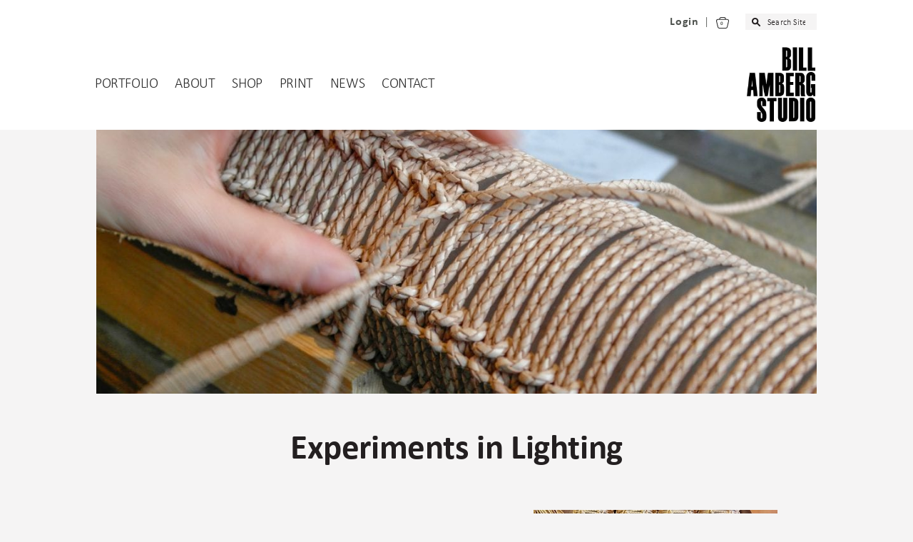

--- FILE ---
content_type: text/html; charset=UTF-8
request_url: https://www.billamberg.com/experiments-in-lighting/
body_size: 13834
content:
<!doctype html>
<html lang="en-GB" prefix="og: https://ogp.me/ns#" class="no-js">
<head>
	<meta charset="utf-8">
	<meta http-equiv="x-ua-compatible" content="ie=edge">
	<meta name="viewport" content="width=device-width, initial-scale=1">
<link href="//cdn-images.mailchimp.com/embedcode/classic-061523.css" rel="stylesheet" type="text/css">

		<style>img:is([sizes="auto" i], [sizes^="auto," i]) { contain-intrinsic-size: 3000px 1500px }</style>
	
<!-- Search Engine Optimization by Rank Math PRO - https://rankmath.com/ -->
<title>Experiments in Lighting - Bill Amberg Studio</title>
<meta name="robots" content="follow, index, max-snippet:-1, max-video-preview:-1, max-image-preview:large"/>
<link rel="canonical" href="https://www.billamberg.com/experiments-in-lighting/" />
<meta property="og:locale" content="en_GB" />
<meta property="og:type" content="article" />
<meta property="og:title" content="Experiments in Lighting - Bill Amberg Studio" />
<meta property="og:description" content="Since founding the studio, Bill has championed the idea of designing through making as the principle way of developing an object or product; as espoused by the legendary Japanese industrial designer, Sori Yanagi. Our first exploration into lighting came back in 2015, when inspired by an exhibition at London’s Hayward Gallery, we began to look[...]" />
<meta property="og:url" content="https://www.billamberg.com/experiments-in-lighting/" />
<meta property="og:site_name" content="Bill Amberg Studio" />
<meta property="article:publisher" content="https://www.facebook.com/billamberg/" />
<meta property="article:section" content="News" />
<meta property="og:updated_time" content="2020-01-23T15:53:10+00:00" />
<meta property="og:image" content="https://www.billamberg.com/wp-content/uploads/2019/06/BAS-chandelier-Woven-20182-e1559834140987-1024x358.jpg" />
<meta property="og:image:secure_url" content="https://www.billamberg.com/wp-content/uploads/2019/06/BAS-chandelier-Woven-20182-e1559834140987-1024x358.jpg" />
<meta property="og:image:width" content="1024" />
<meta property="og:image:height" content="358" />
<meta property="og:image:alt" content="A specialist wraps braided leather cord around an LED tube." />
<meta property="og:image:type" content="image/jpeg" />
<meta property="article:published_time" content="2019-06-06T17:11:00+01:00" />
<meta property="article:modified_time" content="2020-01-23T15:53:10+00:00" />
<meta name="twitter:card" content="summary_large_image" />
<meta name="twitter:title" content="Experiments in Lighting - Bill Amberg Studio" />
<meta name="twitter:description" content="Since founding the studio, Bill has championed the idea of designing through making as the principle way of developing an object or product; as espoused by the legendary Japanese industrial designer, Sori Yanagi. Our first exploration into lighting came back in 2015, when inspired by an exhibition at London’s Hayward Gallery, we began to look[...]" />
<meta name="twitter:image" content="https://www.billamberg.com/wp-content/uploads/2019/06/BAS-chandelier-Woven-20182-e1559834140987-1024x358.jpg" />
<meta name="twitter:label1" content="Written by" />
<meta name="twitter:data1" content="Sam Johnson" />
<meta name="twitter:label2" content="Time to read" />
<meta name="twitter:data2" content="1 minute" />
<script type="application/ld+json" class="rank-math-schema-pro">{"@context":"https://schema.org","@graph":[{"@type":"Organization","@id":"https://www.billamberg.com/#organization","name":"Bill Amberg Studio","url":"https://www.billamberg.com","sameAs":["https://www.facebook.com/billamberg/","https://www.instagram.com/billambergstudio/"],"logo":{"@type":"ImageObject","@id":"https://www.billamberg.com/#logo","url":"https://www.billamberg.com/wp-content/uploads/2019/09/BAhandmade-e1569322634345.png","contentUrl":"https://www.billamberg.com/wp-content/uploads/2019/09/BAhandmade-e1569322634345.png","caption":"Bill Amberg Studio","inLanguage":"en-GB","width":"100","height":"28"}},{"@type":"WebSite","@id":"https://www.billamberg.com/#website","url":"https://www.billamberg.com","name":"Bill Amberg Studio","publisher":{"@id":"https://www.billamberg.com/#organization"},"inLanguage":"en-GB"},{"@type":"ImageObject","@id":"/wp-content/uploads/2019/06/BAS-chandelier-Woven-20182-e1559834140987.jpg","url":"/wp-content/uploads/2019/06/BAS-chandelier-Woven-20182-e1559834140987.jpg","width":"2384","height":"834","caption":"A specialist wraps braided leather cord around an LED tube.","inLanguage":"en-GB"},{"@type":"WebPage","@id":"https://www.billamberg.com/experiments-in-lighting/#webpage","url":"https://www.billamberg.com/experiments-in-lighting/","name":"Experiments in Lighting - Bill Amberg Studio","datePublished":"2019-06-06T17:11:00+01:00","dateModified":"2020-01-23T15:53:10+00:00","isPartOf":{"@id":"https://www.billamberg.com/#website"},"primaryImageOfPage":{"@id":"/wp-content/uploads/2019/06/BAS-chandelier-Woven-20182-e1559834140987.jpg"},"inLanguage":"en-GB"},{"@type":"Person","@id":"https://www.billamberg.com/author/design/","name":"Sam Johnson","url":"https://www.billamberg.com/author/design/","image":{"@type":"ImageObject","@id":"https://secure.gravatar.com/avatar/486c6e28c9c438b8b8a6049b1908b3aae91fb99efe3bfa87fe01511a21f29405?s=96&amp;d=mm&amp;r=g","url":"https://secure.gravatar.com/avatar/486c6e28c9c438b8b8a6049b1908b3aae91fb99efe3bfa87fe01511a21f29405?s=96&amp;d=mm&amp;r=g","caption":"Sam Johnson","inLanguage":"en-GB"},"worksFor":{"@id":"https://www.billamberg.com/#organization"}},{"@type":"BlogPosting","headline":"Experiments in Lighting - Bill Amberg Studio","datePublished":"2019-06-06T17:11:00+01:00","dateModified":"2020-01-23T15:53:10+00:00","author":{"@id":"https://www.billamberg.com/author/design/","name":"Sam Johnson"},"publisher":{"@id":"https://www.billamberg.com/#organization"},"description":"Since founding the studio, Bill has championed the idea of designing through making as the principle way of developing an","name":"Experiments in Lighting - Bill Amberg Studio","@id":"https://www.billamberg.com/experiments-in-lighting/#richSnippet","isPartOf":{"@id":"https://www.billamberg.com/experiments-in-lighting/#webpage"},"image":{"@id":"/wp-content/uploads/2019/06/BAS-chandelier-Woven-20182-e1559834140987.jpg"},"inLanguage":"en-GB","mainEntityOfPage":{"@id":"https://www.billamberg.com/experiments-in-lighting/#webpage"}}]}</script>
<!-- /Rank Math WordPress SEO plugin -->

<link rel='dns-prefetch' href='//code.jquery.com' />
<link rel='dns-prefetch' href='//www.googletagmanager.com' />
<link rel="stylesheet" href="/wp-content/plugins/woocommerce-minmax-quantity/css/shop.css">
<link rel="stylesheet" href="/wp-includes/css/dist/block-library/style.min.css">
<style id='classic-theme-styles-inline-css' type='text/css'>
/*! This file is auto-generated */
.wp-block-button__link{color:#fff;background-color:#32373c;border-radius:9999px;box-shadow:none;text-decoration:none;padding:calc(.667em + 2px) calc(1.333em + 2px);font-size:1.125em}.wp-block-file__button{background:#32373c;color:#fff;text-decoration:none}
</style>
<style id='global-styles-inline-css' type='text/css'>
:root{--wp--preset--aspect-ratio--square: 1;--wp--preset--aspect-ratio--4-3: 4/3;--wp--preset--aspect-ratio--3-4: 3/4;--wp--preset--aspect-ratio--3-2: 3/2;--wp--preset--aspect-ratio--2-3: 2/3;--wp--preset--aspect-ratio--16-9: 16/9;--wp--preset--aspect-ratio--9-16: 9/16;--wp--preset--color--black: #000000;--wp--preset--color--cyan-bluish-gray: #abb8c3;--wp--preset--color--white: #ffffff;--wp--preset--color--pale-pink: #f78da7;--wp--preset--color--vivid-red: #cf2e2e;--wp--preset--color--luminous-vivid-orange: #ff6900;--wp--preset--color--luminous-vivid-amber: #fcb900;--wp--preset--color--light-green-cyan: #7bdcb5;--wp--preset--color--vivid-green-cyan: #00d084;--wp--preset--color--pale-cyan-blue: #8ed1fc;--wp--preset--color--vivid-cyan-blue: #0693e3;--wp--preset--color--vivid-purple: #9b51e0;--wp--preset--gradient--vivid-cyan-blue-to-vivid-purple: linear-gradient(135deg,rgba(6,147,227,1) 0%,rgb(155,81,224) 100%);--wp--preset--gradient--light-green-cyan-to-vivid-green-cyan: linear-gradient(135deg,rgb(122,220,180) 0%,rgb(0,208,130) 100%);--wp--preset--gradient--luminous-vivid-amber-to-luminous-vivid-orange: linear-gradient(135deg,rgba(252,185,0,1) 0%,rgba(255,105,0,1) 100%);--wp--preset--gradient--luminous-vivid-orange-to-vivid-red: linear-gradient(135deg,rgba(255,105,0,1) 0%,rgb(207,46,46) 100%);--wp--preset--gradient--very-light-gray-to-cyan-bluish-gray: linear-gradient(135deg,rgb(238,238,238) 0%,rgb(169,184,195) 100%);--wp--preset--gradient--cool-to-warm-spectrum: linear-gradient(135deg,rgb(74,234,220) 0%,rgb(151,120,209) 20%,rgb(207,42,186) 40%,rgb(238,44,130) 60%,rgb(251,105,98) 80%,rgb(254,248,76) 100%);--wp--preset--gradient--blush-light-purple: linear-gradient(135deg,rgb(255,206,236) 0%,rgb(152,150,240) 100%);--wp--preset--gradient--blush-bordeaux: linear-gradient(135deg,rgb(254,205,165) 0%,rgb(254,45,45) 50%,rgb(107,0,62) 100%);--wp--preset--gradient--luminous-dusk: linear-gradient(135deg,rgb(255,203,112) 0%,rgb(199,81,192) 50%,rgb(65,88,208) 100%);--wp--preset--gradient--pale-ocean: linear-gradient(135deg,rgb(255,245,203) 0%,rgb(182,227,212) 50%,rgb(51,167,181) 100%);--wp--preset--gradient--electric-grass: linear-gradient(135deg,rgb(202,248,128) 0%,rgb(113,206,126) 100%);--wp--preset--gradient--midnight: linear-gradient(135deg,rgb(2,3,129) 0%,rgb(40,116,252) 100%);--wp--preset--font-size--small: 13px;--wp--preset--font-size--medium: 20px;--wp--preset--font-size--large: 36px;--wp--preset--font-size--x-large: 42px;--wp--preset--spacing--20: 0.44rem;--wp--preset--spacing--30: 0.67rem;--wp--preset--spacing--40: 1rem;--wp--preset--spacing--50: 1.5rem;--wp--preset--spacing--60: 2.25rem;--wp--preset--spacing--70: 3.38rem;--wp--preset--spacing--80: 5.06rem;--wp--preset--shadow--natural: 6px 6px 9px rgba(0, 0, 0, 0.2);--wp--preset--shadow--deep: 12px 12px 50px rgba(0, 0, 0, 0.4);--wp--preset--shadow--sharp: 6px 6px 0px rgba(0, 0, 0, 0.2);--wp--preset--shadow--outlined: 6px 6px 0px -3px rgba(255, 255, 255, 1), 6px 6px rgba(0, 0, 0, 1);--wp--preset--shadow--crisp: 6px 6px 0px rgba(0, 0, 0, 1);}:where(.is-layout-flex){gap: 0.5em;}:where(.is-layout-grid){gap: 0.5em;}body .is-layout-flex{display: flex;}.is-layout-flex{flex-wrap: wrap;align-items: center;}.is-layout-flex > :is(*, div){margin: 0;}body .is-layout-grid{display: grid;}.is-layout-grid > :is(*, div){margin: 0;}:where(.wp-block-columns.is-layout-flex){gap: 2em;}:where(.wp-block-columns.is-layout-grid){gap: 2em;}:where(.wp-block-post-template.is-layout-flex){gap: 1.25em;}:where(.wp-block-post-template.is-layout-grid){gap: 1.25em;}.has-black-color{color: var(--wp--preset--color--black) !important;}.has-cyan-bluish-gray-color{color: var(--wp--preset--color--cyan-bluish-gray) !important;}.has-white-color{color: var(--wp--preset--color--white) !important;}.has-pale-pink-color{color: var(--wp--preset--color--pale-pink) !important;}.has-vivid-red-color{color: var(--wp--preset--color--vivid-red) !important;}.has-luminous-vivid-orange-color{color: var(--wp--preset--color--luminous-vivid-orange) !important;}.has-luminous-vivid-amber-color{color: var(--wp--preset--color--luminous-vivid-amber) !important;}.has-light-green-cyan-color{color: var(--wp--preset--color--light-green-cyan) !important;}.has-vivid-green-cyan-color{color: var(--wp--preset--color--vivid-green-cyan) !important;}.has-pale-cyan-blue-color{color: var(--wp--preset--color--pale-cyan-blue) !important;}.has-vivid-cyan-blue-color{color: var(--wp--preset--color--vivid-cyan-blue) !important;}.has-vivid-purple-color{color: var(--wp--preset--color--vivid-purple) !important;}.has-black-background-color{background-color: var(--wp--preset--color--black) !important;}.has-cyan-bluish-gray-background-color{background-color: var(--wp--preset--color--cyan-bluish-gray) !important;}.has-white-background-color{background-color: var(--wp--preset--color--white) !important;}.has-pale-pink-background-color{background-color: var(--wp--preset--color--pale-pink) !important;}.has-vivid-red-background-color{background-color: var(--wp--preset--color--vivid-red) !important;}.has-luminous-vivid-orange-background-color{background-color: var(--wp--preset--color--luminous-vivid-orange) !important;}.has-luminous-vivid-amber-background-color{background-color: var(--wp--preset--color--luminous-vivid-amber) !important;}.has-light-green-cyan-background-color{background-color: var(--wp--preset--color--light-green-cyan) !important;}.has-vivid-green-cyan-background-color{background-color: var(--wp--preset--color--vivid-green-cyan) !important;}.has-pale-cyan-blue-background-color{background-color: var(--wp--preset--color--pale-cyan-blue) !important;}.has-vivid-cyan-blue-background-color{background-color: var(--wp--preset--color--vivid-cyan-blue) !important;}.has-vivid-purple-background-color{background-color: var(--wp--preset--color--vivid-purple) !important;}.has-black-border-color{border-color: var(--wp--preset--color--black) !important;}.has-cyan-bluish-gray-border-color{border-color: var(--wp--preset--color--cyan-bluish-gray) !important;}.has-white-border-color{border-color: var(--wp--preset--color--white) !important;}.has-pale-pink-border-color{border-color: var(--wp--preset--color--pale-pink) !important;}.has-vivid-red-border-color{border-color: var(--wp--preset--color--vivid-red) !important;}.has-luminous-vivid-orange-border-color{border-color: var(--wp--preset--color--luminous-vivid-orange) !important;}.has-luminous-vivid-amber-border-color{border-color: var(--wp--preset--color--luminous-vivid-amber) !important;}.has-light-green-cyan-border-color{border-color: var(--wp--preset--color--light-green-cyan) !important;}.has-vivid-green-cyan-border-color{border-color: var(--wp--preset--color--vivid-green-cyan) !important;}.has-pale-cyan-blue-border-color{border-color: var(--wp--preset--color--pale-cyan-blue) !important;}.has-vivid-cyan-blue-border-color{border-color: var(--wp--preset--color--vivid-cyan-blue) !important;}.has-vivid-purple-border-color{border-color: var(--wp--preset--color--vivid-purple) !important;}.has-vivid-cyan-blue-to-vivid-purple-gradient-background{background: var(--wp--preset--gradient--vivid-cyan-blue-to-vivid-purple) !important;}.has-light-green-cyan-to-vivid-green-cyan-gradient-background{background: var(--wp--preset--gradient--light-green-cyan-to-vivid-green-cyan) !important;}.has-luminous-vivid-amber-to-luminous-vivid-orange-gradient-background{background: var(--wp--preset--gradient--luminous-vivid-amber-to-luminous-vivid-orange) !important;}.has-luminous-vivid-orange-to-vivid-red-gradient-background{background: var(--wp--preset--gradient--luminous-vivid-orange-to-vivid-red) !important;}.has-very-light-gray-to-cyan-bluish-gray-gradient-background{background: var(--wp--preset--gradient--very-light-gray-to-cyan-bluish-gray) !important;}.has-cool-to-warm-spectrum-gradient-background{background: var(--wp--preset--gradient--cool-to-warm-spectrum) !important;}.has-blush-light-purple-gradient-background{background: var(--wp--preset--gradient--blush-light-purple) !important;}.has-blush-bordeaux-gradient-background{background: var(--wp--preset--gradient--blush-bordeaux) !important;}.has-luminous-dusk-gradient-background{background: var(--wp--preset--gradient--luminous-dusk) !important;}.has-pale-ocean-gradient-background{background: var(--wp--preset--gradient--pale-ocean) !important;}.has-electric-grass-gradient-background{background: var(--wp--preset--gradient--electric-grass) !important;}.has-midnight-gradient-background{background: var(--wp--preset--gradient--midnight) !important;}.has-small-font-size{font-size: var(--wp--preset--font-size--small) !important;}.has-medium-font-size{font-size: var(--wp--preset--font-size--medium) !important;}.has-large-font-size{font-size: var(--wp--preset--font-size--large) !important;}.has-x-large-font-size{font-size: var(--wp--preset--font-size--x-large) !important;}
:where(.wp-block-post-template.is-layout-flex){gap: 1.25em;}:where(.wp-block-post-template.is-layout-grid){gap: 1.25em;}
:where(.wp-block-columns.is-layout-flex){gap: 2em;}:where(.wp-block-columns.is-layout-grid){gap: 2em;}
:root :where(.wp-block-pullquote){font-size: 1.5em;line-height: 1.6;}
</style>
<style id='woocommerce-inline-inline-css' type='text/css'>
.woocommerce form .form-row .required { visibility: visible; }
</style>
<link rel="stylesheet" href="/wp-content/plugins/woo-product-variation-swatches/assets/css/rtwpvs.min.css">
<style id='rtwpvs-inline-css' type='text/css'>
        
            .rtwpvs-term:not(.rtwpvs-radio-term) {
                width: 30px;
                height: 30px;
            }

            .rtwpvs-squared .rtwpvs-button-term {
                min-width: 30px;
            }

            .rtwpvs-button-term span {
                font-size: 16px;
            }

            
            
                        .rtwpvs.rtwpvs-attribute-behavior-blur .rtwpvs-term:not(.rtwpvs-radio-term).disabled::before,
            .rtwpvs.rtwpvs-attribute-behavior-blur .rtwpvs-term:not(.rtwpvs-radio-term).disabled::after,
            .rtwpvs.rtwpvs-attribute-behavior-blur .rtwpvs-term:not(.rtwpvs-radio-term).disabled:hover::before,
            .rtwpvs.rtwpvs-attribute-behavior-blur .rtwpvs-term:not(.rtwpvs-radio-term).disabled:hover::after {
                background: #ff0000 !important;
            }

                                    .rtwpvs.rtwpvs-attribute-behavior-blur .rtwpvs-term:not(.rtwpvs-radio-term).disabled img,
            .rtwpvs.rtwpvs-attribute-behavior-blur .rtwpvs-term:not(.rtwpvs-radio-term).disabled span,
            .rtwpvs.rtwpvs-attribute-behavior-blur .rtwpvs-term:not(.rtwpvs-radio-term).disabled:hover img,
            .rtwpvs.rtwpvs-attribute-behavior-blur .rtwpvs-term:not(.rtwpvs-radio-term).disabled:hover span {
                opacity: 0.3;
            }

                    
		
</style>
<link rel="stylesheet" href="/wp-content/plugins/woo-product-variation-swatches/assets/css/rtwpvs-tooltip.min.css">
<link rel="stylesheet" href="/wp-content/themes/billamberg/dist/styles/main_30e5574d.css">
<link rel="stylesheet" href="/wp-content/themes/billamberg/custom.css?v3">
<script type="text/javascript" id="woocommerce-google-analytics-integration-gtag-js-after">
/* <![CDATA[ */
/* Google Analytics for WooCommerce (gtag.js) */
					window.dataLayer = window.dataLayer || [];
					function gtag(){dataLayer.push(arguments);}
					// Set up default consent state.
					for ( const mode of [{"analytics_storage":"denied","ad_storage":"denied","ad_user_data":"denied","ad_personalization":"denied","region":["AT","BE","BG","HR","CY","CZ","DK","EE","FI","FR","DE","GR","HU","IS","IE","IT","LV","LI","LT","LU","MT","NL","NO","PL","PT","RO","SK","SI","ES","SE","GB","CH"]}] || [] ) {
						gtag( "consent", "default", { "wait_for_update": 500, ...mode } );
					}
					gtag("js", new Date());
					gtag("set", "developer_id.dOGY3NW", true);
					gtag("config", "G-4DSR8THRJL", {"track_404":true,"allow_google_signals":false,"logged_in":false,"linker":{"domains":[],"allow_incoming":false},"custom_map":{"dimension1":"logged_in"}});
/* ]]> */
</script>
<script type="text/javascript" src="https://code.jquery.com/jquery-3.2.1.min.js" id="jquery-js"></script>
<script>(window.jQuery && jQuery.noConflict()) || document.write('<script src="/wp-includes/js/jquery/jquery.js"><\/script>')</script>
<script type="text/javascript" src="/wp-content/plugins/woocommerce-minmax-quantity/js/frontend.js" id="berocket-front-cart-js-js"></script>
<!-- HFCM by 99 Robots - Snippet # 1: Portfolio menu -->
<script>
jQuery(document).ready(function(){

        jQuery(".stripe-list").append('<li><a href="https://billamberg.com/videos/">Video</a></li>');

});
</script>
<!-- /end HFCM by 99 Robots -->
<style>.berocket_minmax {font-size:1em !important; Text-transform:none!important}</style>	<noscript><style>.woocommerce-product-gallery{ opacity: 1 !important; }</style></noscript>
	
		<link rel="icon" type="image/png" href="/wp-content/uploads/2018/03/Bill-Amberg-Studio-LOGO.jpg"/>

			<style type="text/css" id="wp-custom-css">
			.grid-item-header{
	min-height:50px !important;
}
.footer-heading a {
	color: #231f20;
}
.post a:link {
text-decoration: underline;
}

#imageleft {max-width:40%; flex:25%;}
#textright {max-width:60%; flex:75%;}
#imageandtext {display:flex}


.page-id-3010819 .section.wgt.wgt-aboutstudio {
  background: #fff;
}
.page-id-3010819 .border-right {
  border-right: none;
}

.page-id-3010819 .footer .container::before
{
	background:#fff;
}

#gform_6 label {
	width: 100%;
	display: flex;
}
#gform_6 input, #gform_6 textarea {
	border: 1px solid #000;
}
#gform_6 li {
	margin-bottom: 15px;
}
.gform_button.button {
	background: #000;
	color: #fff;
	padding: 10px 30px;
	margin-top: 10px;
	font-weight: 600;
}
.gform_button.button:hover{
	background: none; color: #000
}
.page-id-291 .wgt-contact .careers-col .col-content::before, .page-id-291 .wgt-contact .contact-col .col-content::before {
	width: 0;
}
@media (min-width: 992px) {
  .page-id-291 .wgt-contact .careers-col .col-content {
    padding-bottom: 10px;
  }
}
@media all and (max-width:767px) 
{
.page-id-3010819 .col-md-7.col-lg-6.order-md-2 {
  order: 2;
}
}
.page-id-3010819 .section.wgt.wgt-aboutstudio .row {
  align-items: center;
}
#mc_embed_signup { 
  max-width: 450px;
	width:100% !important;
}
.video-block {
    max-width: 100%;

    margin-bottom: 20px;
    margin-top:10px;
}
.video-block.video-iframe-container{
    height: 500px;
    margin-bottom: inherit;;
    margin-top:inherit;
}
.responsive-iframe, .video-block-pos {
    width: 100%;
    height: 100%;
    border: none;
}
.video-block.video-iframe-container {
    padding-bottom: 20px;
}
.video-play {		   
    border-radius: 50%;	   
    text-align: center;		
    font-weight: bold;
    transition: all 0.3s ease;
    margin:0;
    left: 0;
    top:0;							
    color: white;			
    cursor: pointer;
    text-decoration: none;
}
.video-play:hover {
    background: rgba(255, 255, 255, 0.3);
    box-shadow: 0px 0px 10px rgb(255 255 255 / 50%);									   
}
#videoImagePlaceholder {
	position: absolute;
	top: 0;
	width: 100%;
	height: 100%;
}
.postslist-item .rdw-wrapper {
	margin-bottom: 20px;
}
.play-icon {
	position: absolute;
	width: 100%;
	height: 100%;
	top: 0;
	background-size: 100% 100% !important;
	background-repeat: no-repeat !important;
}
.postslist-item {
	margin: 10px 0 20px;
}

.video-play .play-icon::before {
	background: url(https://www.billamberg.com/wp-content/uploads/2022/06/Play-Button-PNG-Image.png);
	position: absolute;
	left: 0;
	top: 0;
	content: "";
	background-size: 10% 20% !important;
	width: 100%;
	height: 100%;
	background-repeat: no-repeat;
	background-position: center;
	background-color: #00000059;
}
@media all and (max-width:800px) 
{
    #imageleft, #textright
    {
        display: block; 
        float: none; 
        max-width: 100%;
    }
	#imageandtext {display:block}
}

@media (min-width: 768px) {
.page-id-291  .wgt-contact .contact-col {
    padding: 0 35px 0 0px;
  }
}

.reset_variations {
  display: none !important;
}

.rtwpvs-term.rtwpvs-radio-term input {
  appearance: auto;
  -webkit-appearance: auto;
  -moz-appearance: auto;
}		</style>
		</head>	<body class="wp-singular post-template post-template-template-news post-template-template-news-php single single-post postid-1503566 wp-theme-billamberg theme-billamberg woocommerce-no-js rtwpvs rtwpvs-rounded rtwpvs-attribute-behavior-blur rtwpvs-archive-align-left rtwpvs-tooltip experiments-in-lighting">

	<header class="header">

	<div class="top-section">
		<div class="container">
			<div class="row no-gutters">

							<nav class="navbar-account">
				<ul class="nav-account">

		
			<li><a href="https://www.billamberg.com/my-account/">Login</a></li>

		</li>

			<li><a class="cart-contents" href="https://www.billamberg.com/cart/" title="View your shopping cart">
				<svg class="icon icon-cart"><use xmlns:xlink="http://www.w3.org/1999/xlink" xlink:href="#icon-cart"></use></svg>
				<span class="count">0</span>
			</a></li>

				</ul>
			</nav>

		
				<div id="header-search" class="header-search">
					<div class="search-wrap">
						
<form role="search" method="get" class="search-form" action="https://www.billamberg.com/">
	<label class="search-label">
		<input type="search" class="search-field" placeholder="Search Site" value="" name="s">
	</label>
	<button type="submit" class="search-submit"><svg class="icon icon-search"><use xmlns:xlink="http://www.w3.org/1999/xlink" xlink:href="#icon-search"></use></svg></button>
</form>
					</div>
				</div>
			</div>
		</div>

	</div>

	<div class="bottom-section">
		<div class="container">
			<div class="row no-gutters">
								    <nav class="navbar-primary">
				    	<button type="button" class="navbar-toggle" data-toggle="navbar-primary">
				    		<span class="toggle-line"></span>
						</button>
				    	<ul id="menu-primary-menu" class="nav nav-primary"><li class="menu-item menu-portfolio"><a href="https://www.billamberg.com/portfolio/">Portfolio</a></li>
<li class="menu-item menu-about"><a href="https://www.billamberg.com/about/">About</a></li>
<li class="menu-item menu-shop"><a href="https://www.billamberg.com/shop/">Shop</a></li>
<li class="menu-item menu-print"><a href="https://print.billamberg.com">Print</a></li>
<li class="menu-item menu-news"><a href="https://www.billamberg.com/news/">News</a></li>
<li class="menu-item menu-contact"><a href="https://www.billamberg.com/contact/">Contact</a></li>
</ul>				    </nav>
				
				
		<a class="brand-logo" href="https://www.billamberg.com/">

							<img src="/wp-content/uploads/2018/03/Bill-Amberg-Studio-LOGO.jpg" alt="Bill Amberg Studio" />
					</a>

	
			</div>
		</div>
	</div>

</header>

	<div class="wrap">

		<main class="main">
							<article class="post-1503566 post type-post status-publish has-post-thumbnail hentry category-news category-product">
		<div class="container">

			<header class="entry-header">
				<div class="entry-thumb">
											<div class="img-lazy-wrap object-fit-container" ><noscript><img class="object-fit-cover" src="/wp-content/uploads/2019/06/BAS-chandelier-Woven-20182-e1559834140987-1200x420.jpg" alt=""></noscript><img src="[data-uri]" srcset="" class="lazyload object-fit-cover" data-image_width="1200" data-image_height="420" data-src="/wp-content/uploads/2019/06/BAS-chandelier-Woven-20182-e1559834140987-1200x420.jpg" alt="" title=""></div>									</div>

				<div class="entry-heading-wrap">
					<h1 class="entry-heading heading-2">Experiments in Lighting</h1>
				</div>
			</header>

			<div class="entry-content-wrap">
				<div class="entry-content">

					
					<p><img fetchpriority="high" decoding="async" class="alignright wp-image-1503569" src="https://www.billamberg.com/wp-content/uploads/2019/06/BAS-chandelier-Woven-2018.jpg" alt="A specialist uses an awl to carefully adjust the alignment of the leatherwork." width="342" height="371" srcset="/wp-content/uploads/2019/06/BAS-chandelier-Woven-2018.jpg 640w, /wp-content/uploads/2019/06/BAS-chandelier-Woven-2018-277x300.jpg 277w, /wp-content/uploads/2019/06/BAS-chandelier-Woven-2018-600x650.jpg 600w" sizes="(max-width: 342px) 100vw, 342px" /></p>
<p>Since founding the studio, Bill has championed the idea of designing through making as the principle way of developing an</p>
<p>object or product; as espoused by the legendary Japanese industrial designer, Sori Yanagi.</p>
<p>Our first exploration into lighting came back in 2015, when inspired by an exhibition at London’s Hayward Gallery, we began to look at the unusual effects created when integrating leather braiding around LED lighting tubes.</p>
<p>Using woven leather cord, which we braided and knotted by hand around high quality lighting tubes, we found we could affect a variety of shadows, with a delicate glow radiating through the leather. The first lamp prototypes with spun brass end caps, were developed for the Wallpaper* Handmade exhibition at that year’s Salone del Mobile in Milan.</p>
<p>&nbsp;</p>
<div class="img-wrap"></div>
<div></div>
<div></div>
<p><img decoding="async" class="alignleft wp-image-1503585" src="https://www.billamberg.com/wp-content/uploads/2019/06/BAS-chandelier-Woven-3.jpg" alt="A woven leather light fixture illuminating a plant." width="382" height="592" srcset="/wp-content/uploads/2019/06/BAS-chandelier-Woven-3.jpg 757w, /wp-content/uploads/2019/06/BAS-chandelier-Woven-3-194x300.jpg 194w, /wp-content/uploads/2019/06/BAS-chandelier-Woven-3-661x1024.jpg 661w, /wp-content/uploads/2019/06/BAS-chandelier-Woven-3-600x930.jpg 600w" sizes="(max-width: 382px) 100vw, 382px" /></p>
<p>Having continued to refine the idea in-house, we were commissioned by a long-standing client last year, to apply the concept to a series of 24 variable-length braided pendant lamps, suspended from a solid brass cruciform structure as a dining room chandelier.</p>
<p>Partnering with a leading lighting manufacturer who oversaw the electrical components and ensured the requisite safety standards, the finished chandelier used over 1.5 kilometres of natural leather cord and was delivered and installed at a private residence earlier this year.</p>
<p>The next step? Having developed, tuned and optimised the product, we are excited to be working on our first lighting range – encompassing a desk lamp, sconce, pendant lamp and more – for launch later this year.</p>
<p>We are so grateful to have clients who place their trust in us. It always creates the most interesting and exciting end results.</p>
<p><img id="hzDownscaled" style="position: absolute; top: -10000px;" /></p>
<p><img id="hzDownscaled" style="position: absolute; top: -10000px;" /></p>
<p><img id="hzDownscaled" style="position: absolute; top: -10000px;" /></p>
<p><img id="hzDownscaled" style="position: absolute; top: -10000px;" /><img id="hzDownscaled" style="position: absolute; top: -10000px;" /><img id="hzDownscaled" style="position: absolute; top: -10000px;" /></p>
<p><img id="hzDownscaled" style="position: absolute; top: -10000px;" /></p>
<p><img id="hzDownscaled" style="position: absolute; top: -10000px;" /><img id="hzDownscaled" style="position: absolute; top: -10000px;" /></p>
<p><img id="hzDownscaled" style="position: absolute; top: -10000px;" /></p>
<p><img id="hzDownscaled" style="position: absolute; top: -10000px;" /></p>
<p><img id="hzDownscaled" style="position: absolute; top: -10000px;" /><img id="hzDownscaled" style="position: absolute; top: -10000px;" /></p>
<p><img id="hzDownscaled" style="position: absolute; top: -10000px;" /></p>
									</div>
			</div>

			<div class="share"><span class="share-heading">Share this article</span><a class="share-link" href="https://facebook.com/sharer/sharer.php?u=https%3A%2F%2Fwww.billamberg.com%2Fexperiments-in-lighting%2F" rel="nofollow" target="_blank" aria-label="Facebook"><svg class="icon icon-facebook"><use xmlns:xlink="http://www.w3.org/1999/xlink" xlink:href="#icon-facebook"></use></svg></a><a class="share-link" href="https://twitter.com/intent/tweet/?text=Experiments%20in%20Lighting.&amp;url=https%3A%2F%2Fwww.billamberg.com%2Fexperiments-in-lighting%2F" target="_blank" rel="nofollow" aria-label="Twitter"><svg class="icon icon-twitter"><use xmlns:xlink="http://www.w3.org/1999/xlink" xlink:href="#icon-twitter"></use></svg></a></a></div>
				<div class="postslist postslist-related">
		<h3 class="postslist-heading">You may also be interested in these pages...</h3>
		<div class="row">
							<div class="col-sm-6 col-md-4">
					<div class="postslist-item">
						<div class="postslist-thumb">
							<a href="/bill-amberg-studio-collaborates-with-faye-toogood-for-ldf-3/" target="_top">
																	<div class="img-lazy-wrap object-fit-container" ><noscript><img class="object-fit-cover" src="/wp-content/uploads/2018/07/BA-057-1024x684.jpg" alt=""></noscript><img src="[data-uri]" srcset="" class="lazyload object-fit-cover" data-image_width="1024" data-image_height="684" data-src="/wp-content/uploads/2018/07/BA-057-1024x684.jpg" alt="" title=""></div>															</a>
						</div>
						<div class="postslist-content">
							<div class="postslist-title">The Trade Show</div>
														<div class="postslist-link">
								<a class="btn-link" href="/bill-amberg-studio-collaborates-with-faye-toogood-for-ldf-3/">/ See more</a>
							</div>
						</div>
					</div>
				</div>
							<div class="col-sm-6 col-md-4">
					<div class="postslist-item">
						<div class="postslist-thumb">
							<a href="/article-title-5/" target="_top">
																	<div class="img-lazy-wrap object-fit-container" ><noscript><img class="object-fit-cover" src="/wp-content/uploads/2018/03/BA-NYC-Desk-021-2-1024x675-1024x675.jpg" alt=""></noscript><img src="[data-uri]" srcset="" class="lazyload object-fit-cover" data-image_width="1024" data-image_height="675" data-src="/wp-content/uploads/2018/03/BA-NYC-Desk-021-2-1024x675-1024x675.jpg" alt="" title=""></div>															</a>
						</div>
						<div class="postslist-content">
							<div class="postslist-title">Stack table installed in New York apartment</div>
														<div class="postslist-link">
								<a class="btn-link" href="/article-title-5/">/ See more</a>
							</div>
						</div>
					</div>
				</div>
							<div class="col-sm-6 col-md-4">
					<div class="postslist-item">
						<div class="postslist-thumb">
							<a href="/gallery-full-width/" target="_top">
																	<div class="img-lazy-wrap object-fit-container" ><noscript><img class="object-fit-cover" src="/wp-content/uploads/2018/05/LCW-2018__016-1024x684.jpg" alt=""></noscript><img src="[data-uri]" srcset="" class="lazyload object-fit-cover" data-image_width="1024" data-image_height="684" data-src="/wp-content/uploads/2018/05/LCW-2018__016-1024x684.jpg" alt="" title=""></div>															</a>
						</div>
						<div class="postslist-content">
							<div class="postslist-title">Leather – Then and Now</div>
														<div class="postslist-link">
								<a class="btn-link" href="/gallery-full-width/">/ See more</a>
							</div>
						</div>
					</div>
				</div>
					</div>
	</div>


		</div>
	</article>
		</main>

		
	</div>

	
<footer class="footer">
	<div class="container">
		<div class="row">

			<div class="col-sm-6 col-md-4">
				<h4 class="footer-heading"><a href="/subscribe/">subscribe to our newsletter</a></h4>
				
				<!-- 					<div class="footer-form">

													<div class="form-title">Newsletter Sign Up</div>
						
						
                <div class='gf_browser_chrome gform_wrapper' id='gform_wrapper_1' ><div id='gf_1' class='gform_anchor' tabindex='-1'></div><form method='post' enctype='multipart/form-data' target='gform_ajax_frame_1' id='gform_1'  action='/experiments-in-lighting/#gf_1'>
                        <div class='gform_body'><ul id='gform_fields_1' class='gform_fields top_label form_sublabel_below description_below'><li id='field_1_1'  class='gfield gfield_contains_required field_sublabel_below field_description_below gfield_visibility_visible' ><label class='gfield_label' for='input_1_1' >Email<span class='gfield_required'>*</span></label><div class='ginput_container ginput_container_email'>
                            <input name='input_1' id='input_1_1' type='email' value='' class='medium' tabindex='49'  placeholder='Email' aria-required="true" aria-invalid="false" />
                        </div></li><li id='field_1_2'  class='gfield gform_validation_container field_sublabel_below field_description_below gfield_visibility_visible' ><label class='gfield_label' for='input_1_2' >Email</label><div class='ginput_container'><input name='input_2' id='input_1_2' type='text' value='' autocomplete='off'/></div><div class='gfield_description' id='gfield_description_1_2'>This field is for validation purposes and should be left unchanged.</div></li>
                            </ul></div>
        <div class='gform_footer top_label'> <input type='submit' id='gform_submit_button_1' class='gform_button button' value='Submit' tabindex='50' onclick='if(window["gf_submitting_1"]){return false;}  if( !jQuery("#gform_1")[0].checkValidity || jQuery("#gform_1")[0].checkValidity()){window["gf_submitting_1"]=true;}  ' onkeypress='if( event.keyCode == 13 ){ if(window["gf_submitting_1"]){return false;} if( !jQuery("#gform_1")[0].checkValidity || jQuery("#gform_1")[0].checkValidity()){window["gf_submitting_1"]=true;}  jQuery("#gform_1").trigger("submit",[true]); }' /> <input type='hidden' name='gform_ajax' value='form_id=1&amp;title=&amp;description=&amp;tabindex=49' />
            <input type='hidden' class='gform_hidden' name='is_submit_1' value='1' />
            <input type='hidden' class='gform_hidden' name='gform_submit' value='1' />
            
            <input type='hidden' class='gform_hidden' name='gform_unique_id' value='' />
            <input type='hidden' class='gform_hidden' name='state_1' value='WyJbXSIsImNiMjFjNmVjZTcxODRiYWY2NDEzMDlhNThlMzg3MmI3Il0=' />
            <input type='hidden' class='gform_hidden' name='gform_target_page_number_1' id='gform_target_page_number_1' value='0' />
            <input type='hidden' class='gform_hidden' name='gform_source_page_number_1' id='gform_source_page_number_1' value='1' />
            <input type='hidden' name='gform_field_values' value='' />
            
        </div>
                        </form>
                        </div>
                <iframe style='display:none;width:0px;height:0px;' src='about:blank' name='gform_ajax_frame_1' id='gform_ajax_frame_1' title='This iframe contains the logic required to handle Ajax powered Gravity Forms.'></iframe>
                <script type='text/javascript'>document.addEventListener( "DOMContentLoaded", function() { jQuery(document).ready(function($){gformInitSpinner( 1, 'https://www.billamberg.com/wp-content/plugins/gravityforms/images/spinner.gif' );jQuery('#gform_ajax_frame_1').on('load',function(){var contents = jQuery(this).contents().find('*').html();var is_postback = contents.indexOf('GF_AJAX_POSTBACK') >= 0;if(!is_postback){return;}var form_content = jQuery(this).contents().find('#gform_wrapper_1');var is_confirmation = jQuery(this).contents().find('#gform_confirmation_wrapper_1').length > 0;var is_redirect = contents.indexOf('gformRedirect(){') >= 0;var is_form = form_content.length > 0 && ! is_redirect && ! is_confirmation;var mt = parseInt(jQuery('html').css('margin-top'), 10) + parseInt(jQuery('body').css('margin-top'), 10) + 100;if(is_form){jQuery('#gform_wrapper_1').html(form_content.html());if(form_content.hasClass('gform_validation_error')){jQuery('#gform_wrapper_1').addClass('gform_validation_error');} else {jQuery('#gform_wrapper_1').removeClass('gform_validation_error');}setTimeout( function() { /* delay the scroll by 50 milliseconds to fix a bug in chrome */ jQuery(document).scrollTop(jQuery('#gform_wrapper_1').offset().top - mt); }, 50 );if(window['gformInitDatepicker']) {gformInitDatepicker();}if(window['gformInitPriceFields']) {gformInitPriceFields();}var current_page = jQuery('#gform_source_page_number_1').val();gformInitSpinner( 1, 'https://www.billamberg.com/wp-content/plugins/gravityforms/images/spinner.gif' );jQuery(document).trigger('gform_page_loaded', [1, current_page]);window['gf_submitting_1'] = false;}else if(!is_redirect){var confirmation_content = jQuery(this).contents().find('.GF_AJAX_POSTBACK').html();if(!confirmation_content){confirmation_content = contents;}setTimeout(function(){jQuery('#gform_wrapper_1').replaceWith(confirmation_content);jQuery(document).scrollTop(jQuery('#gf_1').offset().top - mt);jQuery(document).trigger('gform_confirmation_loaded', [1]);window['gf_submitting_1'] = false;}, 50);}else{jQuery('#gform_1').append(contents);if(window['gformRedirect']) {gformRedirect();}}jQuery(document).trigger('gform_post_render', [1, current_page]);} );} ); }, false );</script>
					</div>
				 -->
			</div>

			<div class="col-sm-6 col-md-3 offset-md-1">

								    <nav class="navbar-footer">
				    	<ul id="menu-secondary-menu" class="nav nav-footer"><li class="menu-item menu-contact"><a href="https://www.billamberg.com/contact/">Contact</a></li>
<li class="menu-item menu-about"><a href="https://www.billamberg.com/about/">About</a></li>
<li class="menu-item menu-delivery-returns"><a href="https://www.billamberg.com/delivery-returns/">Delivery &#038; Returns</a></li>
<li class="menu-item menu-terms-conditions"><a href="https://www.billamberg.com/terms-conditions/">Terms &#038; Conditions</a></li>
</ul>				    </nav>
							</div>

			<div class="col-sm-6 col-md-4 col-last ">
									<h4 class="footer-heading">General Enquiries</h4>
				
									<div class="enquiries-email">
						<span class="footer-heading">E:</span>
						<a href="mailto:info@billambergstudio.com">info@billambergstudio.com</a>
					</div>
				
							<ul class="social">
									<li>
						<a href="https://www.instagram.com/billambergstudio/"
							target="_blank"
							rel="nofollow"
							class="social-instagram">

							
								instagram
													</a>
					</li>
							</ul>
		
									<div class="copy">© BAS 2025</div>
				
							</div>

		</div>
	</div>
</footer>

	<script type="speculationrules">
{"prefetch":[{"source":"document","where":{"and":[{"href_matches":"\/*"},{"not":{"href_matches":["\/wp-*.php","\/wp-admin\/*","\/wp-content\/uploads\/*","\/wp-content\/*","\/wp-content\/plugins\/*","\/wp-content\/themes\/billamberg\/*","\/*\\?(.+)"]}},{"not":{"selector_matches":"a[rel~=\"nofollow\"]"}},{"not":{"selector_matches":".no-prefetch, .no-prefetch a"}}]},"eagerness":"conservative"}]}
</script>
	<script type='text/javascript'>
		(function () {
			var c = document.body.className;
			c = c.replace(/woocommerce-no-js/, 'woocommerce-js');
			document.body.className = c;
		})();
	</script>
	<link rel="stylesheet" href="/wp-content/plugins/woocommerce-gateway-stripe/build/upe-blocks.css">
<link rel="stylesheet" href="/wp-content/plugins/woocommerce/assets/client/blocks/wc-blocks.css">
<script type="text/javascript" src="https://www.googletagmanager.com/gtag/js?id=G-4DSR8THRJL" id="google-tag-manager-js" data-wp-strategy="async"></script>
<script type="text/javascript" src="/wp-includes/js/dist/hooks.min.js" id="wp-hooks-js"></script>
<script type="text/javascript" src="/wp-includes/js/dist/i18n.min.js" id="wp-i18n-js"></script>
<script type="text/javascript" id="wp-i18n-js-after">
/* <![CDATA[ */
wp.i18n.setLocaleData( { "text direction\u0004ltr": [ "ltr" ] } );
/* ]]> */
</script>
<script type="text/javascript" src="/wp-content/plugins/woocommerce-google-analytics-integration/assets/js/build/main.js" id="woocommerce-google-analytics-integration-js"></script>
<script type="text/javascript" src="/wp-content/plugins/woocommerce/assets/js/sourcebuster/sourcebuster.min.js" id="sourcebuster-js-js"></script>
<script type="text/javascript" id="wc-order-attribution-js-extra">
/* <![CDATA[ */
var wc_order_attribution = {"params":{"lifetime":1.0e-5,"session":30,"base64":false,"ajaxurl":"https:\/\/www.billamberg.com\/wp-admin\/admin-ajax.php","prefix":"wc_order_attribution_","allowTracking":true},"fields":{"source_type":"current.typ","referrer":"current_add.rf","utm_campaign":"current.cmp","utm_source":"current.src","utm_medium":"current.mdm","utm_content":"current.cnt","utm_id":"current.id","utm_term":"current.trm","utm_source_platform":"current.plt","utm_creative_format":"current.fmt","utm_marketing_tactic":"current.tct","session_entry":"current_add.ep","session_start_time":"current_add.fd","session_pages":"session.pgs","session_count":"udata.vst","user_agent":"udata.uag"}};
/* ]]> */
</script>
<script type="text/javascript" src="/wp-content/plugins/woocommerce/assets/js/frontend/order-attribution.min.js" id="wc-order-attribution-js"></script>
<script type="text/javascript" src="/wp-includes/js/underscore.min.js" id="underscore-js"></script>
<script type="text/javascript" id="wp-util-js-extra">
/* <![CDATA[ */
var _wpUtilSettings = {"ajax":{"url":"\/wp-admin\/admin-ajax.php"}};
/* ]]> */
</script>
<script type="text/javascript" src="/wp-includes/js/wp-util.min.js" id="wp-util-js"></script>
<script type="text/javascript" id="rtwpvs-js-extra">
/* <![CDATA[ */
var rtwpvs_params = {"is_product_page":"","ajax_url":"\/wp-admin\/admin-ajax.php","nonce":"3dc78699eb","reselect_clear":"1","term_beside_label":"","archive_swatches":"1","enable_ajax_archive_variation":"","archive_swatches_enable_single_attribute":"","archive_swatches_single_attribute":"","archive_swatches_display_event":"click","archive_image_selector":".wp-post-image, .attachment-woocommerce_thumbnail","archive_add_to_cart_text":"","archive_add_to_cart_select_options":"","archive_product_wrapper":".rtwpvs-product,.product-item","archive_product_price_selector":".price","archive_add_to_cart_button_selector":".rtwpvs_add_to_cart, .add_to_cart_button","enable_variation_url":"","enable_archive_variation_url":"","has_wc_bundles":""};
/* ]]> */
</script>
<script type="text/javascript" src="/wp-content/plugins/woo-product-variation-swatches/assets/js/rtwpvs.min.js" id="rtwpvs-js"></script>
<script type="text/javascript" id="nf/js-js-extra">
/* <![CDATA[ */
var nf = {"nonce":"52d493e6b3","ajax_url":"https:\/\/www.billamberg.com\/wp-admin\/admin-ajax.php","assets":"https:\/\/www.billamberg.com\/wp-content\/themes\/billamberg\/dist\/","logout_url":"https:\/\/www.billamberg.com\/wp-login.php?action=logout&redirect_to=https%3A%2F%2Fwww.billamberg.com%2Fmy-account%2F&_wpnonce=f8a579eacb"};
/* ]]> */
</script>
<script type="text/javascript" src="/wp-content/themes/billamberg/dist/scripts/main_30e5574d.js" id="nf/js-js"></script>
<script type="text/javascript" src="/wp-content/plugins/gravityforms/js/jquery.json.min.js" id="gform_json-js"></script>
<script type="text/javascript" id="gform_gravityforms-js-extra">
/* <![CDATA[ */
var gf_global = {"gf_currency_config":{"name":"Pound Sterling","symbol_left":"&#163;","symbol_right":"","symbol_padding":" ","thousand_separator":",","decimal_separator":".","decimals":2},"base_url":"https:\/\/www.billamberg.com\/wp-content\/plugins\/gravityforms","number_formats":[],"spinnerUrl":"https:\/\/www.billamberg.com\/wp-content\/plugins\/gravityforms\/images\/spinner.gif"};
/* ]]> */
</script>
<script type="text/javascript" src="/wp-content/plugins/gravityforms/js/gravityforms.min.js" id="gform_gravityforms-js"></script>
<script type="text/javascript" src="/wp-content/plugins/gravityforms/js/placeholders.jquery.min.js" id="gform_placeholder-js"></script>
<script type="text/javascript" id="woocommerce-google-analytics-integration-data-js-after">
/* <![CDATA[ */
window.ga4w = { data: {"cart":{"items":[],"coupons":[],"totals":{"currency_code":"GBP","total_price":0,"currency_minor_unit":2}}}, settings: {"tracker_function_name":"gtag","events":["purchase","add_to_cart","remove_from_cart","view_item_list","select_content","view_item","begin_checkout"],"identifier":"product_sku"} }; document.dispatchEvent(new Event("ga4w:ready"));
/* ]]> */
</script>
<script type='text/javascript'>document.addEventListener( "DOMContentLoaded", function() {  jQuery(document).bind('gform_post_render', function(event, formId, currentPage){if(formId == 1) {if(typeof Placeholders != 'undefined'){
                        Placeholders.enable();
                    }} } );jQuery(document).bind('gform_post_conditional_logic', function(event, formId, fields, isInit){} ); }, false );</script><script type='text/javascript'>document.addEventListener( "DOMContentLoaded", function() {  jQuery(document).ready(function(){jQuery(document).trigger('gform_post_render', [1, 1]) } );  }, false );</script>	<svg aria-hidden="true" style="position: absolute; width: 0; height: 0; overflow: hidden;" version="1.1" xmlns="http://www.w3.org/2000/svg" xmlns:xlink="http://www.w3.org/1999/xlink">
<defs>
<symbol id="icon-twitter" viewBox="0 0 32 32">
<title>twitter</title>
<path d="M32 7.075c-1.175 0.525-2.444 0.875-3.769 1.031 1.356-0.813 2.394-2.1 2.887-3.631-1.269 0.75-2.675 1.3-4.169 1.594-1.2-1.275-2.906-2.069-4.794-2.069-3.625 0-6.563 2.938-6.563 6.563 0 0.512 0.056 1.012 0.169 1.494-5.456-0.275-10.294-2.888-13.531-6.862-0.563 0.969-0.887 2.1-0.887 3.3 0 2.275 1.156 4.287 2.919 5.463-1.075-0.031-2.087-0.331-2.975-0.819 0 0.025 0 0.056 0 0.081 0 3.181 2.263 5.838 5.269 6.437-0.55 0.15-1.131 0.231-1.731 0.231-0.425 0-0.831-0.044-1.237-0.119 0.838 2.606 3.263 4.506 6.131 4.563-2.25 1.762-5.075 2.813-8.156 2.813-0.531 0-1.050-0.031-1.569-0.094 2.913 1.869 6.362 2.95 10.069 2.95 12.075 0 18.681-10.006 18.681-18.681 0-0.287-0.006-0.569-0.019-0.85 1.281-0.919 2.394-2.075 3.275-3.394z"></path>
</symbol>
<symbol id="icon-facebook" viewBox="0 0 32 32">
<title>facebook</title>
<path d="M19 6h5v-6h-5c-3.86 0-7 3.14-7 7v3h-4v6h4v16h6v-16h5l1-6h-6v-3c0-0.542 0.458-1 1-1z"></path>
</symbol>
<symbol id="icon-arrow_left_thin" viewBox="0 0 18 32">
<title>arrow left</title>
<path d="M0.846 15.154h-0.015l15.169-15.154 1.677 1.677-14.308 14.323 14.308 14.308-1.677 1.692-16-16 0.846-0.846z"></path>
</symbol>
<symbol id="icon-arrow_right_thin" viewBox="0 0 18 32">
<title>arrow right</title>
<path d="M16.831 15.154h0.015l-15.169-15.154-1.677 1.677 14.308 14.323-14.308 14.308 1.677 1.692 16-16-0.846-0.846z"></path>
</symbol>
<symbol id="icon-arrow_left" viewBox="0 0 19 32">
<title>arrow left</title>
<path stroke-width="2.2825" stroke-miterlimit="10" stroke-linecap="butt" stroke-linejoin="miter" d="M2.374 16.753v0l13.626 13.626 1.506-1.506-12.873-12.873 12.873-12.873-1.506-1.506-14.379 14.379 0.753 0.753z"></path>
</symbol>
<symbol id="icon-arrow_right" viewBox="0 0 19 32">
<title>arrow right</title>
<path fill="none" stroke="#505450" stroke-width="2.2825" stroke-miterlimit="10" stroke-linecap="butt" stroke-linejoin="miter" style="stroke: var(--color1, #505450)" d="M16.753 15.247v0l-13.626-13.626-1.506 1.506 12.873 12.873-12.873 12.873 1.506 1.506 14.379-14.379-0.753-0.753z"></path>
</symbol>
<symbol id="icon-cart" viewBox="0 0 36 32">
<title>bag</title>
<path fill="none" stroke="#2b2b2b" stroke-width="2.0942" stroke-miterlimit="10" stroke-linecap="butt" stroke-linejoin="miter" d="M26.953 30.974h-17.864c-1.96-0.004-3.604-1.354-4.057-3.175l-0.006-0.029-3.853-16.084c-0.071-0.289-0.112-0.622-0.112-0.963 0-2.309 1.868-4.181 4.174-4.188h25.592c2.307 0.008 4.175 1.88 4.175 4.188 0 0.342-0.041 0.674-0.118 0.992l0.006-0.029-3.853 16.084c-0.459 1.853-2.107 3.204-4.071 3.204-0.004 0-0.009 0-0.013-0h0.001z"></path>
<path d="M11.288 10.785c0 0.867-0.703 1.571-1.571 1.571s-1.571-0.703-1.571-1.571c0-0.867 0.703-1.571 1.571-1.571s1.571 0.703 1.571 1.571z"></path>
<path d="M28.147 10.785c0 0.867-0.703 1.571-1.571 1.571s-1.571-0.703-1.571-1.571c0-0.867 0.703-1.571 1.571-1.571s1.571 0.703 1.571 1.571z"></path>
<path fill="none" stroke="#2b2b2b" stroke-width="2.0942" stroke-miterlimit="10" stroke-linecap="butt" stroke-linejoin="miter" style="stroke: var(--color1, #2b2b2b)" d="M9.466 5.927c0-2.695 2.185-4.88 4.88-4.88h7.372c2.695 0 4.88 2.185 4.88 4.88v0"></path>
</symbol>
<symbol id="icon-instagram" viewBox="0 0 32 32">
<title>instagram</title>
<path d="M26.796 0h-21.593c-2.87 0.011-5.193 2.334-5.204 5.203v21.575c0.011 2.87 2.334 5.193 5.203 5.204h21.575c2.87-0.011 5.193-2.334 5.204-5.203v-21.575c-0.011-2.863-2.323-5.182-5.183-5.204h-0.002zM27.746 3.001c0.608 0 1.101 0.493 1.101 1.101v0 4.026c0 0.608-0.493 1.101-1.101 1.101v0h-4.026c-0.608 0-1.101-0.493-1.101-1.101v0-4.026c0-0.608 0.493-1.101 1.101-1.101v0h3.988zM22.049 15.668c0 3.304-2.678 5.982-5.982 5.982s-5.982-2.678-5.982-5.982c0-3.304 2.678-5.982 5.982-5.982v0c3.277 0.032 5.923 2.685 5.944 5.961v0.002zM26.853 28.809h-21.65c-1.049 0-1.899-0.85-1.899-1.899v0-13.674h3.931c-0.228 0.756-0.359 1.625-0.361 2.525v0.001c-0 0.008-0 0.017-0 0.027 0 5.087 4.124 9.211 9.211 9.211s9.211-4.124 9.211-9.211c0-0.909-0.132-1.788-0.377-2.618l0.017 0.065h3.931v13.674c-0.006 1.044-0.854 1.888-1.899 1.888-0.060 0-0.12-0.003-0.178-0.008l0.008 0.001z"></path>
</symbol>
<symbol id="icon-play" viewBox="0 0 28 32">
<title>play</title>
<path d="M26.315 18.925l-21.171 12.589c-0.498 0.302-1.099 0.48-1.742 0.48-1.879 0-3.402-1.523-3.402-3.402 0-0.001 0-0.002 0-0.003v0-25.178c0-0.001 0-0.002 0-0.003 0-1.879 1.523-3.402 3.402-3.402 0.643 0 1.244 0.178 1.757 0.488l-0.015-0.009 21.171 12.589c1.004 0.604 1.665 1.687 1.665 2.925s-0.661 2.321-1.65 2.916l-0.015 0.009z"></path>
</symbol>
<symbol id="icon-search" viewBox="0 0 32 32">
<title>search</title>
<path stroke-width="5.4146" stroke-miterlimit="10" stroke-linecap="round" stroke-linejoin="miter" d="M19.436 5.451c3.86 3.858 3.861 10.115 0.002 13.975s-10.115 3.861-13.975 0.002c-3.86-3.858-3.861-10.115-0.002-13.975s10.115-3.861 13.975-0.002z"></path>
<path stroke-width="5.4146" stroke-miterlimit="10" stroke-linecap="round" stroke-linejoin="miter" d="M19.601 19.601l9.692 9.692"></path>
</symbol>
</defs>
</svg>
	</body>
</html>


--- FILE ---
content_type: text/css; charset=UTF-8
request_url: https://www.billamberg.com/wp-content/themes/billamberg/dist/styles/main_30e5574d.css
body_size: 28980
content:
/*! Flickity v2.2.1
https://flickity.metafizzy.co
---------------------------------------------- */.flickity-enabled{position:relative}.flickity-enabled:focus{outline:none}.flickity-viewport{overflow:hidden;position:relative;height:100%}.flickity-slider{position:absolute;width:100%;height:100%}.flickity-enabled.is-draggable{-webkit-tap-highlight-color:transparent;-webkit-user-select:none;-moz-user-select:none;-ms-user-select:none;user-select:none}.flickity-enabled.is-draggable .flickity-viewport{cursor:move;cursor:-webkit-grab;cursor:grab}.flickity-enabled.is-draggable .flickity-viewport.is-pointer-down{cursor:-webkit-grabbing;cursor:grabbing}.flickity-button{position:absolute;background:hsla(0,0%,100%,.75);border:none;color:#333}.flickity-button:hover{background:#fff;cursor:pointer}.flickity-button:focus{outline:none;box-shadow:0 0 0 5px #19f}.flickity-button:active{opacity:.6}.flickity-button:disabled{opacity:.3;cursor:auto;pointer-events:none}.flickity-button-icon{fill:currentColor}.flickity-prev-next-button{top:50%;width:44px;height:44px;border-radius:50%;transform:translateY(-50%)}.flickity-prev-next-button.previous{left:10px}.flickity-prev-next-button.next{right:10px}.flickity-rtl .flickity-prev-next-button.previous{left:auto;right:10px}.flickity-rtl .flickity-prev-next-button.next{right:auto;left:10px}.flickity-prev-next-button .flickity-button-icon{position:absolute;left:20%;top:20%;width:60%;height:60%}.flickity-page-dots{position:absolute;width:100%;bottom:-25px;padding:0;margin:0;list-style:none;text-align:center;line-height:1}.flickity-rtl .flickity-page-dots{direction:rtl}.flickity-page-dots .dot{display:inline-block;width:10px;height:10px;margin:0 8px;background:#333;border-radius:50%;opacity:.25;cursor:pointer}.flickity-page-dots .dot.is-selected{opacity:1}*,:after,:before{-webkit-box-sizing:border-box;box-sizing:border-box}html{font-family:sans-serif;line-height:1.15;-webkit-text-size-adjust:100%;-webkit-tap-highlight-color:rgba(0,0,0,0)}article,aside,figcaption,figure,footer,header,hgroup,main,nav,section{display:block}body{margin:0;font-family:-apple-system,BlinkMacSystemFont,Segoe UI,Roboto,Helvetica Neue,Arial,Noto Sans,sans-serif;font-weight:400;line-height:1.5;color:#212529;text-align:left;background-color:#fff}[tabindex="-1"]:focus:not(:focus-visible){outline:0!important}hr{-webkit-box-sizing:content-box;box-sizing:content-box;height:0;overflow:visible}h1,h2,h3,h4,h5,h6{margin-top:0;margin-bottom:.5rem}p{margin-top:0;margin-bottom:1rem}abbr[data-original-title],abbr[title]{text-decoration:underline;-webkit-text-decoration:underline dotted;text-decoration:underline dotted;cursor:help;border-bottom:0;-webkit-text-decoration-skip-ink:none;text-decoration-skip-ink:none}address{font-style:normal;line-height:inherit}address,dl,ol,ul{margin-bottom:1rem}dl,ol,ul{margin-top:0}ol ol,ol ul,ul ol,ul ul{margin-bottom:0}dt{font-weight:700}dd{margin-bottom:.5rem;margin-left:0}blockquote{margin:0 0 1rem}b,strong{font-weight:bolder}small{font-size:80%}sub,sup{position:relative;font-size:75%;line-height:0;vertical-align:baseline}sub{bottom:-.25em}sup{top:-.5em}a{color:#007bff;text-decoration:none;background-color:transparent}a:hover{color:#0056b3;text-decoration:underline}a:not([href]),a:not([href]):hover{color:inherit;text-decoration:none}code,kbd,pre,samp{font-family:SFMono-Regular,Menlo,Monaco,Consolas,Liberation Mono,Courier New,monospace;font-size:1em}pre{margin-top:0;margin-bottom:1rem;overflow:auto}figure{margin:0 0 1rem}img{border-style:none}img,svg{vertical-align:middle}svg{overflow:hidden}table{border-collapse:collapse}caption{padding-top:.75rem;padding-bottom:.75rem;color:#6c757d;text-align:left;caption-side:bottom}th{text-align:inherit}label{display:inline-block;margin-bottom:.5rem}button{border-radius:0}button:focus{outline:1px dotted;outline:5px auto -webkit-focus-ring-color}button,input,optgroup,select,textarea{margin:0;font-family:inherit;font-size:inherit;line-height:inherit}button,input{overflow:visible}button,select{text-transform:none}select{word-wrap:normal}[type=button],[type=reset],[type=submit],button{-webkit-appearance:button}[type=button]:not(:disabled),[type=reset]:not(:disabled),[type=submit]:not(:disabled),button:not(:disabled){cursor:pointer}[type=button]::-moz-focus-inner,[type=reset]::-moz-focus-inner,[type=submit]::-moz-focus-inner,button::-moz-focus-inner{padding:0;border-style:none}input[type=checkbox],input[type=radio]{-webkit-box-sizing:border-box;box-sizing:border-box;padding:0}input[type=date],input[type=datetime-local],input[type=month],input[type=time]{-webkit-appearance:listbox}textarea{overflow:auto;resize:vertical}fieldset{min-width:0;padding:0;margin:0;border:0}legend{display:block;width:100%;max-width:100%;padding:0;margin-bottom:.5rem;font-size:1.5rem;line-height:inherit;color:inherit;white-space:normal}progress{vertical-align:baseline}[type=number]::-webkit-inner-spin-button,[type=number]::-webkit-outer-spin-button{height:auto}[type=search]{outline-offset:-2px;-webkit-appearance:none}[type=search]::-webkit-search-decoration{-webkit-appearance:none}::-webkit-file-upload-button{font:inherit;-webkit-appearance:button}output{display:inline-block}summary{display:list-item;cursor:pointer}template{display:none}[hidden]{display:none!important}@-ms-viewport{width:device-width}html{-webkit-box-sizing:border-box;box-sizing:border-box;-ms-overflow-style:scrollbar}*,:after,:before{-webkit-box-sizing:inherit;box-sizing:inherit}body{font-family:Calibri,Arial,sans-serif;font-weight:300;text-rendering:optimizeLegibility;-webkit-font-smoothing:antialiased;-moz-osx-font-smoothing:grayscale;overflow-x:hidden;font-size:1rem;line-height:120%;letter-spacing:.056rem;color:#505450;background:#f5f4f4}body.admin-bar{margin-top:-46px}@media (min-width:783px){body.admin-bar{margin-top:-36px}}a{color:#505450}a:active,a:focus,a:hover{color:#231f20;text-decoration:none}ol,ul{list-style:none;padding:0}.wpb_wrapper ol,.wpb_wrapper ul{list-style:initial;padding-left:25px}.list-unstyled{list-style-type:none}svg{pointer-events:none}img{max-width:100%;height:auto;width:auto\9}.wgt{background:#f5f4f4;position:relative}.img-lazy-wrap{position:relative;background-color:#ededed;-webkit-transition:background-color 1s;-o-transition:background-color 1s;transition:background-color 1s;height:0;width:100%;overflow:hidden}.img-lazy-wrap img{position:absolute;z-index:1;width:100%;height:100%;top:0;left:0;display:block}.featured-post .img-lazy-wrap{position:relative;padding-top:54.83549%}@media (min-width:992px){.featured-post .img-lazy-wrap{position:relative;padding-top:35.29412%}}.postslist-related .img-lazy-wrap,.small-post .img-lazy-wrap{position:relative;padding-top:100%}img.lazyload,img.lazyloading{opacity:0;-webkit-transition:opacity .7s;-o-transition:opacity .7s;transition:opacity .7s}.no-js img.lazyload,.no-js img.lazyloading{display:none}img.lazyloaded{opacity:1;-webkit-transition:opacity .7s;-o-transition:opacity .7s;transition:opacity .7s}.object-fit-cover{-o-object-fit:cover;object-fit:cover}.object-fit-fill{-o-object-fit:fill;object-fit:fill}.object-fit-contain{-o-object-fit:contain;object-fit:contain}.object-fit-none{-o-object-fit:none;object-fit:none}.object-fit-scale-down{-o-object-fit:scale-down;object-fit:scale-down}.text-left{text-align:left}.text-right{text-align:right}.text-center{text-align:center}.text-justify{text-align:justify}.border-left{border-left:1px solid #505450}.border-right{border-right:1px solid #505450}@media (min-width:768px){.equal-height-desktop-only{position:relative;height:100%}}.wrap{padding-top:128px}@media (min-width:768px){.wrap{padding-top:180px}}.entry-content-asset{padding-top:20px;margin-bottom:40px}@media (min-width:567px){.entry-content-asset{padding-top:30px;margin-bottom:60px}}.video-wrap{position:relative;overflow:hidden}.video-wrap .video-poster{position:absolute;top:0;left:0;width:100%;height:100%;background-repeat:no-repeat;background-size:cover;background-position:50%}.video-wrap .video-poster:before{content:"";position:absolute;top:0;left:0;width:100%;height:100%;background:#fff;opacity:0;-webkit-transition:opacity .2s;-o-transition:opacity .2s;transition:opacity .2s}.video-wrap .video-poster:focus:before,.video-wrap .video-poster:hover:before{opacity:.3}.video-wrap iframe,.video-wrap video{position:absolute;top:0;left:0;width:100%;height:100%;-o-object-fit:cover;object-fit:cover}.video-wrap svg{position:absolute;top:50%;left:50%;width:42px;height:50px;-webkit-transform:translateX(-50%) translateY(-50%);-ms-transform:translateX(-50%) translateY(-50%);-o-transform:translateX(-50%) translateY(-50%);transform:translateX(-50%) translateY(-50%)}.video-wrap .video-play{fill:#f5f4f4}.blockOverlay{background:#f5f4f4!important}.checkout-payment .blockOverlay{background:#fff!important}.gform_ajax_spinner{width:20px}#progress-cont{height:2px;position:absolute;width:100%;bottom:0;left:0;opacity:.5}#progress-bar{height:100%;background-color:#ba945d}.is-progress-track .page-nav{height:40px}.is-progress-track .stripe-list li{position:relative;overflow:hidden}.rdw-wrapper{position:relative;padding-top:56.25%;height:0}.rdw-wrapper iframe{position:absolute;top:0;left:0;width:100%;height:100%}.hidden{display:none;visibility:hidden}@font-face{font-family:Calibri;src:url(../fonts/Calibri-Bold_082401d4.woff2) format("woff2"),url(../fonts/Calibri-Bold_c226c0fb.woff) format("woff");font-weight:700;font-style:normal}@font-face{font-family:Calibri;src:url(../fonts/Calibri-Light_e8187321.woff2) format("woff2"),url(../fonts/Calibri-Light_eb216d86.woff) format("woff");font-weight:300;font-style:normal}@font-face{font-family:Calibri;src:url(../fonts/Calibri_75d9c180.woff2) format("woff2"),url(../fonts/Calibri_4bca7cff.woff) format("woff");font-weight:400;font-style:normal}@font-face{font-family:Myriad Pro;src:url(../fonts/MyriadPro-Regular_8a5664f5.woff2) format("woff2"),url(../fonts/MyriadPro-Regular_387ffb7a.woff) format("woff");font-weight:400;font-style:normal}.icon{display:inline-block;width:1em;height:1em;stroke-width:0;stroke:currentColor;fill:currentColor}.icon-cart,.icon-search{fill:transparent}.heading-1,h1{font-size:1.75rem}.heading-1,.heading-2,h1,h2{line-height:120%;letter-spacing:-.025rem;color:#231f20;font-weight:700}.heading-2,h2{font-size:3.0625rem}@media (min-width:768px){.heading-2,h2{font-size:2.5rem}}.heading-3,h3{font-size:2.0625rem;letter-spacing:-.025rem}.heading-3,.heading-4,h3,h4{line-height:120%;color:#231f20;font-weight:700}.heading-4,h4{font-size:1.125rem;letter-spacing:.05rem}.text-lead{font-size:1.125rem;line-height:120%;letter-spacing:-.025rem}.text-normal{font-size:1rem;line-height:120%;letter-spacing:.056rem}.section-text p:not(.section-subheading),.single-portfolio .entry-content p,.text-medium,.wgt-aboutquotes p{font-size:.75rem;line-height:150%;letter-spacing:.036rem}.text-small{font-size:.625rem;line-height:140%;letter-spacing:.036rem}.text-xsmall,.woocommerce-subheading{font-size:.57937rem;line-height:119.95685%;letter-spacing:.075rem}.woocommerce-page{background:#f5f4f4}.woocommerce-page .products-wrap{padding-top:75px}.woocommerce-page .wgt-textimage+.products-wrap,.woocommerce-page .woo-ordering+.products-wrap{padding-top:0}.woocommerce-password-strength{margin-top:10px}.woocommerce-header{padding-top:80px;margin-bottom:35px}.woocommerce-cart .woocommerce-header{padding-top:70px;text-align:left}.woocommerce-cart .woocommerce-heading,.woocommerce-cart .woocommerce-subheading{text-align:left}.woocommerce-cart .woocommerce-heading{margin-bottom:5px}.woocommerce-checkout .woocommerce-header{padding-top:30px;text-align:left}.woocommerce-checkout .woocommerce-heading,.woocommerce-checkout .woocommerce-subheading{text-align:left}.woocommerce-checkout .woocommerce-heading{margin-bottom:0}.woocommerce-checkout .woocommerce-subheading{font-weight:400}.woocommerce-checkout .woocommerce-message{padding-top:50px}.woocommerce-checkout .woocommerce{min-height:100vh}.woo-not-found{padding:100px 15px 200px;text-align:center}.woo-not-found p{margin-bottom:30px}.pagination,.woocommerce-pagination{text-align:center;padding:30px 0 40px}.pagination .page-numbers,.woocommerce-pagination .page-numbers{margin:0}.pagination .page-numbers li,.woocommerce-pagination .page-numbers li{display:inline-block}.pagination .page-numbers .page-numbers,.woocommerce-pagination .page-numbers .page-numbers{font-size:.59875rem;letter-spacing:.075rem;font-weight:700;display:inline-block;width:20px;height:20px;line-height:20px}.pagination .page-numbers .page-numbers.current,.woocommerce-pagination .page-numbers .page-numbers.current{border:1px solid #000}.pagination .page-numbers .page-numbers.next,.pagination .page-numbers .page-numbers.prev,.woocommerce-pagination .page-numbers .page-numbers.next,.woocommerce-pagination .page-numbers .page-numbers.prev{vertical-align:middle}.pagination .page-numbers .page-numbers.next svg,.pagination .page-numbers .page-numbers.prev svg,.woocommerce-pagination .page-numbers .page-numbers.next svg,.woocommerce-pagination .page-numbers .page-numbers.prev svg{width:16px;height:16px;vertical-align:middle;fill:#000}.pagination .page-numbers .page-numbers.next,.woocommerce-pagination .page-numbers .page-numbers.next{margin-left:20px}.pagination .page-numbers .page-numbers.prev,.woocommerce-pagination .page-numbers .page-numbers.prev{margin-right:20px}.woo-ordering .woo-ordering-form{width:100%}.woo-breadcrumb{padding:30px 0}@media (min-width:992px){.woo-breadcrumb{padding:70px 0 35px}}.woo-breadcrumb-row{display:-webkit-inline-box;display:-ms-inline-flexbox;display:inline-flex;width:100%;-webkit-box-pack:justify;-ms-flex-pack:justify;justify-content:space-between}.woocommerce-breadcrumb{font-size:.75rem;line-height:120%;letter-spacing:.09rem;color:#963;font-weight:700}.woocommerce-breadcrumb a{color:#231f20;font-weight:400}.shop_table{width:100%}.cart-empty-wrap{padding-top:100px;margin-bottom:200px}.cart-empty-wrap .cart-empty{text-align:center;margin-bottom:30px}.cart-empty-wrap .return-to-shop{text-align:center}.stock{font-size:.75rem;letter-spacing:.05rem;font-weight:700;margin-bottom:15px}.stock span svg{width:10px}.alignnone{margin:5px 20px 20px 0}.aligncenter,div.aligncenter{display:block;margin:5px auto}.alignright{float:right;margin:5px 0 20px 20px}.alignleft{float:left;margin:5px 20px 20px 0}a img.alignright{float:right;margin:5px 0 20px 20px}a img.alignleft,a img.alignnone{margin:5px 20px 20px 0}a img.alignleft{float:left}a img.aligncenter{display:block;margin-left:auto;margin-right:auto}.wp-caption{background:#fff;border:1px solid #f0f0f0;max-width:96%;padding:5px 3px 10px;text-align:center}.wp-caption.alignleft,.wp-caption.alignnone{margin:5px 20px 20px 0}.wp-caption.alignright{margin:5px 0 20px 20px}.wp-caption img{border:0;height:auto;margin:0;max-width:98.5%;padding:0;width:auto}.wp-caption p.wp-caption-text{font-size:11px;line-height:17px;margin:0;padding:0 4px 5px}.screen-reader-text{clip:rect(1px,1px,1px,1px);position:absolute!important;white-space:nowrap;height:1px;width:1px;overflow:hidden}.screen-reader-text:focus{background-color:#f1f1f1;border-radius:3px;-webkit-box-shadow:0 0 2px 2px rgba(0,0,0,.6);box-shadow:0 0 2px 2px rgba(0,0,0,.6);clip:auto!important;color:#21759b;display:block;font-size:14px;font-size:.875rem;font-weight:700;height:auto;left:5px;line-height:normal;padding:15px 23px 14px;text-decoration:none;top:5px;width:auto;z-index:100000}button,input,select,textarea{font-family:Calibri,Arial,sans-serif;font-weight:300;font-size:1rem;letter-spacing:.023rem;color:#231f20;border:1px solid #f5f4f4;background:#f5f4f4;margin:0;padding:0;-webkit-box-shadow:none;box-shadow:none;-webkit-box-sizing:border-box;box-sizing:border-box;border-radius:0;-webkit-appearance:none;-moz-appearance:none;appearance:none}button:active,button:focus,input:active,input:focus,select:active,select:focus,textarea:active,textarea:focus{outline:none}textarea{padding:10px 10px 9px;max-width:100%;min-height:120px;line-height:125%;width:100%}textarea::-webkit-input-placeholder{color:#231f20}textarea:-moz-placeholder,textarea::-moz-placeholder{color:#231f20}textarea:-ms-input-placeholder{color:#231f20}input[type=date],input[type=email],input[type=number],input[type=password],input[type=search],input[type=tel],input[type=text],input[type=url]{width:100%;display:block;padding:0 15px;height:35px;line-height:normal}.validation-error input[type=date],.validation-error input[type=email],.validation-error input[type=number],.validation-error input[type=password],.validation-error input[type=search],.validation-error input[type=tel],.validation-error input[type=text],.validation-error input[type=url]{border-color:#e53935}input[type=date]:hover,input[type=email]:hover,input[type=number]:hover,input[type=password]:hover,input[type=search]:hover,input[type=tel]:hover,input[type=text]:hover,input[type=url]:hover{border-color:#d1cccc}input[type=date]:focus,input[type=email]:focus,input[type=number]:focus,input[type=password]:focus,input[type=search]:focus,input[type=tel]:focus,input[type=text]:focus,input[type=url]:focus{outline:0;border-color:#aca4a4}input[type=date]::-webkit-input-placeholder,input[type=email]::-webkit-input-placeholder,input[type=number]::-webkit-input-placeholder,input[type=password]::-webkit-input-placeholder,input[type=search]::-webkit-input-placeholder,input[type=tel]::-webkit-input-placeholder,input[type=text]::-webkit-input-placeholder,input[type=url]::-webkit-input-placeholder{color:#231f20;line-height:normal}input[type=date]:-moz-placeholder,input[type=date]::-moz-placeholder,input[type=email]:-moz-placeholder,input[type=email]::-moz-placeholder,input[type=number]:-moz-placeholder,input[type=number]::-moz-placeholder,input[type=password]:-moz-placeholder,input[type=password]::-moz-placeholder,input[type=search]:-moz-placeholder,input[type=search]::-moz-placeholder,input[type=tel]:-moz-placeholder,input[type=tel]::-moz-placeholder,input[type=text]:-moz-placeholder,input[type=text]::-moz-placeholder,input[type=url]:-moz-placeholder,input[type=url]::-moz-placeholder{color:#231f20;line-height:normal}input[type=date]:-ms-input-placeholder,input[type=email]:-ms-input-placeholder,input[type=number]:-ms-input-placeholder,input[type=password]:-ms-input-placeholder,input[type=search]:-ms-input-placeholder,input[type=tel]:-ms-input-placeholder,input[type=text]:-ms-input-placeholder,input[type=url]:-ms-input-placeholder{color:#231f20;line-height:normal}textarea:hover{border-color:#d1cccc}textarea:focus{outline:0;border-color:#aca4a4}select{width:100%;display:block;padding:0 15px;height:35px;line-height:33px;cursor:pointer;background-image:url([data-uri]);background-repeat:no-repeat;background-position:right 15px center;background-size:auto 50%;background-color:#f5f4f4}select:hover{border-color:#d1cccc}select:focus{outline:0;border-color:#aca4a4}select::-webkit-input-placeholder{color:#231f20;line-height:33px}select:-moz-placeholder,select::-moz-placeholder{color:#231f20;line-height:33px}select:-ms-input-placeholder{color:#231f20;line-height:33px}button:hover,input[type=submit]:hover{cursor:pointer}.error-search-form .search-form{display:-webkit-inline-box;display:-ms-inline-flexbox;display:inline-flex}.error-search-form .search-field{border:1px solid #231f20}.error-search-form .search-submit{border:1px solid #231f20;height:35px;line-height:1;padding:0 15px;font-family:Myriad Pro,Arial,sans-serif;font-size:.75rem;font-weight:300;letter-spacing:.05rem;color:#231f20;text-transform:uppercase;-webkit-transform:translateX(-1px);-ms-transform:translateX(-1px);-o-transform:translateX(-1px);transform:translateX(-1px);-webkit-transition:background .2s;-o-transition:background .2s;transition:background .2s}.error-search-form .search-submit:focus,.error-search-form .search-submit:hover{background:#fff}.woocommerce-invalid-required-field{border:1px solid #c91d12}body .gform_wrapper .gform_validation_container{display:none}.btn,.btn-more,.btn-more-orders,.btn-post,.btn-primary,.btn-primary-brown,.btn-secondary,.btn-small,.modal .gform_button,.woocommerce-order-pay #order_review .button{display:inline-block;font-weight:400;text-align:center;white-space:nowrap;vertical-align:middle;-webkit-user-select:none;-moz-user-select:none;-ms-user-select:none;user-select:none;border:1px solid transparent;-webkit-transition:all .2s ease-in-out;-o-transition:all .2s ease-in-out;transition:all .2s ease-in-out;cursor:pointer}.btn-more-orders:hover,.btn-more:hover,.btn-post:hover,.btn-primary-brown:hover,.btn-primary:hover,.btn-secondary:hover,.btn-small:hover,.btn:hover,.modal .gform_button:hover,.woocommerce-order-pay #order_review .button:hover{text-decoration:none}.btn-primary,.modal .gform_button{font-family:Myriad Pro,Arial,sans-serif;font-size:.75rem;font-weight:400;min-width:155px;height:42px;line-height:42px;color:#fff;border-color:#231f20;background:#231f20;text-transform:uppercase;border-radius:25px}.btn-primary:hover,.modal .gform_button:hover{background-color:#3e3739;border-color:#3e3739;color:#fff}.btn-primary-brown{font-family:Myriad Pro,Arial,sans-serif;font-size:.75rem;font-weight:400;min-width:155px;height:42px;line-height:42px;color:#fff;border-color:#906338;background:#906338;text-transform:uppercase;border-radius:none}.btn-primary-brown:focus,.btn-primary-brown:hover{background-color:#b57c46;border-color:#b57c46;color:#fff}.btn-secondary,.woocommerce-order-pay #order_review .button{font-size:.75rem;letter-spacing:.05rem;font-family:Calibri,Arial,sans-serif;font-weight:300;background:transparent;border-color:#505450;color:#505450;min-width:220px;height:49px;line-height:49px;text-transform:uppercase}.btn-secondary:hover,.woocommerce-order-pay #order_review .button:hover{background-color:#f5f4f4;border-color:#373a37;color:#505450}.btn-post{font-size:.75rem;letter-spacing:.05rem;font-family:Calibri,Arial,sans-serif;font-weight:300;background:transparent;border-color:#505450;color:#505450;min-width:118px;height:35px;line-height:35px;text-transform:uppercase}.btn-post:hover{background-color:#f5f4f4;border-color:#373a37;color:#505450}.btn-more,.btn-more-orders{position:relative;font-size:.75rem;letter-spacing:.05rem;font-family:Calibri,Arial,sans-serif;font-weight:300;background:transparent;border-color:#505450;color:#505450;min-width:164px;height:49px;line-height:49px;text-transform:uppercase}.btn-more-orders:hover,.btn-more:hover{background-color:#f5f4f4;border-color:#373a37;color:#505450}.btn-more-orders.state-loading:before,.btn-more.state-loading:before{position:absolute;content:"";top:-50px;left:50%;width:30px;height:30px;margin-left:-15px;border-radius:50%;border:2px solid hsla(0,0%,100%,.2);border-left-color:#963;-webkit-animation:circleLoading 1.2s linear infinite;-o-animation:circleLoading 1.2s linear infinite;animation:circleLoading 1.2s linear infinite}@-webkit-keyframes circleLoading{0%{-webkit-transform:rotate(0);transform:rotate(0)}to{-webkit-transform:rotate(1turn);transform:rotate(1turn)}}.btn-small{font-size:.75rem;font-weight:700;min-width:112px;height:24px;line-height:24px;text-transform:capitalize;color:#fff;background:#963;border-color:#963}.btn-small:hover{background-color:#734d26;border-color:#734d26;color:#fff}.single_add_to_cart_button{font-size:.75rem;letter-spacing:.09rem;color:#fff;background:#906338;text-transform:capitalize;line-height:24px;height:24px;min-width:112px;font-weight:700}.single_add_to_cart_button:hover{background:#b57c46}.btn-quantity{background:transparent;width:15px;height:15px;line-height:15px;text-align:center;color:#231f20;border:1px solid #231f20;opacity:.8}.btn-quantity:hover{opacity:1}.checkout-button{font-size:.75rem;letter-spacing:.05rem;font-family:Calibri,Arial,sans-serif;font-weight:300;background:transparent;color:#505450;min-width:220px;height:49px;line-height:49px;text-transform:uppercase;border:1px solid;display:inline-block;text-align:center;width:100%}.checkout-button:hover{background-color:#f5f4f4;border-color:#373a37;color:#505450}button[disabled],html input[disabled]{cursor:default}.btn-hover-invert:hover{background-color:#fff;border-color:#505450;color:#505450}.nav li a:active,.nav li a:focus,.nav li a:hover{text-decoration:none}.navbar-toggle{position:relative;display:block;border:1px solid transparent;background:transparent;padding:9px 0;width:30px}@media (min-width:768px){.navbar-toggle{display:none}}.navbar-toggle .toggle-line{background:#231f20;height:2px;width:100%;display:block;opacity:1;-webkit-transition:opacity .3s;-o-transition:opacity .3s;transition:opacity .3s}.navbar-toggle:after,.navbar-toggle:before{position:absolute;left:0;content:"";width:100%;height:2px;background:#231f20;-webkit-transition:-webkit-transform .3s;transition:-webkit-transform .3s;-o-transition:-o-transform .3s;transition:transform .3s;transition:transform .3s,-webkit-transform .3s,-o-transform .3s}.navbar-toggle:before{top:0}.navbar-toggle:after{bottom:0}.is-open-nav .navbar-toggle .toggle-line{opacity:0}.is-open-nav .navbar-toggle:before{top:9px;-webkit-transform:rotate(45deg);-ms-transform:rotate(45deg);-o-transform:rotate(45deg);transform:rotate(45deg)}.is-open-nav .navbar-toggle:after{top:9px;bottom:auto;-webkit-transform:rotate(-45deg);-ms-transform:rotate(-45deg);-o-transform:rotate(-45deg);transform:rotate(-45deg)}.nav-primary{margin-bottom:0;display:none;position:absolute;left:0;top:100%;width:100%;background:#fff;z-index:10;padding-left:15px;padding-right:15px;padding-bottom:24px}.nav-primary:after{display:block;clear:both;content:""}@media (min-width:768px){.nav-primary{display:block;position:relative;top:auto;padding-left:0;padding-right:0;padding-bottom:0;margin-left:-5px;margin-top:0}}.nav-primary li{max-width:510px;margin:0 auto}.nav-primary li a{font-size:1rem;font-weight:300;letter-spacing:-.025rem;color:#2b2b2b;display:block;padding:10px 0 8px;position:relative;text-transform:uppercase}.nav-primary li a:after{position:absolute;content:"";bottom:0;left:0;width:100%;background:#963;height:1px;display:block}@media (min-width:768px){.nav-primary li a:after{display:none}}@media (min-width:768px){.nav-primary li a{padding:5px 3px;font-size:1.125rem}}.nav-primary li a:focus,.nav-primary li a:hover{color:#963}@media (min-width:768px){.nav-primary li.active a:after{display:block}}@media (min-width:768px){.nav-primary li{max-width:100%;float:left}.nav-primary li+li{margin-left:18px}}.is-open-nav .nav-primary{display:block}.nav-footer{font-size:.9375rem;letter-spacing:-.025rem;font-weight:700;line-height:1;text-transform:uppercase}.nav-footer li a{display:inline-block;margin-bottom:5px;color:#231f20}.nav-account,.nav-footer li:last-child a{margin-bottom:0}.nav-account:after{display:block;clear:both;content:""}.nav-account li{position:relative;float:left}.nav-account li a{font-size:.75rem;letter-spacing:.05rem;font-weight:700;display:block;line-height:23px;padding:0 10px}.nav-account li:first-child a{padding-left:0}.nav-account li+li a:before{position:absolute;left:-3px;content:"|";display:inline-block;font-weight:300}.nav-account li a.cart-contents{min-width:45px;text-align:center}.nav-account li a.cart-contents .icon{position:absolute;top:50%;left:50%;-webkit-transform:translateX(-50%) translateY(-50%);-ms-transform:translateX(-50%) translateY(-50%);-o-transform:translateX(-50%) translateY(-50%);transform:translateX(-50%) translateY(-50%);font-size:1.125rem;margin-top:-1px}.nav-account li a.cart-contents .count{font-size:.4375rem;font-weight:700;letter-spacing:.05rem}.header-search{position:relative;width:90px;height:23px;-webkit-transform:translateY(-1px);-ms-transform:translateY(-1px);-o-transform:translateY(-1px);transform:translateY(-1px)}@media (min-width:380px){.header-search{width:100px}}@media (min-width:567px){.header-search{margin-left:10px}}.header-search .search-wrap{position:absolute;width:100%;right:0;top:0;height:100%;-webkit-transition:width .3s;-o-transition:width .3s;transition:width .3s}.header-search.search-open .search-wrap{width:275px}@media (min-width:567px){.header-search.search-open .search-wrap{width:300px}}.header-search .search-form{position:relative;width:100%}.header-search .search-label{margin:0;width:100%}.header-search .search-field{height:23px;line-height:24px;padding-left:30px;padding-right:0;font-size:.75rem;letter-spacing:.012rem}.header-search .search-field::-webkit-input-placeholder{font-size:.75rem;letter-spacing:.012rem;line-height:24px;color:#231f20}.header-search .search-field:-moz-placeholder,.header-search .search-field::-moz-placeholder{font-size:.75rem;letter-spacing:.012rem;line-height:24px;color:#231f20}.header-search .search-field:-ms-input-placeholder{font-size:.75rem;letter-spacing:.012rem;line-height:24px;color:#231f20}.header-search .search-submit{overflow:hidden;position:absolute;top:0;left:0;width:30px;height:100%;background:transparent;border:0;font-size:.75rem}.header-search .search-submit .icon{position:absolute;top:50%;left:50%;-webkit-transform:translateX(-50%) translateY(-50%);-ms-transform:translateX(-50%) translateY(-50%);-o-transform:translateX(-50%) translateY(-50%);transform:translateX(-50%) translateY(-50%)}.product-categories-dropdown{height:45px}.product-categories-dropdown .dropdown-toggle{font-size:.75rem;letter-spacing:.05rem;color:#231f20;display:block;font-weight:400;position:relative;padding-right:20px;cursor:pointer;line-height:45px}.product-categories-dropdown .dropdown-toggle:after{position:absolute;content:"";top:13px;right:5px;width:10px;height:10px;border-right:1px solid #963;border-bottom:1px solid #963;-webkit-transform:rotate(45deg);-ms-transform:rotate(45deg);-o-transform:rotate(45deg);transform:rotate(45deg)}.product-categories-dropdown .dropdown-toggle:focus,.product-categories-dropdown .dropdown-toggle:hover{color:#963!important;text-decoration:none}.product-categories-dropdown .dropdown-toggle:focus:after,.product-categories-dropdown .dropdown-toggle:hover:after{border-color:#963}@media (min-width:480px){.product-categories-dropdown .dropdown-toggle{width:140px}}@media (min-width:768px){.product-categories-dropdown .dropdown-toggle{width:200px}}.product-categories-dropdown .product-categories-wrapper{display:none;text-align:right}.product-categories-dropdown.dropdown-open .dropdown-toggle{color:#963;text-decoration:none}.product-categories-dropdown.dropdown-open .dropdown-toggle:after{border-color:#963}.product-categories-dropdown.dropdown-open .product-categories-wrapper{display:block}.product-categories-dropdown .product-categories-wrapper{background:#fff;position:absolute;top:100%;left:0;z-index:1;width:100%}.product-categories-dropdown .product-categories{padding:0 15px 20px;text-align:left;display:block}@media (min-width:480px){.product-categories-dropdown .product-categories{display:inline-block;width:200px;padding-right:15px;padding-left:0}}.product-categories-dropdown .cat-item{display:block}.product-categories-dropdown .cat-item+.cat-item{margin-left:0}.product-categories-dropdown .cat-item a{display:block;position:relative;font-size:.75rem;letter-spacing:.05rem;line-height:1;padding:12px 0 10px;border-bottom:1px solid #963}.product-categories-dropdown .cat-item a:focus,.product-categories-dropdown .cat-item a:hover{text-decoration:none;color:#963}.product-categories-dropdown .cat-parent{position:relative}.product-categories-dropdown .current-cat-parent>a{color:#963}.product-categories-dropdown .children{display:none}.product-categories-dropdown .children-toggle{position:absolute;width:35px;height:35px;top:0;right:-5px;background:transparent;cursor:pointer}.product-categories-dropdown .children-toggle:after,.product-categories-dropdown .children-toggle:before{position:absolute;content:"";top:50%;left:50%;background:#231f20;-webkit-transform:translateX(-50%) translateY(-50%);-ms-transform:translateX(-50%) translateY(-50%);-o-transform:translateX(-50%) translateY(-50%);transform:translateX(-50%) translateY(-50%)}.product-categories-dropdown .children-toggle:before{width:10px;height:1px}.product-categories-dropdown .children-toggle:after{width:1px;height:10px}.product-categories-dropdown .children-toggle:focus:after,.product-categories-dropdown .children-toggle:focus:before,.product-categories-dropdown .children-toggle:hover:after,.product-categories-dropdown .children-toggle:hover:before{background:#963}.product-categories-dropdown .children-open>.children{display:block}.product-categories-dropdown .children-open>.children-toggle:before{background:#963}.product-categories-dropdown .children-open>.children-toggle:after{display:none}.product-categories-dropdown .children-open>a{color:#963}.stripe{-ms-flex-preferred-size:0;flex-basis:0;-webkit-box-flex:1;-ms-flex-positive:1;flex-grow:1;max-width:100%;height:45px;position:relative}.stripe.stripe-ordering{text-align:right;padding-top:5px;margin-bottom:15px}.stripe.stripe-ordering .stripe-wrap:after{background:-webkit-gradient(linear,left top,right top,color-stop(0,hsla(0,5%,96%,0)),color-stop(100%,#f5f4f4))}@media (min-width:567px){.stripe.stripe-ordering .stripe-wrap{display:inline-block}.stripe.stripe-ordering .stripe-wrap:after{background:none}}@media (min-width:567px){.stripe.stripe-ordering .stripe-list{padding-right:0}}.stripe.stripe-ordering .active a{color:#963}.stripe.stripe-ordering .stripe-title{position:absolute;left:0}.stripe.stripe-ordering .stripe-list{padding-left:60px}.stripe-title{font-size:.75rem;letter-spacing:.05rem;color:#231f20;text-transform:capitalize;display:block;font-weight:700;line-height:40px;background:#f5f4f4;z-index:1}.stripe-wrap{position:relative;overflow:hidden;height:40px}.stripe-wrap:after{content:"";background:-webkit-gradient(linear,left top,right top,color-stop(0,hsla(0,0%,100%,0)),color-stop(100%,#fff));border-bottom-right-radius:8px;height:40px;position:absolute;pointer-events:none;right:0;top:0;width:24px;z-index:2}.stripe-list-wrap{overflow-x:scroll;overflow-y:hidden;-webkit-overflow-scrolling:touch;white-space:nowrap;position:relative;font-size:0;height:60px}.stripe-list{padding-right:20px;margin-bottom:0;white-space:nowrap;float:left;-webkit-transition:-webkit-transform .2s ease-in-out;transition:-webkit-transform .2s ease-in-out;-o-transition:-o-transform .2s ease-in-out;transition:transform .2s ease-in-out;transition:transform .2s ease-in-out,-webkit-transform .2s ease-in-out,-o-transform .2s ease-in-out}.stripe-list li{display:-webkit-inline-box;display:-ms-inline-flexbox;display:inline-flex}.stripe-list li+li{margin-left:15px}.stripe-list li a{font-size:.75rem;letter-spacing:.05rem;color:#231f20;text-transform:capitalize;display:block;font-weight:400;line-height:40px}.stripe-list li a:active,.stripe-list li a:focus,.stripe-list li a:hover{text-decoration:none;color:#963}.stripe-list li.active>a,.stripe-list li.current-cat-parent>a,.stripe-list li.current-cat>a{color:#963}.stripe-cat-arrow{position:absolute;top:0;width:30px;height:40px;background:#fff;border:0;opacity:0}.stripe-cat-arrow:before{position:absolute;content:"";width:10px;height:10px;top:50%}.stripe-cat-arrow.arrow-left{background:-webkit-gradient(linear,left top,right top,from(hsla(0,0%,100%,0)),color-stop(1%,hsla(0,0%,100%,0)),to(#fff));background:-webkit-linear-gradient(left,hsla(0,0%,100%,0),hsla(0,0%,100%,0) 1%,#fff);background:-o-linear-gradient(left,hsla(0,0%,100%,0),hsla(0,0%,100%,0) 1%,#fff);background:linear-gradient(90deg,hsla(0,0%,100%,0),hsla(0,0%,100%,0) 1%,#fff);left:-10px}.stripe-cat-arrow.arrow-left:before{border-left:1px solid #231f20;border-bottom:1px solid #231f20;-webkit-transform:translateY(-50%) rotate(45deg);-ms-transform:translateY(-50%) rotate(45deg);-o-transform:translateY(-50%) rotate(45deg);transform:translateY(-50%) rotate(45deg)}[data-overflowing=both] .stripe-cat-arrow.arrow-left,[data-overflowing=left] .stripe-cat-arrow.arrow-left{opacity:1}.stripe-cat-arrow.arrow-right{right:0;background:-webkit-gradient(linear,right top,left top,from(hsla(0,0%,100%,0)),color-stop(1%,hsla(0,0%,100%,0)),to(#fff));background:-webkit-linear-gradient(right,hsla(0,0%,100%,0),hsla(0,0%,100%,0) 1%,#fff);background:-o-linear-gradient(right,hsla(0,0%,100%,0),hsla(0,0%,100%,0) 1%,#fff);background:linear-gradient(-90deg,hsla(0,0%,100%,0),hsla(0,0%,100%,0) 1%,#fff)}.stripe-cat-arrow.arrow-right:before{border-right:1px solid #231f20;border-bottom:1px solid #231f20;-webkit-transform:translateY(-50%) rotate(-45deg);-ms-transform:translateY(-50%) rotate(-45deg);-o-transform:translateY(-50%) rotate(-45deg);transform:translateY(-50%) rotate(-45deg)}[data-overflowing=both] .stripe-cat-arrow.arrow-right,[data-overflowing=right] .stripe-cat-arrow.arrow-right{opacity:1}.section{padding:75px 0}.section.section-not-intro{padding-bottom:50px}@media (min-width:768px){.section.section-not-intro{padding:70px 0 65px}}.section-border{position:relative}.section-border:after{position:absolute;width:100%;max-width:190px;height:1px;display:block;content:"";background:#505450;left:50%;bottom:0;-webkit-transform:translateX(-50%);-ms-transform:translateX(-50%);-o-transform:translateX(-50%);transform:translateX(-50%)}.section-heading{line-height:1;margin-bottom:15px}.section-not-intro .section-heading{font-size:2.1875rem;line-height:120%;letter-spacing:-.025rem}.section-no-subtitle .section-heading{margin-bottom:30px}.section-subheading{-webkit-transform:translateY(-14px);-ms-transform:translateY(-14px);-o-transform:translateY(-14px);transform:translateY(-14px);margin-bottom:0;font-weight:400}.section-text:after{display:block;clear:both;content:""}.section-text-left{padding-right:0;padding-left:15px}@media (min-width:480px){.section-text-left{padding-left:50px;padding-right:50px}}@media (min-width:768px){.section-text-left{padding-left:50px;padding-right:30px}}@media (min-width:992px){.section-text-left{padding-left:50px;padding-right:50px}}.section-text-right{padding-right:15px;padding-left:0}@media (min-width:480px){.section-text-right{padding-left:50px;padding-right:50px}}@media (min-width:768px){.section-text-right{padding-left:30px;padding-right:60px}}@media (min-width:992px){.section-text-right{padding-left:15px;padding-right:70px}}.section-top{margin-bottom:50px}@media (min-width:768px){.section-top{margin-bottom:0}}.card{position:relative;height:100%;background:#f5f4f4}.card-image{height:290px;position:relative;background-repeat:no-repeat;background-size:cover;background-position:50%}.card-content{padding:20px 15px 50px;text-align:center}.card-heading{position:absolute;width:100%;height:20px;overflow:hidden;text-align:right;bottom:0;left:0}.card-title{display:inline-block;width:56%;line-height:30px;height:20px;text-align:center;background:#f5f4f4;font-weight:400}.card-description{margin-bottom:0}.card-product{position:relative;height:100%;background:#fff}.card-product .img-lazy-wrap{position:relative;padding-top:89.90826%}.card-product-bespoke .img-lazy-wrap,.card-product-wide .img-lazy-wrap{position:relative;padding-top:93.18637%}.card-product-wide .card-product-description-wrapper{padding-top:25px;padding-bottom:15px}.card-product-wide .card-product-description-wrapper .card-product-description{padding-top:0!important;padding-bottom:0!important}.card-product-link{display:block;width:100%;height:100%}.card-product-link:focus,.card-product-link:hover{text-decoration:none}.card-product-link:focus .card-product-thumb:after,.card-product-link:hover .card-product-thumb:after{opacity:.4}.card-product-thumb{position:relative}.card-product-thumb:after{position:absolute;top:0;left:0;width:100%;height:100%;background:#fff;opacity:0;content:"";display:block;z-index:1;-webkit-transition:opacity .2s;-o-transition:opacity .2s;transition:opacity .2s}.card-product-thumb .img-lazy-wrap{position:relative;padding-top:89.90826%}.card-product-header{display:-webkit-inline-box;display:-ms-inline-flexbox;display:inline-flex;width:100%;height:33px;padding-top:5px;position:relative}.card-product-header:after{position:absolute;top:0;left:0;width:100%;content:"";height:100%;display:block;background:#fff}.card-product-ranges .card-product-header:after,.card-product-wide .card-product-header:after{width:56%}.card-product-bespoke .card-product-header:after{left:auto;right:0;width:44%;background:#f5f4f4}.card-product-bespoke .card-product-header{position:absolute;bottom:0;left:0;width:100%;z-index:1}.card-product-category{font-size:.775rem;letter-spacing:75;color:#2b2b2b;font-weight:700;width:35%;padding-left:20px;text-transform:uppercase;position:relative;z-index:1;line-height:1}@media (min-width:567px){.card-product-category{padding-left:10px}}@media (min-width:768px){.card-product-category{padding-left:20px}}.card-product-bespoke .card-product-category,.card-product-ranges .card-product-category,.card-product-wide .card-product-category{width:56%}.card-product-bespoke .card-product-category{color:#fff}.card-product-title{font-size:.59875rem;line-height:120.04175%;letter-spacing:.075rem;color:#505450;text-align:left;width:100%;font-weight:700;margin-bottom:0;text-transform:uppercase;position:relative;z-index:1;padding-left:15px;padding-right:15px}.card-product-bespoke .card-product-title{width:44%;text-align:center}.card-product-description{padding:25px 15px;min-height:130px;background:#fff}.card-product-description p{font-size:.775rem;line-height:125%;letter-spacing:.036rem;text-align:justify;-moz-text-align-last:left;text-align-last:left;-webkit-hyphens:none;-ms-hyphens:none;hyphens:none}.card-product-description p:last-child{margin-bottom:0}.card-product-bespoke .card-product-description,.card-product-wide .card-product-description{padding:25px 15px 20px;min-height:70px}@media (min-width:768px){.card-product-description{padding:25px 15px 35px}.card-product-bespoke .card-product-description,.card-product-wide .card-product-description{padding:25px 15px 20px}}@media (min-width:992px){.card-product-description{padding:25px 15px}.card-product-bespoke .card-product-description,.card-product-wide .card-product-description{padding:25px 15px 20px}}.card-product-price{position:absolute;bottom:15px;right:30px}.card-product-price span{font-size:.775rem;line-height:120%;letter-spacing:.075rem;color:#963;font-weight:700;line-height:1}@media (min-width:567px){.card-product-price{bottom:10px}}@media (min-width:768px){.card-product-price{bottom:15px}}.woocommerce-error{padding-top:20px;text-align:center;font-weight:700!important;color:#f44336}.login-page .woocommerce-error{margin-bottom:0;text-align:left}.woocommerce-message{padding-top:20px;text-align:center;font-weight:700}.single-product .woocommerce-error,.single-product .woocommerce-info,.single-product .woocommerce-message,.woocommerce-cart .woocommerce-error,.woocommerce-cart .woocommerce-info,.woocommerce-cart .woocommerce-message,.woocommerce-checkout .woocommerce-error,.woocommerce-checkout .woocommerce-info,.woocommerce-checkout .woocommerce-message{max-width:1040px;margin-left:auto;margin-right:auto;margin-bottom:20px;font-size:.75rem;letter-spacing:.05rem;font-weight:300;text-transform:uppercase}.single-product .woocommerce-error .button,.single-product .woocommerce-info .button,.single-product .woocommerce-message .button,.woocommerce-cart .woocommerce-error .button,.woocommerce-cart .woocommerce-info .button,.woocommerce-cart .woocommerce-message .button,.woocommerce-checkout .woocommerce-error .button,.woocommerce-checkout .woocommerce-info .button,.woocommerce-checkout .woocommerce-message .button{display:inline-block;border:1px solid;height:30px;line-height:30px;padding:0 15px;margin-right:10px;-webkit-transition:background-color .2s;-o-transition:background-color .2s;transition:background-color .2s;font-weight:400}.single-product .woocommerce-error .button:hover,.single-product .woocommerce-info .button:hover,.single-product .woocommerce-message .button:hover,.woocommerce-cart .woocommerce-error .button:hover,.woocommerce-cart .woocommerce-info .button:hover,.woocommerce-cart .woocommerce-message .button:hover,.woocommerce-checkout .woocommerce-error .button:hover,.woocommerce-checkout .woocommerce-info .button:hover,.woocommerce-checkout .woocommerce-message .button:hover{background:#fff}.woocommerce-account .woocommerce-error,.woocommerce-account .woocommerce-info,.woocommerce-account .woocommerce-message{padding-top:0;margin-bottom:20px;font-size:.75rem;letter-spacing:.05rem;font-weight:300;text-transform:uppercase}.woocommerce-checkout .woocommerce-NoticeGroup{padding-top:15px}.woocommerce-checkout .woocommerce-message{max-width:1040px;margin:0 auto}.share-heading{font-size:1.125rem;line-height:120%;letter-spacing:.05rem;font-weight:700;color:#231f20;display:block}.share-link{display:inline-block;width:20px;height:20px}.share-link+.share-link{margin-left:5px}.share-link svg{fill:#231f20;display:block}.single-product .share{text-align:right;padding-left:10px;white-space:nowrap}@media (min-width:567px){.single-product .share{padding-right:40px}}@media (min-width:992px){.single-product .share{padding-right:20px}}.featured-post{background:#f5f4f4;padding:30px 0 0}@media (min-width:768px){.featured-post{padding-top:70px}}.postslist-spaced{text-align:center;padding-top:50px;padding-bottom:50px;background:#fff}.postslist-spaced .btn-more{margin-top:30px}.postslist .row{margin-left:-5px;margin-right:-5px}.postslist .row>div{padding-left:5px;padding-right:5px}.postslist.postslist-related{padding:40px 0 75px}@media (min-width:768px){.postslist.postslist-related{padding:80px 0 85px}}.postslist-related .row>div{margin-bottom:10px}.postslist-heading{font-size:1.125rem;line-height:120%;letter-spacing:.05rem;margin-bottom:15px}.postslist-item{margin-bottom:15px}@media (min-width:768px){.postslist-item{margin-bottom:0}}@media (min-width:768px){.postslist-spaced .postslist-item{margin-bottom:50px}}.postslist-item.small-post{display:-webkit-box;display:-ms-flexbox;display:flex;-webkit-box-orient:vertical;-webkit-box-direction:normal;-ms-flex-flow:column nowrap;flex-flow:column nowrap;-webkit-box-pack:justify;-ms-flex-pack:justify;justify-content:space-between}.postslist-related .postslist-item{height:100%}.postslist-related .postslist-content{padding:20px 15px}.featured-post .postslist-content{padding-left:0;padding-right:0;padding-bottom:15px;text-align:right;position:relative}.featured-post .postslist-meta{font-size:.875rem;line-height:120%;letter-spacing:.075rem;margin-top:10px}@media (min-width:567px){.featured-post .postslist-meta{position:absolute;left:0;top:0}}.postslist-spaced .postslist-meta{font-size:.625rem;line-height:120%;letter-spacing:.075rem;color:#2b2b2b;font-weight:400;margin-bottom:25px}.small-post .postslist-meta{text-align:left}.postslist-thumb{width:100%;margin-bottom:20px}.featured-post .postslist-thumb{margin-bottom:10px}@media (min-width:567px){.featured-post .postslist-thumb{margin-bottom:0}}.postslist-related .postslist-thumb{margin-bottom:0}.postslist-title{font-size:.83125rem;line-height:140%;letter-spacing:.036rem;font-weight:400}.featured-post .postslist-title{font-size:.875rem;line-height:120%;letter-spacing:.075rem;margin-bottom:20px}@media (min-width:567px){.featured-post .postslist-title{padding-left:30%}}.postslist-spaced .postslist-title{margin-bottom:10px}.small-post .postslist-title{text-align:left}.postslist-link .btn-link{font-size:.665rem;line-height:162.5%;letter-spacing:.075rem;font-weight:400}.postslist-link .btn-link:focus,.postslist-link .btn-link:hover{text-decoration:none}.postslist-related .postslist-content{text-align:center}.featured-post .postslist-content{font-size:.75rem;line-height:100%;letter-spacing:.036rem;font-weight:300}@media (min-width:567px){.featured-post .postslist-content{padding-top:10px}}.postslist-excerpt{margin-bottom:20px}.postslist-spaced .postslist-excerpt{font-size:.75rem;line-height:120%;letter-spacing:.075rem;font-weight:400;color:#000;max-width:250px;margin-left:auto;margin-right:auto;height:30px;overflow:hidden;margin-bottom:25px}.small-post .postslist-excerpt{margin-left:0;text-align:left}.quote-box{padding:0 20px 20px;background:#fff}@media (min-width:567px){.quote-box{padding-left:30px;padding-right:30px}}.quote-box .quote-logo-wrap{text-align:center}.quote-box .quote-logo-wrap img{max-width:190px}.quote-box .quote-content{font-size:1rem;line-height:120%;letter-spacing:.056rem;font-weight:300;text-align:justify}.quote-box .quote-author{text-align:right;margin-bottom:15px}.quote-box .quote-author span{font-size:1rem;line-height:120%;letter-spacing:.056rem;display:block;font-weight:300}.quote-box .quote-link{margin-bottom:0;text-align:right}.quote-box .quote-link a{font-size:.75rem;line-height:120%;letter-spacing:.075rem;color:#906338}.gallery{position:relative;display:-webkit-box;display:-ms-flexbox;display:flex;-ms-flex-wrap:wrap;flex-wrap:wrap;margin-left:-5px;margin-right:-5px}.gallery-item{padding:0 5px;position:relative;min-height:1px;width:100%}@media (min-width:768px){.gallery-item{-webkit-box-flex:0;-ms-flex:0 0 50%;flex:0 0 50%;max-width:50%}}@media (min-width:992px){.gallery-columns-3 .gallery-item{-webkit-box-flex:0;-ms-flex:0 0 33.3333%;flex:0 0 33.3333%;max-width:33.3333%}.gallery-columns-4 .gallery-item{-webkit-box-flex:0;-ms-flex:0 0 25%;flex:0 0 25%;max-width:25%}}.modal{display:none;position:fixed;left:0;right:0;top:0;background-color:#f5f4f4;padding:0;width:100%;height:100%;margin:auto;overflow-y:auto;border-radius:2px;will-change:top,opacity}.modal:focus{outline:none}.modal h1,.modal h2,.modal h3,.modal h4{margin-top:0}.modal .modal-content{padding:24px;position:relative;background:#fff}.modal .modal-close{cursor:pointer;position:absolute;top:22px;right:15px;z-index:1;width:35px;height:35px;text-align:center;background:#1d1d1b;line-height:35px;border-radius:50%;display:block;color:#fff}.modal .modal-footer{border-radius:0 0 2px 2px;background-color:#fafafa;padding:4px 6px;height:56px;width:100%;text-align:right}.modal .modal-footer .btn,.modal .modal-footer .btn-flat,.modal .modal-footer .btn-more,.modal .modal-footer .btn-more-orders,.modal .modal-footer .btn-post,.modal .modal-footer .btn-primary,.modal .modal-footer .btn-primary-brown,.modal .modal-footer .btn-secondary,.modal .modal-footer .btn-small,.modal .modal-footer .gform_button,.modal .modal-footer .woocommerce-order-pay #order_review .button,.woocommerce-order-pay #order_review .modal .modal-footer .button{margin:6px 0}.modal-overlay{position:fixed;z-index:999;top:-25%;left:0;bottom:0;right:0;height:125%;width:100%;background:#fff;display:none;will-change:opacity;opacity:.5}.modal.modal-fixed-footer{padding:0;height:70%}.modal.modal-fixed-footer .modal-content{position:absolute;height:calc(100% - 56px);max-height:100%;width:100%;overflow-y:auto}.modal.modal-fixed-footer .modal-footer{border-top:1px solid rgba(0,0,0,.1);position:absolute;bottom:0}.modal.bottom-sheet{top:auto;bottom:-100%;margin:0;width:100%;max-height:45%;border-radius:0;will-change:bottom,opacity}.modal h3{margin-bottom:45px}.modal .gform_fields{display:-webkit-box;display:-ms-flexbox;display:flex;-ms-flex-wrap:wrap;flex-wrap:wrap;margin-left:-15px;margin-right:-15px}.modal .gfield_label{font-weight:600}.modal .gfield{margin-bottom:25px;width:100%;padding-left:15px;padding-right:15px}.modal .gfield_description{margin-top:5px}.modal .label-hidden .gfield_label{opacity:0}.modal .gform_hidden{display:none}@media (max-width:767px){.modal .label-hidden .gfield_label{display:none}}.validation_error{margin-bottom:40px}.gfield_error .validation_message,.validation_error{color:#f44336}.modal--enquiry{padding:26px 0}.modal--enquiry .modal-content{padding-bottom:35px}.attr-swatch{display:-webkit-box;display:-ms-flexbox;display:flex;-ms-flex-wrap:wrap;flex-wrap:wrap;margin-bottom:0}.attr-swatch li{-webkit-box-flex:1;-ms-flex:1;flex:1;width:100%;max-width:80px;text-align:center;padding:0 10px;min-width:70px}.attr-swatch label{display:block;font-size:12px;position:relative;margin-bottom:0}.attr-swatch input[type=radio]{opacity:0;position:absolute}.attr-swatch input[type=radio]+span{display:inline-block;width:30px;height:30px;border:4px solid transparent;border-radius:50%;cursor:pointer;background-repeat:no-repeat;background-size:cover;background-position:50%}.attr-swatch input[type=radio]:checked+span{border-color:#8eb0dc}.attr-swatch .attr_title{display:block}.attr-radio{margin-bottom:0}.attr-radio li{display:-webkit-box;display:-ms-flexbox;display:flex;-webkit-box-align:center;-ms-flex-align:center;align-items:center;margin-bottom:10px;position:relative}.attr-radio label{display:inline-block;margin:0 0 0 20px;line-height:22px}.attr-radio input[type=radio]{opacity:0;position:absolute}.attr-radio input[type=radio]+span{display:inline-block;width:18px;height:18px;border-radius:50%;border:4px solid #f5f4f4;cursor:pointer;background-color:#f5f4f4}.attr-radio input[type=radio]:checked+span{background-color:#505450}.attr-radio .attr_radio_title{margin-left:10px;-webkit-transform:translateY(-3px);-ms-transform:translateY(-3px);-o-transform:translateY(-3px);transform:translateY(-3px);display:inline-block}table.variations td{padding-bottom:10px}table.variations td.value{padding-left:20px}.wgt-hero{position:relative;width:100%}.wgt-hero .btn-wrap{margin-top:15px;margin-bottom:0}.wgt-hero .hero-link{position:absolute;top:0;left:0;width:100%;height:100%;display:block;z-index:1}@media (min-width:992px){.wgt-hero,.wgt-hero .hero-slide{height:660px!important}.wgt-hero.hero460,.wgt-hero.hero460 .hero-slide{height:460px!important}}.heroHome,.heroHome .hero-slide{height:460px}.heroHome .hero-content{text-align:right}.heroHome .hero-to-next{bottom:40px}.heroHome .flickity-prev-next-button{bottom:30px!important}.heroPortfolio,.heroPortfolio .hero-slide{height:370px}.heroPortfolio .hero-content{text-align:right}.heroPortfolio .hero-title{margin-bottom:45px}.heroPortfolio .flickity-prev-next-button{bottom:-5px!important}.heroPortfolio .flickity-page-dots{bottom:65px!important}@media (min-width:567px){.heroPortfolio .flickity-page-dots{bottom:35px!important}}.heroPortfolio .hero-to-next{bottom:20px}.heroPortfolioSingle{min-height:225px}@media (min-width:992px){.heroPortfolioSingle{height:370px}}.heroPortfolioSingle .hero-slide{min-height:225px}@media (min-width:992px){.heroPortfolioSingle .hero-slide{height:370px;padding-top:0!important}}.heroPortfolioSingle .hero-slide-wrap{bottom:85px;top:auto;-webkit-transform:none;-ms-transform:none;-o-transform:none;transform:none}.heroPortfolioSingle .hero-content{padding:0 15px;text-align:right}@media (min-width:567px){.heroPortfolioSingle .hero-content{padding-right:50px}}.heroPortfolioSingle .hero-subtitle{margin-bottom:10px}.heroPortfolioSingle .flickity-prev-next-button{bottom:-15px!important}@media (min-width:567px){.heroPortfolioSingle .flickity-prev-next-button{bottom:-2px!important}}.heroPortfolioSingle .hero-to-next{bottom:10px}@media (min-width:567px){.heroPortfolioSingle .hero-to-next{bottom:25px}}.heroPortfolioSingle .flickity-page-dots{bottom:60px!important}@media (min-width:567px){.heroPortfolioSingle .flickity-page-dots{bottom:40px!important}}.heroPortfolioSingle .flickity-prev-next-button.next{right:0}.heroPortfolioSingle .flickity-prev-next-button.previous{left:0}.heroAbout,.heroAbout .hero-slide{height:370px}.heroAbout .hero-slide-wrap{top:auto;bottom:70px;-webkit-transform:none;-ms-transform:none;-o-transform:none;transform:none}.heroAbout .hero-content{text-align:right}.heroAbout .flickity-prev-next-button{bottom:-5px!important}.heroAbout .flickity-page-dots{bottom:40px!important;padding-right:50px}@media (min-width:567px){.heroAbout .flickity-page-dots{padding-right:15px}}.heroAbout .hero-to-next{bottom:20px}.heroAbout .hero-subtitle{margin-bottom:10px}.heroShop,.heroShop .hero-slide{height:460px}.heroShop .hero-subtitle{margin-bottom:4px}.heroShop .hero-slide-wrap{top:auto;bottom:110px;-webkit-transform:none;-ms-transform:none;-o-transform:none;transform:none}.heroShop .flickity-page-dots{bottom:40px!important;padding-right:50px}@media (min-width:567px){.heroShop .flickity-page-dots{padding-right:15px}}.heroShop .flickity-prev-next-button{bottom:-10px!important}.heroShop .hero-to-next{bottom:10px}.heroShopRanges,.heroShopRanges .hero-slide{height:460px}.heroShopRanges .hero-title{margin:0}.heroShopRanges .flickity-page-dots{bottom:55px!important;padding-right:50px}@media (min-width:567px){.heroShopRanges .flickity-page-dots{padding-right:15px}}.heroShopRanges .flickity-prev-next-button{bottom:-5px!important}.heroShopRanges .hero-to-next{bottom:20px}.heroShopRanges .hero-logo{bottom:15px}.heroNew,.heroNew .hero-slide{height:460px}.heroNew .hero-title{text-transform:none}.heroNew .flickity-page-dots{bottom:55px!important;padding-right:50px}@media (min-width:567px){.heroNew .flickity-page-dots{padding-right:15px}}.heroNew .flickity-prev-next-button{bottom:-5px!important}.heroNew .hero-to-next{bottom:30px}.hero-wrap,.heroMove{height:inherit}.heroMove{position:relative;width:100%}.heroParallax .heroMove{position:fixed}.hero-slider{height:inherit}.hero-slider.flickity-enabled .hero-slide{display:block}.hero-slide-wrap{position:absolute;top:50%;left:0;width:100%;-webkit-transform:translateY(-50%);-ms-transform:translateY(-50%);-o-transform:translateY(-50%);transform:translateY(-50%)}.hero-slide{width:100%;display:none;background-repeat:no-repeat;background-size:cover;background-position:50%}.hero-slide:first-child{display:block}.hero-slide .btn-primary,.hero-slide .modal .gform_button,.modal .hero-slide .gform_button{font-size:.625rem;letter-spacing:0;min-width:148px;height:41px;line-height:41px}.hero-overlay{height:100%;overflow:hidden;z-index:1;opacity:0;background-color:#000;top:0;left:0;pointer-events:none;max-height:100%}.hero-logo,.hero-overlay{width:100%;position:absolute}.hero-logo{bottom:8px;left:50%;-webkit-transform:translateX(-50%);-ms-transform:translateX(-50%);-o-transform:translateX(-50%);transform:translateX(-50%);text-align:right;display:none}@media (min-width:567px){.hero-logo{display:block}}.hero-logo img{width:115px}.hero-to-next{position:absolute;width:34px;height:34px;left:50%;margin-left:-17px;display:inline-block;-webkit-transform:rotate(90deg);-ms-transform:rotate(90deg);-o-transform:rotate(90deg);transform:rotate(90deg);outline:0;z-index:1}.contact .hero-to-next{display:none}.hero-to-next svg{position:absolute;top:50%;left:50%;-webkit-transform:translateX(-50%) translateY(-50%);-ms-transform:translateX(-50%) translateY(-50%);-o-transform:translateX(-50%) translateY(-50%);transform:translateX(-50%) translateY(-50%);fill:#fff;font-size:24px;display:block}.hero-title{font-size:3.25rem;letter-spacing:-.025rem;line-height:1;width:100%;color:#fff;font-weight:700;text-align:center;z-index:1;margin-bottom:25px;text-transform:uppercase}@media (min-width:480px){.hero-title{font-size:4.5rem}}@media (min-width:768px){.hero-title{font-size:5.5rem}}.hero-subtitle{font-size:1.75rem;line-height:100%;font-weight:700;display:block}.hero-desc,.hero-desc p,.hero-subtitle{letter-spacing:-.025rem;color:#fff;margin:0}.hero-desc,.hero-desc p{font-size:1rem;line-height:135%;font-weight:400;max-width:485px;display:inline-block}@media (min-width:480px){.hero-desc,.hero-desc p{font-size:1.125rem}}.flickity-page-dots{width:100%;max-width:100%;text-align:right;z-index:1;padding-right:15px}.flickity-page-dots .dot{border:1px solid #fff;background:transparent;opacity:1;width:8px;height:8px;margin:0 2px}.flickity-page-dots .dot.is-selected{background:#fff}@media (min-width:567px){.flickity-page-dots{max-width:540px;padding-right:15px;padding-left:15px;left:50%;-webkit-transform:translateX(-50%);-ms-transform:translateX(-50%);-o-transform:translateX(-50%);transform:translateX(-50%)}.single-portfolio .flickity-page-dots{padding-right:50px}}@media (min-width:768px){.flickity-page-dots{max-width:720px}}@media (min-width:992px){.flickity-page-dots{max-width:960px}}@media (min-width:1070px){.flickity-page-dots{max-width:1040px}}.flickity-prev-next-button{background:transparent;z-index:2}.flickity-prev-next-button .arrow{fill:#fff}.flickity-prev-next-button.next,.flickity-prev-next-button.previous{top:auto;bottom:10px}.flickity-prev-next-button.previous{left:0}.flickity-prev-next-button.next{right:0}.flickity-prev-next-button:focus,.flickity-prev-next-button:hover{background:transparent;-webkit-box-shadow:none;box-shadow:none}.flickity-prev-next-button svg{width:24px;height:24px}@media (min-width:567px){.flickity-prev-next-button.next{right:calc((100% - 584px)/4)}.flickity-prev-next-button.previous{left:calc((100% - 584px)/4)}}@media (min-width:768px){.flickity-prev-next-button.next{right:calc((100% - 764px)/4)}.flickity-prev-next-button.previous{left:calc((100% - 764px)/4)}}@media (min-width:992px){.flickity-prev-next-button.next{right:calc((100% - 974px)/4)}.flickity-prev-next-button.previous{left:calc((100% - 974px)/4)}}@media (min-width:1070px){.flickity-prev-next-button.next{right:calc((100% - 1084px)/4)}.flickity-prev-next-button.previous{left:calc((100% - 1084px)/4)}}.wgt-aboutbill{background:#fff}.wgt-aboutbill .section-text{padding-left:15px;padding-right:0}@media (min-width:480px){.wgt-aboutbill .section-text{padding-left:50px;padding-right:50px}}@media (min-width:768px){.wgt-aboutbill .section-text{padding-left:50px;padding-right:30px}}@media (min-width:992px){.wgt-aboutbill .section-text{padding-left:50px;padding-right:50px}}.wgt-aboutbill .shop-logo{width:110px;float:right;margin-top:45px}.wgt-aboutstudio{background-color:#f5f4f4}@media (min-width:992px){.wgt-aboutstudio .section-image{padding-right:20px}}.wgt-aboutstudio .btn-wrap{margin-bottom:0;margin-top:50px;text-align:right}.wgt-aboutapproach{background:#fff;padding-bottom:0}.wgt-aboutapproach .section-text{text-align:center;margin:0 auto 50px;max-width:400px}.wgt-aboutapproach .section-text:after{display:block;clear:both;content:""}@media (min-width:768px){.wgt-aboutapproach .section-text{margin-bottom:38px}}.wgt-aboutapproach .shop-logo{width:110px;float:right}@media (min-width:768px){.wgt-aboutapproach .shop-logo{position:absolute;bottom:28px;float:none;right:0}}.wgt-aboutapproach .cards{margin-left:-4px;margin-right:-4px}.wgt-aboutapproach .cards>div{padding-left:4px;padding-right:4px;margin-bottom:8px}.wgt-aboutapproach .btn-wrap{margin-bottom:0;padding:42px 0 50px;text-align:center}.wgt-aboutclients{background:#fff}@media (min-width:1200px){.wgt-aboutclients{padding-bottom:140px}}.wgt-aboutclients .clients{display:-webkit-box;display:-ms-flexbox;display:flex;-ms-flex-wrap:wrap;flex-wrap:wrap}.wgt-aboutclients .clients .client{font-size:1.125rem;font-weight:700;letter-spacing:.023rem;color:#231f20;line-height:1;margin-bottom:30px;white-space:nowrap;-webkit-box-flex:0;-ms-flex:0 0 50%;flex:0 0 50%;max-width:50%}.wgt-aboutclients .clients .client a{color:#231f20}.wgt-aboutclients .clients .client a:hover{color:#505450}@media (min-width:480px){.wgt-aboutclients .clients .client{font-size:1.25rem}}@media (min-width:768px){.wgt-aboutclients .clients .client{font-size:1.125rem}}@media (min-width:992px){.wgt-aboutclients .clients .client{-webkit-box-flex:0;-ms-flex:0 0 33.3333%;flex:0 0 33.3333%;max-width:33.3333%}}@media (min-width:1200px){.wgt-aboutclients .clients .client{font-size:1.25rem}}@media (min-width:1200px){.wgt-aboutclients .clients .client:nth-child(3n){margin-left:-10px}}@media (min-width:480px){.wgt-aboutclients .clients{padding-left:50px}}@media (min-width:768px){.wgt-aboutclients .clients{padding-left:0;margin-top:70px}}@media (min-width:1200px){.wgt-aboutclients .section-text{padding-left:35px;padding-right:65px}}.wgt-aboutclients .btn-wrap{margin-bottom:0;margin-top:40px;text-align:right}.wgt-group-clients{background:#fff}.wgt-group-clients .section-heading{margin-bottom:60px}@media (min-width:1200px){.wgt-group-clients{padding-bottom:100px}}.wgt-group-clients .group{margin-bottom:45px}.wgt-group-clients .client-title,.wgt-group-clients .group-title{font-size:1.125rem;font-weight:700;letter-spacing:.023rem;color:#231f20;line-height:1;margin-bottom:30px}@media (min-width:480px){.wgt-group-clients .client-title,.wgt-group-clients .group-title{font-size:1.25rem}}@media (min-width:768px){.wgt-group-clients .client-title,.wgt-group-clients .group-title{font-size:1.125rem}}@media (min-width:1200px){.wgt-group-clients .client-title,.wgt-group-clients .group-title{font-size:1.25rem}}.wgt-group-clients .clients .client{margin-bottom:5px}.wgt-group-clients .clients .client.client-title{margin-bottom:30px;margin-top:50px}.wgt-group-clients .clients .client a{color:#231f20}.wgt-group-clients .clients .client a:hover{color:#505450}.wgt-aboutquotes{background-color:#f5f4f4}.quotes-slider .flickity-prev-next-button{top:auto;bottom:-10px}@media (min-width:567px){.quotes-slider .flickity-prev-next-button{top:50%;bottom:auto}}.quotes-slider .flickity-prev-next-button .arrow{fill:#231f20}.quotes-slider .flickity-page-dots{display:none}.quotes-slide{width:100%}.quotes-slide-content{padding:95px 15px 90px;max-width:420px;text-align:justify;margin:0 auto}.quote-logo{max-width:240px;margin-bottom:25px;margin-left:auto;margin-right:auto}.quote-author,.quote-position{margin-bottom:0;font-weight:700;text-align:right}.wgt-aboutteam{background-color:#f5f4f4}.wgt-aboutteam .section-text{padding-bottom:10px}.wgt-contact{padding:60px 0 30px}@media (min-width:768px){.wgt-contact{padding:120px 0 90px}}.wgt-contact .col-heading{margin-bottom:30px}.wgt-contact .col-block{margin-bottom:20px}.wgt-contact .col-block-text{color:#231f20}.wgt-contact .col-block-text span{font-weight:700;display:block}.wgt-contact .col-block-text p{color:#231f20}.wgt-contact .col-content{position:relative}.wgt-contact .contact-col{margin-bottom:30px}@media (min-width:567px){.wgt-contact .contact-col{margin-bottom:60px}}@media (min-width:768px){.wgt-contact .contact-col{padding:0 35px 0 65px}.wgt-contact .contact-col .col-content:before{position:absolute;top:0;left:-50px;content:"";width:1px;height:100%;background:#231f20}}@media (min-width:992px){.wgt-contact .contact-col{margin-bottom:0}.wgt-contact .contact-col .col-content{padding-bottom:70px}}.wgt-contact .careers-col h4{margin-bottom:0}.wgt-contact .careers-col .col-block>p{margin-bottom:20px}@media (min-width:768px){.wgt-contact .careers-col{padding-left:50px}.wgt-contact .careers-col .col-content:before{position:absolute;top:0;left:-50px;content:"";width:1px;height:100%;background:#231f20}.wgt-contact .careers-col .col-block{margin-bottom:35px}.wgt-contact .careers-col .col-block+.col-block{padding-top:35px;border-top:1px solid #231f20}.wgt-contact .careers-col .col-block:last-child{margin-bottom:0}}@media (min-width:992px){.wgt-contact .careers-col .col-content{padding-bottom:70px}}.wgt-text .section-content{max-width:630px;margin:0 auto;-moz-text-align-last:center;text-align-last:center}.wgt-text .section-content p{font-size:.75rem;line-height:150%;letter-spacing:.036rem}.wgt-textimage .section-text{padding-bottom:10px}.wgt-textimage .image-link{font-size:.75rem;line-height:120%;letter-spacing:.075rem;padding-top:10px;padding-left:10px;font-weight:400;color:#231f20;display:inline-block}.home .wgt-textimage{padding:15px 0 65px}.wgt-pagenav{text-align:center;padding-top:5px}.wgt-pagenav .stripe{display:inline-block}.wgt-pagenav+.wgt-text{padding-top:30px}.wgt-images{margin-bottom:70px}.wgt-images .row{margin-left:-20px;margin-right:-20px}.wgt-images .row>div{padding-left:20px;padding-right:20px;margin-bottom:40px}.wgt-news-grid .postslist-spaced{padding-bottom:15px}.wgt-news-grid .btn-wrap{background:#fff;text-align:center;padding-bottom:35px}.wgt-portfolio-grid{position:relative;width:100%;z-index:1;padding:35px 0}@media (min-width:768px){.wgt-portfolio-grid{padding:70px 0 50px}}.wgt-portfolio-grid .btn-wrap{text-align:center;padding-top:35px}.wgt-home-grid{position:relative;width:100%;z-index:1;padding:35px 0 30px}@media (min-width:768px){.wgt-home-grid{padding:60px 0 30px}}.wgt-home-grid .grid-item-newsletter .img-lazy-wrap{background:#fff}@media (max-width:991px){.wgt-home-grid .grid-item-newsletter .img-lazy-wrap{padding-top:75%}}.wgt-home-grid .grid-item-newsletter .gfield_label{display:none}.wgt-home-grid .grid-item-newsletter .gform_footer{position:relative}.wgt-home-grid .grid-item-newsletter .gform_footer input[type=submit]{display:none}.wgt-home-grid .grid-item-newsletter .gfield .ginput_container{text-align:center}.wgt-home-grid .grid-item-newsletter input[type=email]{max-width:280px;display:inline-block}.wgt-home-grid .grid-item-newsletter .gform_ajax_spinner{width:20px;height:20px}.wgt-home-grid .grid-item-newsletter .validation_error{display:none}.wgt-home-grid .grid-item-newsletter .validation_message{margin-top:5px;font-size:.875rem}.wgt-home-grid .grid-item-newsletter-wrap{padding:20px;position:absolute;top:50%;left:0;width:100%;-webkit-transform:translateY(-50%);-ms-transform:translateY(-50%);-o-transform:translateY(-50%);transform:translateY(-50%);background:#fff;text-align:center}.wgt-portfolio-content{padding-top:35px;padding-bottom:20px}.wgt-portfolio-content .portfolio-header{margin-bottom:35px;position:relative;height:100%}@media (min-width:768px){.wgt-portfolio-content .portfolio-header{margin-bottom:0}}.wgt-portfolio-content .portfolio-heading{margin-bottom:25px;text-align:center}.wgt-portfolio-content .portfolio-subheading{-webkit-transform:translateY(-24px);-ms-transform:translateY(-24px);-o-transform:translateY(-24px);transform:translateY(-24px);margin-bottom:0;color:#231f20;font-weight:400}.wgt-portfolio-content .portfolio-content p:last-child{margin-bottom:0}@media (min-width:567px){.wgt-portfolio-content .portfolio-content-col{margin-bottom:35px}}@media (min-width:768px){.wgt-portfolio-content .portfolio-content-col{margin-bottom:0}}@media (min-width:567px){.wgt-portfolio-content .content-left .portfolio-content{padding-left:0;padding-right:25px;padding-bottom:25px}}@media (min-width:768px){.wgt-portfolio-content .content-left .portfolio-image-col{-webkit-box-ordinal-group:2;-ms-flex-order:1;order:1}}@media (min-width:567px){.wgt-portfolio-content .content-right .portfolio-content{padding-left:25px;padding-right:0;padding-bottom:25px}}@media (min-width:768px){.wgt-portfolio-content .content-right .portfolio-content-col{-webkit-box-ordinal-group:3;-ms-flex-order:2;order:2}.wgt-portfolio-content .content-right .portfolio-image-col{-webkit-box-ordinal-group:2;-ms-flex-order:1;order:1}}.wgt-portfolio-content .portfolio-image{position:relative;min-height:300px;height:100%;background-position:50%;background-repeat:no-repeat;background-size:cover}@media (min-width:768px){.wgt-portfolio-content .portfolio-image{min-height:100%}}.wgt-portfolio-content .portfolio-details{position:relative;width:100%;text-align:right;margin-top:10px;margin-bottom:45px}.wgt-portfolio-content .portfolio-details>div{background:#fff;padding:25px 15px;display:inline-block;width:100%;text-align:left}@media (min-width:480px){.wgt-portfolio-content .portfolio-details>div{width:290px;padding:45px 60px}}.wgt-portfolio-content .portfolio-details p{font-size:.875rem;line-height:122.14286%;letter-spacing:.023rem;font-weight:700;color:#231f20;margin-bottom:.6rem}.wgt-portfolio-content .portfolio-details p span{font-weight:400;color:#3f1307}.wgt-portfolio-content .portfolio-details p:last-child{margin-bottom:0}.wgt-pagenav{background:#fff}.wgt-editor{padding:50px 0}.wgt-editor.\--type2 .entry-content{max-width:none}.single-portfolio .wgt-gallery{margin-top:25px;margin-bottom:25px}.wgt-gallery .grid-item{cursor:pointer}.wgt-custom-grid{padding-top:50px;padding-bottom:10px}.custom-grid{position:relative;margin-left:-10px;margin-right:-10px}.custom-grid:after{display:block;clear:both;content:""}.custom-grid .grid-sizer{width:50%!important}.custom-grid .grid-item{width:100%;margin-bottom:0}.custom-grid .grid-item:nth-child(odd) .grid-item-header{min-height:82px}.custom-grid .grid-item-link{position:relative;display:block}.custom-grid .img-lazy-wrap{padding-top:100%!important}.custom-grid .grid-item-header{min-height:70px}.custom-grid .grid-item.grid-item-landscape .img-lazy-wrap{padding-top:68%!important}.custom-grid .grid-item.grid-item-slim-landscape .img-lazy-wrap{padding-top:47.5%!important}.custom-grid .grid-item.grid-item-newsletter .img-lazy-wrap{background:#fff}@media (max-width:991px){.custom-grid .grid-item.grid-item-newsletter .img-lazy-wrap{padding-top:75%!important}}.custom-grid .grid-item.grid-item-newsletter .gfield_label{display:none}.custom-grid .grid-item.grid-item-newsletter .gform_footer{position:relative}.custom-grid .grid-item.grid-item-newsletter .gform_footer input[type=submit]{display:none}.custom-grid .grid-item.grid-item-newsletter .gfield .ginput_container{text-align:center}.custom-grid .grid-item.grid-item-newsletter input[type=email]{max-width:280px;display:inline-block}.custom-grid .grid-item.grid-item-newsletter .gform_ajax_spinner{width:20px;height:20px}.custom-grid .grid-item.grid-item-newsletter .validation_error{display:none}.custom-grid .grid-item.grid-item-newsletter .validation_message{margin-top:5px;font-size:.875rem}.custom-grid .grid-item-newsletter-wrap{padding:20px;position:absolute;top:50%;left:0;width:100%;-webkit-transform:translateY(-50%);-ms-transform:translateY(-50%);-o-transform:translateY(-50%);transform:translateY(-50%);background:#fff;text-align:center}.custom-grid .grid-item.grid-item-editor .img-lazy-wrap{background:transparent!important;padding-top:0!important;height:auto!important}.custom-grid .grid-item.grid-item-editor h3{font-size:2.5rem}.custom-grid .grid-item-editor-wrap{padding-left:25px;padding-right:25px;padding-bottom:25px}@media (min-width:480px){.custom-grid .grid-item-editor-wrap{padding-left:50px;padding-right:50px}}@media (min-width:768px){.custom-grid{margin-left:-17.5px;margin-right:-17.5px}.custom-grid .grid-item{width:50%}.custom-grid .grid-item-wrap{padding:0 17.5px}.custom-grid .grid-item-editor-wrap{padding-right:25px}.custom-grid .grid-item-editor-wrap.border-right{padding-right:50px;padding-left:25px}.custom-grid .grid-item.grid-item-editor .img-lazy-wrap{padding-left:25px}.custom-grid .grid-item.editor-border-right .img-lazy-wrap{padding-left:0;padding-right:25px}}.wgt-print-textimage .section-heading{margin-bottom:25px}.wgt-print-textimage .section-text p{letter-spacing:normal}.wgt-print-textimage .section-text p:not(.section-subheading){font-size:1.125rem}@media (min-width:768px){.wgt-print-textimage .section-text{padding-right:50px}}.wgt-print-textimage--designer .section-heading{text-align:center}.wgt-print-textimage--designer .section-text{padding-bottom:40px}.wgt-print-designers .section-heading,.wgt-print-products .section-heading{margin-bottom:25px}.wgt-print-designers .wgt-print_designers_wrapper,.wgt-print-products .wgt-print_designers_wrapper{position:relative;height:100%;background-color:#fff}.wgt-print-designers .row,.wgt-print-products .row{margin-left:-5px;margin-right:-5px}.wgt-print-designers .row [class*=col-],.wgt-print-products .row [class*=col-]{padding-left:5px;padding-right:5px;margin-bottom:10px}.wgt-print-designers_header,.wgt-print-products_header{height:0;padding-top:100%;background-repeat:no-repeat;background-size:cover;background-color:#ccc;position:relative;overflow:hidden}.wgt-print-designers_header a,.wgt-print-products_header a{position:absolute;height:100%;width:100%;display:block;top:0;left:0}.wgt-print-designers_body,.wgt-print-products_body{background-color:#fff;padding:10px 15px}.wgt-print-designers_heading,.wgt-print-products_heading{margin-bottom:15px;text-decoration:underline}.wgt-print-designers_btn-wrap,.wgt-print-products_btn-wrap{margin-bottom:21.73913043px}.wgt-print-designers_btn,.wgt-print-products_btn{text-decoration:underline;background-color:#fff;color:#2a2a2a;padding:10px 15px;font-size:.75rem;display:inline-block;border:2px solid #2a2a2a;text-align:center;vertical-align:middle;-webkit-transition:all .2s ease-in-out;-o-transition:all .2s ease-in-out;transition:all .2s ease-in-out;line-height:normal}.wgt-print-designers_btn:hover,.wgt-print-products_btn:hover{background-color:#2a2a2a;color:#fff}.wgt-print-products_wrapper{background-color:#fff;position:relative;height:100%}.wgt-print-products_filter-item{background-color:transparent;font-size:100%;padding:2px 10px;margin:0 5px 5px 0;border-radius:30px;cursor:pointer;display:inline-block;-webkit-transition:background-color .1s linear;-o-transition:background-color .1s linear;transition:background-color .1s linear}.wgt-print-products_filter-item:hover{background-color:#ebebeb}.wgt-print-products_filter span{-webkit-transition:color .1s linear;-o-transition:color .1s linear;transition:color .1s linear;outline:0;padding:0;text-decoration:none;color:#666}.wgt-print-image-carousel .row{-webkit-box-align:center;-ms-flex-align:center;align-items:center}.wgt-print-image-carousel .carousel-col,.wgt-print-image-carousel .editor-col{width:100%;padding-left:15px;padding-right:15px}.wgt-print-image-carousel.\--type2 .image-carousel{max-width:100%}.wgt-print-image-carousel.\--type2 .image-carousel .flickity-page-dots{left:90%!important;-webkit-transform:none;-ms-transform:none;-o-transform:none;transform:none}.wgt-print-image-carousel.\--type2 .image-carousel_item{max-width:100%}.wgt-print-image-carousel.\--type2 .image-carousel_item-inner{padding-top:50%}.wgt-print-image-carousel.\--type2 .flickity-page-dots{width:45px!important;text-align:right!important}.wgt-print-image-carousel .editor-col{margin-top:10em}.wgt-print-image-carousel .editor-col p{font-size:1.125rem}.wgt-print-image-carousel .editor-col p:last-child{margin-top:0}@media (min-width:992px){.wgt-print-image-carousel .editor-col{margin-top:0}.wgt-print-image-carousel.\--type1 .carousel-col,.wgt-print-image-carousel.\--type1 .editor-col{-webkit-box-flex:0;-ms-flex:0 0 50%;flex:0 0 50%;max-width:50%}.wgt-print-image-carousel.\--type2 .editor-col{-webkit-box-ordinal-group:2;-ms-flex-order:1;order:1;-webkit-box-flex:30%;-ms-flex:30%;flex:30%;max-width:35%;padding-right:50px}.wgt-print-image-carousel.\--type2 .carousel-col{-webkit-box-flex:0;-ms-flex:0 0 65%;flex:0 0 65%;max-width:65%;-webkit-box-ordinal-group:3;-ms-flex-order:2;order:2}}.image-carousel,.image-carousel_item{width:100%;max-width:400px}.image-carousel_item-inner{position:relative;height:0;padding-top:100%;background-size:cover;background-position:50%;background-repeat:no-repeat}.image-carousel_item .prettyphoto{position:absolute;display:block;height:100%;width:100%;top:0;left:0}.image-carousel_item img{display:none;visibility:hidden}.image-carousel .flickity-page-dots{bottom:20px;width:auto!important;left:50%!important;text-align:center!important;-webkit-transform:translateX(-50%);-ms-transform:translateX(-50%);-o-transform:translateX(-50%);transform:translateX(-50%);padding:0!important}.image-carousel .flickity-page-dots .dot{background-color:grey;border:1px solid grey;width:10px;height:10px}.image-carousel .flickity-page-dots .dot.is-selected{background-color:transparent}.designers-carousel{position:relative;width:90%;margin-left:auto;margin-right:auto}.designers-carousel_item{width:100%;padding-left:10px;padding-right:10px}.designers-carousel_item a{display:-webkit-box;display:-ms-flexbox;display:flex;-ms-flex-wrap:wrap;flex-wrap:wrap;-webkit-box-align:center;-ms-flex-align:center;align-items:center;-webkit-box-pack:center;-ms-flex-pack:center;justify-content:center;text-decoration:none}.designers-carousel_item a:before{position:absolute;top:0;width:100%;height:100%;background:#fff;opacity:0;content:"";display:block;-webkit-transition:opacity .6s cubic-bezier(.165,.84,.44,1);-o-transition:opacity .6s cubic-bezier(.165,.84,.44,1);transition:opacity .6s cubic-bezier(.165,.84,.44,1)}.designers-carousel_item a:hover h4{opacity:1;-webkit-transform:translateY(0);-ms-transform:translateY(0);-o-transform:translateY(0);transform:translateY(0)}.designers-carousel_item a:hover:before{opacity:.4}.designers-carousel_item h4{color:#fff;opacity:0;-webkit-transition:opacity .6s cubic-bezier(.165,.84,.44,1),-webkit-transform .6s cubic-bezier(.165,.84,.44,1);transition:opacity .6s cubic-bezier(.165,.84,.44,1),-webkit-transform .6s cubic-bezier(.165,.84,.44,1);-o-transition:opacity .6s cubic-bezier(.165,.84,.44,1),-o-transform .6s cubic-bezier(.165,.84,.44,1);transition:opacity .6s cubic-bezier(.165,.84,.44,1),transform .6s cubic-bezier(.165,.84,.44,1);transition:opacity .6s cubic-bezier(.165,.84,.44,1),transform .6s cubic-bezier(.165,.84,.44,1),-webkit-transform .6s cubic-bezier(.165,.84,.44,1),-o-transform .6s cubic-bezier(.165,.84,.44,1);-webkit-transform:translateY(10%);-ms-transform:translateY(10%);-o-transform:translateY(10%);transform:translateY(10%);border:2px solid #fff;padding:4px 4px 2px;text-transform:uppercase;text-decoration:none;max-width:90%;text-align:center;font-size:26px;z-index:1}.designers-carousel .flickity-button{top:50%;-webkit-transform:translateY(-50%);-ms-transform:translateY(-50%);-o-transform:translateY(-50%);transform:translateY(-50%);opacity:1!important}.designers-carousel .flickity-button .arrow{fill:#505450}.designers-carousel .flickity-button.previous{left:-40px}.designers-carousel .flickity-button.next{right:-40px}@media (min-width:567px){.designers-carousel_item{width:50%}}@media (min-width:992px){.designers-carousel_item{width:33.3333%}}.wgt-print-press-carousel .content{background:#fff;padding:20px;position:relative;height:100%;width:100%}.press-carousel,.press-carousel_item{width:100%}.press-carousel .flickity-button{opacity:1!important}.press-carousel .flickity-button .arrow{fill:#505450}.press-carousel .flickity-button.previous{left:-40px}.press-carousel .flickity-button.next{right:-40px}.press-carousel .flickity-page-dots{bottom:0}.press-carousel .flickity-page-dots .dot{border-color:#505450}.press-carousel .flickity-page-dots .dot.is-selected{background:#505450}@media (min-width:768px){.press-carousel .section-text{padding-left:60px}.press-carousel .section-image{margin-bottom:0!important}}.wgt-quote-block h2{font-size:1.25rem;text-align:center}.wgt-quote-block_author,.wgt-quote-block h2{font-family:Roboto,Calibri,Arial,sans-serif;font-weight:100;font-style:italic}.wgt-quote-block_author{font-size:1rem;text-align:right}.wgt-image-buttons .section-image{margin-bottom:40px}.wgt-image-buttons h2{font-weight:400}@media (min-width:992px){.wgt-image-buttons .row{margin-left:-40px;margin-right:-40px}.wgt-image-buttons_item{padding-left:40px!important;padding-right:40px!important}}.wgt-text-box-columns{padding-bottom:0}.wgt-text-box-columns .section-heading{margin-bottom:60px}.event_grid{-webkit-box-pack:center;-ms-flex-pack:center;justify-content:center}.event_item{margin-bottom:50px;width:100%;padding-left:15px;padding-right:15px;text-align:center}.event_heading{margin-bottom:25px}@media (min-width:768px){.event_item{-webkit-box-flex:1;-ms-flex:1;flex:1;max-width:33.3333%}}.wgt-portfolio-textimage .section-heading{margin-bottom:25px}.wgt-portfolio-textimage .section-text{padding-bottom:35px}.wgt-portfolio-textimage .section-text p{letter-spacing:normal}.wgt-portfolio-textimage .section-text p:not(.section-subheading){font-size:1.125rem}@media (min-width:768px){.wgt-portfolio-textimage .section-text{padding-right:50px}}.wgt-portfolio-textimage--border .section-heading{text-align:center}.wgt-portfolio-textimage--border .section-text{padding-bottom:40px}.portfolio-details{padding:30px 20px;background:#fff}.wgt-portfolio-textimage .portfolio-details{margin-top:35px}.portfolio-details p{margin-bottom:8px}.portfolio-details p:last-child{margin-bottom:0}@media (min-width:480px){.portfolio-details{padding:33px 50px}}.container,.product-categories-dropdown .widget_product_categories{width:100%;padding-right:15px;padding-left:15px;margin-right:auto;margin-left:auto}@media (min-width:567px){.container,.product-categories-dropdown .widget_product_categories{max-width:540px}}@media (min-width:768px){.container,.product-categories-dropdown .widget_product_categories{max-width:720px}}@media (min-width:992px){.container,.product-categories-dropdown .widget_product_categories{max-width:960px}}@media (min-width:1070px){.container,.product-categories-dropdown .widget_product_categories{max-width:1040px}}.container .container,.container .product-categories-dropdown .widget_product_categories,.product-categories-dropdown .container .widget_product_categories,.product-categories-dropdown .widget_product_categories .container,.product-categories-dropdown .widget_product_categories .widget_product_categories{padding:0}.container-fluid{width:100%;padding-right:15px;padding-left:15px;margin-right:auto;margin-left:auto}.row{display:-webkit-box;display:-ms-flexbox;display:flex;-ms-flex-wrap:wrap;flex-wrap:wrap;margin-right:-15px;margin-left:-15px}.masonry-grid,.row.grid{margin-left:-10px;margin-right:-10px}.masonry-grid:after{display:block;clear:both;content:""}.grid-item{width:100%;float:left;display:block;margin-bottom:10px}@media (min-width:768px){.grid-item{width:50%}}@media (min-width:992px){.grid-item.grid-item-1{width:40%!important}.grid-item.grid-item-1 .img-lazy-wrap{padding-top:50.99%!important}.grid-item.grid-item-2,.grid-item.grid-item-3{width:30%!important}.grid-item.grid-item-2 .img-lazy-wrap,.grid-item.grid-item-3 .img-lazy-wrap{padding-top:183.41%!important}.grid-item.grid-item-4{width:40%!important}.grid-item.grid-item-4 .img-lazy-wrap{padding-top:71.3%!important}.grid-item.grid-item-5 .img-lazy-wrap{padding-top:76.84%!important}.grid-item.grid-item-6 .img-lazy-wrap{padding-top:44.62%!important}.grid-item.grid-item-7 .img-lazy-wrap{padding-top:53%!important}.grid-item.grid-item-8 .img-lazy-wrap{padding-top:50.9%!important}.grid-item.grid-item-9 .img-lazy-wrap{padding-top:184.94%!important}.grid-item.grid-item-10 .img-lazy-wrap{padding-top:78.95%!important}.grid-item.grid-item-11 .img-lazy-wrap,.grid-item.grid-item-12 .img-lazy-wrap{padding-top:44.6%!important}.grid-item.grid-item-13 .img-lazy-wrap{padding-top:53.3%!important}}.no-js .grid-sizer{display:none}@media (min-width:992px){.no-js .grid-item{width:33.3333%!important}}.no-js .grid-item .img-lazy-wrap{padding-top:89.897510981%!important}.gallery-grid{margin-left:-5px;margin-right:-5px}.gallery-grid:after{display:block;clear:both;content:""}.gallery-grid .grid-item{margin-bottom:10px}.gallery-grid .grid-item-wrap{padding:0 5px}@media (min-width:768px){.gallery-grid .grid-item{width:50%}}@media (min-width:992px){.gallery-grid .grid-item,.gallery-grid .grid-sizer{width:33.3333%}}@media (min-width:992px){.gallery-grid-2 .grid-item,.gallery-grid-2 .grid-sizer{width:50%}}.grid-gutter{width:20px}.grid-sizer{width:10%}.grid-item-wrap{position:relative;width:100%;padding:0 10px}.grid-item-header{position:relative;height:40px;overflow:hidden;padding-left:10px;padding-top:8px}.grid-item-tagline,.grid-item-title{font-size:.75rem;line-height:120%;letter-spacing:.075rem;-o-text-overflow:ellipsis;text-overflow:ellipsis;-webkit-line-clamp:2;-webkit-box-orient:vertical;overflow:hidden;color:#2b2b2b;font-weight:400}.grid-item-tagline{display:none}.grid-item-link{display:block;width:100%}.grid-item-link.has-tagline:focus .grid-item-tagline,.grid-item-link.has-tagline:hover .grid-item-tagline{display:block}.grid-item-link.has-tagline:focus .grid-item-title,.grid-item-link.has-tagline:hover .grid-item-title{display:none}.grid-item-link .img-lazy-wrap:after{position:absolute;content:"";background:#fff;opacity:0;top:0;left:0;width:100%;height:100%;-webkit-transition:opacity .2s;-o-transition:opacity .2s;transition:opacity .2s;z-index:1}.grid-item-link:hover .img-lazy-wrap:after{opacity:.4}.no-gutters{margin-right:0;margin-left:0}.no-gutters>.col,.no-gutters>[class*=col-]{padding-right:0;padding-left:0}.col-lg,.col-lg-1,.col-lg-2,.col-lg-3,.col-lg-4,.col-lg-5,.col-lg-6,.col-lg-7,.col-lg-8,.col-lg-9,.col-lg-10,.col-lg-11,.col-lg-12,.col-lg-auto,.col-lgx,.col-lgx-1,.col-lgx-2,.col-lgx-3,.col-lgx-4,.col-lgx-5,.col-lgx-6,.col-lgx-7,.col-lgx-8,.col-lgx-9,.col-lgx-10,.col-lgx-11,.col-lgx-12,.col-lgx-auto,.col-md,.col-md-1,.col-md-2,.col-md-3,.col-md-4,.col-md-5,.col-md-6,.col-md-7,.col-md-8,.col-md-9,.col-md-10,.col-md-11,.col-md-12,.col-md-auto,.col-sm,.col-sm-1,.col-sm-2,.col-sm-3,.col-sm-4,.col-sm-5,.col-sm-6,.col-sm-7,.col-sm-8,.col-sm-9,.col-sm-10,.col-sm-11,.col-sm-12,.col-sm-auto,.col-xl,.col-xl-1,.col-xl-2,.col-xl-3,.col-xl-4,.col-xl-5,.col-xl-6,.col-xl-7,.col-xl-8,.col-xl-9,.col-xl-10,.col-xl-11,.col-xl-12,.col-xl-auto,.col-xs,.col-xs-1,.col-xs-2,.col-xs-3,.col-xs-4,.col-xs-5,.col-xs-6,.col-xs-7,.col-xs-8,.col-xs-9,.col-xs-10,.col-xs-11,.col-xs-12,.col-xs-auto{position:relative;width:100%;min-height:1px;padding-right:15px;padding-left:15px}@media (min-width:480px){.col-xs{-ms-flex-preferred-size:0;flex-basis:0;-webkit-box-flex:1;-ms-flex-positive:1;flex-grow:1;max-width:100%}.col-xs-auto{-webkit-box-flex:0;-ms-flex:0 0 auto;flex:0 0 auto;width:auto;max-width:none}.col-xs-1{-webkit-box-flex:0;-ms-flex:0 0 8.33333%;flex:0 0 8.33333%;max-width:8.33333%}.col-xs-2{-webkit-box-flex:0;-ms-flex:0 0 16.66667%;flex:0 0 16.66667%;max-width:16.66667%}.col-xs-3{-webkit-box-flex:0;-ms-flex:0 0 25%;flex:0 0 25%;max-width:25%}.col-xs-4{-webkit-box-flex:0;-ms-flex:0 0 33.33333%;flex:0 0 33.33333%;max-width:33.33333%}.col-xs-5{-webkit-box-flex:0;-ms-flex:0 0 41.66667%;flex:0 0 41.66667%;max-width:41.66667%}.col-xs-6{-webkit-box-flex:0;-ms-flex:0 0 50%;flex:0 0 50%;max-width:50%}.col-xs-7{-webkit-box-flex:0;-ms-flex:0 0 58.33333%;flex:0 0 58.33333%;max-width:58.33333%}.col-xs-8{-webkit-box-flex:0;-ms-flex:0 0 66.66667%;flex:0 0 66.66667%;max-width:66.66667%}.col-xs-9{-webkit-box-flex:0;-ms-flex:0 0 75%;flex:0 0 75%;max-width:75%}.col-xs-10{-webkit-box-flex:0;-ms-flex:0 0 83.33333%;flex:0 0 83.33333%;max-width:83.33333%}.col-xs-11{-webkit-box-flex:0;-ms-flex:0 0 91.66667%;flex:0 0 91.66667%;max-width:91.66667%}.col-xs-12{-webkit-box-flex:0;-ms-flex:0 0 100%;flex:0 0 100%;max-width:100%}.order-xs-first{-webkit-box-ordinal-group:0;-ms-flex-order:-1;order:-1}.order-xs-last{-webkit-box-ordinal-group:14;-ms-flex-order:13;order:13}.order-xs-0{-webkit-box-ordinal-group:1;-ms-flex-order:0;order:0}.order-xs-1{-webkit-box-ordinal-group:2;-ms-flex-order:1;order:1}.order-xs-2{-webkit-box-ordinal-group:3;-ms-flex-order:2;order:2}.order-xs-3{-webkit-box-ordinal-group:4;-ms-flex-order:3;order:3}.order-xs-4{-webkit-box-ordinal-group:5;-ms-flex-order:4;order:4}.order-xs-5{-webkit-box-ordinal-group:6;-ms-flex-order:5;order:5}.order-xs-6{-webkit-box-ordinal-group:7;-ms-flex-order:6;order:6}.order-xs-7{-webkit-box-ordinal-group:8;-ms-flex-order:7;order:7}.order-xs-8{-webkit-box-ordinal-group:9;-ms-flex-order:8;order:8}.order-xs-9{-webkit-box-ordinal-group:10;-ms-flex-order:9;order:9}.order-xs-10{-webkit-box-ordinal-group:11;-ms-flex-order:10;order:10}.order-xs-11{-webkit-box-ordinal-group:12;-ms-flex-order:11;order:11}.order-xs-12{-webkit-box-ordinal-group:13;-ms-flex-order:12;order:12}.offset-xs-0{margin-left:0}.offset-xs-1{margin-left:8.33333%}.offset-xs-2{margin-left:16.66667%}.offset-xs-3{margin-left:25%}.offset-xs-4{margin-left:33.33333%}.offset-xs-5{margin-left:41.66667%}.offset-xs-6{margin-left:50%}.offset-xs-7{margin-left:58.33333%}.offset-xs-8{margin-left:66.66667%}.offset-xs-9{margin-left:75%}.offset-xs-10{margin-left:83.33333%}.offset-xs-11{margin-left:91.66667%}}@media (min-width:567px){.col-sm{-ms-flex-preferred-size:0;flex-basis:0;-webkit-box-flex:1;-ms-flex-positive:1;flex-grow:1;max-width:100%}.col-sm-auto{-webkit-box-flex:0;-ms-flex:0 0 auto;flex:0 0 auto;width:auto;max-width:none}.col-sm-1{-webkit-box-flex:0;-ms-flex:0 0 8.33333%;flex:0 0 8.33333%;max-width:8.33333%}.col-sm-2{-webkit-box-flex:0;-ms-flex:0 0 16.66667%;flex:0 0 16.66667%;max-width:16.66667%}.col-sm-3{-webkit-box-flex:0;-ms-flex:0 0 25%;flex:0 0 25%;max-width:25%}.col-sm-4{-webkit-box-flex:0;-ms-flex:0 0 33.33333%;flex:0 0 33.33333%;max-width:33.33333%}.col-sm-5{-webkit-box-flex:0;-ms-flex:0 0 41.66667%;flex:0 0 41.66667%;max-width:41.66667%}.col-sm-6{-webkit-box-flex:0;-ms-flex:0 0 50%;flex:0 0 50%;max-width:50%}.col-sm-7{-webkit-box-flex:0;-ms-flex:0 0 58.33333%;flex:0 0 58.33333%;max-width:58.33333%}.col-sm-8{-webkit-box-flex:0;-ms-flex:0 0 66.66667%;flex:0 0 66.66667%;max-width:66.66667%}.col-sm-9{-webkit-box-flex:0;-ms-flex:0 0 75%;flex:0 0 75%;max-width:75%}.col-sm-10{-webkit-box-flex:0;-ms-flex:0 0 83.33333%;flex:0 0 83.33333%;max-width:83.33333%}.col-sm-11{-webkit-box-flex:0;-ms-flex:0 0 91.66667%;flex:0 0 91.66667%;max-width:91.66667%}.col-sm-12{-webkit-box-flex:0;-ms-flex:0 0 100%;flex:0 0 100%;max-width:100%}.order-sm-first{-webkit-box-ordinal-group:0;-ms-flex-order:-1;order:-1}.order-sm-last{-webkit-box-ordinal-group:14;-ms-flex-order:13;order:13}.order-sm-0{-webkit-box-ordinal-group:1;-ms-flex-order:0;order:0}.order-sm-1{-webkit-box-ordinal-group:2;-ms-flex-order:1;order:1}.order-sm-2{-webkit-box-ordinal-group:3;-ms-flex-order:2;order:2}.order-sm-3{-webkit-box-ordinal-group:4;-ms-flex-order:3;order:3}.order-sm-4{-webkit-box-ordinal-group:5;-ms-flex-order:4;order:4}.order-sm-5{-webkit-box-ordinal-group:6;-ms-flex-order:5;order:5}.order-sm-6{-webkit-box-ordinal-group:7;-ms-flex-order:6;order:6}.order-sm-7{-webkit-box-ordinal-group:8;-ms-flex-order:7;order:7}.order-sm-8{-webkit-box-ordinal-group:9;-ms-flex-order:8;order:8}.order-sm-9{-webkit-box-ordinal-group:10;-ms-flex-order:9;order:9}.order-sm-10{-webkit-box-ordinal-group:11;-ms-flex-order:10;order:10}.order-sm-11{-webkit-box-ordinal-group:12;-ms-flex-order:11;order:11}.order-sm-12{-webkit-box-ordinal-group:13;-ms-flex-order:12;order:12}.offset-sm-0{margin-left:0}.offset-sm-1{margin-left:8.33333%}.offset-sm-2{margin-left:16.66667%}.offset-sm-3{margin-left:25%}.offset-sm-4{margin-left:33.33333%}.offset-sm-5{margin-left:41.66667%}.offset-sm-6{margin-left:50%}.offset-sm-7{margin-left:58.33333%}.offset-sm-8{margin-left:66.66667%}.offset-sm-9{margin-left:75%}.offset-sm-10{margin-left:83.33333%}.offset-sm-11{margin-left:91.66667%}}@media (min-width:768px){.col-md{-ms-flex-preferred-size:0;flex-basis:0;-webkit-box-flex:1;-ms-flex-positive:1;flex-grow:1;max-width:100%}.col-md-auto{-webkit-box-flex:0;-ms-flex:0 0 auto;flex:0 0 auto;width:auto;max-width:none}.col-md-1{-webkit-box-flex:0;-ms-flex:0 0 8.33333%;flex:0 0 8.33333%;max-width:8.33333%}.col-md-2{-webkit-box-flex:0;-ms-flex:0 0 16.66667%;flex:0 0 16.66667%;max-width:16.66667%}.col-md-3{-webkit-box-flex:0;-ms-flex:0 0 25%;flex:0 0 25%;max-width:25%}.col-md-4{-webkit-box-flex:0;-ms-flex:0 0 33.33333%;flex:0 0 33.33333%;max-width:33.33333%}.col-md-5{-webkit-box-flex:0;-ms-flex:0 0 41.66667%;flex:0 0 41.66667%;max-width:41.66667%}.col-md-6{-webkit-box-flex:0;-ms-flex:0 0 50%;flex:0 0 50%;max-width:50%}.col-md-7{-webkit-box-flex:0;-ms-flex:0 0 58.33333%;flex:0 0 58.33333%;max-width:58.33333%}.col-md-8{-webkit-box-flex:0;-ms-flex:0 0 66.66667%;flex:0 0 66.66667%;max-width:66.66667%}.col-md-9{-webkit-box-flex:0;-ms-flex:0 0 75%;flex:0 0 75%;max-width:75%}.col-md-10{-webkit-box-flex:0;-ms-flex:0 0 83.33333%;flex:0 0 83.33333%;max-width:83.33333%}.col-md-11{-webkit-box-flex:0;-ms-flex:0 0 91.66667%;flex:0 0 91.66667%;max-width:91.66667%}.col-md-12{-webkit-box-flex:0;-ms-flex:0 0 100%;flex:0 0 100%;max-width:100%}.order-md-first{-webkit-box-ordinal-group:0;-ms-flex-order:-1;order:-1}.order-md-last{-webkit-box-ordinal-group:14;-ms-flex-order:13;order:13}.order-md-0{-webkit-box-ordinal-group:1;-ms-flex-order:0;order:0}.order-md-1{-webkit-box-ordinal-group:2;-ms-flex-order:1;order:1}.order-md-2{-webkit-box-ordinal-group:3;-ms-flex-order:2;order:2}.order-md-3{-webkit-box-ordinal-group:4;-ms-flex-order:3;order:3}.order-md-4{-webkit-box-ordinal-group:5;-ms-flex-order:4;order:4}.order-md-5{-webkit-box-ordinal-group:6;-ms-flex-order:5;order:5}.order-md-6{-webkit-box-ordinal-group:7;-ms-flex-order:6;order:6}.order-md-7{-webkit-box-ordinal-group:8;-ms-flex-order:7;order:7}.order-md-8{-webkit-box-ordinal-group:9;-ms-flex-order:8;order:8}.order-md-9{-webkit-box-ordinal-group:10;-ms-flex-order:9;order:9}.order-md-10{-webkit-box-ordinal-group:11;-ms-flex-order:10;order:10}.order-md-11{-webkit-box-ordinal-group:12;-ms-flex-order:11;order:11}.order-md-12{-webkit-box-ordinal-group:13;-ms-flex-order:12;order:12}.offset-md-0{margin-left:0}.offset-md-1{margin-left:8.33333%}.offset-md-2{margin-left:16.66667%}.offset-md-3{margin-left:25%}.offset-md-4{margin-left:33.33333%}.offset-md-5{margin-left:41.66667%}.offset-md-6{margin-left:50%}.offset-md-7{margin-left:58.33333%}.offset-md-8{margin-left:66.66667%}.offset-md-9{margin-left:75%}.offset-md-10{margin-left:83.33333%}.offset-md-11{margin-left:91.66667%}}@media (min-width:992px){.col-lg{-ms-flex-preferred-size:0;flex-basis:0;-webkit-box-flex:1;-ms-flex-positive:1;flex-grow:1;max-width:100%}.col-lg-auto{-webkit-box-flex:0;-ms-flex:0 0 auto;flex:0 0 auto;width:auto;max-width:none}.col-lg-1{-webkit-box-flex:0;-ms-flex:0 0 8.33333%;flex:0 0 8.33333%;max-width:8.33333%}.col-lg-2{-webkit-box-flex:0;-ms-flex:0 0 16.66667%;flex:0 0 16.66667%;max-width:16.66667%}.col-lg-3{-webkit-box-flex:0;-ms-flex:0 0 25%;flex:0 0 25%;max-width:25%}.col-lg-4{-webkit-box-flex:0;-ms-flex:0 0 33.33333%;flex:0 0 33.33333%;max-width:33.33333%}.col-lg-5{-webkit-box-flex:0;-ms-flex:0 0 41.66667%;flex:0 0 41.66667%;max-width:41.66667%}.col-lg-6{-webkit-box-flex:0;-ms-flex:0 0 50%;flex:0 0 50%;max-width:50%}.col-lg-7{-webkit-box-flex:0;-ms-flex:0 0 58.33333%;flex:0 0 58.33333%;max-width:58.33333%}.col-lg-8{-webkit-box-flex:0;-ms-flex:0 0 66.66667%;flex:0 0 66.66667%;max-width:66.66667%}.col-lg-9{-webkit-box-flex:0;-ms-flex:0 0 75%;flex:0 0 75%;max-width:75%}.col-lg-10{-webkit-box-flex:0;-ms-flex:0 0 83.33333%;flex:0 0 83.33333%;max-width:83.33333%}.col-lg-11{-webkit-box-flex:0;-ms-flex:0 0 91.66667%;flex:0 0 91.66667%;max-width:91.66667%}.col-lg-12{-webkit-box-flex:0;-ms-flex:0 0 100%;flex:0 0 100%;max-width:100%}.order-lg-first{-webkit-box-ordinal-group:0;-ms-flex-order:-1;order:-1}.order-lg-last{-webkit-box-ordinal-group:14;-ms-flex-order:13;order:13}.order-lg-0{-webkit-box-ordinal-group:1;-ms-flex-order:0;order:0}.order-lg-1{-webkit-box-ordinal-group:2;-ms-flex-order:1;order:1}.order-lg-2{-webkit-box-ordinal-group:3;-ms-flex-order:2;order:2}.order-lg-3{-webkit-box-ordinal-group:4;-ms-flex-order:3;order:3}.order-lg-4{-webkit-box-ordinal-group:5;-ms-flex-order:4;order:4}.order-lg-5{-webkit-box-ordinal-group:6;-ms-flex-order:5;order:5}.order-lg-6{-webkit-box-ordinal-group:7;-ms-flex-order:6;order:6}.order-lg-7{-webkit-box-ordinal-group:8;-ms-flex-order:7;order:7}.order-lg-8{-webkit-box-ordinal-group:9;-ms-flex-order:8;order:8}.order-lg-9{-webkit-box-ordinal-group:10;-ms-flex-order:9;order:9}.order-lg-10{-webkit-box-ordinal-group:11;-ms-flex-order:10;order:10}.order-lg-11{-webkit-box-ordinal-group:12;-ms-flex-order:11;order:11}.order-lg-12{-webkit-box-ordinal-group:13;-ms-flex-order:12;order:12}.offset-lg-0{margin-left:0}.offset-lg-1{margin-left:8.33333%}.offset-lg-2{margin-left:16.66667%}.offset-lg-3{margin-left:25%}.offset-lg-4{margin-left:33.33333%}.offset-lg-5{margin-left:41.66667%}.offset-lg-6{margin-left:50%}.offset-lg-7{margin-left:58.33333%}.offset-lg-8{margin-left:66.66667%}.offset-lg-9{margin-left:75%}.offset-lg-10{margin-left:83.33333%}.offset-lg-11{margin-left:91.66667%}}@media (min-width:1070px){.col-lgx{-ms-flex-preferred-size:0;flex-basis:0;-webkit-box-flex:1;-ms-flex-positive:1;flex-grow:1;max-width:100%}.col-lgx-auto{-webkit-box-flex:0;-ms-flex:0 0 auto;flex:0 0 auto;width:auto;max-width:none}.col-lgx-1{-webkit-box-flex:0;-ms-flex:0 0 8.33333%;flex:0 0 8.33333%;max-width:8.33333%}.col-lgx-2{-webkit-box-flex:0;-ms-flex:0 0 16.66667%;flex:0 0 16.66667%;max-width:16.66667%}.col-lgx-3{-webkit-box-flex:0;-ms-flex:0 0 25%;flex:0 0 25%;max-width:25%}.col-lgx-4{-webkit-box-flex:0;-ms-flex:0 0 33.33333%;flex:0 0 33.33333%;max-width:33.33333%}.col-lgx-5{-webkit-box-flex:0;-ms-flex:0 0 41.66667%;flex:0 0 41.66667%;max-width:41.66667%}.col-lgx-6{-webkit-box-flex:0;-ms-flex:0 0 50%;flex:0 0 50%;max-width:50%}.col-lgx-7{-webkit-box-flex:0;-ms-flex:0 0 58.33333%;flex:0 0 58.33333%;max-width:58.33333%}.col-lgx-8{-webkit-box-flex:0;-ms-flex:0 0 66.66667%;flex:0 0 66.66667%;max-width:66.66667%}.col-lgx-9{-webkit-box-flex:0;-ms-flex:0 0 75%;flex:0 0 75%;max-width:75%}.col-lgx-10{-webkit-box-flex:0;-ms-flex:0 0 83.33333%;flex:0 0 83.33333%;max-width:83.33333%}.col-lgx-11{-webkit-box-flex:0;-ms-flex:0 0 91.66667%;flex:0 0 91.66667%;max-width:91.66667%}.col-lgx-12{-webkit-box-flex:0;-ms-flex:0 0 100%;flex:0 0 100%;max-width:100%}.order-lgx-first{-webkit-box-ordinal-group:0;-ms-flex-order:-1;order:-1}.order-lgx-last{-webkit-box-ordinal-group:14;-ms-flex-order:13;order:13}.order-lgx-0{-webkit-box-ordinal-group:1;-ms-flex-order:0;order:0}.order-lgx-1{-webkit-box-ordinal-group:2;-ms-flex-order:1;order:1}.order-lgx-2{-webkit-box-ordinal-group:3;-ms-flex-order:2;order:2}.order-lgx-3{-webkit-box-ordinal-group:4;-ms-flex-order:3;order:3}.order-lgx-4{-webkit-box-ordinal-group:5;-ms-flex-order:4;order:4}.order-lgx-5{-webkit-box-ordinal-group:6;-ms-flex-order:5;order:5}.order-lgx-6{-webkit-box-ordinal-group:7;-ms-flex-order:6;order:6}.order-lgx-7{-webkit-box-ordinal-group:8;-ms-flex-order:7;order:7}.order-lgx-8{-webkit-box-ordinal-group:9;-ms-flex-order:8;order:8}.order-lgx-9{-webkit-box-ordinal-group:10;-ms-flex-order:9;order:9}.order-lgx-10{-webkit-box-ordinal-group:11;-ms-flex-order:10;order:10}.order-lgx-11{-webkit-box-ordinal-group:12;-ms-flex-order:11;order:11}.order-lgx-12{-webkit-box-ordinal-group:13;-ms-flex-order:12;order:12}.offset-lgx-0{margin-left:0}.offset-lgx-1{margin-left:8.33333%}.offset-lgx-2{margin-left:16.66667%}.offset-lgx-3{margin-left:25%}.offset-lgx-4{margin-left:33.33333%}.offset-lgx-5{margin-left:41.66667%}.offset-lgx-6{margin-left:50%}.offset-lgx-7{margin-left:58.33333%}.offset-lgx-8{margin-left:66.66667%}.offset-lgx-9{margin-left:75%}.offset-lgx-10{margin-left:83.33333%}.offset-lgx-11{margin-left:91.66667%}}@media (min-width:1200px){.col-xl{-ms-flex-preferred-size:0;flex-basis:0;-webkit-box-flex:1;-ms-flex-positive:1;flex-grow:1;max-width:100%}.col-xl-auto{-webkit-box-flex:0;-ms-flex:0 0 auto;flex:0 0 auto;width:auto;max-width:none}.col-xl-1{-webkit-box-flex:0;-ms-flex:0 0 8.33333%;flex:0 0 8.33333%;max-width:8.33333%}.col-xl-2{-webkit-box-flex:0;-ms-flex:0 0 16.66667%;flex:0 0 16.66667%;max-width:16.66667%}.col-xl-3{-webkit-box-flex:0;-ms-flex:0 0 25%;flex:0 0 25%;max-width:25%}.col-xl-4{-webkit-box-flex:0;-ms-flex:0 0 33.33333%;flex:0 0 33.33333%;max-width:33.33333%}.col-xl-5{-webkit-box-flex:0;-ms-flex:0 0 41.66667%;flex:0 0 41.66667%;max-width:41.66667%}.col-xl-6{-webkit-box-flex:0;-ms-flex:0 0 50%;flex:0 0 50%;max-width:50%}.col-xl-7{-webkit-box-flex:0;-ms-flex:0 0 58.33333%;flex:0 0 58.33333%;max-width:58.33333%}.col-xl-8{-webkit-box-flex:0;-ms-flex:0 0 66.66667%;flex:0 0 66.66667%;max-width:66.66667%}.col-xl-9{-webkit-box-flex:0;-ms-flex:0 0 75%;flex:0 0 75%;max-width:75%}.col-xl-10{-webkit-box-flex:0;-ms-flex:0 0 83.33333%;flex:0 0 83.33333%;max-width:83.33333%}.col-xl-11{-webkit-box-flex:0;-ms-flex:0 0 91.66667%;flex:0 0 91.66667%;max-width:91.66667%}.col-xl-12{-webkit-box-flex:0;-ms-flex:0 0 100%;flex:0 0 100%;max-width:100%}.order-xl-first{-webkit-box-ordinal-group:0;-ms-flex-order:-1;order:-1}.order-xl-last{-webkit-box-ordinal-group:14;-ms-flex-order:13;order:13}.order-xl-0{-webkit-box-ordinal-group:1;-ms-flex-order:0;order:0}.order-xl-1{-webkit-box-ordinal-group:2;-ms-flex-order:1;order:1}.order-xl-2{-webkit-box-ordinal-group:3;-ms-flex-order:2;order:2}.order-xl-3{-webkit-box-ordinal-group:4;-ms-flex-order:3;order:3}.order-xl-4{-webkit-box-ordinal-group:5;-ms-flex-order:4;order:4}.order-xl-5{-webkit-box-ordinal-group:6;-ms-flex-order:5;order:5}.order-xl-6{-webkit-box-ordinal-group:7;-ms-flex-order:6;order:6}.order-xl-7{-webkit-box-ordinal-group:8;-ms-flex-order:7;order:7}.order-xl-8{-webkit-box-ordinal-group:9;-ms-flex-order:8;order:8}.order-xl-9{-webkit-box-ordinal-group:10;-ms-flex-order:9;order:9}.order-xl-10{-webkit-box-ordinal-group:11;-ms-flex-order:10;order:10}.order-xl-11{-webkit-box-ordinal-group:12;-ms-flex-order:11;order:11}.order-xl-12{-webkit-box-ordinal-group:13;-ms-flex-order:12;order:12}.offset-xl-0{margin-left:0}.offset-xl-1{margin-left:8.33333%}.offset-xl-2{margin-left:16.66667%}.offset-xl-3{margin-left:25%}.offset-xl-4{margin-left:33.33333%}.offset-xl-5{margin-left:41.66667%}.offset-xl-6{margin-left:50%}.offset-xl-7{margin-left:58.33333%}.offset-xl-8{margin-left:66.66667%}.offset-xl-9{margin-left:75%}.offset-xl-10{margin-left:83.33333%}.offset-xl-11{margin-left:91.66667%}}.header{position:fixed;top:0;left:0;width:100%;z-index:100}.header .top-section{position:relative;padding-top:20px;background:#fff}.header .top-section .row{-webkit-box-pack:end;-ms-flex-pack:end;justify-content:flex-end}.header .bottom-section{padding:10px 0;background:#fff;position:relative}@media (min-width:768px){.header .bottom-section{padding:20px 0 10px}}.header .bottom-section .row{-webkit-box-align:center;-ms-flex-align:center;align-items:center}.header .bottom-section .navbar-primary{-ms-flex-preferred-size:0;flex-basis:0;-webkit-box-flex:1;-ms-flex-positive:1;flex-grow:1;max-width:100%}.header .brand-logo{position:relative;width:60px}@media (min-width:768px){.header .brand-logo{width:100px}}.header .brand-logo img{display:block}.header .navbar-primary{position:static}.page-header{padding-top:70px;margin-bottom:50px}.page-header h1{font-size:2.5rem;letter-spacing:spaacing(-25);line-height:1;font-weight:700;color:#231f20;margin-bottom:0}@media (min-width:768px){.page-header h1{font-size:3.0625rem}}.page-header span{font-size:.57937rem;line-height:119.95685%;letter-spacing:.075rem;display:block;margin-top:-3px;font-weight:700}.woocommerce-checkout .page-header{padding-top:35px;margin-bottom:60px}.woocommerce-account .page-header{padding-top:60px;margin-bottom:40px;text-align:center}.page-nav{background:#fff;position:relative;z-index:10}.page-nav .row{-webkit-box-align:center;-ms-flex-align:center;align-items:center;-webkit-box-pack:end;-ms-flex-pack:end;justify-content:flex-end}.error404-wrap{padding:100px 15px 200px;text-align:center}.error404-wrap p{margin-bottom:30px}@media (min-width:768px){.page-nav.with-dropdown .row{-webkit-box-pack:justify;-ms-flex-pack:justify;justify-content:space-between}.page-nav.with-dropdown .stripe{max-width:calc(100% - 250px)}}@media (-ms-high-contrast:active),(min-width:768px) and (-ms-high-contrast:none){.page-nav.with-dropdown .stripe{max-width:none}}.footer{padding:19px 0 20px;background:#fff;position:relative;z-index:1}@media (min-width:768px){.footer{padding-bottom:12px}}.footer .enquiries-email{font-size:.75rem;line-height:166.66667%;letter-spacing:.023rem}.footer .container:before,.footer .product-categories-dropdown .widget_product_categories:before,.product-categories-dropdown .footer .widget_product_categories:before{position:relative;width:100%;content:"";height:1px;display:block;background:#505450;-webkit-transform:translateY(-21px);-ms-transform:translateY(-21px);-o-transform:translateY(-21px);transform:translateY(-21px)}.footer .copy,.footer .credit{line-height:1;font-size:.75rem;letter-spacing:.023rem;color:#231f20;font-weight:300}.footer .credit{line-height:166.66667%}.footer .social{margin-bottom:20px}.footer .social a{font-size:.9375rem;letter-spacing:-.025rem;font-weight:700;line-height:1;text-transform:uppercase;color:#231f20}@media (min-width:768px){.footer .col-last{text-align:right}}.footer-heading{font-size:.9375rem;letter-spacing:-.025rem;font-weight:700;line-height:1;text-transform:uppercase;color:#231f20}.footer-form{margin-bottom:1.2rem}.footer-form .form-title,.footer-form .validation_error,.footer-form .validation_message{font-size:.75rem;line-height:166.66667%;letter-spacing:.023rem;margin-bottom:.6rem;color:#231f20;font-weight:300}.footer-form .gform_fields{margin-bottom:0;max-width:320px}.footer-form .gfield_label{display:none}.footer-form input[type=date]::-webkit-input-placeholder,.footer-form input[type=email]::-webkit-input-placeholder,.footer-form input[type=number]::-webkit-input-placeholder,.footer-form input[type=password]::-webkit-input-placeholder,.footer-form input[type=search]::-webkit-input-placeholder,.footer-form input[type=tel]::-webkit-input-placeholder,.footer-form input[type=text]::-webkit-input-placeholder,.footer-form input[type=url]::-webkit-input-placeholder{font-size:.75rem;line-height:166.66667%;letter-spacing:.023rem;font-weight:300;color:#231f20}.footer-form input[type=date]:-moz-placeholder,.footer-form input[type=date]::-moz-placeholder,.footer-form input[type=email]:-moz-placeholder,.footer-form input[type=email]::-moz-placeholder,.footer-form input[type=number]:-moz-placeholder,.footer-form input[type=number]::-moz-placeholder,.footer-form input[type=password]:-moz-placeholder,.footer-form input[type=password]::-moz-placeholder,.footer-form input[type=search]:-moz-placeholder,.footer-form input[type=search]::-moz-placeholder,.footer-form input[type=tel]:-moz-placeholder,.footer-form input[type=tel]::-moz-placeholder,.footer-form input[type=text]:-moz-placeholder,.footer-form input[type=text]::-moz-placeholder,.footer-form input[type=url]:-moz-placeholder,.footer-form input[type=url]::-moz-placeholder{font-size:.75rem;line-height:166.66667%;letter-spacing:.023rem;font-weight:300;color:#231f20}.footer-form input[type=date]:-ms-input-placeholder,.footer-form input[type=email]:-ms-input-placeholder,.footer-form input[type=number]:-ms-input-placeholder,.footer-form input[type=password]:-ms-input-placeholder,.footer-form input[type=search]:-ms-input-placeholder,.footer-form input[type=tel]:-ms-input-placeholder,.footer-form input[type=text]:-ms-input-placeholder,.footer-form input[type=url]:-ms-input-placeholder{font-size:.75rem;line-height:166.66667%;letter-spacing:.023rem;font-weight:300;color:#231f20}.footer-form .gform_footer input[type=submit]{display:none}.single-portfolio{background:#f5f4f4}.woocommerce-login{width:100%;max-width:450px;margin:0 auto;background:#fff;padding:30px 15px}.woocommerce-login .form-row .input-text,.woocommerce-login .woocommerce-form-title{text-align:center}.woocommerce-login .form-row-submit{margin-bottom:0}.woocommerce-login .woocommerce-LostPassword{margin-top:15px;margin-bottom:0}.woocommerce-login .woocommerce-LostPassword a{font-size:.75rem;line-height:120%;letter-spacing:.05rem;font-style:italic}.woocommerce-login .woocommerce-Button{min-width:100%}@media (min-width:480px){.woocommerce-login{padding:60px}.woocommerce-login .form-row-submit{display:-webkit-box;display:-ms-flexbox;display:flex;-ms-flex-wrap:wrap;flex-wrap:wrap;-webkit-box-align:center;-ms-flex-align:center;align-items:center;-webkit-box-pack:end;-ms-flex-pack:end;justify-content:flex-end}.woocommerce-login .woocommerce-LostPassword{-webkit-box-flex:0;-ms-flex:0 0 50%;flex:0 0 50%;max-width:50%;margin:0;-webkit-box-ordinal-group:2;-ms-flex-order:1;order:1}.woocommerce-login .woocommerce-Button{-webkit-box-flex:0;-ms-flex:0 0 165px;flex:0 0 165px;min-width:165px;-webkit-box-ordinal-group:3;-ms-flex-order:2;order:2}}.woocommerce-lost-password .pass-reset{max-width:450px;margin:0 auto;padding:100px 0}.switch-forms{text-align:center;padding-top:50px;padding-bottom:70px}.switch-forms .btn-secondary,.switch-forms .woocommerce-order-pay #order_review .button,.woocommerce-order-pay #order_review .switch-forms .button{max-width:165px;min-width:165px}.woocommerce-account .woocommerce-message{margin-bottom:30px;font-weight:700}.product-categories-dropdown .woocommerce-account .widget_product_categories,.woocommerce-account .container,.woocommerce-account .product-categories-dropdown .widget_product_categories{max-width:905px!important}.woocommerce-heading{line-height:1;margin-bottom:15px;text-align:center}.woocommerce-subheading{margin-bottom:0;text-align:center;font-weight:700}.woocommerce-form-wrapper{padding:40px 20px;background:#fff}@media (min-width:400px){.woocommerce-form-wrapper{padding:60px}}.woocommerce-action-button{display:-webkit-box;display:-ms-flexbox;display:flex;-ms-flex-wrap:wrap;flex-wrap:wrap;padding-top:10px;-webkit-box-align:center;-ms-flex-align:center;align-items:center;-webkit-box-pack:end;-ms-flex-pack:end;justify-content:flex-end}.woocommerce-action-button .woocommerce-LostPassword{-webkit-box-flex:0;-ms-flex:0 0 100%;flex:0 0 100%;max-width:100%;margin-bottom:0}.woocommerce-action-button .woocommerce-LostPassword a{font-size:.75rem;line-height:120%;letter-spacing:.05rem;font-style:italic}@media (min-width:567px){.woocommerce-action-button .woocommerce-LostPassword{-webkit-box-flex:0;-ms-flex:0 0 50%;flex:0 0 50%;max-width:50%;-webkit-box-ordinal-group:2;-ms-flex-order:1;order:1}}.woocommerce-submit-wrap{-webkit-box-flex:0;-ms-flex:0 0 100%;flex:0 0 100%;max-width:100%}.woocommerce-submit-wrap .woocommerce-Button{min-width:100%}@media (min-width:567px){.woocommerce-submit-wrap{-webkit-box-ordinal-group:3;-ms-flex-order:2;order:2;-webkit-box-flex:0;-ms-flex:0 0 50%;flex:0 0 50%;max-width:50%;margin-bottom:0}}.woocommerce-header-notice{font-size:.75rem;font-weight:300;text-align:justify;max-width:650px;margin-left:auto;margin-right:auto}.woocommerce-footer-notice,.woocommerce-header-notice{line-height:120%;letter-spacing:.036rem;margin-bottom:45px}.woocommerce-footer-notice{font-size:1.125rem;-webkit-box-flex:0;-ms-flex:0 0 100%;flex:0 0 100%;max-width:100%;text-align:center}.woocommerce-footer-notice p{margin-left:auto;margin-right:auto;max-width:650px;margin-bottom:10px}.woocommerce-footer-notice p:first-child{font-weight:700}.woocommerce-footer-notice p:nth-child(2):first-letter,.woocommerce-footer-notice p:nth-child(3):first-letter{text-transform:uppercase;font-weight:700}.account-dashboard{margin-left:-5px;margin-right:-5px;-webkit-box-pack:center;-ms-flex-pack:center;justify-content:center}.woo-cols{padding-left:5px;padding-right:5px}@media (min-width:768px){.woo-cols{padding-bottom:70px}}.woo-cols-content{position:relative;height:100%;padding:30px 15px;background:#fff}@media (min-width:567px){.woo-cols-content{padding:60px 60px 40px}}@media (min-width:768px){.woo-cols-content{padding:45px 45px 35px}}@media (min-width:992px){.woo-cols-content{padding:60px 60px 40px}}.woocommerce-user-details{margin-bottom:70px}@media (min-width:768px){.woocommerce-user-details{margin-bottom:0}}.woocommerce-addreses{margin-bottom:15px}@media (min-width:768px){.woocommerce-addreses{margin-bottom:0}}.woocommerce-addreses-form-title,.woocommerce-form-title{font-size:1.125rem;line-height:120%;letter-spacing:.05rem;color:#231f20;font-weight:700;margin-bottom:35px}.woocommerce-addreses-form-title{margin-bottom:10px}.woocommerce-billing{margin-bottom:40px}.woocommerce-shipping{margin-bottom:20px}.woocommerce-billing-details,.woocommerce-shipping-details{background:#f5f4f4;padding:20px}.woocommerce-billing-details address,.woocommerce-shipping-details address{font-size:1rem;letter-spacing:.05rem;margin-bottom:0;font-weight:300;color:#505450}.woocommerce-action-wrapper{text-align:right;padding-top:25px}.woocommerce-action-wrapper .btn-secondary,.woocommerce-action-wrapper .woocommerce-order-pay #order_review .button,.woocommerce-order-pay #order_review .woocommerce-action-wrapper .button{min-width:165px;max-width:165px}.woocommerce-user-details .woocommerce-EditAccountForm{margin-bottom:20px}.woocommerce-user-details .woocommerce-action-wrapper{padding-top:0}.form-row{margin-bottom:25px}.form-row label{display:none}@media (min-width:768px){.woocommerce-edit-address .woo-cols{-webkit-box-flex:0;-ms-flex:0 0 100%;flex:0 0 100%;max-width:450px}}.woocommerce-address-fields .woocommerce-action-wrapper{padding-top:0}.woocommerce-order-wrapper{position:relative;width:100%;margin-bottom:70px;-webkit-box-flex:0;-ms-flex:0 0 100%;flex:0 0 100%;max-width:100%}.woocommerce-order-wrapper .woocommerce-header{padding-top:0}@media (min-width:768px){.woocommerce-order-wrapper .woocommerce-header{margin-bottom:25px}}.woocommerce-order-wrapper .woocommerce-action-wrapper{background:#fff;text-align:center;padding-bottom:20px;padding-top:35px;border-top:1px solid #231f20}.orders-table-wrapper{padding:10px 20px 20px;background:#fff}.woocommerce-orders-table{width:100%}.woocommerce-orders-table thead{display:none}@media (min-width:768px){.woocommerce-orders-table thead{display:table-header-group}}.woocommerce-orders-table tr{border-top:1px solid #231f20}.woocommerce-orders-table tr:first-child{border-top:0}@media (min-width:768px){.woocommerce-orders-table tr{border-top:0}}.woocommerce-orders-table th{padding:30px 0 30px 20px}@media (min-width:992px){.woocommerce-orders-table th{padding-left:50px}}.woocommerce-orders-table td{font-size:1rem;line-height:120%;letter-spacing:.05rem;display:block;text-align:right;color:#231f20;clear:both;padding:10px 0}.woocommerce-orders-table td.woocommerce-orders-table__cell-product-name{padding-top:20px}.woocommerce-orders-table td.woocommerce-orders-table__cell-order-status{padding-bottom:20px}.woocommerce-orders-table td:before{content:attr(data-title) ": ";font-weight:600;float:left}@media (min-width:768px){.woocommerce-orders-table td{display:table-cell;text-align:left;padding:25px 0 25px 20px;border-top:1px solid #505450}.woocommerce-orders-table td:before{content:none}.woocommerce-orders-table td.woocommerce-orders-table__cell-product-name{padding-top:25px}.woocommerce-orders-table td.woocommerce-orders-table__cell-order-status{padding-bottom:25px}}@media (min-width:992px){.woocommerce-orders-table td{padding-left:50px}}.single-post{background:#f5f4f4}.single-post .entry-thumb .img-lazy-wrap{padding-top:90%}@media (min-width:567px){.single-post .entry-thumb .img-lazy-wrap{position:relative;padding-top:49.40711%}}@media (min-width:768px){.single-post .entry-thumb .img-lazy-wrap{position:relative;padding-top:36.85771%}}.entry-hero{margin-bottom:30px}@media (min-width:768px){.entry-hero{margin-bottom:60px}}.has-sidebar .entry-header{position:relative}.has-sidebar .entry-heading-wrap{position:absolute;top:50%;width:100%;text-align:center;-webkit-transform:translateY(-50%);-ms-transform:translateY(-50%);-o-transform:translateY(-50%);transform:translateY(-50%);z-index:1;margin-top:15px;padding:0 15px}.has-sidebar .entry-heading,.has-sidebar .entry-meta{color:#fff}.entry-content-wrap{display:-webkit-box;display:-ms-flexbox;display:flex;-ms-flex-wrap:wrap;flex-wrap:wrap;border-bottom:1px solid #505450}.entry-content{padding-bottom:70px;max-width:900px;margin:0 auto;width:100%}.has-sidebar .entry-content{max-width:100%;margin:0 auto}@media (min-width:992px){.has-sidebar .entry-content{-webkit-box-flex:1;-ms-flex:1;flex:1;max-width:100%;padding-right:40px}}.single-portfolio .entry-content{padding-bottom:20px;border-bottom:0}.entry-content .video-wrap{position:relative;padding-top:55.4939%}@media (min-width:567px){.entry-content .video-wrap{position:relative;padding-top:36.84795%}}.entry-content blockquote h2,.entry-content blockquote p:first-child{text-align:center;font-family:Roboto,Calibri,Arial,sans-serif;font-weight:100;font-style:italic;font-size:1.25rem;line-height:120%;letter-spacing:-.025rem;color:#231f20}@media (min-width:768px){.entry-content blockquote h2,.entry-content blockquote p:first-child{font-size:2.5rem}}.entry-content blockquote p:nth-child(2){font-size:1rem;text-align:right;font-family:Roboto,Calibri,Arial,sans-serif;font-weight:100;font-style:italic}.single-post blockquote h2,.single-post blockquote p:first-child{font-size:1.25rem!important}.entry-sidebar{margin-bottom:35px;width:100%}@media (min-width:992px){.entry-sidebar{width:472px;-webkit-box-flex:0;-ms-flex:none;flex:none}}.entry-sidebar>*{margin-bottom:20px}.entry-sidebar .video-wrap{position:relative;padding-top:50.42194%}.entry-sidebar .entry-content-asset{padding:0}.entry-thumb{position:relative;width:100%;overflow:hidden;margin-bottom:25px}@media (min-width:768px){.entry-thumb{margin-bottom:50px}}.entry-thumb img{position:absolute;height:100%;width:100%;left:0;top:0;display:block}.entry-header{margin-bottom:20px}@media (min-width:768px){.entry-header{margin-bottom:50px}}.entry-heading{font-size:2rem;line-height:133.75%;letter-spacing:-.025rem;font-weight:700;color:#231f20;text-align:center;max-width:680px;margin-left:auto;margin-right:auto}@media (min-width:768px){.entry-heading{font-size:3.0625rem;line-height:120%;letter-spacing:-.025rem}}.entry-subheading{font-size:1.6875rem;line-height:140%;letter-spacing:-.025rem}@media (min-width:768px){.entry-subheading{font-size:1.75rem;line-height:135%;letter-spacing:-.025rem}}.entry-meta{font-size:.57937rem;line-height:119.95685%;letter-spacing:.075rem;text-align:center;-webkit-transform:translateY(-10px);-ms-transform:translateY(-10px);-o-transform:translateY(-10px);transform:translateY(-10px);color:#505450;font-weight:400}.products-wrap .products{display:-webkit-box;display:-ms-flexbox;display:flex;-ms-flex-wrap:wrap;flex-wrap:wrap;margin-left:-5px;margin-right:-5px}.products-wrap .products>li{padding-left:5px;padding-right:5px;margin-bottom:10px}.search-no-results .error404-wrap{padding-top:50px}.search-page{background:#f5f4f4}.search-page .row{margin-left:-5px;margin-right:-5px;list-style:none;padding:0}.search-page .row>li{padding-left:5px;padding-right:5px;margin-bottom:20px}.search-page .search-term{padding-top:60px;margin-bottom:40px}.search-page .search-term span{font-weight:400}.card-search-link:focus .card-search-thumb:after,.card-search-link:hover .card-search-thumb:after{opacity:.4}.card-search-thumb{position:relative}.card-search-thumb:after{position:absolute;top:0;left:0;width:100%;height:100%;background:#fff;opacity:0;content:"";display:block;z-index:1;-webkit-transition:opacity .2s;-o-transition:opacity .2s;transition:opacity .2s}.card-search-thumb .img-lazy-wrap{position:relative;padding-top:89.90826%}.card-search-header{position:relative;height:40px;overflow:hidden;padding-left:10px;padding-top:8px}.card-search-title{font-size:1rem;color:#505450;text-align:center;font-weight:700;margin-bottom:0;text-transform:uppercase}.card-search-tagline{font-size:.75rem;line-height:120%;letter-spacing:.075rem;display:none;-o-text-overflow:ellipsis;text-overflow:ellipsis;-webkit-line-clamp:2;-webkit-box-orient:vertical;overflow:hidden;color:#2b2b2b;font-weight:400}.card-search-link{display:block;width:100%}.card-search-link:focus,.card-search-link:hover{text-decoration:none}.single-product .related{padding-top:0}.single-product .stock{margin-bottom:0}.single-product .product{margin-bottom:40px}.product-categories-dropdown .single-product .product>.widget_product_categories,.single-product .product-categories-dropdown .product>.widget_product_categories,.single-product .product>.container{position:relative}.single-product .product-wrap{padding:0 15px 35px;background:#fff}@media (min-width:567px){.single-product .product-wrap{padding-left:45px;padding-right:45px}}@media (min-width:992px){.single-product .product-wrap{display:-webkit-box;display:-ms-flexbox;display:flex;-ms-flex-wrap:wrap;flex-wrap:wrap;padding-right:20px}}.single-product .product-row-top{padding:17px 0 10px}.single-product .product-row-top:after{display:block;clear:both;content:""}.single-product .product-row-top .product-addToCartTop{float:right}.single-product .product-row-top .product-addToCartTop .quantity{display:none}.single-product .product-row-top .product-stock{font-size:.75rem;line-height:120%;letter-spacing:.05rem;color:#231f20;display:inline-block;margin-top:12px}@media (min-width:992px){.single-product .product-row-top{-webkit-box-flex:0;-ms-flex:0 0 100%;flex:0 0 100%;max-width:100%;padding-left:45%}}@media (min-width:1200px){.single-product .product-row-top{-webkit-box-flex:0;-ms-flex:0 0 100%;flex:0 0 100%;max-width:100%;padding-left:calc(100% - 514px)}}.single-product .woocommerce-product-gallery{position:relative;margin-bottom:10px}.single-product .woocommerce-product-gallery .woocommerce-product-gallery__trigger{text-indent:-999px;overflow:hidden;display:block;width:40px;height:40px;position:absolute;bottom:5px;right:5px;z-index:1}.single-product .woocommerce-product-gallery .woocommerce-product-gallery__trigger:before{position:absolute;top:10px;left:10px;width:50%;height:50%;display:block;content:"";background-image:url([data-uri])}.single-product .woocommerce-product-gallery .woocommerce-product-gallery__wrapper:after{display:block;clear:both;content:""}.single-product .woocommerce-product-gallery-thumbs{position:relative;width:100%;padding-right:50px}@media (min-width:600px){.single-product .woocommerce-product-gallery-thumbs{padding-right:70px}}@media (min-width:900px){.single-product .woocommerce-product-gallery-thumbs{padding-right:90px}}.single-product .woocommerce-product-gallery-thumbs .flex-direction-nav{margin:0}.single-product .woocommerce-product-gallery-thumbs .flex-direction-nav .flex-nav-prev,.single-product .woocommerce-product-gallery-thumbs .flex-direction-nav li:first-child{display:none}.single-product .woocommerce-product-gallery-thumbs .flex-direction-nav .flex-nav-next,.single-product .woocommerce-product-gallery-thumbs .flex-direction-nav li:nth-child(2){position:absolute;height:100%;width:50px;right:0;top:0;background:#fff}.single-product .woocommerce-product-gallery-thumbs .flex-direction-nav .flex-next{position:relative;height:100%;width:100%;display:block}.single-product .woocommerce-product-gallery-thumbs .flex-direction-nav .flex-next:before{position:absolute;width:9px;height:16px;top:50%;left:50%;-webkit-transform:translateX(-50%) translateY(-50%);-ms-transform:translateX(-50%) translateY(-50%);-o-transform:translateX(-50%) translateY(-50%);transform:translateX(-50%) translateY(-50%);content:"";background:url([data-uri]);background-repeat:no-repeat;background-size:cover}.single-product .woocommerce-product-gallery__thumb{cursor:pointer}.single-product .woocommerce-product-gallery-thumbs__wrapper:after{display:block;clear:both;content:""}.single-product .product-images{margin-bottom:30px}@media (min-width:992px){.single-product .product-images{-webkit-box-flex:0;-ms-flex:0 0 55%;flex:0 0 55%;max-width:55%;-webkit-box-ordinal-group:3;-ms-flex-order:2;order:2;margin:0}}@media (min-width:1200px){.single-product .product-images{-webkit-box-flex:0;-ms-flex:0 0 513px;flex:0 0 513px;max-width:513px}}.single-product .product-header{text-align:center}.single-product .product-header .product-title{letter-spacing:-.025rem;line-height:1;font-size:2rem}@media (min-width:567px){.single-product .product-header .product-title{font-size:2.5rem}}@media (min-width:768px){.single-product .product-header .product-title{font-size:3.0625rem}}.single-product .product-header .product-subtitle{font-size:.57937rem;line-height:119.95685%;letter-spacing:.075rem;font-weight:700;-webkit-transform:translateY(-10px);-ms-transform:translateY(-10px);-o-transform:translateY(-10px);transform:translateY(-10px);margin-bottom:12px}.single-product .product-header .price{font-size:1.25rem;line-height:100%;letter-spacing:.05rem;color:#906338;font-weight:700;margin-bottom:20px}.single-product .product-header .price .vat{font-size:.5625rem;line-height:166.66667%;letter-spacing:.075rem;display:block;color:#505450}@media (min-width:992px){.single-product .product-summary{-webkit-box-flex:0;-ms-flex:0 0 45%;flex:0 0 45%;max-width:45%;-webkit-box-ordinal-group:2;-ms-flex-order:1;order:1;padding-right:38px}}@media (min-width:1200px){.single-product .product-summary{-webkit-box-flex:0;-ms-flex:0 0 calc(100% - 513px);flex:0 0 calc(100% - 513px);max-width:calc(100% - 513px)}}.single-product .product-description{border-top:1px solid #231f20;border-bottom:1px solid #231f20;padding:10px 0}.single-product .product-description-title{font-size:.75rem;line-height:120%;letter-spacing:.05rem;font-weight:700;margin-bottom:15px;text-align:center}.single-product .product-description-value{font-size:.75rem;line-height:150%;letter-spacing:.036rem;text-align:justify;-moz-text-align-last:center;text-align-last:center}.single-product .product-details{border-bottom:1px solid #231f20;padding:10px 0 20px}.single-product .product-details ul{list-style-type:disc;padding-left:20px}.single-product .product-details>.product-details-title{text-align:center}.single-product .product-details-dimensions{margin-bottom:15px}.single-product .product-details-dimensions:after{display:block;clear:both;content:""}.single-product .product-details-dimension{width:50%;float:left;margin-bottom:4px}@media (min-width:480px){.single-product .product-details-dimension{width:33.3333%}}@media (min-width:992px){.single-product .product-details-dimension:first-child,.single-product .product-details-dimension:nth-child(4){width:43%}.single-product .product-details-dimension:nth-child(2),.single-product .product-details-dimension:nth-child(5){width:32%}.single-product .product-details-dimension:nth-child(3){width:20%}}.single-product .product-details-title{font-weight:700}.single-product .product-details-title,.single-product .product-details-value{font-size:.75rem;line-height:120%;letter-spacing:.05rem}.single-product .product-details-internalPockets{margin-bottom:5px}.single-product .product-details-internalPockets .product-details-title{display:block;white-space:nowrap;margin-right:3px}@media (min-width:480px){.single-product .product-details-internalPockets{display:-webkit-inline-box;display:-ms-inline-flexbox;display:inline-flex;width:100%}.single-product .product-details-internalPockets .product-details-title{display:inline-block}}.single-product .product-details-hardware,.single-product .product-details-lining{margin-bottom:5px}.single-product .product-details-hardware:after{display:block;clear:both;content:""}.single-product .product-details-hardware .product-details-title{display:block;margin-right:3px;white-space:nowrap}@media (min-width:480px){.single-product .product-details-hardware{display:-webkit-inline-box;display:-ms-inline-flexbox;display:inline-flex;width:100%}.single-product .product-details-hardware .product-details-title{display:inline-block}}.single-product .product-details-external-pockets .product-details-title{display:block;margin-right:3px;white-space:nowrap}@media (min-width:480px){.single-product .product-details-external-pockets{display:-webkit-inline-box;display:-ms-inline-flexbox;display:inline-flex;width:100%}.single-product .product-details-external-pockets .product-details-title{display:inline-block}}.single-product .product-addToCartBottom{padding-top:15px}.single-product .product-addToCartBottom .cart:after{display:block;clear:both;content:""}.single-product .product-addToCartBottom .quantity{float:left;overflow:hidden}.single-product .product-addToCartBottom .quantity label{position:relative!important;clip:auto;width:auto;height:auto;color:#906338;font-size:.75rem;letter-spacing:.09rem;font-weight:700;margin-bottom:0;line-height:24px;vertical-align:middle;margin-right:5px}.single-product .product-addToCartBottom .quantity input{width:40px;height:24px;display:inline-block;vertical-align:middle;margin-right:-14px;padding:2px 2px 2px 7px;font-size:.75rem;letter-spacing:.05rem}.single-product .product-addToCartBottom .quantity input:focus,.single-product .product-addToCartBottom .quantity input:hover{outline:none!important;border-color:transparent!important}.single-product .product-addToCartBottom .single_add_to_cart_button{float:right}.single-product .product-addToCartBottom .variations{width:100%;margin-bottom:15px}.single-product .product-addToCartBottom .reset_variations{text-transform:uppercase;font-size:.75rem;font-family:Myriad Pro,Arial,sans-serif}.woocommerce-product-gallery__video>div{position:relative;padding-top:100%;width:100%}.woocommerce-product-gallery__video stream{position:absolute;top:0;left:0;width:100%;height:100%}.woocommerce-product-gallery__video stream>div{position:relative;height:100%}.woocommerce-product-gallery__video .bitmovinplayer-container:before{padding-bottom:100%}.woocommerce-product-gallery__video .bitmovinplayer-container video{-o-object-fit:cover;object-fit:cover;left:50%;top:50%;-webkit-transform:translateX(-50%) translateY(-50%);-ms-transform:translateX(-50%) translateY(-50%);-o-transform:translateX(-50%) translateY(-50%);transform:translateX(-50%) translateY(-50%)}.woocommerce-product-gallery__video .bitmovinplayer-poster{background-size:cover}.related{padding-bottom:30px}.related-header{margin-bottom:24px}.related-title{font-size:2.0625rem;line-height:120%;letter-spacing:-.025rem;font-weight:700;margin:0}.related-subtitle{font-size:.57937rem;line-height:119.95685%;letter-spacing:.075rem;margin-bottom:0;-webkit-transform:translateY(-5px);-ms-transform:translateY(-5px);-o-transform:translateY(-5px);transform:translateY(-5px)}.upsells{padding-bottom:30px}.upsells-header{margin-bottom:24px}.upsells-title{font-size:2.0625rem;line-height:120%;letter-spacing:-.025rem;font-weight:700;margin:0}.upsells-subtitle{font-size:.57937rem;line-height:119.95685%;letter-spacing:.075rem;margin-bottom:0;-webkit-transform:translateY(-5px);-ms-transform:translateY(-5px);-o-transform:translateY(-5px);transform:translateY(-5px)}.cart-wrap .cart-row{display:-webkit-box;display:-ms-flexbox;display:flex;-ms-flex-wrap:wrap;flex-wrap:wrap;margin-bottom:80px}.cart-wrap .cart-content{margin-bottom:30px;width:100%}@media (min-width:992px){.cart-wrap .cart-content{-webkit-box-flex:1;-ms-flex:1;flex:1;padding-right:80px}}.cart-wrap .product-details-wrap{display:-webkit-box;display:-ms-flexbox;display:flex;-ms-flex-wrap:wrap;flex-wrap:wrap}@media (min-width:567px){.cart-wrap .product-details-wrap .product-thumbnail{-webkit-box-flex:0;-ms-flex:0 0 110px;flex:0 0 110px;max-width:110px}.cart-wrap .product-details-wrap .product-details-details{-webkit-box-flex:0;-ms-flex:0 0 calc(100% - 110px);flex:0 0 calc(100% - 110px);max-width:calc(100% - 110px);padding-left:30px}}.cart-wrap .cart_item .product-details-wrap{margin-bottom:30px;padding-bottom:30px;border-bottom:1px solid #231f20}@media (min-width:567px){.cart-wrap .cart_item .product-details-wrap{margin-bottom:45px;padding-bottom:45px}}.cart-wrap .cart_item:last-child .product-details-wrap{border-bottom:0;margin-bottom:10px}.cart-wrap .product-thumbnail{width:100%;margin-bottom:20px}@media (min-width:567px){.cart-wrap .product-thumbnail{margin-bottom:0}}.cart-wrap .product-details-details{width:100%;position:relative}.cart-wrap .product-name{font-size:.75rem;line-height:120%;letter-spacing:.075rem;font-weight:700;text-transform:uppercase;color:#231f20}@media (min-width:567px){.cart-wrap .product-name{padding-right:35%}}.cart-wrap .detail-value{font-weight:700;text-transform:uppercase}.cart-wrap .detail-title,.cart-wrap .detail-value{font-size:.75rem;line-height:120%;letter-spacing:.05rem;color:#231f20}.cart-wrap .detail-title{font-weight:300}.cart-wrap .product-remove .remove{font-size:.75rem;line-height:120%;letter-spacing:.05rem;font-style:italic}.cart-wrap .product-price{color:#231f20}.cart-wrap .product-price .amount{font-size:.75rem;line-height:120%;letter-spacing:.05rem;font-weight:700;text-transform:uppercase;color:#906338}@media (min-width:567px){.cart-wrap .product-price{position:absolute;top:0;right:10px;height:100%;width:100px;text-align:right;border-left:1px solid #231f20;width:110px}}.cart-wrap .product-quantity{padding:10px 0;position:relative}.cart-wrap .product-quantity .detail-quantity{position:relative;display:inline-block;margin-left:10px;height:15px;line-height:100%;vertical-align:middle}.cart-wrap .product-quantity .quantity{position:relative;width:20px;overflow:hidden;margin:0 14px 0 15px}.cart-wrap .product-quantity .quantity .qty{font-size:.75rem;line-height:120%;letter-spacing:.05rem;width:32px;height:15px;padding:0;background:transparent;border:0;text-align:center;display:inline-block;color:#231f20;font-weight:700;vertical-align:bottom}@media (-ms-high-contrast:active),(-ms-high-contrast:none){.cart-wrap .product-quantity .quantity .qty{width:20px}}.cart-wrap .product-quantity .btn-quantity{position:absolute;top:0;width:15px;height:15px;line-height:0}.cart-wrap .product-quantity .btn-quantity.btn-plus{right:0}.cart-wrap .product-quantity .btn-quantity.btn-minus{left:0}.cart-wrap .coupon{background:#fff;position:relative;cursor:pointer;text-align:left}.cart-wrap .coupon label{font-size:.75rem;letter-spacing:.05rem;margin:0;text-transform:uppercase}.cart-wrap .coupon .caret{position:absolute;right:20px;top:24px;width:12px;height:10px}.cart-wrap .coupon .caret svg{width:100%;height:100%;display:block}.cart-wrap .coupon-trigger{padding:20px 20px 18px}.cart-wrap .cupon-cupon{display:none;padding:0 20px 20px;background:#fff;text-align:right}.cart-wrap .cupon-cupon .input-text{margin-bottom:15px;line-height:35px}.cart-wrap .cupon-cupon input[type=submit]{font-size:.75rem;text-transform:uppercase;letter-spacing:.05rem;color:#231f20;border:1px solid #231f20;padding:0 15px;display:inline-block;background:transparent;line-height:30px;height:30px}.cart-wrap .cart-sidebar{width:100%}@media (min-width:992px){.cart-wrap .cart-sidebar{-webkit-box-flex:0;-ms-flex:none;flex:none;max-width:280px}}.cart-wrap .cart-sidebar-wrap{background:#fff;padding:0 20px;margin-bottom:10px}.cart-wrap .cart-sidebar-box{padding:30px 0;border-bottom:1px solid #231f20}.cart-wrap .cart-sidebar-box:last-child{border:none}.cart-wrap .cart-sidebar-box h5{font-size:1rem;line-height:120%;letter-spacing:.05rem;color:#231f20;font-weight:700}.cart-wrap .cart-sidebar-box p{font-size:.75rem;line-height:120%;letter-spacing:.05rem;color:oclor(thunder);margin-bottom:0}.cart-wrap .cart-collaterals{background:#fff;padding:40px 20px 30px}.cart-wrap .cart_totals .shop_table{width:100%;margin-bottom:30px}.cart-wrap .cart_totals .shop_table tr td,.cart-wrap .cart_totals .shop_table tr th{font-size:1rem;line-height:120%;letter-spacing:.05rem;font-weight:700}.cart-wrap .cart_totals .shop_table tr td{float:right}.cart-wrap .actions{text-align:right}.cart-wrap .actions .btn-secondary,.cart-wrap .actions .woocommerce-order-pay #order_review .button,.woocommerce-order-pay #order_review .cart-wrap .actions .button{margin-top:20px;display:none}.no-js .cart-wrap .actions .btn-secondary,.no-js .cart-wrap .actions .woocommerce-order-pay #order_review .button,.woocommerce-order-pay #order_review .no-js .cart-wrap .actions .button{display:inline-block}.payment-options{margin-bottom:0}.payment-options:after{display:block;clear:both;content:""}.payment-options li{width:37px;height:27px;float:left;margin-right:10px}.payment-options .visa{background-image:url(../icons/png/visa_12772eda.jpg)}.payment-options .master,.payment-options .visa{background-repeat:no-repeat;background-size:cover}.payment-options .master{background-image:url(../icons/png/master_55aa0bf7.jpg)}.payment-options .maestro{background-image:url([data-uri])}.payment-options .amex,.payment-options .maestro{background-repeat:no-repeat;background-size:cover}.payment-options .amex{background-image:url(../icons/png/amex_198a6f93.jpg)}.payment-options .paypal{background-image:url([data-uri]);background-repeat:no-repeat;background-size:cover}.checkout-wrap{display:-webkit-box;display:-ms-flexbox;display:flex;-ms-flex-wrap:wrap;flex-wrap:wrap;margin-bottom:80px}.checkout-wrap h3{font-size:1.125rem;line-height:120%;letter-spacing:.05rem;font-weight:700;color:#231f20}.checkout-content{width:100%}@media (min-width:992px){.checkout-content{-webkit-box-flex:1;-ms-flex:1;flex:1;padding-right:25px}}.checkout-sidebar{width:100%}@media (min-width:992px){.checkout-sidebar{width:285px;-webkit-box-flex:0;-ms-flex:none;flex:none}}.checkout-notice{font-size:.75rem;line-height:150%;letter-spacing:.036rem;font-weight:300}.checkout-notice .required{display:block;margin-top:20px}.checkout-logins{background:#fff;padding:30px 20px;margin-bottom:10px;display:-webkit-box;display:-ms-flexbox;display:flex;-ms-flex-wrap:wrap;flex-wrap:wrap}@media (min-width:768px){.checkout-logins{padding-left:0;padding-right:0}}.checkout-logins .btn-secondary,.checkout-logins .woocommerce-order-pay #order_review .button,.woocommerce-order-pay #order_review .checkout-logins .button{width:100%;max-width:100%}.checkout-logins h3{font-size:1.125rem;line-height:120%;letter-spacing:.05rem}.checkout-logins-col1{margin-bottom:40px;width:100%}@media (min-width:768px){.checkout-logins-col1{-webkit-box-flex:0;-ms-flex:0 0 50%;flex:0 0 50%;max-width:50%;margin-bottom:0;padding-left:40px;padding-right:40px}}.checkout-logins-col2{width:100%}@media (min-width:768px){.checkout-logins-col2{-webkit-box-flex:0;-ms-flex:0 0 50%;flex:0 0 50%;max-width:50%;padding-left:40px;padding-right:40px;border-left:1px solid #231f20}}.checkout-login .lost_password{font-size:.75rem;line-height:120%;letter-spacing:.05rem;font-weight:300;font-style:italic;color:#231f20;text-align:center;margin-bottom:30px}.checkout-login input{text-align:center;line-height:normal}.checkout-login .form-row{text-align:center}.checkout-login .form-row-last{margin-bottom:10px}.checkout-registration{padding-bottom:60px;border-bottom:1px solid #231f20}.checkout-registration input{text-align:center;line-height:35px}.checkout-registration .form-row{text-align:center}.checkout-registration .checkout-notice{margin-bottom:40px}.checkout-registration .checkout-buttonRow{text-align:center}.checkout-registration-wrap{display:none}.checkout-registration-wrap.is-open{display:block}.checkout-guest{padding-top:50px}.checkout-guest input{text-align:center;line-height:normal}.checkout-guest .form-row{text-align:center}.checkout-guest .form-row:last-child{margin-bottom:0}.checkout-box{background:#fff;padding:0 20px;margin-bottom:10px}.checkout-box-trigger{position:relative;padding:20px 0;cursor:pointer}.checkout-box-trigger h3{font-size:1.125rem;letter-spacing:.05rem;margin-bottom:0}.checkout-box-trigger h3 span{font-size:.75rem;font-weight:300;letter-spacing:.05rem}.checkout-box-trigger .caret{position:absolute;top:26px;right:0;width:12px;height:10px}.checkout-box-trigger .caret svg{width:100%;height:100%;display:block}.checkout-box-trigger.open+.checkout-box-content{display:block}.checkout-box-content{padding:0 0 20px;display:none}.checkout-box-content.is-open{display:block}.woocommerce-shipping-fields #ship-to-different-address+.shipping_address .woocommerce-shipping-fields__field-wrapper{padding-top:20px}.checkout-payment,.pay-page-checkout{background:#fff;padding:0 20px;margin-bottom:10px}.checkout-payment label,.pay-page-checkout label{font-size:.75rem;font-weight:300;letter-spacing:.05rem;display:-webkit-inline-box;display:-ms-inline-flexbox;display:inline-flex}.checkout-payment .form-row,.pay-page-checkout .form-row{margin-bottom:15px}.checkout-payment button[type=submit],.pay-page-checkout button[type=submit]{margin-top:25px}.pay-page-checkout{padding:0}.order-content{padding-top:60px}.order-content h3{font-size:1.125rem;line-height:120%;letter-spacing:.05rem;margin-bottom:35px}.order-content .order-item{padding-bottom:45px;margin-bottom:35px;border-bottom:1px solid #231f20;position:relative}.order-content .order-item:after{display:block;clear:both;content:""}.order-content .order-item:last-child{border-bottom:0}.order-content .order-item-thumb{width:50px;height:50px;float:left}.order-content .order-item-details{padding-left:10px;width:calc(100% - 50px);float:right}.order-content .product-name{font-size:.75rem;letter-spacing:.05rem;font-weight:700;text-transform:uppercase;margin-bottom:10px}.order-content .product-color,.order-content .product-quantity,.order-content .product-size{font-size:.75rem;font-weight:300;letter-spacing:.05rem}.order-content .product-color span,.order-content .product-quantity span,.order-content .product-size span{font-size:.75rem;letter-spacing:.05rem;font-weight:700;text-transform:uppercase;margin-bottom:10px}.order-content .product-color{margin-bottom:5px}.order-content .product-quantity{margin-bottom:10px}.order-content .product-stock{font-size:.75rem;font-weight:300;letter-spacing:.05rem;font-style:italic}.order-content .product-price{font-size:.775rem;letter-spacing:.05rem;color:#906338;font-weight:700;position:absolute;right:0;bottom:20px}.order-totals{padding:40px 20px 35px;background:#fff}.order-totals .order-subtotal,.order-totals .order-total{font-size:1rem;font-weight:700;letter-spacing:.05rem}.order-totals .order-subtotal:after,.order-totals .order-total:after{display:block;clear:both;content:""}.order-totals .order-subtotal>span,.order-totals .order-total>span{float:right}.order-totals .order-subtotal{margin-bottom:25px}.order-totals .cart-discount,.order-totals .fee,.order-totals .tax-rate,.order-totals .tax-total{font-size:.75rem;letter-spacing:.05rem;font-weight:300}.order-totals .order-additonal-totals>div:last-child{margin-bottom:25px}.order-totals .order-total{border-top:1px solid #231f20;padding-top:25px}.order-totals .order-shipping-payment{border-top:1px solid #231f20;padding:20px 0}.order-totals .order-payment-method,.order-totals .order-shipping-method{font-size:.75rem;letter-spacing:.05rem;font-weight:300}.order-totals .order-payment-method:after,.order-totals .order-shipping-method:after{display:block;clear:both;content:""}.order-totals .order-payment-method p,.order-totals .order-shipping-method p{font-size:.75rem;letter-spacing:.05rem;font-weight:300;float:right;margin-bottom:0}.wp_payment_method_checkbox{margin-bottom:15px;vertical-align:middle}.wp_payment_method_checkbox label{margin-bottom:0;vertical-align:middle;cursor:pointer}.wp_payment_method_checkbox label input{display:none}.wp_payment_method_checkbox label span{position:relative;display:inline-block;width:16px;height:16px;border:1px solid #231f20;margin-right:20px;vertical-align:middle}.wp_payment_method_checkbox label input:checked+span:before{width:10px;height:10px;background:#212529;position:absolute;top:2px;left:2px;content:""}.wp_payment_method_checkbox label+span{font-size:.75rem;letter-spacing:.05rem;font-weight:700;text-transform:uppercase;margin-bottom:10px}.wc_payment_method .payment_box,.wc_payment_method .payment_box p{font-size:.775rem;letter-spacing:.05rem}.wc_payment_method .payment_box p{padding-left:40px}.payment_method_realex fieldset{max-width:360px}.payment_method_realex fieldset select{width:100%!important}.payment_method_realex #realex_expirationMonth{margin-bottom:5px}.woocommerce-checkout-payment .place-order{text-align:center}.wc-privacy,.wc-terms-and-conditions{text-align:left}.wc-privacy label+span,.wc-terms-and-conditions label+span{font-size:.75rem;letter-spacing:.05rem;font-weight:700;text-transform:uppercase;margin-bottom:10px}.woocommerce-form__label-for-checkbox{margin-bottom:0;vertical-align:middle;cursor:pointer;display:-webkit-inline-box;display:-ms-inline-flexbox;display:inline-flex}.woocommerce-form__label-for-checkbox input{display:none}.woocommerce-form__label-for-checkbox>span{position:relative;display:inline-block;width:16px;height:16px;border:1px solid #231f20;margin-right:20px}.woocommerce-form__label-for-checkbox input:checked+span:before{width:10px;height:10px;background:#212529;position:absolute;top:2px;left:2px;content:""}.woocommerce-form__label-for-checkbox+span{font-size:.75rem;letter-spacing:.05rem;font-weight:700;text-transform:uppercase;margin-bottom:10px}.checkout-logged{background:#fff;margin-bottom:10px;position:relative;padding:22px 60px 20px 20px}.checkout-logged p{margin:0}.checkout-logged-out{position:absolute;top:50%;right:20px;-webkit-transform:translateY(-50%);-ms-transform:translateY(-50%);-o-transform:translateY(-50%);transform:translateY(-50%)}.checkout-logged-out a,.checkout-logged-out span{cursor:pointer;font-size:.75rem;line-height:20px;display:inline-block}.collapsible-header+.collapsible-content{display:none}.collapsible-header.is-open+.collapsible-content{display:block}.post-type-archive-product .wgt-textimage,.tax-product_cat .wgt-textimage{padding-bottom:45px}.term-bespoke .products-wrap{margin-bottom:60px}.woo-ordering+.wgt-textimage{padding-top:20px}.woocommerce-order-received .woocommerce-order{padding:30px 15px;max-width:800px;background:#fff;margin:0 auto 30px}@media (min-width:567px){.woocommerce-order-received .woocommerce-order{padding:50px 60px}}.woocommerce-order-received .woocommerce-order-details,.woocommerce-order-received .woocommerce-order-overview{margin-bottom:50px}.woocommerce-order-received .woocommerce-column__title,.woocommerce-order-received .woocommerce-order-details__title{font-size:1.125rem;letter-spacing:.05rem}.woocommerce-order-received .woocommerce-table--order-details tfoot tr:first-child td,.woocommerce-order-received .woocommerce-table--order-details tfoot tr:first-child th{padding-top:20px}.woocommerce-order-received .woocommerce-columns{display:-webkit-box;display:-ms-flexbox;display:flex;-ms-flex-wrap:wrap;flex-wrap:wrap}.woocommerce-order-received .woocommerce-columns .woocommerce-column{width:100%}@media (min-width:768px){.woocommerce-order-received .woocommerce-columns .woocommerce-column{-webkit-box-flex:0;-ms-flex:0 0 50%;flex:0 0 50%;max-width:50%}}.woocommerce-order-pay #order_review,.woocommerce-order-pay .order_details,.woocommerce-order-pay .pay-page-checkout{padding:30px 15px;max-width:640px;margin:50px auto 0;background:#fff}@media (min-width:567px){.woocommerce-order-pay #order_review,.woocommerce-order-pay .order_details,.woocommerce-order-pay .pay-page-checkout{padding:50px 60px}}.woocommerce-order-pay #order_review{margin-top:10px;margin-bottom:30px}.woocommerce-order-pay #order_review .shop_table{margin-bottom:40px}.woocommerce-order-pay #order_review .shop_table .product-subtotal,.woocommerce-order-pay #order_review .shop_table .product-total{text-align:right}.woocommerce-order-pay #order_review .shop_table tbody tr:last-child td{padding-bottom:20px}.woocommerce-order-pay #order_review .woocommerce-form__label-for-checkbox{display:-webkit-inline-box!important;display:-ms-inline-flexbox!important;display:inline-flex!important}.woocommerce-order-pay #order_review .wc_payment_method .payment_box{max-width:380px}.woocommerce-order-pay #order_review .wc_payment_method .payment_box p{padding-left:0}.woocommerce-order-pay #order_review .wc_payment_method .payment_box input{font-size:1em!important}.page-template-template-deisgners .wgt-print-textimage--designer{padding-bottom:0}.page-template-template-deisgners .wgt-quote-block{padding-bottom:15px;padding-top:15px}.page-template-template-deisgners .wgt-single-image{padding-top:0;padding-bottom:40px}.page-template-template-deisgners .wgt-single-image+.wgt-single-image{margin-top:-20px}.page-template-template-deisgners .wgt-print-products{padding-top:0}.page-template-template-print .wgt-hero{margin-bottom:5em!important}.page-template-template-print .wgt-print-designers{padding-top:50px}.page-template-template-print .wgt-video{padding:20px 0 0}.page-template-template-legal .wgt-editor{padding-bottom:60px}.page-template-template-legal .wgt-editor .section-heading{margin-bottom:65px}.page-template-template-legal .wgt-editor .entry-content{padding-bottom:0}.page-template-template-legal .wgt-editor .entry-content h4{margin-bottom:1em}.page-template-template-legal .wgt-editor:nth-child(2n){background-color:#fff}.page-template-template-legal .wgt-editor+.wgt-editor{padding-top:80px}.post-template-template-news .entry-content p{font-size:1.125rem}.portfolio-template-template-portfolio .main section:first-of-type{padding-top:0;padding-bottom:0}.portfolio-template-template-portfolio .wgt-single-image{padding:0 50px}.portfolio-template-template-portfolio .wgt-single-image+.wgt-single-image{padding-top:0;margin-top:-20px}.portfolio-template-template-portfolio .wgt-portfolio-textimage{padding-top:35px;padding-bottom:35px}.portfolio-template-template-portfolio .wgt-portfolio-textimage+.wgt-gallery{margin-top:-30px}.portfolio-template-template-portfolio .wgt-gallery{margin-bottom:75px}body.tax-product_cat.term-rocket .wgt{padding:0;margin-bottom:50px}@media (min-width:768px){body.tax-product_cat.term-rocket .wgt-images .col-md-6{-webkit-box-flex:0;-ms-flex:0 0 33.3333%;flex:0 0 33.3333%;max-width:33.3333%}}@media (min-width:992px){body.tax-product_cat.term-rocket .wgt-textimage.content-right .col-md-7{-webkit-box-ordinal-group:3;-ms-flex-order:2;order:2;display:-webkit-box;display:-ms-flexbox;display:flex;-webkit-box-align:center;-ms-flex-align:center;align-items:center}body.tax-product_cat.term-rocket .wgt-textimage.content-right .col-md-5{-webkit-box-ordinal-group:2;-ms-flex-order:1;order:1}body.tax-product_cat.term-rocket .wgt-textimage.content-right .section-text{border:0;width:100%}body.tax-product_cat.term-rocket .wgt-textimage.content-right .section-heading{position:absolute;width:100%;text-align:center;top:0;margin-left:-75px}}


--- FILE ---
content_type: text/css; charset=UTF-8
request_url: https://www.billamberg.com/wp-content/themes/billamberg/custom.css?v3
body_size: 688
content:
.text-xsmall, .woocommerce-subheading, .footer-form .form-title, .footer-form .validation_error, .footer-form .validation_message, .footer .enquiries-email, .footer .copy, .footer .credit, .btn-primary-brown, .postslist-spaced .postslist-excerpt, .btn-more, .btn-more-orders, .btn-post, .card-product-price span, .pagination .page-numbers .page-numbers, .woocommerce-pagination .page-numbers .page-numbers, .single-product .product-header .product-subtitle, .single-product .product-header .price .vat, .single-product .product-addToCartBottom .quantity label, .single-product .product-addToCartBottom .quantity input, .single_add_to_cart_button, .upsells-subtitle, .product-categories-dropdown .cat-item a
{font-size: 0.9rem;}

.postslist-spaced .postslist-excerpt {
height: auto;
}

.section-text p:not(.section-subheading), .single-portfolio .entry-content p, .text-medium, .wgt-aboutquotes p, .wgt-portfolio-content .portfolio-content p, .card-description .text-xsmall p, .featured-post .postslist-meta, h3.postslist-title, .featured-post .postslist-title, .postslist-title, .wpb_wrapper p, .card-product-title, .single-product .product-description-value, .single-product .product-description-title
{font-size: 1.125rem;}

.grid-item-tagline, .grid-item-title, .wgt-textimage .image-link, .nav-account li a, .header-search .search-field, .stripe-list li a, .featured-post .postslist-meta, .card-product-description p, .single-product .product-details-title, .single-product .product-details-value, .product-categories-dropdown .dropdown-toggle
{font-size: 1rem;}

.nav-primary li a, .share-heading, .postslist-heading
{font-size: 1.25rem;}

.footer-heading, .nav-footer, .footer .social a
{font-size: 1.1rem;}

.text-small, .postslist-spaced .postslist-meta, .entry-meta, .postslist-link .btn-link {font-size: 0.8rem;}

.card-title .text-small {font-size: 1rem;}

.card-description .text-xsmall {font-size: 1.125rem;}

//************
BAS EDITS
*************//

.maincopy {}
.maincopy .wpb_wrapper {padding: 0 30px;}
.maincopy .vc_column-inner { border-left: 1px solid #000; margin-left: 15px;}
.foliocredit { background: #fff; padding: 30px 20px 30px 20px;} 
.1040-max-width {max-width:1040px}
@media (max-width: 768px){
.vc_column_container{
    width: 100% !important;
}}
.grid-item-header{
	min-height:50px !important;
}
/* Remove meta data */
.entry-meta .byline, .entry-meta .cat-links { display: none; }
 
.entry-date  { display: none; }

.wpb_wrapper a:link {
text-decoration: underline;
}

.wgt-aboutapproach .section-text {max-width: 80% !important;}

/** GRID FIX **/
@media (min-width: 992px) {
    .grid-item.grid-item-4 .img-lazy-wrap {
        padding-top: 67.3% !important;
    }
}

@media (min-width: 1070px) {
    .grid-item.grid-item-4 .img-lazy-wrap {
        padding-top: 68.9% !important;
    }
}

a:not([href]):hover .card-product-thumb::after {
  opacity: 0 !important;
}

--- FILE ---
content_type: application/javascript; charset=UTF-8
request_url: https://www.billamberg.com/wp-content/themes/billamberg/dist/scripts/main_30e5574d.js
body_size: 68397
content:
!function(t){function e(n){if(i[n])return i[n].exports;var r=i[n]={i:n,l:!1,exports:{}};return t[n].call(r.exports,r,r.exports,e),r.l=!0,r.exports}var i={};e.m=t,e.c=i,e.d=function(t,i,n){e.o(t,i)||Object.defineProperty(t,i,{configurable:!1,enumerable:!0,get:n})},e.n=function(t){var i=t&&t.__esModule?function(){return t.default}:function(){return t};return e.d(i,"a",i),i},e.o=function(t,e){return Object.prototype.hasOwnProperty.call(t,e)},e.p="/wp-content/themes/billamberg/dist/",e(e.s=9)}([function(t,e){t.exports=jQuery},function(t,e,i){var n,r;!function(o,s){n=[i(11)],void 0!==(r=function(t){return s(o,t)}.apply(e,n))&&(t.exports=r)}(window,function(t,e){"use strict";var i={};i.extend=function(t,e){for(var i in e)t[i]=e[i];return t},i.modulo=function(t,e){return(t%e+e)%e};var n=Array.prototype.slice;i.makeArray=function(t){return Array.isArray(t)?t:null===t||void 0===t?[]:"object"==typeof t&&"number"==typeof t.length?n.call(t):[t]},i.removeFrom=function(t,e){var i=t.indexOf(e);-1!=i&&t.splice(i,1)},i.getParent=function(t,i){for(;t.parentNode&&t!=document.body;)if(t=t.parentNode,e(t,i))return t},i.getQueryElement=function(t){return"string"==typeof t?document.querySelector(t):t},i.handleEvent=function(t){var e="on"+t.type;this[e]&&this[e](t)},i.filterFindElements=function(t,n){t=i.makeArray(t);var r=[];return t.forEach(function(t){if(t instanceof HTMLElement){if(!n)return void r.push(t);e(t,n)&&r.push(t);for(var i=t.querySelectorAll(n),o=0;o<i.length;o++)r.push(i[o])}}),r},i.debounceMethod=function(t,e,i){i=i||100;var n=t.prototype[e],r=e+"Timeout";t.prototype[e]=function(){var t=this[r];clearTimeout(t);var e=arguments,o=this;this[r]=setTimeout(function(){n.apply(o,e),delete o[r]},i)}},i.docReady=function(t){var e=document.readyState;"complete"==e||"interactive"==e?setTimeout(t):document.addEventListener("DOMContentLoaded",t)},i.toDashed=function(t){return t.replace(/(.)([A-Z])/g,function(t,e,i){return e+"-"+i}).toLowerCase()};var r=t.console;return i.htmlInit=function(e,n){i.docReady(function(){var o=i.toDashed(n),s="data-"+o,a=document.querySelectorAll("["+s+"]"),l=document.querySelectorAll(".js-"+o),c=i.makeArray(a).concat(i.makeArray(l)),h=s+"-options",u=t.jQuery;c.forEach(function(t){var i,o=t.getAttribute(s)||t.getAttribute(h);try{i=o&&JSON.parse(o)}catch(e){return void(r&&r.error("Error parsing "+s+" on "+t.className+": "+e))}var a=new e(t,i);u&&u.data(t,n,a)})})},i})},function(t,e,i){var n,r;!function(o,s){n=[i(3),i(4),i(1),i(12),i(13),i(14)],void 0!==(r=function(t,e,i,n,r,a){return s(o,t,e,i,n,r,a)}.apply(e,n))&&(t.exports=r)}(window,function(t,e,i,n,r,o,s){"use strict";function a(t,e){for(t=n.makeArray(t);t.length;)e.appendChild(t.shift())}function l(t,e){var i=n.getQueryElement(t);if(!i)return void(u&&u.error("Bad element for Flickity: "+(i||t)));if(this.element=i,this.element.flickityGUID){var r=p[this.element.flickityGUID];return r.option(e),r}c&&(this.$element=c(this.element)),this.options=n.extend({},this.constructor.defaults),this.option(e),this._create()}var c=t.jQuery,h=t.getComputedStyle,u=t.console,d=0,p={};l.defaults={accessibility:!0,cellAlign:"center",freeScrollFriction:.075,friction:.28,namespaceJQueryEvents:!0,percentPosition:!0,resize:!0,selectedAttraction:.025,setGallerySize:!0},l.createMethods=[];var f=l.prototype;n.extend(f,e.prototype),f._create=function(){var e=this.guid=++d;this.element.flickityGUID=e,p[e]=this,this.selectedIndex=0,this.restingFrames=0,this.x=0,this.velocity=0,this.originSide=this.options.rightToLeft?"right":"left",this.viewport=document.createElement("div"),this.viewport.className="flickity-viewport",this._createSlider(),(this.options.resize||this.options.watchCSS)&&t.addEventListener("resize",this);for(var i in this.options.on){var n=this.options.on[i];this.on(i,n)}l.createMethods.forEach(function(t){this[t]()},this),this.options.watchCSS?this.watchCSS():this.activate()},f.option=function(t){n.extend(this.options,t)},f.activate=function(){if(!this.isActive){this.isActive=!0,this.element.classList.add("flickity-enabled"),this.options.rightToLeft&&this.element.classList.add("flickity-rtl"),this.getSize();a(this._filterFindCellElements(this.element.children),this.slider),this.viewport.appendChild(this.slider),this.element.appendChild(this.viewport),this.reloadCells(),this.options.accessibility&&(this.element.tabIndex=0,this.element.addEventListener("keydown",this)),this.emitEvent("activate"),this.selectInitialIndex(),this.isInitActivated=!0,this.dispatchEvent("ready")}},f._createSlider=function(){var t=document.createElement("div");t.className="flickity-slider",t.style[this.originSide]=0,this.slider=t},f._filterFindCellElements=function(t){return n.filterFindElements(t,this.options.cellSelector)},f.reloadCells=function(){this.cells=this._makeCells(this.slider.children),this.positionCells(),this._getWrapShiftCells(),this.setGallerySize()},f._makeCells=function(t){return this._filterFindCellElements(t).map(function(t){return new r(t,this)},this)},f.getLastCell=function(){return this.cells[this.cells.length-1]},f.getLastSlide=function(){return this.slides[this.slides.length-1]},f.positionCells=function(){this._sizeCells(this.cells),this._positionCells(0)},f._positionCells=function(t){t=t||0,this.maxCellHeight=t?this.maxCellHeight||0:0;var e=0;if(t>0){var i=this.cells[t-1];e=i.x+i.size.outerWidth}for(var n=this.cells.length,r=t;r<n;r++){var o=this.cells[r];o.setPosition(e),e+=o.size.outerWidth,this.maxCellHeight=Math.max(o.size.outerHeight,this.maxCellHeight)}this.slideableWidth=e,this.updateSlides(),this._containSlides(),this.slidesWidth=n?this.getLastSlide().target-this.slides[0].target:0},f._sizeCells=function(t){t.forEach(function(t){t.getSize()})},f.updateSlides=function(){if(this.slides=[],this.cells.length){var t=new o(this);this.slides.push(t);var e="left"==this.originSide,i=e?"marginRight":"marginLeft",n=this._getCanCellFit();this.cells.forEach(function(e,r){if(!t.cells.length)return void t.addCell(e);var s=t.outerWidth-t.firstMargin+(e.size.outerWidth-e.size[i]);n.call(this,r,s)?t.addCell(e):(t.updateTarget(),t=new o(this),this.slides.push(t),t.addCell(e))},this),t.updateTarget(),this.updateSelectedSlide()}},f._getCanCellFit=function(){var t=this.options.groupCells;if(!t)return function(){return!1};if("number"==typeof t){var e=parseInt(t,10);return function(t){return t%e!=0}}var i="string"==typeof t&&t.match(/^(\d+)%$/),n=i?parseInt(i[1],10)/100:1;return function(t,e){return e<=(this.size.innerWidth+1)*n}},f._init=f.reposition=function(){this.positionCells(),this.positionSliderAtSelected()},f.getSize=function(){this.size=i(this.element),this.setCellAlign(),this.cursorPosition=this.size.innerWidth*this.cellAlign};var m={center:{left:.5,right:.5},left:{left:0,right:1},right:{right:0,left:1}};return f.setCellAlign=function(){var t=m[this.options.cellAlign];this.cellAlign=t?t[this.originSide]:this.options.cellAlign},f.setGallerySize=function(){if(this.options.setGallerySize){var t=this.options.adaptiveHeight&&this.selectedSlide?this.selectedSlide.height:this.maxCellHeight;this.viewport.style.height=t+"px"}},f._getWrapShiftCells=function(){if(this.options.wrapAround){this._unshiftCells(this.beforeShiftCells),this._unshiftCells(this.afterShiftCells);var t=this.cursorPosition,e=this.cells.length-1;this.beforeShiftCells=this._getGapCells(t,e,-1),t=this.size.innerWidth-this.cursorPosition,this.afterShiftCells=this._getGapCells(t,0,1)}},f._getGapCells=function(t,e,i){for(var n=[];t>0;){var r=this.cells[e];if(!r)break;n.push(r),e+=i,t-=r.size.outerWidth}return n},f._containSlides=function(){if(this.options.contain&&!this.options.wrapAround&&this.cells.length){var t=this.options.rightToLeft,e=t?"marginRight":"marginLeft",i=t?"marginLeft":"marginRight",n=this.slideableWidth-this.getLastCell().size[i],r=n<this.size.innerWidth,o=this.cursorPosition+this.cells[0].size[e],s=n-this.size.innerWidth*(1-this.cellAlign);this.slides.forEach(function(t){r?t.target=n*this.cellAlign:(t.target=Math.max(t.target,o),t.target=Math.min(t.target,s))},this)}},f.dispatchEvent=function(t,e,i){var n=e?[e].concat(i):i;if(this.emitEvent(t,n),c&&this.$element){t+=this.options.namespaceJQueryEvents?".flickity":"";var r=t;if(e){var o=c.Event(e);o.type=t,r=o}this.$element.trigger(r,i)}},f.select=function(t,e,i){if(this.isActive&&(t=parseInt(t,10),this._wrapSelect(t),(this.options.wrapAround||e)&&(t=n.modulo(t,this.slides.length)),this.slides[t])){var r=this.selectedIndex;this.selectedIndex=t,this.updateSelectedSlide(),i?this.positionSliderAtSelected():this.startAnimation(),this.options.adaptiveHeight&&this.setGallerySize(),this.dispatchEvent("select",null,[t]),t!=r&&this.dispatchEvent("change",null,[t]),this.dispatchEvent("cellSelect")}},f._wrapSelect=function(t){var e=this.slides.length;if(!(this.options.wrapAround&&e>1))return t;var i=n.modulo(t,e),r=Math.abs(i-this.selectedIndex),o=Math.abs(i+e-this.selectedIndex),s=Math.abs(i-e-this.selectedIndex);!this.isDragSelect&&o<r?t+=e:!this.isDragSelect&&s<r&&(t-=e),t<0?this.x-=this.slideableWidth:t>=e&&(this.x+=this.slideableWidth)},f.previous=function(t,e){this.select(this.selectedIndex-1,t,e)},f.next=function(t,e){this.select(this.selectedIndex+1,t,e)},f.updateSelectedSlide=function(){var t=this.slides[this.selectedIndex];t&&(this.unselectSelectedSlide(),this.selectedSlide=t,t.select(),this.selectedCells=t.cells,this.selectedElements=t.getCellElements(),this.selectedCell=t.cells[0],this.selectedElement=this.selectedElements[0])},f.unselectSelectedSlide=function(){this.selectedSlide&&this.selectedSlide.unselect()},f.selectInitialIndex=function(){var t=this.options.initialIndex;if(this.isInitActivated)return void this.select(this.selectedIndex,!1,!0);if(t&&"string"==typeof t){if(this.queryCell(t))return void this.selectCell(t,!1,!0)}var e=0;t&&this.slides[t]&&(e=t),this.select(e,!1,!0)},f.selectCell=function(t,e,i){var n=this.queryCell(t);if(n){var r=this.getCellSlideIndex(n);this.select(r,e,i)}},f.getCellSlideIndex=function(t){for(var e=0;e<this.slides.length;e++){if(-1!=this.slides[e].cells.indexOf(t))return e}},f.getCell=function(t){for(var e=0;e<this.cells.length;e++){var i=this.cells[e];if(i.element==t)return i}},f.getCells=function(t){t=n.makeArray(t);var e=[];return t.forEach(function(t){var i=this.getCell(t);i&&e.push(i)},this),e},f.getCellElements=function(){return this.cells.map(function(t){return t.element})},f.getParentCell=function(t){var e=this.getCell(t);return e||(t=n.getParent(t,".flickity-slider > *"),this.getCell(t))},f.getAdjacentCellElements=function(t,e){if(!t)return this.selectedSlide.getCellElements();e=void 0===e?this.selectedIndex:e;var i=this.slides.length;if(1+2*t>=i)return this.getCellElements();for(var r=[],o=e-t;o<=e+t;o++){var s=this.options.wrapAround?n.modulo(o,i):o,a=this.slides[s];a&&(r=r.concat(a.getCellElements()))}return r},f.queryCell=function(t){if("number"==typeof t)return this.cells[t];if("string"==typeof t){if(t.match(/^[#\.]?[\d\/]/))return;t=this.element.querySelector(t)}return this.getCell(t)},f.uiChange=function(){this.emitEvent("uiChange")},f.childUIPointerDown=function(t){"touchstart"!=t.type&&t.preventDefault(),this.focus()},f.onresize=function(){this.watchCSS(),this.resize()},n.debounceMethod(l,"onresize",150),f.resize=function(){if(this.isActive){this.getSize(),this.options.wrapAround&&(this.x=n.modulo(this.x,this.slideableWidth)),this.positionCells(),this._getWrapShiftCells(),this.setGallerySize(),this.emitEvent("resize");var t=this.selectedElements&&this.selectedElements[0];this.selectCell(t,!1,!0)}},f.watchCSS=function(){this.options.watchCSS&&(-1!=h(this.element,":after").content.indexOf("flickity")?this.activate():this.deactivate())},f.onkeydown=function(t){var e=document.activeElement&&document.activeElement!=this.element;if(this.options.accessibility&&!e){var i=l.keyboardHandlers[t.keyCode];i&&i.call(this)}},l.keyboardHandlers={37:function(){var t=this.options.rightToLeft?"next":"previous";this.uiChange(),this[t]()},39:function(){var t=this.options.rightToLeft?"previous":"next";this.uiChange(),this[t]()}},f.focus=function(){var e=t.pageYOffset;this.element.focus({preventScroll:!0}),t.pageYOffset!=e&&t.scrollTo(t.pageXOffset,e)},f.deactivate=function(){this.isActive&&(this.element.classList.remove("flickity-enabled"),this.element.classList.remove("flickity-rtl"),this.unselectSelectedSlide(),this.cells.forEach(function(t){t.destroy()}),this.element.removeChild(this.viewport),a(this.slider.children,this.element),this.options.accessibility&&(this.element.removeAttribute("tabIndex"),this.element.removeEventListener("keydown",this)),this.isActive=!1,this.emitEvent("deactivate"))},f.destroy=function(){this.deactivate(),t.removeEventListener("resize",this),this.allOff(),this.emitEvent("destroy"),c&&this.$element&&c.removeData(this.element,"flickity"),delete this.element.flickityGUID,delete p[this.guid]},n.extend(f,s),l.data=function(t){t=n.getQueryElement(t);var e=t&&t.flickityGUID;return e&&p[e]},n.htmlInit(l,"flickity"),c&&c.bridget&&c.bridget("flickity",l),l.setJQuery=function(t){c=t},l.Cell=r,l.Slide=o,l})},function(t,e,i){var n,r;!function(o,s){n=s,void 0!==(r="function"==typeof n?n.call(e,i,e,t):n)&&(t.exports=r)}("undefined"!=typeof window&&window,function(){"use strict";function t(){}var e=t.prototype;return e.on=function(t,e){if(t&&e){var i=this._events=this._events||{},n=i[t]=i[t]||[];return-1==n.indexOf(e)&&n.push(e),this}},e.once=function(t,e){if(t&&e){this.on(t,e);var i=this._onceEvents=this._onceEvents||{};return(i[t]=i[t]||{})[e]=!0,this}},e.off=function(t,e){var i=this._events&&this._events[t];if(i&&i.length){var n=i.indexOf(e);return-1!=n&&i.splice(n,1),this}},e.emitEvent=function(t,e){var i=this._events&&this._events[t];if(i&&i.length){i=i.slice(0),e=e||[];for(var n=this._onceEvents&&this._onceEvents[t],r=0;r<i.length;r++){var o=i[r];n&&n[o]&&(this.off(t,o),delete n[o]),o.apply(this,e)}return this}},e.allOff=function(){delete this._events,delete this._onceEvents},t})},function(t,e,i){var n,r;/*!
 * getSize v2.0.3
 * measure size of elements
 * MIT license
 */
!function(o,s){n=s,void 0!==(r="function"==typeof n?n.call(e,i,e,t):n)&&(t.exports=r)}(window,function(){"use strict";function t(t){var e=parseFloat(t);return-1==t.indexOf("%")&&!isNaN(e)&&e}function e(){}function i(){for(var t={width:0,height:0,innerWidth:0,innerHeight:0,outerWidth:0,outerHeight:0},e=0;e<c;e++){t[l[e]]=0}return t}function n(t){var e=getComputedStyle(t);return e||a("Style returned "+e+". Are you running this code in a hidden iframe on Firefox? See https://bit.ly/getsizebug1"),e}function r(){if(!h){h=!0;var e=document.createElement("div");e.style.width="200px",e.style.padding="1px 2px 3px 4px",e.style.borderStyle="solid",e.style.borderWidth="1px 2px 3px 4px",e.style.boxSizing="border-box";var i=document.body||document.documentElement;i.appendChild(e);var r=n(e);s=200==Math.round(t(r.width)),o.isBoxSizeOuter=s,i.removeChild(e)}}function o(e){if(r(),"string"==typeof e&&(e=document.querySelector(e)),e&&"object"==typeof e&&e.nodeType){var o=n(e);if("none"==o.display)return i();var a={};a.width=e.offsetWidth,a.height=e.offsetHeight;for(var h=a.isBorderBox="border-box"==o.boxSizing,u=0;u<c;u++){var d=l[u],p=o[d],f=parseFloat(p);a[d]=isNaN(f)?0:f}var m=a.paddingLeft+a.paddingRight,g=a.paddingTop+a.paddingBottom,v=a.marginLeft+a.marginRight,y=a.marginTop+a.marginBottom,w=a.borderLeftWidth+a.borderRightWidth,_=a.borderTopWidth+a.borderBottomWidth,b=h&&s,x=t(o.width);!1!==x&&(a.width=x+(b?0:m+w));var S=t(o.height);return!1!==S&&(a.height=S+(b?0:g+_)),a.innerWidth=a.width-(m+w),a.innerHeight=a.height-(g+_),a.outerWidth=a.width+v,a.outerHeight=a.height+y,a}}var s,a="undefined"==typeof console?e:function(t){console.error(t)},l=["paddingLeft","paddingRight","paddingTop","paddingBottom","marginLeft","marginRight","marginTop","marginBottom","borderLeftWidth","borderRightWidth","borderTopWidth","borderBottomWidth"],c=l.length,h=!1;return o})},function(t,e,i){var n,r;/*!
 * Unipointer v2.3.0
 * base class for doing one thing with pointer event
 * MIT license
 */
!function(o,s){n=[i(3)],void 0!==(r=function(t){return s(o,t)}.apply(e,n))&&(t.exports=r)}(window,function(t,e){"use strict";function i(){}function n(){}var r=n.prototype=Object.create(e.prototype);r.bindStartEvent=function(t){this._bindStartEvent(t,!0)},r.unbindStartEvent=function(t){this._bindStartEvent(t,!1)},r._bindStartEvent=function(e,i){i=void 0===i||i;var n=i?"addEventListener":"removeEventListener",r="mousedown";t.PointerEvent?r="pointerdown":"ontouchstart"in t&&(r="touchstart"),e[n](r,this)},r.handleEvent=function(t){var e="on"+t.type;this[e]&&this[e](t)},r.getTouch=function(t){for(var e=0;e<t.length;e++){var i=t[e];if(i.identifier==this.pointerIdentifier)return i}},r.onmousedown=function(t){var e=t.button;e&&0!==e&&1!==e||this._pointerDown(t,t)},r.ontouchstart=function(t){this._pointerDown(t,t.changedTouches[0])},r.onpointerdown=function(t){this._pointerDown(t,t)},r._pointerDown=function(t,e){t.button||this.isPointerDown||(this.isPointerDown=!0,this.pointerIdentifier=void 0!==e.pointerId?e.pointerId:e.identifier,this.pointerDown(t,e))},r.pointerDown=function(t,e){this._bindPostStartEvents(t),this.emitEvent("pointerDown",[t,e])};var o={mousedown:["mousemove","mouseup"],touchstart:["touchmove","touchend","touchcancel"],pointerdown:["pointermove","pointerup","pointercancel"]};return r._bindPostStartEvents=function(e){if(e){var i=o[e.type];i.forEach(function(e){t.addEventListener(e,this)},this),this._boundPointerEvents=i}},r._unbindPostStartEvents=function(){this._boundPointerEvents&&(this._boundPointerEvents.forEach(function(e){t.removeEventListener(e,this)},this),delete this._boundPointerEvents)},r.onmousemove=function(t){this._pointerMove(t,t)},r.onpointermove=function(t){t.pointerId==this.pointerIdentifier&&this._pointerMove(t,t)},r.ontouchmove=function(t){var e=this.getTouch(t.changedTouches);e&&this._pointerMove(t,e)},r._pointerMove=function(t,e){this.pointerMove(t,e)},r.pointerMove=function(t,e){this.emitEvent("pointerMove",[t,e])},r.onmouseup=function(t){this._pointerUp(t,t)},r.onpointerup=function(t){t.pointerId==this.pointerIdentifier&&this._pointerUp(t,t)},r.ontouchend=function(t){var e=this.getTouch(t.changedTouches);e&&this._pointerUp(t,e)},r._pointerUp=function(t,e){this._pointerDone(),this.pointerUp(t,e)},r.pointerUp=function(t,e){this.emitEvent("pointerUp",[t,e])},r._pointerDone=function(){this._pointerReset(),this._unbindPostStartEvents(),this.pointerDone()},r._pointerReset=function(){this.isPointerDown=!1,delete this.pointerIdentifier},r.pointerDone=i,r.onpointercancel=function(t){t.pointerId==this.pointerIdentifier&&this._pointerCancel(t,t)},r.ontouchcancel=function(t){var e=this.getTouch(t.changedTouches);e&&this._pointerCancel(t,e)},r._pointerCancel=function(t,e){this._pointerDone(),this.pointerCancel(t,e)},r.pointerCancel=function(t,e){this.emitEvent("pointerCancel",[t,e])},n.getPointerPoint=function(t){return{x:t.pageX,y:t.pageY}},n})},function(t,e,i){(function(i){var n,r;/*!
 * VERSION: 1.20.5
 * DATE: 2018-05-21
 * UPDATES AND DOCS AT: http://greensock.com
 *
 * @license Copyright (c) 2008-2018, GreenSock. All rights reserved.
 * This work is subject to the terms at http://greensock.com/standard-license or for
 * Club GreenSock members, the software agreement that was issued with your membership.
 * 
 * @author: Jack Doyle, jack@greensock.com
 */
!function(i,o){"use strict";var s={},a=i.document,l=i.GreenSockGlobals=i.GreenSockGlobals||i;if(l.TweenLite)return l.TweenLite;var c,h,u,d,p,f=function(t){var e,i=t.split("."),n=l;for(e=0;e<i.length;e++)n[i[e]]=n=n[i[e]]||{};return n},m=f("com.greensock"),g=function(t){var e,i=[],n=t.length;for(e=0;e!==n;i.push(t[e++]));return i},v=function(){},y=function(){var t=Object.prototype.toString,e=t.call([]);return function(i){return null!=i&&(i instanceof Array||"object"==typeof i&&!!i.push&&t.call(i)===e)}}(),w={},_=function(i,o,a,c){this.sc=w[i]?w[i].sc:[],w[i]=this,this.gsClass=null,this.func=a;var h=[];this.check=function(u){for(var d,p,m,g,v=o.length,y=v;--v>-1;)(d=w[o[v]]||new _(o[v],[])).gsClass?(h[v]=d.gsClass,y--):u&&d.sc.push(this);if(0===y&&a){if(p=("com.greensock."+i).split("."),m=p.pop(),g=f(p.join("."))[m]=this.gsClass=a.apply(a,h),c)if(l[m]=s[m]=g,void 0!==t&&t.exports)if("TweenLite"===i){t.exports=s.TweenLite=g;for(v in s)g[v]=s[v]}else s.TweenLite&&(s.TweenLite[m]=g);else n=[],void 0!==(r=function(){return g}.apply(e,n))&&(t.exports=r);for(v=0;v<this.sc.length;v++)this.sc[v].check()}},this.check(!0)},b=i._gsDefine=function(t,e,i,n){return new _(t,e,i,n)},x=m._class=function(t,e,i){return e=e||function(){},b(t,[],function(){return e},i),e};b.globals=l;var S=[0,0,1,1],T=x("easing.Ease",function(t,e,i,n){this._func=t,this._type=i||0,this._power=n||0,this._params=e?S.concat(e):S},!0),C=T.map={},k=T.register=function(t,e,i,n){for(var r,o,s,a,l=e.split(","),c=l.length,h=(i||"easeIn,easeOut,easeInOut").split(",");--c>-1;)for(o=l[c],r=n?x("easing."+o,null,!0):m.easing[o]||{},s=h.length;--s>-1;)a=h[s],C[o+"."+a]=C[a+o]=r[a]=t.getRatio?t:t[a]||new t};for(u=T.prototype,u._calcEnd=!1,u.getRatio=function(t){if(this._func)return this._params[0]=t,this._func.apply(null,this._params);var e=this._type,i=this._power,n=1===e?1-t:2===e?t:t<.5?2*t:2*(1-t);return 1===i?n*=n:2===i?n*=n*n:3===i?n*=n*n*n:4===i&&(n*=n*n*n*n),1===e?1-n:2===e?n:t<.5?n/2:1-n/2},c=["Linear","Quad","Cubic","Quart","Quint,Strong"],h=c.length;--h>-1;)u=c[h]+",Power"+h,k(new T(null,null,1,h),u,"easeOut",!0),k(new T(null,null,2,h),u,"easeIn"+(0===h?",easeNone":"")),k(new T(null,null,3,h),u,"easeInOut");C.linear=m.easing.Linear.easeIn,C.swing=m.easing.Quad.easeInOut;var E=x("events.EventDispatcher",function(t){this._listeners={},this._eventTarget=t||this});u=E.prototype,u.addEventListener=function(t,e,i,n,r){r=r||0;var o,s,a=this._listeners[t],l=0;for(this!==d||p||d.wake(),null==a&&(this._listeners[t]=a=[]),s=a.length;--s>-1;)o=a[s],o.c===e&&o.s===i?a.splice(s,1):0===l&&o.pr<r&&(l=s+1);a.splice(l,0,{c:e,s:i,up:n,pr:r})},u.removeEventListener=function(t,e){var i,n=this._listeners[t];if(n)for(i=n.length;--i>-1;)if(n[i].c===e)return void n.splice(i,1)},u.dispatchEvent=function(t){var e,i,n,r=this._listeners[t];if(r)for(e=r.length,e>1&&(r=r.slice(0)),i=this._eventTarget;--e>-1;)(n=r[e])&&(n.up?n.c.call(n.s||i,{type:t,target:i}):n.c.call(n.s||i))};var z=i.requestAnimationFrame,P=i.cancelAnimationFrame,O=Date.now||function(){return(new Date).getTime()},A=O();for(c=["ms","moz","webkit","o"],h=c.length;--h>-1&&!z;)z=i[c[h]+"RequestAnimationFrame"],P=i[c[h]+"CancelAnimationFrame"]||i[c[h]+"CancelRequestAnimationFrame"];x("Ticker",function(t,e){var i,n,r,o,s,l=this,c=O(),h=!(!1===e||!z)&&"auto",u=500,f=33,m=function(t){var e,a,h=O()-A;h>u&&(c+=h-f),A+=h,l.time=(A-c)/1e3,e=l.time-s,(!i||e>0||!0===t)&&(l.frame++,s+=e+(e>=o?.004:o-e),a=!0),!0!==t&&(r=n(m)),a&&l.dispatchEvent("tick")};E.call(l),l.time=l.frame=0,l.tick=function(){m(!0)},l.lagSmoothing=function(t,e){if(!arguments.length)return u<1e10;u=t||1e10,f=Math.min(e,u,0)},l.sleep=function(){null!=r&&(h&&P?P(r):clearTimeout(r),n=v,r=null,l===d&&(p=!1))},l.wake=function(t){null!==r?l.sleep():t?c+=-A+(A=O()):l.frame>10&&(A=O()-u+5),n=0===i?v:h&&z?z:function(t){return setTimeout(t,1e3*(s-l.time)+1|0)},l===d&&(p=!0),m(2)},l.fps=function(t){if(!arguments.length)return i;i=t,o=1/(i||60),s=this.time+o,l.wake()},l.useRAF=function(t){if(!arguments.length)return h;l.sleep(),h=t,l.fps(i)},l.fps(t),setTimeout(function(){"auto"===h&&l.frame<5&&"hidden"!==(a||{}).visibilityState&&l.useRAF(!1)},1500)}),u=m.Ticker.prototype=new m.events.EventDispatcher,u.constructor=m.Ticker;var M=x("core.Animation",function(t,e){if(this.vars=e=e||{},this._duration=this._totalDuration=t||0,this._delay=Number(e.delay)||0,this._timeScale=1,this._active=!0===e.immediateRender,this.data=e.data,this._reversed=!0===e.reversed,K){p||d.wake();var i=this.vars.useFrames?Q:K;i.add(this,i._time),this.vars.paused&&this.paused(!0)}});d=M.ticker=new m.Ticker,u=M.prototype,u._dirty=u._gc=u._initted=u._paused=!1,u._totalTime=u._time=0,u._rawPrevTime=-1,u._next=u._last=u._onUpdate=u._timeline=u.timeline=null,u._paused=!1;var L=function(){p&&O()-A>2e3&&("hidden"!==(a||{}).visibilityState||!d.lagSmoothing())&&d.wake();var t=setTimeout(L,2e3);t.unref&&t.unref()};L(),u.play=function(t,e){return null!=t&&this.seek(t,e),this.reversed(!1).paused(!1)},u.pause=function(t,e){return null!=t&&this.seek(t,e),this.paused(!0)},u.resume=function(t,e){return null!=t&&this.seek(t,e),this.paused(!1)},u.seek=function(t,e){return this.totalTime(Number(t),!1!==e)},u.restart=function(t,e){return this.reversed(!1).paused(!1).totalTime(t?-this._delay:0,!1!==e,!0)},u.reverse=function(t,e){return null!=t&&this.seek(t||this.totalDuration(),e),this.reversed(!0).paused(!1)},u.render=function(t,e,i){},u.invalidate=function(){return this._time=this._totalTime=0,this._initted=this._gc=!1,this._rawPrevTime=-1,!this._gc&&this.timeline||this._enabled(!0),this},u.isActive=function(){var t,e=this._timeline,i=this._startTime;return!e||!this._gc&&!this._paused&&e.isActive()&&(t=e.rawTime(!0))>=i&&t<i+this.totalDuration()/this._timeScale-1e-7},u._enabled=function(t,e){return p||d.wake(),this._gc=!t,this._active=this.isActive(),!0!==e&&(t&&!this.timeline?this._timeline.add(this,this._startTime-this._delay):!t&&this.timeline&&this._timeline._remove(this,!0)),!1},u._kill=function(t,e){return this._enabled(!1,!1)},u.kill=function(t,e){return this._kill(t,e),this},u._uncache=function(t){for(var e=t?this:this.timeline;e;)e._dirty=!0,e=e.timeline;return this},u._swapSelfInParams=function(t){for(var e=t.length,i=t.concat();--e>-1;)"{self}"===t[e]&&(i[e]=this);return i},u._callback=function(t){var e=this.vars,i=e[t],n=e[t+"Params"],r=e[t+"Scope"]||e.callbackScope||this;switch(n?n.length:0){case 0:i.call(r);break;case 1:i.call(r,n[0]);break;case 2:i.call(r,n[0],n[1]);break;default:i.apply(r,n)}},u.eventCallback=function(t,e,i,n){if("on"===(t||"").substr(0,2)){var r=this.vars;if(1===arguments.length)return r[t];null==e?delete r[t]:(r[t]=e,r[t+"Params"]=y(i)&&-1!==i.join("").indexOf("{self}")?this._swapSelfInParams(i):i,r[t+"Scope"]=n),"onUpdate"===t&&(this._onUpdate=e)}return this},u.delay=function(t){return arguments.length?(this._timeline.smoothChildTiming&&this.startTime(this._startTime+t-this._delay),this._delay=t,this):this._delay},u.duration=function(t){return arguments.length?(this._duration=this._totalDuration=t,this._uncache(!0),this._timeline.smoothChildTiming&&this._time>0&&this._time<this._duration&&0!==t&&this.totalTime(this._totalTime*(t/this._duration),!0),this):(this._dirty=!1,this._duration)},u.totalDuration=function(t){return this._dirty=!1,arguments.length?this.duration(t):this._totalDuration},u.time=function(t,e){return arguments.length?(this._dirty&&this.totalDuration(),this.totalTime(t>this._duration?this._duration:t,e)):this._time},u.totalTime=function(t,e,i){if(p||d.wake(),!arguments.length)return this._totalTime;if(this._timeline){if(t<0&&!i&&(t+=this.totalDuration()),this._timeline.smoothChildTiming){this._dirty&&this.totalDuration();var n=this._totalDuration,r=this._timeline;if(t>n&&!i&&(t=n),this._startTime=(this._paused?this._pauseTime:r._time)-(this._reversed?n-t:t)/this._timeScale,r._dirty||this._uncache(!1),r._timeline)for(;r._timeline;)r._timeline._time!==(r._startTime+r._totalTime)/r._timeScale&&r.totalTime(r._totalTime,!0),r=r._timeline}this._gc&&this._enabled(!0,!1),this._totalTime===t&&0!==this._duration||(F.length&&tt(),this.render(t,e,!1),F.length&&tt())}return this},u.progress=u.totalProgress=function(t,e){var i=this.duration();return arguments.length?this.totalTime(i*t,e):i?this._time/i:this.ratio},u.startTime=function(t){return arguments.length?(t!==this._startTime&&(this._startTime=t,this.timeline&&this.timeline._sortChildren&&this.timeline.add(this,t-this._delay)),this):this._startTime},u.endTime=function(t){return this._startTime+(0!=t?this.totalDuration():this.duration())/this._timeScale},u.timeScale=function(t){if(!arguments.length)return this._timeScale;var e,i;for(t=t||1e-10,this._timeline&&this._timeline.smoothChildTiming&&(e=this._pauseTime,i=e||0===e?e:this._timeline.totalTime(),this._startTime=i-(i-this._startTime)*this._timeScale/t),this._timeScale=t,i=this.timeline;i&&i.timeline;)i._dirty=!0,i.totalDuration(),i=i.timeline;return this},u.reversed=function(t){return arguments.length?(t!=this._reversed&&(this._reversed=t,this.totalTime(this._timeline&&!this._timeline.smoothChildTiming?this.totalDuration()-this._totalTime:this._totalTime,!0)),this):this._reversed},u.paused=function(t){if(!arguments.length)return this._paused;var e,i,n=this._timeline;return t!=this._paused&&n&&(p||t||d.wake(),e=n.rawTime(),i=e-this._pauseTime,!t&&n.smoothChildTiming&&(this._startTime+=i,this._uncache(!1)),this._pauseTime=t?e:null,this._paused=t,this._active=this.isActive(),!t&&0!==i&&this._initted&&this.duration()&&(e=n.smoothChildTiming?this._totalTime:(e-this._startTime)/this._timeScale,this.render(e,e===this._totalTime,!0))),this._gc&&!t&&this._enabled(!0,!1),this};var D=x("core.SimpleTimeline",function(t){M.call(this,0,t),this.autoRemoveChildren=this.smoothChildTiming=!0});u=D.prototype=new M,u.constructor=D,u.kill()._gc=!1,u._first=u._last=u._recent=null,u._sortChildren=!1,u.add=u.insert=function(t,e,i,n){var r,o;if(t._startTime=Number(e||0)+t._delay,t._paused&&this!==t._timeline&&(t._pauseTime=this.rawTime()-(t._timeline.rawTime()-t._pauseTime)),t.timeline&&t.timeline._remove(t,!0),t.timeline=t._timeline=this,t._gc&&t._enabled(!0,!0),r=this._last,this._sortChildren)for(o=t._startTime;r&&r._startTime>o;)r=r._prev;return r?(t._next=r._next,r._next=t):(t._next=this._first,this._first=t),t._next?t._next._prev=t:this._last=t,t._prev=r,this._recent=t,this._timeline&&this._uncache(!0),this},u._remove=function(t,e){return t.timeline===this&&(e||t._enabled(!1,!0),t._prev?t._prev._next=t._next:this._first===t&&(this._first=t._next),t._next?t._next._prev=t._prev:this._last===t&&(this._last=t._prev),t._next=t._prev=t.timeline=null,t===this._recent&&(this._recent=this._last),this._timeline&&this._uncache(!0)),this},u.render=function(t,e,i){var n,r=this._first;for(this._totalTime=this._time=this._rawPrevTime=t;r;)n=r._next,(r._active||t>=r._startTime&&!r._paused&&!r._gc)&&(r._reversed?r.render((r._dirty?r.totalDuration():r._totalDuration)-(t-r._startTime)*r._timeScale,e,i):r.render((t-r._startTime)*r._timeScale,e,i)),r=n},u.rawTime=function(){return p||d.wake(),this._totalTime};var I=x("TweenLite",function(t,e,n){if(M.call(this,e,n),this.render=I.prototype.render,null==t)throw"Cannot tween a null target.";this.target=t="string"!=typeof t?t:I.selector(t)||t;var r,o,s,a=t.jquery||t.length&&t!==i&&t[0]&&(t[0]===i||t[0].nodeType&&t[0].style&&!t.nodeType),l=this.vars.overwrite;if(this._overwrite=l=null==l?Z[I.defaultOverwrite]:"number"==typeof l?l>>0:Z[l],(a||t instanceof Array||t.push&&y(t))&&"number"!=typeof t[0])for(this._targets=s=g(t),this._propLookup=[],this._siblings=[],r=0;r<s.length;r++)o=s[r],o?"string"!=typeof o?o.length&&o!==i&&o[0]&&(o[0]===i||o[0].nodeType&&o[0].style&&!o.nodeType)?(s.splice(r--,1),this._targets=s=s.concat(g(o))):(this._siblings[r]=et(o,this,!1),1===l&&this._siblings[r].length>1&&nt(o,this,null,1,this._siblings[r])):"string"==typeof(o=s[r--]=I.selector(o))&&s.splice(r+1,1):s.splice(r--,1);else this._propLookup={},this._siblings=et(t,this,!1),1===l&&this._siblings.length>1&&nt(t,this,null,1,this._siblings);(this.vars.immediateRender||0===e&&0===this._delay&&!1!==this.vars.immediateRender)&&(this._time=-1e-10,this.render(Math.min(0,-this._delay)))},!0),R=function(t){return t&&t.length&&t!==i&&t[0]&&(t[0]===i||t[0].nodeType&&t[0].style&&!t.nodeType)},N=function(t,e){var i,n={};for(i in t)G[i]||i in e&&"transform"!==i&&"x"!==i&&"y"!==i&&"width"!==i&&"height"!==i&&"className"!==i&&"border"!==i||!(!U[i]||U[i]&&U[i]._autoCSS)||(n[i]=t[i],delete t[i]);t.css=n};u=I.prototype=new M,u.constructor=I,u.kill()._gc=!1,u.ratio=0,u._firstPT=u._targets=u._overwrittenProps=u._startAt=null,u._notifyPluginsOfEnabled=u._lazy=!1,I.version="1.20.5",I.defaultEase=u._ease=new T(null,null,1,1),I.defaultOverwrite="auto",I.ticker=d,I.autoSleep=120,I.lagSmoothing=function(t,e){d.lagSmoothing(t,e)},I.selector=i.$||i.jQuery||function(t){var e=i.$||i.jQuery;return e?(I.selector=e,e(t)):(a||(a=i.document),a?a.querySelectorAll?a.querySelectorAll(t):a.getElementById("#"===t.charAt(0)?t.substr(1):t):t)};var F=[],B={},W=/(?:(-|-=|\+=)?\d*\.?\d*(?:e[\-+]?\d+)?)[0-9]/gi,X=/[\+-]=-?[\.\d]/,Y=function(t){for(var e,i=this._firstPT;i;)e=i.blob?1===t&&null!=this.end?this.end:t?this.join(""):this.start:i.c*t+i.s,i.m?e=i.m.call(this._tween,e,this._target||i.t,this._tween):e<1e-6&&e>-1e-6&&!i.blob&&(e=0),i.f?i.fp?i.t[i.p](i.fp,e):i.t[i.p](e):i.t[i.p]=e,i=i._next},j=function(t,e,i,n){var r,o,s,a,l,c,h,u=[],d=0,p="",f=0;for(u.start=t,u.end=e,t=u[0]=t+"",e=u[1]=e+"",i&&(i(u),t=u[0],e=u[1]),u.length=0,r=t.match(W)||[],o=e.match(W)||[],n&&(n._next=null,n.blob=1,u._firstPT=u._applyPT=n),l=o.length,a=0;a<l;a++)h=o[a],c=e.substr(d,e.indexOf(h,d)-d),p+=c||!a?c:",",d+=c.length,f?f=(f+1)%5:"rgba("===c.substr(-5)&&(f=1),h===r[a]||r.length<=a?p+=h:(p&&(u.push(p),p=""),s=parseFloat(r[a]),u.push(s),u._firstPT={_next:u._firstPT,t:u,p:u.length-1,s:s,c:("="===h.charAt(1)?parseInt(h.charAt(0)+"1",10)*parseFloat(h.substr(2)):parseFloat(h)-s)||0,f:0,m:f&&f<4?Math.round:0}),d+=h.length;return p+=e.substr(d),p&&u.push(p),u.setRatio=Y,X.test(e)&&(u.end=null),u},H=function(t,e,i,n,r,o,s,a,l){"function"==typeof n&&(n=n(l||0,t));var c,h=typeof t[e],u="function"!==h?"":e.indexOf("set")||"function"!=typeof t["get"+e.substr(3)]?e:"get"+e.substr(3),d="get"!==i?i:u?s?t[u](s):t[u]():t[e],p="string"==typeof n&&"="===n.charAt(1),f={t:t,p:e,s:d,f:"function"===h,pg:0,n:r||e,m:o?"function"==typeof o?o:Math.round:0,pr:0,c:p?parseInt(n.charAt(0)+"1",10)*parseFloat(n.substr(2)):parseFloat(n)-d||0};if(("number"!=typeof d||"number"!=typeof n&&!p)&&(s||isNaN(d)||!p&&isNaN(n)||"boolean"==typeof d||"boolean"==typeof n?(f.fp=s,c=j(d,p?parseFloat(f.s)+f.c+(f.s+"").replace(/[0-9\-\.]/g,""):n,a||I.defaultStringFilter,f),f={t:c,p:"setRatio",s:0,c:1,f:2,pg:0,n:r||e,pr:0,m:0}):(f.s=parseFloat(d),p||(f.c=parseFloat(n)-f.s||0))),f.c)return(f._next=this._firstPT)&&(f._next._prev=f),this._firstPT=f,f},$=I._internals={isArray:y,isSelector:R,lazyTweens:F,blobDif:j},U=I._plugins={},V=$.tweenLookup={},q=0,G=$.reservedProps={ease:1,delay:1,overwrite:1,onComplete:1,onCompleteParams:1,onCompleteScope:1,useFrames:1,runBackwards:1,startAt:1,onUpdate:1,onUpdateParams:1,onUpdateScope:1,onStart:1,onStartParams:1,onStartScope:1,onReverseComplete:1,onReverseCompleteParams:1,onReverseCompleteScope:1,onRepeat:1,onRepeatParams:1,onRepeatScope:1,easeParams:1,yoyo:1,immediateRender:1,repeat:1,repeatDelay:1,data:1,paused:1,reversed:1,autoCSS:1,lazy:1,onOverwrite:1,callbackScope:1,stringFilter:1,id:1,yoyoEase:1},Z={none:0,all:1,auto:2,concurrent:3,allOnStart:4,preexisting:5,true:1,false:0},Q=M._rootFramesTimeline=new D,K=M._rootTimeline=new D,J=30,tt=$.lazyRender=function(){var t,e=F.length;for(B={};--e>-1;)(t=F[e])&&!1!==t._lazy&&(t.render(t._lazy[0],t._lazy[1],!0),t._lazy=!1);F.length=0};K._startTime=d.time,Q._startTime=d.frame,K._active=Q._active=!0,setTimeout(tt,1),M._updateRoot=I.render=function(){var t,e,i;if(F.length&&tt(),K.render((d.time-K._startTime)*K._timeScale,!1,!1),Q.render((d.frame-Q._startTime)*Q._timeScale,!1,!1),F.length&&tt(),d.frame>=J){J=d.frame+(parseInt(I.autoSleep,10)||120);for(i in V){for(e=V[i].tweens,t=e.length;--t>-1;)e[t]._gc&&e.splice(t,1);0===e.length&&delete V[i]}if((!(i=K._first)||i._paused)&&I.autoSleep&&!Q._first&&1===d._listeners.tick.length){for(;i&&i._paused;)i=i._next;i||d.sleep()}}},d.addEventListener("tick",M._updateRoot);var et=function(t,e,i){var n,r,o=t._gsTweenID;if(V[o||(t._gsTweenID=o="t"+q++)]||(V[o]={target:t,tweens:[]}),e&&(n=V[o].tweens,n[r=n.length]=e,i))for(;--r>-1;)n[r]===e&&n.splice(r,1);return V[o].tweens},it=function(t,e,i,n){var r,o,s=t.vars.onOverwrite;return s&&(r=s(t,e,i,n)),s=I.onOverwrite,s&&(o=s(t,e,i,n)),!1!==r&&!1!==o},nt=function(t,e,i,n,r){var o,s,a,l;if(1===n||n>=4){for(l=r.length,o=0;o<l;o++)if((a=r[o])!==e)a._gc||a._kill(null,t,e)&&(s=!0);else if(5===n)break;return s}var c,h=e._startTime+1e-10,u=[],d=0,p=0===e._duration;for(o=r.length;--o>-1;)(a=r[o])===e||a._gc||a._paused||(a._timeline!==e._timeline?(c=c||rt(e,0,p),0===rt(a,c,p)&&(u[d++]=a)):a._startTime<=h&&a._startTime+a.totalDuration()/a._timeScale>h&&((p||!a._initted)&&h-a._startTime<=2e-10||(u[d++]=a)));for(o=d;--o>-1;)if(a=u[o],2===n&&a._kill(i,t,e)&&(s=!0),2!==n||!a._firstPT&&a._initted){if(2!==n&&!it(a,e))continue;a._enabled(!1,!1)&&(s=!0)}return s},rt=function(t,e,i){for(var n=t._timeline,r=n._timeScale,o=t._startTime;n._timeline;){if(o+=n._startTime,r*=n._timeScale,n._paused)return-100;n=n._timeline}return o/=r,o>e?o-e:i&&o===e||!t._initted&&o-e<2e-10?1e-10:(o+=t.totalDuration()/t._timeScale/r)>e+1e-10?0:o-e-1e-10};u._init=function(){var t,e,i,n,r,o,s=this.vars,a=this._overwrittenProps,l=this._duration,c=!!s.immediateRender,h=s.ease;if(s.startAt){this._startAt&&(this._startAt.render(-1,!0),this._startAt.kill()),r={};for(n in s.startAt)r[n]=s.startAt[n];if(r.data="isStart",r.overwrite=!1,r.immediateRender=!0,r.lazy=c&&!1!==s.lazy,r.startAt=r.delay=null,r.onUpdate=s.onUpdate,r.onUpdateParams=s.onUpdateParams,r.onUpdateScope=s.onUpdateScope||s.callbackScope||this,this._startAt=I.to(this.target||{},0,r),c)if(this._time>0)this._startAt=null;else if(0!==l)return}else if(s.runBackwards&&0!==l)if(this._startAt)this._startAt.render(-1,!0),this._startAt.kill(),this._startAt=null;else{0!==this._time&&(c=!1),i={};for(n in s)G[n]&&"autoCSS"!==n||(i[n]=s[n]);if(i.overwrite=0,i.data="isFromStart",i.lazy=c&&!1!==s.lazy,i.immediateRender=c,this._startAt=I.to(this.target,0,i),c){if(0===this._time)return}else this._startAt._init(),this._startAt._enabled(!1),this.vars.immediateRender&&(this._startAt=null)}if(this._ease=h=h?h instanceof T?h:"function"==typeof h?new T(h,s.easeParams):C[h]||I.defaultEase:I.defaultEase,s.easeParams instanceof Array&&h.config&&(this._ease=h.config.apply(h,s.easeParams)),this._easeType=this._ease._type,this._easePower=this._ease._power,this._firstPT=null,this._targets)for(o=this._targets.length,t=0;t<o;t++)this._initProps(this._targets[t],this._propLookup[t]={},this._siblings[t],a?a[t]:null,t)&&(e=!0);else e=this._initProps(this.target,this._propLookup,this._siblings,a,0);if(e&&I._onPluginEvent("_onInitAllProps",this),a&&(this._firstPT||"function"!=typeof this.target&&this._enabled(!1,!1)),s.runBackwards)for(i=this._firstPT;i;)i.s+=i.c,i.c=-i.c,i=i._next;this._onUpdate=s.onUpdate,this._initted=!0},u._initProps=function(t,e,n,r,o){var s,a,l,c,h,u;if(null==t)return!1;B[t._gsTweenID]&&tt(),this.vars.css||t.style&&t!==i&&t.nodeType&&U.css&&!1!==this.vars.autoCSS&&N(this.vars,t);for(s in this.vars)if(u=this.vars[s],G[s])u&&(u instanceof Array||u.push&&y(u))&&-1!==u.join("").indexOf("{self}")&&(this.vars[s]=u=this._swapSelfInParams(u,this));else if(U[s]&&(c=new U[s])._onInitTween(t,this.vars[s],this,o)){for(this._firstPT=h={_next:this._firstPT,t:c,p:"setRatio",s:0,c:1,f:1,n:s,pg:1,pr:c._priority,m:0},a=c._overwriteProps.length;--a>-1;)e[c._overwriteProps[a]]=this._firstPT;(c._priority||c._onInitAllProps)&&(l=!0),(c._onDisable||c._onEnable)&&(this._notifyPluginsOfEnabled=!0),h._next&&(h._next._prev=h)}else e[s]=H.call(this,t,s,"get",u,s,0,null,this.vars.stringFilter,o);return r&&this._kill(r,t)?this._initProps(t,e,n,r,o):this._overwrite>1&&this._firstPT&&n.length>1&&nt(t,this,e,this._overwrite,n)?(this._kill(e,t),this._initProps(t,e,n,r,o)):(this._firstPT&&(!1!==this.vars.lazy&&this._duration||this.vars.lazy&&!this._duration)&&(B[t._gsTweenID]=!0),l)},u.render=function(t,e,i){var n,r,o,s,a=this._time,l=this._duration,c=this._rawPrevTime;if(t>=l-1e-7&&t>=0)this._totalTime=this._time=l,this.ratio=this._ease._calcEnd?this._ease.getRatio(1):1,this._reversed||(n=!0,r="onComplete",i=i||this._timeline.autoRemoveChildren),0===l&&(this._initted||!this.vars.lazy||i)&&(this._startTime===this._timeline._duration&&(t=0),(c<0||t<=0&&t>=-1e-7||1e-10===c&&"isPause"!==this.data)&&c!==t&&(i=!0,c>1e-10&&(r="onReverseComplete")),this._rawPrevTime=s=!e||t||c===t?t:1e-10);else if(t<1e-7)this._totalTime=this._time=0,this.ratio=this._ease._calcEnd?this._ease.getRatio(0):0,(0!==a||0===l&&c>0)&&(r="onReverseComplete",n=this._reversed),t<0&&(this._active=!1,0===l&&(this._initted||!this.vars.lazy||i)&&(c>=0&&(1e-10!==c||"isPause"!==this.data)&&(i=!0),this._rawPrevTime=s=!e||t||c===t?t:1e-10)),(!this._initted||this._startAt&&this._startAt.progress())&&(i=!0);else if(this._totalTime=this._time=t,this._easeType){var h=t/l,u=this._easeType,d=this._easePower;(1===u||3===u&&h>=.5)&&(h=1-h),3===u&&(h*=2),1===d?h*=h:2===d?h*=h*h:3===d?h*=h*h*h:4===d&&(h*=h*h*h*h),this.ratio=1===u?1-h:2===u?h:t/l<.5?h/2:1-h/2}else this.ratio=this._ease.getRatio(t/l);if(this._time!==a||i){if(!this._initted){if(this._init(),!this._initted||this._gc)return;if(!i&&this._firstPT&&(!1!==this.vars.lazy&&this._duration||this.vars.lazy&&!this._duration))return this._time=this._totalTime=a,this._rawPrevTime=c,F.push(this),void(this._lazy=[t,e]);this._time&&!n?this.ratio=this._ease.getRatio(this._time/l):n&&this._ease._calcEnd&&(this.ratio=this._ease.getRatio(0===this._time?0:1))}for(!1!==this._lazy&&(this._lazy=!1),this._active||!this._paused&&this._time!==a&&t>=0&&(this._active=!0),0===a&&(this._startAt&&(t>=0?this._startAt.render(t,!0,i):r||(r="_dummyGS")),this.vars.onStart&&(0===this._time&&0!==l||e||this._callback("onStart"))),o=this._firstPT;o;)o.f?o.t[o.p](o.c*this.ratio+o.s):o.t[o.p]=o.c*this.ratio+o.s,o=o._next;this._onUpdate&&(t<0&&this._startAt&&-1e-4!==t&&this._startAt.render(t,!0,i),e||(this._time!==a||n||i)&&this._callback("onUpdate")),r&&(this._gc&&!i||(t<0&&this._startAt&&!this._onUpdate&&-1e-4!==t&&this._startAt.render(t,!0,i),n&&(this._timeline.autoRemoveChildren&&this._enabled(!1,!1),this._active=!1),!e&&this.vars[r]&&this._callback(r),0===l&&1e-10===this._rawPrevTime&&1e-10!==s&&(this._rawPrevTime=0)))}},u._kill=function(t,e,i){if("all"===t&&(t=null),null==t&&(null==e||e===this.target))return this._lazy=!1,this._enabled(!1,!1);e="string"!=typeof e?e||this._targets||this.target:I.selector(e)||e;var n,r,o,s,a,l,c,h,u,d=i&&this._time&&i._startTime===this._startTime&&this._timeline===i._timeline;if((y(e)||R(e))&&"number"!=typeof e[0])for(n=e.length;--n>-1;)this._kill(t,e[n],i)&&(l=!0);else{if(this._targets){for(n=this._targets.length;--n>-1;)if(e===this._targets[n]){a=this._propLookup[n]||{},this._overwrittenProps=this._overwrittenProps||[],r=this._overwrittenProps[n]=t?this._overwrittenProps[n]||{}:"all";break}}else{if(e!==this.target)return!1;a=this._propLookup,r=this._overwrittenProps=t?this._overwrittenProps||{}:"all"}if(a){if(c=t||a,h=t!==r&&"all"!==r&&t!==a&&("object"!=typeof t||!t._tempKill),i&&(I.onOverwrite||this.vars.onOverwrite)){for(o in c)a[o]&&(u||(u=[]),u.push(o));if((u||!t)&&!it(this,i,e,u))return!1}for(o in c)(s=a[o])&&(d&&(s.f?s.t[s.p](s.s):s.t[s.p]=s.s,l=!0),s.pg&&s.t._kill(c)&&(l=!0),s.pg&&0!==s.t._overwriteProps.length||(s._prev?s._prev._next=s._next:s===this._firstPT&&(this._firstPT=s._next),s._next&&(s._next._prev=s._prev),s._next=s._prev=null),delete a[o]),h&&(r[o]=1);!this._firstPT&&this._initted&&this._enabled(!1,!1)}}return l},u.invalidate=function(){return this._notifyPluginsOfEnabled&&I._onPluginEvent("_onDisable",this),this._firstPT=this._overwrittenProps=this._startAt=this._onUpdate=null,this._notifyPluginsOfEnabled=this._active=this._lazy=!1,this._propLookup=this._targets?{}:[],M.prototype.invalidate.call(this),this.vars.immediateRender&&(this._time=-1e-10,this.render(Math.min(0,-this._delay))),this},u._enabled=function(t,e){if(p||d.wake(),t&&this._gc){var i,n=this._targets;if(n)for(i=n.length;--i>-1;)this._siblings[i]=et(n[i],this,!0);else this._siblings=et(this.target,this,!0)}return M.prototype._enabled.call(this,t,e),!(!this._notifyPluginsOfEnabled||!this._firstPT)&&I._onPluginEvent(t?"_onEnable":"_onDisable",this)},I.to=function(t,e,i){return new I(t,e,i)},I.from=function(t,e,i){return i.runBackwards=!0,i.immediateRender=0!=i.immediateRender,new I(t,e,i)},I.fromTo=function(t,e,i,n){return n.startAt=i,n.immediateRender=0!=n.immediateRender&&0!=i.immediateRender,new I(t,e,n)},I.delayedCall=function(t,e,i,n,r){return new I(e,0,{delay:t,onComplete:e,onCompleteParams:i,callbackScope:n,onReverseComplete:e,onReverseCompleteParams:i,immediateRender:!1,lazy:!1,useFrames:r,overwrite:0})},I.set=function(t,e){return new I(t,0,e)},I.getTweensOf=function(t,e){if(null==t)return[];t="string"!=typeof t?t:I.selector(t)||t;var i,n,r,o;if((y(t)||R(t))&&"number"!=typeof t[0]){for(i=t.length,n=[];--i>-1;)n=n.concat(I.getTweensOf(t[i],e));for(i=n.length;--i>-1;)for(o=n[i],r=i;--r>-1;)o===n[r]&&n.splice(i,1)}else if(t._gsTweenID)for(n=et(t).concat(),i=n.length;--i>-1;)(n[i]._gc||e&&!n[i].isActive())&&n.splice(i,1);return n||[]},I.killTweensOf=I.killDelayedCallsTo=function(t,e,i){"object"==typeof e&&(i=e,e=!1);for(var n=I.getTweensOf(t,e),r=n.length;--r>-1;)n[r]._kill(i,t)};var ot=x("plugins.TweenPlugin",function(t,e){this._overwriteProps=(t||"").split(","),this._propName=this._overwriteProps[0],this._priority=e||0,this._super=ot.prototype},!0);if(u=ot.prototype,ot.version="1.19.0",ot.API=2,u._firstPT=null,u._addTween=H,u.setRatio=Y,u._kill=function(t){var e,i=this._overwriteProps,n=this._firstPT;if(null!=t[this._propName])this._overwriteProps=[];else for(e=i.length;--e>-1;)null!=t[i[e]]&&i.splice(e,1);for(;n;)null!=t[n.n]&&(n._next&&(n._next._prev=n._prev),n._prev?(n._prev._next=n._next,n._prev=null):this._firstPT===n&&(this._firstPT=n._next)),n=n._next;return!1},u._mod=u._roundProps=function(t){for(var e,i=this._firstPT;i;)e=t[this._propName]||null!=i.n&&t[i.n.split(this._propName+"_").join("")],e&&"function"==typeof e&&(2===i.f?i.t._applyPT.m=e:i.m=e),i=i._next},I._onPluginEvent=function(t,e){var i,n,r,o,s,a=e._firstPT;if("_onInitAllProps"===t){for(;a;){for(s=a._next,n=r;n&&n.pr>a.pr;)n=n._next;(a._prev=n?n._prev:o)?a._prev._next=a:r=a,(a._next=n)?n._prev=a:o=a,a=s}a=e._firstPT=r}for(;a;)a.pg&&"function"==typeof a.t[t]&&a.t[t]()&&(i=!0),a=a._next;return i},ot.activate=function(t){for(var e=t.length;--e>-1;)t[e].API===ot.API&&(U[(new t[e])._propName]=t[e]);return!0},b.plugin=function(t){if(!(t&&t.propName&&t.init&&t.API))throw"illegal plugin definition.";var e,i=t.propName,n=t.priority||0,r=t.overwriteProps,o={init:"_onInitTween",set:"setRatio",kill:"_kill",round:"_mod",mod:"_mod",initAll:"_onInitAllProps"},s=x("plugins."+i.charAt(0).toUpperCase()+i.substr(1)+"Plugin",function(){ot.call(this,i,n),this._overwriteProps=r||[]},!0===t.global),a=s.prototype=new ot(i);a.constructor=s,s.API=t.API;for(e in o)"function"==typeof t[e]&&(a[o[e]]=t[e]);return s.version=t.version,ot.activate([s]),s},c=i._gsQueue){for(h=0;h<c.length;h++)c[h]();for(u in w)w[u].func||i.console.log("GSAP encountered missing dependency: "+u)}p=!1}(void 0!==t&&t.exports&&void 0!==i?i:this||window)}).call(e,i(8))},function(t,e,i){var n,r,o;/*!
 * Flickity v2.2.1
 * Touch, responsive, flickable carousels
 *
 * Licensed GPLv3 for open source use
 * or Flickity Commercial License for commercial use
 *
 * https://flickity.metafizzy.co
 * Copyright 2015-2019 Metafizzy
 */
!function(s,a){r=[i(2),i(15),i(17),i(18),i(19),i(20),i(21)],n=a,void 0!==(o="function"==typeof n?n.apply(e,r):n)&&(t.exports=o)}(window,function(t){return t})},function(t,e){var i;i=function(){return this}();try{i=i||Function("return this")()||(0,eval)("this")}catch(t){"object"==typeof window&&(i=window)}t.exports=i},function(t,e,i){i(10),t.exports=i(36)},function(t,e,i){"use strict";Object.defineProperty(e,"__esModule",{value:!0}),function(t){var e=i(0),n=(i.n(e),i(7)),r=(i.n(n),i(22)),o=(i.n(r),i(6)),s=(i.n(o),i(23)),a=(i.n(s),i(24)),l=(i.n(a),i(25),i(26)),c=i(28),h=i(33),u=new l.a({common:c.a,singleProduct:h.a});t(document).ready(function(){return u.loadEvents()})}.call(e,i(0))},function(t,e,i){var n,r;!function(o,s){"use strict";n=s,void 0!==(r="function"==typeof n?n.call(e,i,e,t):n)&&(t.exports=r)}(window,function(){"use strict";var t=function(){var t=window.Element.prototype;if(t.matches)return"matches";if(t.matchesSelector)return"matchesSelector";for(var e=["webkit","moz","ms","o"],i=0;i<e.length;i++){var n=e[i],r=n+"MatchesSelector";if(t[r])return r}}();return function(e,i){return e[t](i)}})},function(t,e,i){var n,r;!function(o,s){n=[i(4)],void 0!==(r=function(t){return s(o,t)}.apply(e,n))&&(t.exports=r)}(window,function(t,e){"use strict";function i(t,e){this.element=t,this.parent=e,this.create()}var n=i.prototype;return n.create=function(){this.element.style.position="absolute",this.element.setAttribute("aria-hidden","true"),this.x=0,this.shift=0},n.destroy=function(){this.unselect(),this.element.style.position="";var t=this.parent.originSide;this.element.style[t]=""},n.getSize=function(){this.size=e(this.element)},n.setPosition=function(t){this.x=t,this.updateTarget(),this.renderPosition(t)},n.updateTarget=n.setDefaultTarget=function(){var t="left"==this.parent.originSide?"marginLeft":"marginRight";this.target=this.x+this.size[t]+this.size.width*this.parent.cellAlign},n.renderPosition=function(t){var e=this.parent.originSide;this.element.style[e]=this.parent.getPositionValue(t)},n.select=function(){this.element.classList.add("is-selected"),this.element.removeAttribute("aria-hidden")},n.unselect=function(){this.element.classList.remove("is-selected"),this.element.setAttribute("aria-hidden","true")},n.wrapShift=function(t){this.shift=t,this.renderPosition(this.x+this.parent.slideableWidth*t)},n.remove=function(){this.element.parentNode.removeChild(this.element)},i})},function(t,e,i){var n,r;!function(o,s){n=s,void 0!==(r="function"==typeof n?n.call(e,i,e,t):n)&&(t.exports=r)}(window,function(){"use strict";function t(t){this.parent=t,this.isOriginLeft="left"==t.originSide,this.cells=[],this.outerWidth=0,this.height=0}var e=t.prototype;return e.addCell=function(t){if(this.cells.push(t),this.outerWidth+=t.size.outerWidth,this.height=Math.max(t.size.outerHeight,this.height),1==this.cells.length){this.x=t.x;var e=this.isOriginLeft?"marginLeft":"marginRight";this.firstMargin=t.size[e]}},e.updateTarget=function(){var t=this.isOriginLeft?"marginRight":"marginLeft",e=this.getLastCell(),i=e?e.size[t]:0,n=this.outerWidth-(this.firstMargin+i);this.target=this.x+this.firstMargin+n*this.parent.cellAlign},e.getLastCell=function(){return this.cells[this.cells.length-1]},e.select=function(){this.cells.forEach(function(t){t.select()})},e.unselect=function(){this.cells.forEach(function(t){t.unselect()})},e.getCellElements=function(){return this.cells.map(function(t){return t.element})},t})},function(t,e,i){var n,r;!function(o,s){n=[i(1)],void 0!==(r=function(t){return s(o,t)}.apply(e,n))&&(t.exports=r)}(window,function(t,e){"use strict";var i={};return i.startAnimation=function(){this.isAnimating||(this.isAnimating=!0,this.restingFrames=0,this.animate())},i.animate=function(){this.applyDragForce(),this.applySelectedAttraction();var t=this.x;if(this.integratePhysics(),this.positionSlider(),this.settle(t),this.isAnimating){var e=this;requestAnimationFrame(function(){e.animate()})}},i.positionSlider=function(){var t=this.x;this.options.wrapAround&&this.cells.length>1&&(t=e.modulo(t,this.slideableWidth),t-=this.slideableWidth,this.shiftWrapCells(t)),this.setTranslateX(t,this.isAnimating),this.dispatchScrollEvent()},i.setTranslateX=function(t,e){t+=this.cursorPosition,t=this.options.rightToLeft?-t:t;var i=this.getPositionValue(t);this.slider.style.transform=e?"translate3d("+i+",0,0)":"translateX("+i+")"},i.dispatchScrollEvent=function(){var t=this.slides[0];if(t){var e=-this.x-t.target,i=e/this.slidesWidth;this.dispatchEvent("scroll",null,[i,e])}},i.positionSliderAtSelected=function(){this.cells.length&&(this.x=-this.selectedSlide.target,this.velocity=0,this.positionSlider())},i.getPositionValue=function(t){return this.options.percentPosition?.01*Math.round(t/this.size.innerWidth*1e4)+"%":Math.round(t)+"px"},i.settle=function(t){this.isPointerDown||Math.round(100*this.x)!=Math.round(100*t)||this.restingFrames++,this.restingFrames>2&&(this.isAnimating=!1,delete this.isFreeScrolling,this.positionSlider(),this.dispatchEvent("settle",null,[this.selectedIndex]))},i.shiftWrapCells=function(t){var e=this.cursorPosition+t;this._shiftCells(this.beforeShiftCells,e,-1);var i=this.size.innerWidth-(t+this.slideableWidth+this.cursorPosition);this._shiftCells(this.afterShiftCells,i,1)},i._shiftCells=function(t,e,i){for(var n=0;n<t.length;n++){var r=t[n],o=e>0?i:0;r.wrapShift(o),e-=r.size.outerWidth}},i._unshiftCells=function(t){if(t&&t.length)for(var e=0;e<t.length;e++)t[e].wrapShift(0)},i.integratePhysics=function(){this.x+=this.velocity,this.velocity*=this.getFrictionFactor()},i.applyForce=function(t){this.velocity+=t},i.getFrictionFactor=function(){return 1-this.options[this.isFreeScrolling?"freeScrollFriction":"friction"]},i.getRestingPosition=function(){return this.x+this.velocity/(1-this.getFrictionFactor())},i.applyDragForce=function(){if(this.isDraggable&&this.isPointerDown){var t=this.dragX-this.x,e=t-this.velocity;this.applyForce(e)}},i.applySelectedAttraction=function(){if((!this.isDraggable||!this.isPointerDown)&&!this.isFreeScrolling&&this.slides.length){var t=-1*this.selectedSlide.target-this.x,e=t*this.options.selectedAttraction;this.applyForce(e)}},i})},function(t,e,i){var n,r;!function(o,s){n=[i(2),i(16),i(1)],void 0!==(r=function(t,e,i){return s(o,t,e,i)}.apply(e,n))&&(t.exports=r)}(window,function(t,e,i,n){"use strict";function r(){return{x:t.pageXOffset,y:t.pageYOffset}}n.extend(e.defaults,{draggable:">1",dragThreshold:3}),e.createMethods.push("_createDrag");var o=e.prototype;n.extend(o,i.prototype),o._touchActionValue="pan-y";var s="createTouch"in document,a=!1;o._createDrag=function(){this.on("activate",this.onActivateDrag),this.on("uiChange",this._uiChangeDrag),this.on("deactivate",this.onDeactivateDrag),this.on("cellChange",this.updateDraggable),s&&!a&&(t.addEventListener("touchmove",function(){}),a=!0)},o.onActivateDrag=function(){this.handles=[this.viewport],this.bindHandles(),this.updateDraggable()},o.onDeactivateDrag=function(){this.unbindHandles(),this.element.classList.remove("is-draggable")},o.updateDraggable=function(){">1"==this.options.draggable?this.isDraggable=this.slides.length>1:this.isDraggable=this.options.draggable,this.isDraggable?this.element.classList.add("is-draggable"):this.element.classList.remove("is-draggable")},o.bindDrag=function(){this.options.draggable=!0,this.updateDraggable()},o.unbindDrag=function(){this.options.draggable=!1,this.updateDraggable()},o._uiChangeDrag=function(){delete this.isFreeScrolling},o.pointerDown=function(e,i){if(!this.isDraggable)return void this._pointerDownDefault(e,i);this.okayPointerDown(e)&&(this._pointerDownPreventDefault(e),this.pointerDownFocus(e),document.activeElement!=this.element&&this.pointerDownBlur(),this.dragX=this.x,this.viewport.classList.add("is-pointer-down"),this.pointerDownScroll=r(),t.addEventListener("scroll",this),this._pointerDownDefault(e,i))},o._pointerDownDefault=function(t,e){this.pointerDownPointer={pageX:e.pageX,pageY:e.pageY},this._bindPostStartEvents(t),this.dispatchEvent("pointerDown",t,[e])};var l={INPUT:!0,TEXTAREA:!0,SELECT:!0};return o.pointerDownFocus=function(t){l[t.target.nodeName]||this.focus()},o._pointerDownPreventDefault=function(t){var e="touchstart"==t.type,i="touch"==t.pointerType,n=l[t.target.nodeName];e||i||n||t.preventDefault()},o.hasDragStarted=function(t){return Math.abs(t.x)>this.options.dragThreshold},o.pointerUp=function(t,e){delete this.isTouchScrolling,this.viewport.classList.remove("is-pointer-down"),this.dispatchEvent("pointerUp",t,[e]),this._dragPointerUp(t,e)},o.pointerDone=function(){t.removeEventListener("scroll",this),delete this.pointerDownScroll},o.dragStart=function(e,i){this.isDraggable&&(this.dragStartPosition=this.x,this.startAnimation(),t.removeEventListener("scroll",this),this.dispatchEvent("dragStart",e,[i]))},o.pointerMove=function(t,e){var i=this._dragPointerMove(t,e);this.dispatchEvent("pointerMove",t,[e,i]),this._dragMove(t,e,i)},o.dragMove=function(t,e,i){if(this.isDraggable){t.preventDefault(),this.previousDragX=this.dragX;var n=this.options.rightToLeft?-1:1;this.options.wrapAround&&(i.x=i.x%this.slideableWidth);var r=this.dragStartPosition+i.x*n;if(!this.options.wrapAround&&this.slides.length){var o=Math.max(-this.slides[0].target,this.dragStartPosition);r=r>o?.5*(r+o):r;var s=Math.min(-this.getLastSlide().target,this.dragStartPosition);r=r<s?.5*(r+s):r}this.dragX=r,this.dragMoveTime=new Date,this.dispatchEvent("dragMove",t,[e,i])}},o.dragEnd=function(t,e){if(this.isDraggable){this.options.freeScroll&&(this.isFreeScrolling=!0);var i=this.dragEndRestingSelect();if(this.options.freeScroll&&!this.options.wrapAround){var n=this.getRestingPosition();this.isFreeScrolling=-n>this.slides[0].target&&-n<this.getLastSlide().target}else this.options.freeScroll||i!=this.selectedIndex||(i+=this.dragEndBoostSelect());delete this.previousDragX,this.isDragSelect=this.options.wrapAround,this.select(i),delete this.isDragSelect,this.dispatchEvent("dragEnd",t,[e])}},o.dragEndRestingSelect=function(){var t=this.getRestingPosition(),e=Math.abs(this.getSlideDistance(-t,this.selectedIndex)),i=this._getClosestResting(t,e,1),n=this._getClosestResting(t,e,-1);return i.distance<n.distance?i.index:n.index},o._getClosestResting=function(t,e,i){for(var n=this.selectedIndex,r=1/0,o=this.options.contain&&!this.options.wrapAround?function(t,e){return t<=e}:function(t,e){return t<e};o(e,r)&&(n+=i,r=e,null!==(e=this.getSlideDistance(-t,n)));)e=Math.abs(e);return{distance:r,index:n-i}},o.getSlideDistance=function(t,e){var i=this.slides.length,r=this.options.wrapAround&&i>1,o=r?n.modulo(e,i):e,s=this.slides[o];if(!s)return null;var a=r?this.slideableWidth*Math.floor(e/i):0;return t-(s.target+a)},o.dragEndBoostSelect=function(){if(void 0===this.previousDragX||!this.dragMoveTime||new Date-this.dragMoveTime>100)return 0;var t=this.getSlideDistance(-this.dragX,this.selectedIndex),e=this.previousDragX-this.dragX;return t>0&&e>0?1:t<0&&e<0?-1:0},o.staticClick=function(t,e){var i=this.getParentCell(t.target),n=i&&i.element,r=i&&this.cells.indexOf(i);this.dispatchEvent("staticClick",t,[e,n,r])},o.onscroll=function(){var t=r(),e=this.pointerDownScroll.x-t.x,i=this.pointerDownScroll.y-t.y;(Math.abs(e)>3||Math.abs(i)>3)&&this._pointerDone()},e})},function(t,e,i){var n,r;/*!
 * Unidragger v2.3.0
 * Draggable base class
 * MIT license
 */
!function(o,s){n=[i(5)],void 0!==(r=function(t){return s(o,t)}.apply(e,n))&&(t.exports=r)}(window,function(t,e){"use strict";function i(){}var n=i.prototype=Object.create(e.prototype);n.bindHandles=function(){this._bindHandles(!0)},n.unbindHandles=function(){this._bindHandles(!1)},n._bindHandles=function(e){e=void 0===e||e;for(var i=e?"addEventListener":"removeEventListener",n=e?this._touchActionValue:"",r=0;r<this.handles.length;r++){var o=this.handles[r];this._bindStartEvent(o,e),o[i]("click",this),t.PointerEvent&&(o.style.touchAction=n)}},n._touchActionValue="none",n.pointerDown=function(t,e){this.okayPointerDown(t)&&(this.pointerDownPointer=e,t.preventDefault(),this.pointerDownBlur(),this._bindPostStartEvents(t),this.emitEvent("pointerDown",[t,e]))};var r={TEXTAREA:!0,INPUT:!0,SELECT:!0,OPTION:!0},o={radio:!0,checkbox:!0,button:!0,submit:!0,image:!0,file:!0};return n.okayPointerDown=function(t){var e=r[t.target.nodeName],i=o[t.target.type],n=!e||i;return n||this._pointerReset(),n},n.pointerDownBlur=function(){var t=document.activeElement;t&&t.blur&&t!=document.body&&t.blur()},n.pointerMove=function(t,e){var i=this._dragPointerMove(t,e);this.emitEvent("pointerMove",[t,e,i]),this._dragMove(t,e,i)},n._dragPointerMove=function(t,e){var i={x:e.pageX-this.pointerDownPointer.pageX,y:e.pageY-this.pointerDownPointer.pageY};return!this.isDragging&&this.hasDragStarted(i)&&this._dragStart(t,e),i},n.hasDragStarted=function(t){return Math.abs(t.x)>3||Math.abs(t.y)>3},n.pointerUp=function(t,e){this.emitEvent("pointerUp",[t,e]),this._dragPointerUp(t,e)},n._dragPointerUp=function(t,e){this.isDragging?this._dragEnd(t,e):this._staticClick(t,e)},n._dragStart=function(t,e){this.isDragging=!0,this.isPreventingClicks=!0,this.dragStart(t,e)},n.dragStart=function(t,e){this.emitEvent("dragStart",[t,e])},n._dragMove=function(t,e,i){this.isDragging&&this.dragMove(t,e,i)},n.dragMove=function(t,e,i){t.preventDefault(),this.emitEvent("dragMove",[t,e,i])},n._dragEnd=function(t,e){this.isDragging=!1,setTimeout(function(){delete this.isPreventingClicks}.bind(this)),this.dragEnd(t,e)},n.dragEnd=function(t,e){this.emitEvent("dragEnd",[t,e])},n.onclick=function(t){this.isPreventingClicks&&t.preventDefault()},n._staticClick=function(t,e){this.isIgnoringMouseUp&&"mouseup"==t.type||(this.staticClick(t,e),"mouseup"!=t.type&&(this.isIgnoringMouseUp=!0,setTimeout(function(){delete this.isIgnoringMouseUp}.bind(this),400)))},n.staticClick=function(t,e){this.emitEvent("staticClick",[t,e])},i.getPointerPoint=e.getPointerPoint,i})},function(t,e,i){var n,r;!function(o,s){n=[i(2),i(5),i(1)],void 0!==(r=function(t,e,i){return s(o,t,e,i)}.apply(e,n))&&(t.exports=r)}(window,function(t,e,i,n){"use strict";function r(t,e){this.direction=t,this.parent=e,this._create()}function o(t){return"string"==typeof t?t:"M "+t.x0+",50 L "+t.x1+","+(t.y1+50)+" L "+t.x2+","+(t.y2+50)+" L "+t.x3+",50  L "+t.x2+","+(50-t.y2)+" L "+t.x1+","+(50-t.y1)+" Z"}var s="http://www.w3.org/2000/svg";r.prototype=Object.create(i.prototype),r.prototype._create=function(){this.isEnabled=!0,this.isPrevious=-1==this.direction;var t=this.parent.options.rightToLeft?1:-1;this.isLeft=this.direction==t;var e=this.element=document.createElement("button");e.className="flickity-button flickity-prev-next-button",e.className+=this.isPrevious?" previous":" next",e.setAttribute("type","button"),this.disable(),e.setAttribute("aria-label",this.isPrevious?"Previous":"Next");var i=this.createSVG();e.appendChild(i),this.parent.on("select",this.update.bind(this)),this.on("pointerDown",this.parent.childUIPointerDown.bind(this.parent))},r.prototype.activate=function(){this.bindStartEvent(this.element),this.element.addEventListener("click",this),this.parent.element.appendChild(this.element)},r.prototype.deactivate=function(){this.parent.element.removeChild(this.element),this.unbindStartEvent(this.element),this.element.removeEventListener("click",this)},r.prototype.createSVG=function(){var t=document.createElementNS(s,"svg");t.setAttribute("class","flickity-button-icon"),t.setAttribute("viewBox","0 0 100 100");var e=document.createElementNS(s,"path"),i=o(this.parent.options.arrowShape);return e.setAttribute("d",i),e.setAttribute("class","arrow"),this.isLeft||e.setAttribute("transform","translate(100, 100) rotate(180) "),t.appendChild(e),t},r.prototype.handleEvent=n.handleEvent,r.prototype.onclick=function(){if(this.isEnabled){this.parent.uiChange();var t=this.isPrevious?"previous":"next";this.parent[t]()}},r.prototype.enable=function(){this.isEnabled||(this.element.disabled=!1,this.isEnabled=!0)},r.prototype.disable=function(){this.isEnabled&&(this.element.disabled=!0,this.isEnabled=!1)},r.prototype.update=function(){var t=this.parent.slides;if(this.parent.options.wrapAround&&t.length>1)return void this.enable();var e=t.length?t.length-1:0,i=this.isPrevious?0:e;this[this.parent.selectedIndex==i?"disable":"enable"]()},r.prototype.destroy=function(){this.deactivate(),this.allOff()},n.extend(e.defaults,{prevNextButtons:!0,arrowShape:{x0:10,x1:60,y1:50,x2:70,y2:40,x3:30}}),e.createMethods.push("_createPrevNextButtons");var a=e.prototype;return a._createPrevNextButtons=function(){this.options.prevNextButtons&&(this.prevButton=new r(-1,this),this.nextButton=new r(1,this),this.on("activate",this.activatePrevNextButtons))},a.activatePrevNextButtons=function(){this.prevButton.activate(),this.nextButton.activate(),this.on("deactivate",this.deactivatePrevNextButtons)},a.deactivatePrevNextButtons=function(){this.prevButton.deactivate(),this.nextButton.deactivate(),this.off("deactivate",this.deactivatePrevNextButtons)},e.PrevNextButton=r,e})},function(t,e,i){var n,r;!function(o,s){n=[i(2),i(5),i(1)],void 0!==(r=function(t,e,i){return s(o,t,e,i)}.apply(e,n))&&(t.exports=r)}(window,function(t,e,i,n){"use strict";function r(t){this.parent=t,this._create()}r.prototype=Object.create(i.prototype),r.prototype._create=function(){this.holder=document.createElement("ol"),this.holder.className="flickity-page-dots",this.dots=[],this.handleClick=this.onClick.bind(this),this.on("pointerDown",this.parent.childUIPointerDown.bind(this.parent))},r.prototype.activate=function(){this.setDots(),this.holder.addEventListener("click",this.handleClick),this.bindStartEvent(this.holder),this.parent.element.appendChild(this.holder)},r.prototype.deactivate=function(){this.holder.removeEventListener("click",this.handleClick),this.unbindStartEvent(this.holder),this.parent.element.removeChild(this.holder)},r.prototype.setDots=function(){var t=this.parent.slides.length-this.dots.length;t>0?this.addDots(t):t<0&&this.removeDots(-t)},r.prototype.addDots=function(t){for(var e=document.createDocumentFragment(),i=[],n=this.dots.length,r=n+t,o=n;o<r;o++){var s=document.createElement("li");s.className="dot",s.setAttribute("aria-label","Page dot "+(o+1)),e.appendChild(s),i.push(s)}this.holder.appendChild(e),this.dots=this.dots.concat(i)},r.prototype.removeDots=function(t){this.dots.splice(this.dots.length-t,t).forEach(function(t){this.holder.removeChild(t)},this)},r.prototype.updateSelected=function(){this.selectedDot&&(this.selectedDot.className="dot",this.selectedDot.removeAttribute("aria-current")),this.dots.length&&(this.selectedDot=this.dots[this.parent.selectedIndex],this.selectedDot.className="dot is-selected",this.selectedDot.setAttribute("aria-current","step"))},r.prototype.onTap=r.prototype.onClick=function(t){var e=t.target;if("LI"==e.nodeName){this.parent.uiChange();var i=this.dots.indexOf(e);this.parent.select(i)}},r.prototype.destroy=function(){this.deactivate(),this.allOff()},e.PageDots=r,n.extend(e.defaults,{pageDots:!0}),e.createMethods.push("_createPageDots");var o=e.prototype;return o._createPageDots=function(){this.options.pageDots&&(this.pageDots=new r(this),this.on("activate",this.activatePageDots),this.on("select",this.updateSelectedPageDots),this.on("cellChange",this.updatePageDots),this.on("resize",this.updatePageDots),this.on("deactivate",this.deactivatePageDots))},o.activatePageDots=function(){this.pageDots.activate()},o.updateSelectedPageDots=function(){this.pageDots.updateSelected()},o.updatePageDots=function(){this.pageDots.setDots()},o.deactivatePageDots=function(){this.pageDots.deactivate()},e.PageDots=r,e})},function(t,e,i){var n,r;!function(o,s){n=[i(3),i(1),i(2)],void 0!==(r=function(t,e,i){return s(t,e,i)}.apply(e,n))&&(t.exports=r)}(window,function(t,e,i){"use strict";function n(t){this.parent=t,this.state="stopped",this.onVisibilityChange=this.visibilityChange.bind(this),this.onVisibilityPlay=this.visibilityPlay.bind(this)}n.prototype=Object.create(t.prototype),n.prototype.play=function(){if("playing"!=this.state){if(document.hidden)return void document.addEventListener("visibilitychange",this.onVisibilityPlay);this.state="playing",document.addEventListener("visibilitychange",this.onVisibilityChange),this.tick()}},n.prototype.tick=function(){if("playing"==this.state){var t=this.parent.options.autoPlay;t="number"==typeof t?t:3e3;var e=this;this.clear(),this.timeout=setTimeout(function(){e.parent.next(!0),e.tick()},t)}},n.prototype.stop=function(){this.state="stopped",this.clear(),document.removeEventListener("visibilitychange",this.onVisibilityChange)},n.prototype.clear=function(){clearTimeout(this.timeout)},n.prototype.pause=function(){"playing"==this.state&&(this.state="paused",this.clear())},n.prototype.unpause=function(){"paused"==this.state&&this.play()},n.prototype.visibilityChange=function(){this[document.hidden?"pause":"unpause"]()},n.prototype.visibilityPlay=function(){this.play(),document.removeEventListener("visibilitychange",this.onVisibilityPlay)},e.extend(i.defaults,{pauseAutoPlayOnHover:!0}),i.createMethods.push("_createPlayer");var r=i.prototype;return r._createPlayer=function(){this.player=new n(this),this.on("activate",this.activatePlayer),this.on("uiChange",this.stopPlayer),this.on("pointerDown",this.stopPlayer),this.on("deactivate",this.deactivatePlayer)},r.activatePlayer=function(){this.options.autoPlay&&(this.player.play(),this.element.addEventListener("mouseenter",this))},r.playPlayer=function(){this.player.play()},r.stopPlayer=function(){this.player.stop()},r.pausePlayer=function(){this.player.pause()},r.unpausePlayer=function(){this.player.unpause()},r.deactivatePlayer=function(){this.player.stop(),this.element.removeEventListener("mouseenter",this)},r.onmouseenter=function(){this.options.pauseAutoPlayOnHover&&(this.player.pause(),this.element.addEventListener("mouseleave",this))},r.onmouseleave=function(){this.player.unpause(),this.element.removeEventListener("mouseleave",this)},i.Player=n,i})},function(t,e,i){var n,r;!function(o,s){n=[i(2),i(1)],void 0!==(r=function(t,e){return s(o,t,e)}.apply(e,n))&&(t.exports=r)}(window,function(t,e,i){"use strict";function n(t){var e=document.createDocumentFragment();return t.forEach(function(t){e.appendChild(t.element)}),e}var r=e.prototype;return r.insert=function(t,e){var i=this._makeCells(t);if(i&&i.length){var r=this.cells.length;e=void 0===e?r:e;var o=n(i),s=e==r;if(s)this.slider.appendChild(o);else{var a=this.cells[e].element;this.slider.insertBefore(o,a)}if(0===e)this.cells=i.concat(this.cells);else if(s)this.cells=this.cells.concat(i);else{var l=this.cells.splice(e,r-e);this.cells=this.cells.concat(i).concat(l)}this._sizeCells(i),this.cellChange(e,!0)}},r.append=function(t){this.insert(t,this.cells.length)},r.prepend=function(t){this.insert(t,0)},r.remove=function(t){var e=this.getCells(t);if(e&&e.length){var n=this.cells.length-1;e.forEach(function(t){t.remove();var e=this.cells.indexOf(t);n=Math.min(e,n),i.removeFrom(this.cells,t)},this),this.cellChange(n,!0)}},r.cellSizeChange=function(t){var e=this.getCell(t);if(e){e.getSize();var i=this.cells.indexOf(e);this.cellChange(i)}},r.cellChange=function(t,e){var i=this.selectedElement;this._positionCells(t),this._getWrapShiftCells(),this.setGallerySize();var n=this.getCell(i);n&&(this.selectedIndex=this.getCellSlideIndex(n)),this.selectedIndex=Math.min(this.slides.length-1,this.selectedIndex),this.emitEvent("cellChange",[t]),this.select(this.selectedIndex),e&&this.positionSliderAtSelected()},e})},function(t,e,i){var n,r;!function(o,s){n=[i(2),i(1)],void 0!==(r=function(t,e){return s(o,t,e)}.apply(e,n))&&(t.exports=r)}(window,function(t,e,i){"use strict";function n(t){if("IMG"==t.nodeName){var e=t.getAttribute("data-flickity-lazyload"),n=t.getAttribute("data-flickity-lazyload-src"),r=t.getAttribute("data-flickity-lazyload-srcset");if(e||n||r)return[t]}var o=t.querySelectorAll("img[data-flickity-lazyload], img[data-flickity-lazyload-src], img[data-flickity-lazyload-srcset]");return i.makeArray(o)}function r(t,e){this.img=t,this.flickity=e,this.load()}e.createMethods.push("_createLazyload");var o=e.prototype;return o._createLazyload=function(){this.on("select",this.lazyLoad)},o.lazyLoad=function(){var t=this.options.lazyLoad;if(t){var e="number"==typeof t?t:0,i=this.getAdjacentCellElements(e),o=[];i.forEach(function(t){var e=n(t);o=o.concat(e)}),o.forEach(function(t){new r(t,this)},this)}},r.prototype.handleEvent=i.handleEvent,r.prototype.load=function(){this.img.addEventListener("load",this),this.img.addEventListener("error",this);var t=this.img.getAttribute("data-flickity-lazyload")||this.img.getAttribute("data-flickity-lazyload-src"),e=this.img.getAttribute("data-flickity-lazyload-srcset");this.img.src=t,e&&this.img.setAttribute("srcset",e),this.img.removeAttribute("data-flickity-lazyload"),this.img.removeAttribute("data-flickity-lazyload-src"),this.img.removeAttribute("data-flickity-lazyload-srcset")},r.prototype.onload=function(t){this.complete(t,"flickity-lazyloaded")},r.prototype.onerror=function(t){this.complete(t,"flickity-lazyerror")},r.prototype.complete=function(t,e){this.img.removeEventListener("load",this),this.img.removeEventListener("error",this);var i=this.flickity.getParentCell(this.img),n=i&&i.element;this.flickity.cellSizeChange(n),this.img.classList.add(e),this.flickity.dispatchEvent("lazyLoad",t,n)},e.LazyLoader=r,e})},function(t,e){!function(e,i){var n=function(t,e){"use strict";if(e.getElementsByClassName){var i,n,r=e.documentElement,o=t.Date,s=t.HTMLPictureElement,a=t.addEventListener,l=t.setTimeout,c=t.requestAnimationFrame||l,h=t.requestIdleCallback,u=/^picture$/i,d=["load","error","lazyincluded","_lazyloaded"],p={},f=Array.prototype.forEach,m=function(t,e){return p[e]||(p[e]=new RegExp("(\\s|^)"+e+"(\\s|$)")),p[e].test(t.getAttribute("class")||"")&&p[e]},g=function(t,e){m(t,e)||t.setAttribute("class",(t.getAttribute("class")||"").trim()+" "+e)},v=function(t,e){var i;(i=m(t,e))&&t.setAttribute("class",(t.getAttribute("class")||"").replace(i," "))},y=function(t,e,i){var n=i?"addEventListener":"removeEventListener";i&&y(t,e),d.forEach(function(i){t[n](i,e)})},w=function(t,n,r,o,s){var a=e.createEvent("Event");return r||(r={}),r.instance=i,a.initEvent(n,!o,!s),a.detail=r,t.dispatchEvent(a),a},_=function(e,i){var r;!s&&(r=t.picturefill||n.pf)?(i&&i.src&&!e.getAttribute("srcset")&&e.setAttribute("srcset",i.src),r({reevaluate:!0,elements:[e]})):i&&i.src&&(e.src=i.src)},b=function(t,e){return(getComputedStyle(t,null)||{})[e]},x=function(t,e,i){for(i=i||t.offsetWidth;i<n.minSize&&e&&!t._lazysizesWidth;)i=e.offsetWidth,e=e.parentNode;return i},S=function(){var t,i,n=[],r=[],o=n,s=function(){var e=o;for(o=n.length?r:n,t=!0,i=!1;e.length;)e.shift()();t=!1},a=function(n,r){t&&!r?n.apply(this,arguments):(o.push(n),i||(i=!0,(e.hidden?l:c)(s)))};return a._lsFlush=s,a}(),T=function(t,e){return e?function(){S(t)}:function(){var e=this,i=arguments;S(function(){t.apply(e,i)})}},C=function(t){var e,i=0,r=n.throttleDelay,s=n.ricTimeout,a=function(){e=!1,i=o.now(),t()},c=h&&s>49?function(){h(a,{timeout:s}),s!==n.ricTimeout&&(s=n.ricTimeout)}:T(function(){l(a)},!0);return function(t){var n;(t=!0===t)&&(s=33),e||(e=!0,n=r-(o.now()-i),n<0&&(n=0),t||n<9?c():l(c,n))}},k=function(t){var e,i,n=function(){e=null,t()},r=function(){var t=o.now()-i;t<99?l(r,99-t):(h||n)(n)};return function(){i=o.now(),e||(e=l(r,99))}};!function(){var e,i={lazyClass:"lazyload",loadedClass:"lazyloaded",loadingClass:"lazyloading",preloadClass:"lazypreload",errorClass:"lazyerror",autosizesClass:"lazyautosizes",srcAttr:"data-src",srcsetAttr:"data-srcset",sizesAttr:"data-sizes",minSize:40,customMedia:{},init:!0,expFactor:1.5,hFac:.8,loadMode:2,loadHidden:!0,ricTimeout:0,throttleDelay:125};n=t.lazySizesConfig||t.lazysizesConfig||{};for(e in i)e in n||(n[e]=i[e]);t.lazySizesConfig=n,l(function(){n.init&&P()})}();var E=function(){var s,c,h,d,p,x,E,P,O,A,M,L,D=/^img$/i,I=/^iframe$/i,R="onscroll"in t&&!/(gle|ing)bot/.test(navigator.userAgent),N=0,F=0,B=-1,W=function(t){F--,(!t||F<0||!t.target)&&(F=0)},X=function(t){return null==L&&(L="hidden"==b(e.body,"visibility")),L||"hidden"!=b(t.parentNode,"visibility")&&"hidden"!=b(t,"visibility")},Y=function(t,i){var n,o=t,s=X(t);for(P-=i,M+=i,O-=i,A+=i;s&&(o=o.offsetParent)&&o!=e.body&&o!=r;)(s=(b(o,"opacity")||1)>0)&&"visible"!=b(o,"overflow")&&(n=o.getBoundingClientRect(),s=A>n.left&&O<n.right&&M>n.top-1&&P<n.bottom+1);return s},j=function(){var t,o,a,l,h,u,p,f,m,g,v,y,w=i.elements;if((d=n.loadMode)&&F<8&&(t=w.length)){for(o=0,B++,g=!n.expand||n.expand<1?r.clientHeight>500&&r.clientWidth>500?500:370:n.expand,i._defEx=g,v=g*n.expFactor,y=n.hFac,L=null,N<v&&F<1&&B>2&&d>2&&!e.hidden?(N=v,B=0):N=d>1&&B>1&&F<6?g:0;o<t;o++)if(w[o]&&!w[o]._lazyRace)if(R)if((f=w[o].getAttribute("data-expand"))&&(u=1*f)||(u=N),m!==u&&(x=innerWidth+u*y,E=innerHeight+u,p=-1*u,m=u),a=w[o].getBoundingClientRect(),(M=a.bottom)>=p&&(P=a.top)<=E&&(A=a.right)>=p*y&&(O=a.left)<=x&&(M||A||O||P)&&(n.loadHidden||X(w[o]))&&(c&&F<3&&!f&&(d<3||B<4)||Y(w[o],u))){if(Q(w[o]),h=!0,F>9)break}else!h&&c&&!l&&F<4&&B<4&&d>2&&(s[0]||n.preloadAfterLoad)&&(s[0]||!f&&(M||A||O||P||"auto"!=w[o].getAttribute(n.sizesAttr)))&&(l=s[0]||w[o]);else Q(w[o]);l&&!h&&Q(l)}},H=C(j),$=function(t){var e=t.target;if(e._lazyCache)return void delete e._lazyCache;W(t),g(e,n.loadedClass),v(e,n.loadingClass),y(e,V),w(e,"lazyloaded")},U=T($),V=function(t){U({target:t.target})},q=function(t,e){try{t.contentWindow.location.replace(e)}catch(i){t.src=e}},G=function(t){var e,i=t.getAttribute(n.srcsetAttr);(e=n.customMedia[t.getAttribute("data-media")||t.getAttribute("media")])&&t.setAttribute("media",e),i&&t.setAttribute("srcset",i)},Z=T(function(t,e,i,r,o){var s,a,c,d,p,m;(p=w(t,"lazybeforeunveil",e)).defaultPrevented||(r&&(i?g(t,n.autosizesClass):t.setAttribute("sizes",r)),a=t.getAttribute(n.srcsetAttr),s=t.getAttribute(n.srcAttr),o&&(c=t.parentNode,d=c&&u.test(c.nodeName||"")),m=e.firesLoad||"src"in t&&(a||s||d),p={target:t},g(t,n.loadingClass),m&&(clearTimeout(h),h=l(W,2500),y(t,V,!0)),d&&f.call(c.getElementsByTagName("source"),G),a?t.setAttribute("srcset",a):s&&!d&&(I.test(t.nodeName)?q(t,s):t.src=s),o&&(a||d)&&_(t,{src:s})),t._lazyRace&&delete t._lazyRace,v(t,n.lazyClass),S(function(){var e=t.complete&&t.naturalWidth>1;m&&!e||(e&&g(t,"ls-is-cached"),$(p),t._lazyCache=!0,l(function(){"_lazyCache"in t&&delete t._lazyCache},9))},!0)}),Q=function(t){var e,i=D.test(t.nodeName),r=i&&(t.getAttribute(n.sizesAttr)||t.getAttribute("sizes")),o="auto"==r;(!o&&c||!i||!t.getAttribute("src")&&!t.srcset||t.complete||m(t,n.errorClass)||!m(t,n.lazyClass))&&(e=w(t,"lazyunveilread").detail,o&&z.updateElem(t,!0,t.offsetWidth),t._lazyRace=!0,F++,Z(t,e,o,r,i))},K=function(){if(!c){if(o.now()-p<999)return void l(K,999);var t=k(function(){n.loadMode=3,H()});c=!0,n.loadMode=3,H(),a("scroll",function(){3==n.loadMode&&(n.loadMode=2),t()},!0)}};return{_:function(){p=o.now(),i.elements=e.getElementsByClassName(n.lazyClass),s=e.getElementsByClassName(n.lazyClass+" "+n.preloadClass),a("scroll",H,!0),a("resize",H,!0),t.MutationObserver?new MutationObserver(H).observe(r,{childList:!0,subtree:!0,attributes:!0}):(r.addEventListener("DOMNodeInserted",H,!0),r.addEventListener("DOMAttrModified",H,!0),setInterval(H,999)),a("hashchange",H,!0),["focus","mouseover","click","load","transitionend","animationend","webkitAnimationEnd"].forEach(function(t){e.addEventListener(t,H,!0)}),/d$|^c/.test(e.readyState)?K():(a("load",K),e.addEventListener("DOMContentLoaded",H),l(K,2e4)),i.elements.length?(j(),S._lsFlush()):H()},checkElems:H,unveil:Q}}(),z=function(){var t,i=T(function(t,e,i,n){var r,o,s;if(t._lazysizesWidth=n,n+="px",t.setAttribute("sizes",n),u.test(e.nodeName||""))for(r=e.getElementsByTagName("source"),o=0,s=r.length;o<s;o++)r[o].setAttribute("sizes",n);i.detail.dataAttr||_(t,i.detail)}),r=function(t,e,n){var r,o=t.parentNode;o&&(n=x(t,o,n),r=w(t,"lazybeforesizes",{width:n,dataAttr:!!e}),r.defaultPrevented||(n=r.detail.width)&&n!==t._lazysizesWidth&&i(t,o,r,n))},o=function(){var e,i=t.length;if(i)for(e=0;e<i;e++)r(t[e])},s=k(o);return{_:function(){t=e.getElementsByClassName(n.autosizesClass),a("resize",s)},checkElems:s,updateElem:r}}(),P=function(){P.i||(P.i=!0,z._(),E._())};return i={cfg:n,autoSizer:z,loader:E,init:P,uP:_,aC:g,rC:v,hC:m,fire:w,gW:x,rAF:S}}}(e,e.document);e.lazySizes=n,"object"==typeof t&&t.exports&&(t.exports=n)}(window)},function(t,e,i){(function(n){var r,o,s,a=void 0!==t&&t.exports&&void 0!==n?n:this||window;(a._gsQueue||(a._gsQueue=[])).push(function(){"use strict";a._gsDefine("plugins.CSSPlugin",["plugins.TweenPlugin","TweenLite"],function(t,e){var i,n,r,o,s=function(){t.call(this,"css"),this._overwriteProps.length=0,this.setRatio=s.prototype.setRatio},l=a._gsDefine.globals,c={},h=s.prototype=new t("css");h.constructor=s,s.version="1.20.5",s.API=2,s.defaultTransformPerspective=0,s.defaultSkewType="compensated",s.defaultSmoothOrigin=!0,h="px",s.suffixMap={top:h,right:h,bottom:h,left:h,width:h,height:h,fontSize:h,padding:h,margin:h,perspective:h,lineHeight:""};var u,d,p,f,m,g,v,y,w=/(?:\-|\.|\b)(\d|\.|e\-)+/g,_=/(?:\d|\-\d|\.\d|\-\.\d|\+=\d|\-=\d|\+=.\d|\-=\.\d)+/g,b=/(?:\+=|\-=|\-|\b)[\d\-\.]+[a-zA-Z0-9]*(?:%|\b)/gi,x=/(?![+-]?\d*\.?\d+|[+-]|e[+-]\d+)[^0-9]/g,S=/(?:\d|\-|\+|=|#|\.)*/g,T=/opacity *= *([^)]*)/i,C=/opacity:([^;]*)/i,k=/alpha\(opacity *=.+?\)/i,E=/^(rgb|hsl)/,z=/([A-Z])/g,P=/-([a-z])/gi,O=/(^(?:url\(\"|url\())|(?:(\"\))$|\)$)/gi,A=function(t,e){return e.toUpperCase()},M=/(?:Left|Right|Width)/i,L=/(M11|M12|M21|M22)=[\d\-\.e]+/gi,D=/progid\:DXImageTransform\.Microsoft\.Matrix\(.+?\)/i,I=/,(?=[^\)]*(?:\(|$))/gi,R=/[\s,\(]/i,N=Math.PI/180,F=180/Math.PI,B={},W={style:{}},X=a.document||{createElement:function(){return W}},Y=function(t,e){return X.createElementNS?X.createElementNS(e||"http://www.w3.org/1999/xhtml",t):X.createElement(t)},j=Y("div"),H=Y("img"),$=s._internals={_specialProps:c},U=(a.navigator||{}).userAgent||"",V=function(){var t=U.indexOf("Android"),e=Y("a");return p=-1!==U.indexOf("Safari")&&-1===U.indexOf("Chrome")&&(-1===t||parseFloat(U.substr(t+8,2))>3),m=p&&parseFloat(U.substr(U.indexOf("Version/")+8,2))<6,f=-1!==U.indexOf("Firefox"),(/MSIE ([0-9]{1,}[\.0-9]{0,})/.exec(U)||/Trident\/.*rv:([0-9]{1,}[\.0-9]{0,})/.exec(U))&&(g=parseFloat(RegExp.$1)),!!e&&(e.style.cssText="top:1px;opacity:.55;",/^0.55/.test(e.style.opacity))}(),q=function(t){return T.test("string"==typeof t?t:(t.currentStyle?t.currentStyle.filter:t.style.filter)||"")?parseFloat(RegExp.$1)/100:1},G=function(t){a.console&&console.log(t)},Z="",Q="",K=function(t,e){e=e||j;var i,n,r=e.style;if(void 0!==r[t])return t;for(t=t.charAt(0).toUpperCase()+t.substr(1),i=["O","Moz","ms","Ms","Webkit"],n=5;--n>-1&&void 0===r[i[n]+t];);return n>=0?(Q=3===n?"ms":i[n],Z="-"+Q.toLowerCase()+"-",Q+t):null},J=("undefined"!=typeof window?window:X.defaultView||{getComputedStyle:function(){}}).getComputedStyle,tt=s.getStyle=function(t,e,i,n,r){var o;return V||"opacity"!==e?(!n&&t.style[e]?o=t.style[e]:(i=i||J(t))?o=i[e]||i.getPropertyValue(e)||i.getPropertyValue(e.replace(z,"-$1").toLowerCase()):t.currentStyle&&(o=t.currentStyle[e]),null==r||o&&"none"!==o&&"auto"!==o&&"auto auto"!==o?o:r):q(t)},et=$.convertToPixels=function(t,i,n,r,o){if("px"===r||!r&&"lineHeight"!==i)return n;if("auto"===r||!n)return 0;var a,l,c,h=M.test(i),u=t,d=j.style,p=n<0,f=1===n;if(p&&(n=-n),f&&(n*=100),"lineHeight"!==i||r)if("%"===r&&-1!==i.indexOf("border"))a=n/100*(h?t.clientWidth:t.clientHeight);else{if(d.cssText="border:0 solid red;position:"+tt(t,"position")+";line-height:0;","%"!==r&&u.appendChild&&"v"!==r.charAt(0)&&"rem"!==r)d[h?"borderLeftWidth":"borderTopWidth"]=n+r;else{if(u=t.parentNode||X.body,-1!==tt(u,"display").indexOf("flex")&&(d.position="absolute"),l=u._gsCache,c=e.ticker.frame,l&&h&&l.time===c)return l.width*n/100;d[h?"width":"height"]=n+r}u.appendChild(j),a=parseFloat(j[h?"offsetWidth":"offsetHeight"]),u.removeChild(j),h&&"%"===r&&!1!==s.cacheWidths&&(l=u._gsCache=u._gsCache||{},l.time=c,l.width=a/n*100),0!==a||o||(a=et(t,i,n,r,!0))}else l=J(t).lineHeight,t.style.lineHeight=n,a=parseFloat(J(t).lineHeight),t.style.lineHeight=l;return f&&(a/=100),p?-a:a},it=$.calculateOffset=function(t,e,i){if("absolute"!==tt(t,"position",i))return 0;var n="left"===e?"Left":"Top",r=tt(t,"margin"+n,i);return t["offset"+n]-(et(t,e,parseFloat(r),r.replace(S,""))||0)},nt=function(t,e){var i,n,r,o={};if(e=e||J(t,null))if(i=e.length)for(;--i>-1;)r=e[i],-1!==r.indexOf("-transform")&&Ot!==r||(o[r.replace(P,A)]=e.getPropertyValue(r));else for(i in e)-1!==i.indexOf("Transform")&&Pt!==i||(o[i]=e[i]);else if(e=t.currentStyle||t.style)for(i in e)"string"==typeof i&&void 0===o[i]&&(o[i.replace(P,A)]=e[i]);return V||(o.opacity=q(t)),n=Ht(t,e,!1),o.rotation=n.rotation,o.skewX=n.skewX,o.scaleX=n.scaleX,o.scaleY=n.scaleY,o.x=n.x,o.y=n.y,Mt&&(o.z=n.z,o.rotationX=n.rotationX,o.rotationY=n.rotationY,o.scaleZ=n.scaleZ),o.filters&&delete o.filters,o},rt=function(t,e,i,n,r){var o,s,a,l={},c=t.style;for(s in i)"cssText"!==s&&"length"!==s&&isNaN(s)&&(e[s]!==(o=i[s])||r&&r[s])&&-1===s.indexOf("Origin")&&("number"!=typeof o&&"string"!=typeof o||(l[s]="auto"!==o||"left"!==s&&"top"!==s?""!==o&&"auto"!==o&&"none"!==o||"string"!=typeof e[s]||""===e[s].replace(x,"")?o:0:it(t,s),void 0!==c[s]&&(a=new wt(c,s,c[s],a))));if(n)for(s in n)"className"!==s&&(l[s]=n[s]);return{difs:l,firstMPT:a}},ot={width:["Left","Right"],height:["Top","Bottom"]},st=["marginLeft","marginRight","marginTop","marginBottom"],at=function(t,e,i){if("svg"===(t.nodeName+"").toLowerCase())return(i||J(t))[e]||0;if(t.getCTM&&Xt(t))return t.getBBox()[e]||0;var n=parseFloat("width"===e?t.offsetWidth:t.offsetHeight),r=ot[e],o=r.length;for(i=i||J(t,null);--o>-1;)n-=parseFloat(tt(t,"padding"+r[o],i,!0))||0,n-=parseFloat(tt(t,"border"+r[o]+"Width",i,!0))||0;return n},lt=function(t,e){if("contain"===t||"auto"===t||"auto auto"===t)return t+" ";null!=t&&""!==t||(t="0 0");var i,n=t.split(" "),r=-1!==t.indexOf("left")?"0%":-1!==t.indexOf("right")?"100%":n[0],o=-1!==t.indexOf("top")?"0%":-1!==t.indexOf("bottom")?"100%":n[1];if(n.length>3&&!e){for(n=t.split(", ").join(",").split(","),t=[],i=0;i<n.length;i++)t.push(lt(n[i]));return t.join(",")}return null==o?o="center"===r?"50%":"0":"center"===o&&(o="50%"),("center"===r||isNaN(parseFloat(r))&&-1===(r+"").indexOf("="))&&(r="50%"),t=r+" "+o+(n.length>2?" "+n[2]:""),e&&(e.oxp=-1!==r.indexOf("%"),e.oyp=-1!==o.indexOf("%"),e.oxr="="===r.charAt(1),e.oyr="="===o.charAt(1),e.ox=parseFloat(r.replace(x,"")),e.oy=parseFloat(o.replace(x,"")),e.v=t),e||t},ct=function(t,e){return"function"==typeof t&&(t=t(y,v)),"string"==typeof t&&"="===t.charAt(1)?parseInt(t.charAt(0)+"1",10)*parseFloat(t.substr(2)):parseFloat(t)-parseFloat(e)||0},ht=function(t,e){return"function"==typeof t&&(t=t(y,v)),null==t?e:"string"==typeof t&&"="===t.charAt(1)?parseInt(t.charAt(0)+"1",10)*parseFloat(t.substr(2))+e:parseFloat(t)||0},ut=function(t,e,i,n){var r,o,s,a,l;return"function"==typeof t&&(t=t(y,v)),null==t?a=e:"number"==typeof t?a=t:(r=360,o=t.split("_"),l="="===t.charAt(1),s=(l?parseInt(t.charAt(0)+"1",10)*parseFloat(o[0].substr(2)):parseFloat(o[0]))*(-1===t.indexOf("rad")?1:F)-(l?0:e),o.length&&(n&&(n[i]=e+s),-1!==t.indexOf("short")&&(s%=r)!==s%(r/2)&&(s=s<0?s+r:s-r),-1!==t.indexOf("_cw")&&s<0?s=(s+9999999999*r)%r-(s/r|0)*r:-1!==t.indexOf("ccw")&&s>0&&(s=(s-9999999999*r)%r-(s/r|0)*r)),a=e+s),a<1e-6&&a>-1e-6&&(a=0),a},dt={aqua:[0,255,255],lime:[0,255,0],silver:[192,192,192],black:[0,0,0],maroon:[128,0,0],teal:[0,128,128],blue:[0,0,255],navy:[0,0,128],white:[255,255,255],fuchsia:[255,0,255],olive:[128,128,0],yellow:[255,255,0],orange:[255,165,0],gray:[128,128,128],purple:[128,0,128],green:[0,128,0],red:[255,0,0],pink:[255,192,203],cyan:[0,255,255],transparent:[255,255,255,0]},pt=function(t,e,i){return t=t<0?t+1:t>1?t-1:t,255*(6*t<1?e+(i-e)*t*6:t<.5?i:3*t<2?e+(i-e)*(2/3-t)*6:e)+.5|0},ft=s.parseColor=function(t,e){var i,n,r,o,s,a,l,c,h,u,d;if(t)if("number"==typeof t)i=[t>>16,t>>8&255,255&t];else{if(","===t.charAt(t.length-1)&&(t=t.substr(0,t.length-1)),dt[t])i=dt[t];else if("#"===t.charAt(0))4===t.length&&(n=t.charAt(1),r=t.charAt(2),o=t.charAt(3),t="#"+n+n+r+r+o+o),t=parseInt(t.substr(1),16),i=[t>>16,t>>8&255,255&t];else if("hsl"===t.substr(0,3))if(i=d=t.match(w),e){if(-1!==t.indexOf("="))return t.match(_)}else s=Number(i[0])%360/360,a=Number(i[1])/100,l=Number(i[2])/100,r=l<=.5?l*(a+1):l+a-l*a,n=2*l-r,i.length>3&&(i[3]=Number(i[3])),i[0]=pt(s+1/3,n,r),i[1]=pt(s,n,r),i[2]=pt(s-1/3,n,r);else i=t.match(w)||dt.transparent;i[0]=Number(i[0]),i[1]=Number(i[1]),i[2]=Number(i[2]),i.length>3&&(i[3]=Number(i[3]))}else i=dt.black;return e&&!d&&(n=i[0]/255,r=i[1]/255,o=i[2]/255,c=Math.max(n,r,o),h=Math.min(n,r,o),l=(c+h)/2,c===h?s=a=0:(u=c-h,a=l>.5?u/(2-c-h):u/(c+h),s=c===n?(r-o)/u+(r<o?6:0):c===r?(o-n)/u+2:(n-r)/u+4,s*=60),i[0]=s+.5|0,i[1]=100*a+.5|0,i[2]=100*l+.5|0),i},mt=function(t,e){var i,n,r,o=t.match(gt)||[],s=0,a="";if(!o.length)return t;for(i=0;i<o.length;i++)n=o[i],r=t.substr(s,t.indexOf(n,s)-s),s+=r.length+n.length,n=ft(n,e),3===n.length&&n.push(1),a+=r+(e?"hsla("+n[0]+","+n[1]+"%,"+n[2]+"%,"+n[3]:"rgba("+n.join(","))+")";return a+t.substr(s)},gt="(?:\\b(?:(?:rgb|rgba|hsl|hsla)\\(.+?\\))|\\B#(?:[0-9a-f]{3}){1,2}\\b";for(h in dt)gt+="|"+h+"\\b";gt=new RegExp(gt+")","gi"),s.colorStringFilter=function(t){var e,i=t[0]+" "+t[1];gt.test(i)&&(e=-1!==i.indexOf("hsl(")||-1!==i.indexOf("hsla("),t[0]=mt(t[0],e),t[1]=mt(t[1],e)),gt.lastIndex=0},e.defaultStringFilter||(e.defaultStringFilter=s.colorStringFilter);var vt=function(t,e,i,n){if(null==t)return function(t){return t};var r,o=e?(t.match(gt)||[""])[0]:"",s=t.split(o).join("").match(b)||[],a=t.substr(0,t.indexOf(s[0])),l=")"===t.charAt(t.length-1)?")":"",c=-1!==t.indexOf(" ")?" ":",",h=s.length,u=h>0?s[0].replace(w,""):"";return h?r=e?function(t){var e,d,p,f;if("number"==typeof t)t+=u;else if(n&&I.test(t)){for(f=t.replace(I,"|").split("|"),p=0;p<f.length;p++)f[p]=r(f[p]);return f.join(",")}if(e=(t.match(gt)||[o])[0],d=t.split(e).join("").match(b)||[],p=d.length,h>p--)for(;++p<h;)d[p]=i?d[(p-1)/2|0]:s[p];return a+d.join(c)+c+e+l+(-1!==t.indexOf("inset")?" inset":"")}:function(t){var e,o,d;if("number"==typeof t)t+=u;else if(n&&I.test(t)){for(o=t.replace(I,"|").split("|"),d=0;d<o.length;d++)o[d]=r(o[d]);return o.join(",")}if(e=t.match(b)||[],d=e.length,h>d--)for(;++d<h;)e[d]=i?e[(d-1)/2|0]:s[d];return a+e.join(c)+l}:function(t){return t}},yt=function(t){return t=t.split(","),function(e,i,n,r,o,s,a){var l,c=(i+"").split(" ");for(a={},l=0;l<4;l++)a[t[l]]=c[l]=c[l]||c[(l-1)/2>>0];return r.parse(e,a,o,s)}},wt=($._setPluginRatio=function(t){this.plugin.setRatio(t);for(var e,i,n,r,o,s=this.data,a=s.proxy,l=s.firstMPT;l;)e=a[l.v],l.r?e=l.r(e):e<1e-6&&e>-1e-6&&(e=0),l.t[l.p]=e,l=l._next;if(s.autoRotate&&(s.autoRotate.rotation=s.mod?s.mod.call(this._tween,a.rotation,this.t,this._tween):a.rotation),1===t||0===t)for(l=s.firstMPT,o=1===t?"e":"b";l;){if(i=l.t,i.type){if(1===i.type){for(r=i.xs0+i.s+i.xs1,n=1;n<i.l;n++)r+=i["xn"+n]+i["xs"+(n+1)];i[o]=r}}else i[o]=i.s+i.xs0;l=l._next}},function(t,e,i,n,r){this.t=t,this.p=e,this.v=i,this.r=r,n&&(n._prev=this,this._next=n)}),_t=($._parseToProxy=function(t,e,i,n,r,o){var s,a,l,c,h,u=n,d={},p={},f=i._transform,m=B;for(i._transform=null,B=e,n=h=i.parse(t,e,n,r),B=m,o&&(i._transform=f,u&&(u._prev=null,u._prev&&(u._prev._next=null)));n&&n!==u;){if(n.type<=1&&(a=n.p,p[a]=n.s+n.c,d[a]=n.s,o||(c=new wt(n,"s",a,c,n.r),n.c=0),1===n.type))for(s=n.l;--s>0;)l="xn"+s,a=n.p+"_"+l,p[a]=n.data[l],d[a]=n[l],o||(c=new wt(n,l,a,c,n.rxp[l]));n=n._next}return{proxy:d,end:p,firstMPT:c,pt:h}},$.CSSPropTween=function(t,e,n,r,s,a,l,c,h,u,d){this.t=t,this.p=e,this.s=n,this.c=r,this.n=l||e,t instanceof _t||o.push(this.n),this.r=c?"function"==typeof c?c:Math.round:c,this.type=a||0,h&&(this.pr=h,i=!0),this.b=void 0===u?n:u,this.e=void 0===d?n+r:d,s&&(this._next=s,s._prev=this)}),bt=function(t,e,i,n,r,o){var s=new _t(t,e,i,n-i,r,-1,o);return s.b=i,s.e=s.xs0=n,s},xt=s.parseComplex=function(t,e,i,n,r,o,a,l,c,h){i=i||o||"","function"==typeof n&&(n=n(y,v)),a=new _t(t,e,0,0,a,h?2:1,null,!1,l,i,n),n+="",r&&gt.test(n+i)&&(n=[i,n],s.colorStringFilter(n),i=n[0],n=n[1]);var d,p,f,m,g,b,x,S,T,C,k,E,z,P=i.split(", ").join(",").split(" "),O=n.split(", ").join(",").split(" "),A=P.length,M=!1!==u;for(-1===n.indexOf(",")&&-1===i.indexOf(",")||(-1!==(n+i).indexOf("rgb")||-1!==(n+i).indexOf("hsl")?(P=P.join(" ").replace(I,", ").split(" "),O=O.join(" ").replace(I,", ").split(" ")):(P=P.join(" ").split(",").join(", ").split(" "),O=O.join(" ").split(",").join(", ").split(" ")),A=P.length),A!==O.length&&(P=(o||"").split(" "),A=P.length),a.plugin=c,a.setRatio=h,gt.lastIndex=0,d=0;d<A;d++)if(m=P[d],g=O[d]+"",(S=parseFloat(m))||0===S)a.appendXtra("",S,ct(g,S),g.replace(_,""),!(!M||-1===g.indexOf("px"))&&Math.round,!0);else if(r&&gt.test(m))E=g.indexOf(")")+1,E=")"+(E?g.substr(E):""),z=-1!==g.indexOf("hsl")&&V,C=g,m=ft(m,z),g=ft(g,z),T=m.length+g.length>6,T&&!V&&0===g[3]?(a["xs"+a.l]+=a.l?" transparent":"transparent",a.e=a.e.split(O[d]).join("transparent")):(V||(T=!1),z?a.appendXtra(C.substr(0,C.indexOf("hsl"))+(T?"hsla(":"hsl("),m[0],ct(g[0],m[0]),",",!1,!0).appendXtra("",m[1],ct(g[1],m[1]),"%,",!1).appendXtra("",m[2],ct(g[2],m[2]),T?"%,":"%"+E,!1):a.appendXtra(C.substr(0,C.indexOf("rgb"))+(T?"rgba(":"rgb("),m[0],g[0]-m[0],",",Math.round,!0).appendXtra("",m[1],g[1]-m[1],",",Math.round).appendXtra("",m[2],g[2]-m[2],T?",":E,Math.round),T&&(m=m.length<4?1:m[3],a.appendXtra("",m,(g.length<4?1:g[3])-m,E,!1))),gt.lastIndex=0;else if(b=m.match(w)){if(!(x=g.match(_))||x.length!==b.length)return a;for(f=0,p=0;p<b.length;p++)k=b[p],C=m.indexOf(k,f),a.appendXtra(m.substr(f,C-f),Number(k),ct(x[p],k),"",!(!M||"px"!==m.substr(C+k.length,2))&&Math.round,0===p),f=C+k.length;a["xs"+a.l]+=m.substr(f)}else a["xs"+a.l]+=a.l||a["xs"+a.l]?" "+g:g;if(-1!==n.indexOf("=")&&a.data){for(E=a.xs0+a.data.s,d=1;d<a.l;d++)E+=a["xs"+d]+a.data["xn"+d];a.e=E+a["xs"+d]}return a.l||(a.type=-1,a.xs0=a.e),a.xfirst||a},St=9;for(h=_t.prototype,h.l=h.pr=0;--St>0;)h["xn"+St]=0,h["xs"+St]="";h.xs0="",h._next=h._prev=h.xfirst=h.data=h.plugin=h.setRatio=h.rxp=null,h.appendXtra=function(t,e,i,n,r,o){var s=this,a=s.l;return s["xs"+a]+=o&&(a||s["xs"+a])?" "+t:t||"",i||0===a||s.plugin?(s.l++,s.type=s.setRatio?2:1,s["xs"+s.l]=n||"",a>0?(s.data["xn"+a]=e+i,s.rxp["xn"+a]=r,s["xn"+a]=e,s.plugin||(s.xfirst=new _t(s,"xn"+a,e,i,s.xfirst||s,0,s.n,r,s.pr),s.xfirst.xs0=0),s):(s.data={s:e+i},s.rxp={},s.s=e,s.c=i,s.r=r,s)):(s["xs"+a]+=e+(n||""),s)};var Tt=function(t,e){e=e||{},this.p=e.prefix?K(t)||t:t,c[t]=c[this.p]=this,this.format=e.formatter||vt(e.defaultValue,e.color,e.collapsible,e.multi),e.parser&&(this.parse=e.parser),this.clrs=e.color,this.multi=e.multi,this.keyword=e.keyword,this.dflt=e.defaultValue,this.pr=e.priority||0},Ct=$._registerComplexSpecialProp=function(t,e,i){"object"!=typeof e&&(e={parser:i});var n,r=t.split(","),o=e.defaultValue;for(i=i||[o],n=0;n<r.length;n++)e.prefix=0===n&&e.prefix,e.defaultValue=i[n]||o,new Tt(r[n],e)},kt=$._registerPluginProp=function(t){if(!c[t]){var e=t.charAt(0).toUpperCase()+t.substr(1)+"Plugin";Ct(t,{parser:function(t,i,n,r,o,s,a){var h=l.com.greensock.plugins[e];return h?(h._cssRegister(),c[n].parse(t,i,n,r,o,s,a)):(G("Error: "+e+" js file not loaded."),o)}})}};h=Tt.prototype,h.parseComplex=function(t,e,i,n,r,o){var s,a,l,c,h,u,d=this.keyword;if(this.multi&&(I.test(i)||I.test(e)?(a=e.replace(I,"|").split("|"),l=i.replace(I,"|").split("|")):d&&(a=[e],l=[i])),l){for(c=l.length>a.length?l.length:a.length,s=0;s<c;s++)e=a[s]=a[s]||this.dflt,i=l[s]=l[s]||this.dflt,d&&(h=e.indexOf(d),u=i.indexOf(d),h!==u&&(-1===u?a[s]=a[s].split(d).join(""):-1===h&&(a[s]+=" "+d)));e=a.join(", "),i=l.join(", ")}return xt(t,this.p,e,i,this.clrs,this.dflt,n,this.pr,r,o)},h.parse=function(t,e,i,n,o,s,a){return this.parseComplex(t.style,this.format(tt(t,this.p,r,!1,this.dflt)),this.format(e),o,s)},s.registerSpecialProp=function(t,e,i){Ct(t,{parser:function(t,n,r,o,s,a,l){var c=new _t(t,r,0,0,s,2,r,!1,i);return c.plugin=a,c.setRatio=e(t,n,o._tween,r),c},priority:i})},s.useSVGTransformAttr=!0;var Et,zt="scaleX,scaleY,scaleZ,x,y,z,skewX,skewY,rotation,rotationX,rotationY,perspective,xPercent,yPercent".split(","),Pt=K("transform"),Ot=Z+"transform",At=K("transformOrigin"),Mt=null!==K("perspective"),Lt=$.Transform=function(){this.perspective=parseFloat(s.defaultTransformPerspective)||0,this.force3D=!(!1===s.defaultForce3D||!Mt)&&(s.defaultForce3D||"auto")},Dt=a.SVGElement,It=function(t,e,i){var n,r=X.createElementNS("http://www.w3.org/2000/svg",t),o=/([a-z])([A-Z])/g;for(n in i)r.setAttributeNS(null,n.replace(o,"$1-$2").toLowerCase(),i[n]);return e.appendChild(r),r},Rt=X.documentElement||{},Nt=function(){var t,e,i,n=g||/Android/i.test(U)&&!a.chrome;return X.createElementNS&&!n&&(t=It("svg",Rt),e=It("rect",t,{width:100,height:50,x:100}),i=e.getBoundingClientRect().width,e.style[At]="50% 50%",e.style[Pt]="scaleX(0.5)",n=i===e.getBoundingClientRect().width&&!(f&&Mt),Rt.removeChild(t)),n}(),Ft=function(t,e,i,n,r,o){var a,l,c,h,u,d,p,f,m,g,v,y,w,_,b=t._gsTransform,x=jt(t,!0);b&&(w=b.xOrigin,_=b.yOrigin),(!n||(a=n.split(" ")).length<2)&&(p=t.getBBox(),0===p.x&&0===p.y&&p.width+p.height===0&&(p={x:parseFloat(t.hasAttribute("x")?t.getAttribute("x"):t.hasAttribute("cx")?t.getAttribute("cx"):0)||0,y:parseFloat(t.hasAttribute("y")?t.getAttribute("y"):t.hasAttribute("cy")?t.getAttribute("cy"):0)||0,width:0,height:0}),e=lt(e).split(" "),a=[(-1!==e[0].indexOf("%")?parseFloat(e[0])/100*p.width:parseFloat(e[0]))+p.x,(-1!==e[1].indexOf("%")?parseFloat(e[1])/100*p.height:parseFloat(e[1]))+p.y]),i.xOrigin=h=parseFloat(a[0]),i.yOrigin=u=parseFloat(a[1]),n&&x!==Yt&&(d=x[0],p=x[1],f=x[2],m=x[3],g=x[4],v=x[5],(y=d*m-p*f)&&(l=h*(m/y)+u*(-f/y)+(f*v-m*g)/y,c=h*(-p/y)+u*(d/y)-(d*v-p*g)/y,h=i.xOrigin=a[0]=l,u=i.yOrigin=a[1]=c)),b&&(o&&(i.xOffset=b.xOffset,i.yOffset=b.yOffset,b=i),r||!1!==r&&!1!==s.defaultSmoothOrigin?(l=h-w,c=u-_,b.xOffset+=l*x[0]+c*x[2]-l,b.yOffset+=l*x[1]+c*x[3]-c):b.xOffset=b.yOffset=0),o||t.setAttribute("data-svg-origin",a.join(" "))},Bt=function(t){var e,i=Y("svg",this.ownerSVGElement&&this.ownerSVGElement.getAttribute("xmlns")||"http://www.w3.org/2000/svg"),n=this.parentNode,r=this.nextSibling,o=this.style.cssText;if(Rt.appendChild(i),i.appendChild(this),this.style.display="block",t)try{e=this.getBBox(),this._originalGetBBox=this.getBBox,this.getBBox=Bt}catch(t){}else this._originalGetBBox&&(e=this._originalGetBBox());return r?n.insertBefore(this,r):n.appendChild(this),Rt.removeChild(i),this.style.cssText=o,e},Wt=function(t){try{return t.getBBox()}catch(e){return Bt.call(t,!0)}},Xt=function(t){return!(!Dt||!t.getCTM||t.parentNode&&!t.ownerSVGElement||!Wt(t))},Yt=[1,0,0,1,0,0],jt=function(t,e){var i,n,r,o,s,a,l=t._gsTransform||new Lt,c=t.style;if(Pt?n=tt(t,Ot,null,!0):t.currentStyle&&(n=t.currentStyle.filter.match(L),n=n&&4===n.length?[n[0].substr(4),Number(n[2].substr(4)),Number(n[1].substr(4)),n[3].substr(4),l.x||0,l.y||0].join(","):""),i=!n||"none"===n||"matrix(1, 0, 0, 1, 0, 0)"===n,!Pt||!(a=!J(t)||"none"===J(t).display)&&t.parentNode||(a&&(o=c.display,c.display="block"),t.parentNode||(s=1,Rt.appendChild(t)),n=tt(t,Ot,null,!0),i=!n||"none"===n||"matrix(1, 0, 0, 1, 0, 0)"===n,o?c.display=o:a&&qt(c,"display"),s&&Rt.removeChild(t)),(l.svg||t.getCTM&&Xt(t))&&(i&&-1!==(c[Pt]+"").indexOf("matrix")&&(n=c[Pt],i=0),r=t.getAttribute("transform"),i&&r&&(r=t.transform.baseVal.consolidate().matrix,n="matrix("+r.a+","+r.b+","+r.c+","+r.d+","+r.e+","+r.f+")",i=0)),i)return Yt;for(r=(n||"").match(w)||[],St=r.length;--St>-1;)o=Number(r[St]),r[St]=(s=o-(o|=0))?(1e5*s+(s<0?-.5:.5)|0)/1e5+o:o;return e&&r.length>6?[r[0],r[1],r[4],r[5],r[12],r[13]]:r},Ht=$.getTransform=function(t,i,n,r){if(t._gsTransform&&n&&!r)return t._gsTransform;var o,a,l,c,h,u,d=n?t._gsTransform||new Lt:new Lt,p=d.scaleX<0,f=Mt?parseFloat(tt(t,At,i,!1,"0 0 0").split(" ")[2])||d.zOrigin||0:0,m=parseFloat(s.defaultTransformPerspective)||0;if(d.svg=!(!t.getCTM||!Xt(t)),d.svg&&(Ft(t,tt(t,At,i,!1,"50% 50%")+"",d,t.getAttribute("data-svg-origin")),Et=s.useSVGTransformAttr||Nt),(o=jt(t))!==Yt){if(16===o.length){var g,v,y,w,_,b=o[0],x=o[1],S=o[2],T=o[3],C=o[4],k=o[5],E=o[6],z=o[7],P=o[8],O=o[9],A=o[10],M=o[12],L=o[13],D=o[14],I=o[11],R=Math.atan2(E,A);d.zOrigin&&(D=-d.zOrigin,M=P*D-o[12],L=O*D-o[13],D=A*D+d.zOrigin-o[14]),d.rotationX=R*F,R&&(w=Math.cos(-R),_=Math.sin(-R),g=C*w+P*_,v=k*w+O*_,y=E*w+A*_,P=C*-_+P*w,O=k*-_+O*w,A=E*-_+A*w,I=z*-_+I*w,C=g,k=v,E=y),R=Math.atan2(-S,A),d.rotationY=R*F,R&&(w=Math.cos(-R),_=Math.sin(-R),g=b*w-P*_,v=x*w-O*_,y=S*w-A*_,O=x*_+O*w,A=S*_+A*w,I=T*_+I*w,b=g,x=v,S=y),R=Math.atan2(x,b),d.rotation=R*F,R&&(w=Math.cos(R),_=Math.sin(R),g=b*w+x*_,v=C*w+k*_,y=P*w+O*_,x=x*w-b*_,k=k*w-C*_,O=O*w-P*_,b=g,C=v,P=y),d.rotationX&&Math.abs(d.rotationX)+Math.abs(d.rotation)>359.9&&(d.rotationX=d.rotation=0,d.rotationY=180-d.rotationY),R=Math.atan2(C,k),d.scaleX=(1e5*Math.sqrt(b*b+x*x+S*S)+.5|0)/1e5,d.scaleY=(1e5*Math.sqrt(k*k+E*E)+.5|0)/1e5,d.scaleZ=(1e5*Math.sqrt(P*P+O*O+A*A)+.5|0)/1e5,b/=d.scaleX,C/=d.scaleY,x/=d.scaleX,k/=d.scaleY,Math.abs(R)>2e-5?(d.skewX=R*F,C=0,"simple"!==d.skewType&&(d.scaleY*=1/Math.cos(R))):d.skewX=0,d.perspective=I?1/(I<0?-I:I):0,d.x=M,d.y=L,d.z=D,d.svg&&(d.x-=d.xOrigin-(d.xOrigin*b-d.yOrigin*C),d.y-=d.yOrigin-(d.yOrigin*x-d.xOrigin*k))}else if(!Mt||r||!o.length||d.x!==o[4]||d.y!==o[5]||!d.rotationX&&!d.rotationY){var N=o.length>=6,B=N?o[0]:1,W=o[1]||0,X=o[2]||0,Y=N?o[3]:1;d.x=o[4]||0,d.y=o[5]||0,l=Math.sqrt(B*B+W*W),c=Math.sqrt(Y*Y+X*X),h=B||W?Math.atan2(W,B)*F:d.rotation||0,u=X||Y?Math.atan2(X,Y)*F+h:d.skewX||0,d.scaleX=l,d.scaleY=c,d.rotation=h,d.skewX=u,Mt&&(d.rotationX=d.rotationY=d.z=0,d.perspective=m,d.scaleZ=1),d.svg&&(d.x-=d.xOrigin-(d.xOrigin*B+d.yOrigin*X),d.y-=d.yOrigin-(d.xOrigin*W+d.yOrigin*Y))}Math.abs(d.skewX)>90&&Math.abs(d.skewX)<270&&(p?(d.scaleX*=-1,d.skewX+=d.rotation<=0?180:-180,d.rotation+=d.rotation<=0?180:-180):(d.scaleY*=-1,d.skewX+=d.skewX<=0?180:-180)),d.zOrigin=f;for(a in d)d[a]<2e-5&&d[a]>-2e-5&&(d[a]=0)}return n&&(t._gsTransform=d,d.svg&&(Et&&t.style[Pt]?e.delayedCall(.001,function(){qt(t.style,Pt)}):!Et&&t.getAttribute("transform")&&e.delayedCall(.001,function(){t.removeAttribute("transform")}))),d},$t=function(t){var e,i,n=this.data,r=-n.rotation*N,o=r+n.skewX*N,s=(Math.cos(r)*n.scaleX*1e5|0)/1e5,a=(Math.sin(r)*n.scaleX*1e5|0)/1e5,l=(Math.sin(o)*-n.scaleY*1e5|0)/1e5,c=(Math.cos(o)*n.scaleY*1e5|0)/1e5,h=this.t.style,u=this.t.currentStyle;if(u){i=a,a=-l,l=-i,e=u.filter,h.filter="";var d,p,f=this.t.offsetWidth,m=this.t.offsetHeight,v="absolute"!==u.position,y="progid:DXImageTransform.Microsoft.Matrix(M11="+s+", M12="+a+", M21="+l+", M22="+c,w=n.x+f*n.xPercent/100,_=n.y+m*n.yPercent/100;if(null!=n.ox&&(d=(n.oxp?f*n.ox*.01:n.ox)-f/2,p=(n.oyp?m*n.oy*.01:n.oy)-m/2,w+=d-(d*s+p*a),_+=p-(d*l+p*c)),v?(d=f/2,p=m/2,y+=", Dx="+(d-(d*s+p*a)+w)+", Dy="+(p-(d*l+p*c)+_)+")"):y+=", sizingMethod='auto expand')",-1!==e.indexOf("DXImageTransform.Microsoft.Matrix(")?h.filter=e.replace(D,y):h.filter=y+" "+e,0!==t&&1!==t||1===s&&0===a&&0===l&&1===c&&(v&&-1===y.indexOf("Dx=0, Dy=0")||T.test(e)&&100!==parseFloat(RegExp.$1)||-1===e.indexOf(e.indexOf("Alpha"))&&h.removeAttribute("filter")),!v){var b,x,C,k=g<8?1:-1;for(d=n.ieOffsetX||0,p=n.ieOffsetY||0,n.ieOffsetX=Math.round((f-((s<0?-s:s)*f+(a<0?-a:a)*m))/2+w),n.ieOffsetY=Math.round((m-((c<0?-c:c)*m+(l<0?-l:l)*f))/2+_),St=0;St<4;St++)x=st[St],b=u[x],i=-1!==b.indexOf("px")?parseFloat(b):et(this.t,x,parseFloat(b),b.replace(S,""))||0,C=i!==n[x]?St<2?-n.ieOffsetX:-n.ieOffsetY:St<2?d-n.ieOffsetX:p-n.ieOffsetY,h[x]=(n[x]=Math.round(i-C*(0===St||2===St?1:k)))+"px"}}},Ut=$.set3DTransformRatio=$.setTransformRatio=function(t){var e,i,n,r,o,s,a,l,c,h,u,d,p,m,g,v,y,w,_,b,x,S,T,C=this.data,k=this.t.style,E=C.rotation,z=C.rotationX,P=C.rotationY,O=C.scaleX,A=C.scaleY,M=C.scaleZ,L=C.x,D=C.y,I=C.z,R=C.svg,F=C.perspective,B=C.force3D,W=C.skewY,X=C.skewX;if(W&&(X+=W,E+=W),((1===t||0===t)&&"auto"===B&&(this.tween._totalTime===this.tween._totalDuration||!this.tween._totalTime)||!B)&&!I&&!F&&!P&&!z&&1===M||Et&&R||!Mt)return void(E||X||R?(E*=N,S=X*N,T=1e5,i=Math.cos(E)*O,o=Math.sin(E)*O,n=Math.sin(E-S)*-A,s=Math.cos(E-S)*A,S&&"simple"===C.skewType&&(e=Math.tan(S-W*N),e=Math.sqrt(1+e*e),n*=e,s*=e,W&&(e=Math.tan(W*N),e=Math.sqrt(1+e*e),i*=e,o*=e)),R&&(L+=C.xOrigin-(C.xOrigin*i+C.yOrigin*n)+C.xOffset,D+=C.yOrigin-(C.xOrigin*o+C.yOrigin*s)+C.yOffset,Et&&(C.xPercent||C.yPercent)&&(g=this.t.getBBox(),L+=.01*C.xPercent*g.width,D+=.01*C.yPercent*g.height),g=1e-6,L<g&&L>-g&&(L=0),D<g&&D>-g&&(D=0)),_=(i*T|0)/T+","+(o*T|0)/T+","+(n*T|0)/T+","+(s*T|0)/T+","+L+","+D+")",R&&Et?this.t.setAttribute("transform","matrix("+_):k[Pt]=(C.xPercent||C.yPercent?"translate("+C.xPercent+"%,"+C.yPercent+"%) matrix(":"matrix(")+_):k[Pt]=(C.xPercent||C.yPercent?"translate("+C.xPercent+"%,"+C.yPercent+"%) matrix(":"matrix(")+O+",0,0,"+A+","+L+","+D+")");if(f&&(g=1e-4,O<g&&O>-g&&(O=M=2e-5),A<g&&A>-g&&(A=M=2e-5),!F||C.z||C.rotationX||C.rotationY||(F=0)),E||X)E*=N,v=i=Math.cos(E),y=o=Math.sin(E),X&&(E-=X*N,v=Math.cos(E),y=Math.sin(E),"simple"===C.skewType&&(e=Math.tan((X-W)*N),e=Math.sqrt(1+e*e),v*=e,y*=e,C.skewY&&(e=Math.tan(W*N),e=Math.sqrt(1+e*e),i*=e,o*=e))),n=-y,s=v;else{if(!(P||z||1!==M||F||R))return void(k[Pt]=(C.xPercent||C.yPercent?"translate("+C.xPercent+"%,"+C.yPercent+"%) translate3d(":"translate3d(")+L+"px,"+D+"px,"+I+"px)"+(1!==O||1!==A?" scale("+O+","+A+")":""));i=s=1,n=o=0}h=1,r=a=l=c=u=d=0,p=F?-1/F:0,m=C.zOrigin,g=1e-6,b=",",x="0",E=P*N,E&&(v=Math.cos(E),y=Math.sin(E),l=-y,u=p*-y,r=i*y,a=o*y,h=v,p*=v,i*=v,o*=v),E=z*N,E&&(v=Math.cos(E),y=Math.sin(E),e=n*v+r*y,w=s*v+a*y,c=h*y,d=p*y,r=n*-y+r*v,a=s*-y+a*v,h*=v,p*=v,n=e,s=w),1!==M&&(r*=M,a*=M,h*=M,p*=M),1!==A&&(n*=A,s*=A,c*=A,d*=A),1!==O&&(i*=O,o*=O,l*=O,u*=O),(m||R)&&(m&&(L+=r*-m,D+=a*-m,I+=h*-m+m),R&&(L+=C.xOrigin-(C.xOrigin*i+C.yOrigin*n)+C.xOffset,D+=C.yOrigin-(C.xOrigin*o+C.yOrigin*s)+C.yOffset),L<g&&L>-g&&(L=x),D<g&&D>-g&&(D=x),I<g&&I>-g&&(I=0)),_=C.xPercent||C.yPercent?"translate("+C.xPercent+"%,"+C.yPercent+"%) matrix3d(":"matrix3d(",_+=(i<g&&i>-g?x:i)+b+(o<g&&o>-g?x:o)+b+(l<g&&l>-g?x:l),_+=b+(u<g&&u>-g?x:u)+b+(n<g&&n>-g?x:n)+b+(s<g&&s>-g?x:s),z||P||1!==M?(_+=b+(c<g&&c>-g?x:c)+b+(d<g&&d>-g?x:d)+b+(r<g&&r>-g?x:r),_+=b+(a<g&&a>-g?x:a)+b+(h<g&&h>-g?x:h)+b+(p<g&&p>-g?x:p)+b):_+=",0,0,0,0,1,0,",_+=L+b+D+b+I+b+(F?1+-I/F:1)+")",k[Pt]=_};h=Lt.prototype,h.x=h.y=h.z=h.skewX=h.skewY=h.rotation=h.rotationX=h.rotationY=h.zOrigin=h.xPercent=h.yPercent=h.xOffset=h.yOffset=0,h.scaleX=h.scaleY=h.scaleZ=1,Ct("transform,scale,scaleX,scaleY,scaleZ,x,y,z,rotation,rotationX,rotationY,rotationZ,skewX,skewY,shortRotation,shortRotationX,shortRotationY,shortRotationZ,transformOrigin,svgOrigin,transformPerspective,directionalRotation,parseTransform,force3D,skewType,xPercent,yPercent,smoothOrigin",{parser:function(t,e,i,n,o,a,l){if(n._lastParsedTransform===l)return o;n._lastParsedTransform=l;var c,h=l.scale&&"function"==typeof l.scale?l.scale:0;"function"==typeof l[i]&&(c=l[i],l[i]=e),h&&(l.scale=h(y,t));var u,d,p,f,m,g,w,_,b,x=t._gsTransform,S=t.style,T=zt.length,C=l,k={},E=Ht(t,r,!0,C.parseTransform),z=C.transform&&("function"==typeof C.transform?C.transform(y,v):C.transform);if(E.skewType=C.skewType||E.skewType||s.defaultSkewType,n._transform=E,z&&"string"==typeof z&&Pt)d=j.style,d[Pt]=z,d.display="block",d.position="absolute",-1!==z.indexOf("%")&&(d.width=tt(t,"width"),d.height=tt(t,"height")),X.body.appendChild(j),u=Ht(j,null,!1),"simple"===E.skewType&&(u.scaleY*=Math.cos(u.skewX*N)),E.svg&&(g=E.xOrigin,w=E.yOrigin,u.x-=E.xOffset,u.y-=E.yOffset,(C.transformOrigin||C.svgOrigin)&&(z={},Ft(t,lt(C.transformOrigin),z,C.svgOrigin,C.smoothOrigin,!0),g=z.xOrigin,w=z.yOrigin,u.x-=z.xOffset-E.xOffset,u.y-=z.yOffset-E.yOffset),(g||w)&&(_=jt(j,!0),u.x-=g-(g*_[0]+w*_[2]),u.y-=w-(g*_[1]+w*_[3]))),X.body.removeChild(j),u.perspective||(u.perspective=E.perspective),null!=C.xPercent&&(u.xPercent=ht(C.xPercent,E.xPercent)),null!=C.yPercent&&(u.yPercent=ht(C.yPercent,E.yPercent));else if("object"==typeof C){if(u={scaleX:ht(null!=C.scaleX?C.scaleX:C.scale,E.scaleX),scaleY:ht(null!=C.scaleY?C.scaleY:C.scale,E.scaleY),scaleZ:ht(C.scaleZ,E.scaleZ),x:ht(C.x,E.x),y:ht(C.y,E.y),z:ht(C.z,E.z),xPercent:ht(C.xPercent,E.xPercent),yPercent:ht(C.yPercent,E.yPercent),perspective:ht(C.transformPerspective,E.perspective)},null!=(m=C.directionalRotation))if("object"==typeof m)for(d in m)C[d]=m[d];else C.rotation=m;"string"==typeof C.x&&-1!==C.x.indexOf("%")&&(u.x=0,u.xPercent=ht(C.x,E.xPercent)),"string"==typeof C.y&&-1!==C.y.indexOf("%")&&(u.y=0,u.yPercent=ht(C.y,E.yPercent)),u.rotation=ut("rotation"in C?C.rotation:"shortRotation"in C?C.shortRotation+"_short":"rotationZ"in C?C.rotationZ:E.rotation,E.rotation,"rotation",k),Mt&&(u.rotationX=ut("rotationX"in C?C.rotationX:"shortRotationX"in C?C.shortRotationX+"_short":E.rotationX||0,E.rotationX,"rotationX",k),u.rotationY=ut("rotationY"in C?C.rotationY:"shortRotationY"in C?C.shortRotationY+"_short":E.rotationY||0,E.rotationY,"rotationY",k)),u.skewX=ut(C.skewX,E.skewX),u.skewY=ut(C.skewY,E.skewY)}for(Mt&&null!=C.force3D&&(E.force3D=C.force3D,f=!0),p=E.force3D||E.z||E.rotationX||E.rotationY||u.z||u.rotationX||u.rotationY||u.perspective,p||null==C.scale||(u.scaleZ=1);--T>-1;)b=zt[T],((z=u[b]-E[b])>1e-6||z<-1e-6||null!=C[b]||null!=B[b])&&(f=!0,o=new _t(E,b,E[b],z,o),b in k&&(o.e=k[b]),o.xs0=0,o.plugin=a,n._overwriteProps.push(o.n));return z=C.transformOrigin,E.svg&&(z||C.svgOrigin)&&(g=E.xOffset,w=E.yOffset,Ft(t,lt(z),u,C.svgOrigin,C.smoothOrigin),o=bt(E,"xOrigin",(x?E:u).xOrigin,u.xOrigin,o,"transformOrigin"),o=bt(E,"yOrigin",(x?E:u).yOrigin,u.yOrigin,o,"transformOrigin"),g===E.xOffset&&w===E.yOffset||(o=bt(E,"xOffset",x?g:E.xOffset,E.xOffset,o,"transformOrigin"),o=bt(E,"yOffset",x?w:E.yOffset,E.yOffset,o,"transformOrigin")),z="0px 0px"),(z||Mt&&p&&E.zOrigin)&&(Pt?(f=!0,b=At,z=(z||tt(t,b,r,!1,"50% 50%"))+"",o=new _t(S,b,0,0,o,-1,"transformOrigin"),o.b=S[b],o.plugin=a,Mt?(d=E.zOrigin,z=z.split(" "),E.zOrigin=(z.length>2&&(0===d||"0px"!==z[2])?parseFloat(z[2]):d)||0,o.xs0=o.e=z[0]+" "+(z[1]||"50%")+" 0px",o=new _t(E,"zOrigin",0,0,o,-1,o.n),o.b=d,o.xs0=o.e=E.zOrigin):o.xs0=o.e=z):lt(z+"",E)),f&&(n._transformType=E.svg&&Et||!p&&3!==this._transformType?2:3),c&&(l[i]=c),h&&(l.scale=h),o},prefix:!0}),Ct("boxShadow",{defaultValue:"0px 0px 0px 0px #999",prefix:!0,color:!0,multi:!0,keyword:"inset"}),Ct("borderRadius",{defaultValue:"0px",parser:function(t,e,i,o,s,a){e=this.format(e);var l,c,h,u,d,p,f,m,g,v,y,w,_,b,x,S,T=["borderTopLeftRadius","borderTopRightRadius","borderBottomRightRadius","borderBottomLeftRadius"],C=t.style;for(g=parseFloat(t.offsetWidth),v=parseFloat(t.offsetHeight),l=e.split(" "),c=0;c<T.length;c++)this.p.indexOf("border")&&(T[c]=K(T[c])),d=u=tt(t,T[c],r,!1,"0px"),-1!==d.indexOf(" ")&&(u=d.split(" "),d=u[0],u=u[1]),p=h=l[c],f=parseFloat(d),w=d.substr((f+"").length),_="="===p.charAt(1),_?(m=parseInt(p.charAt(0)+"1",10),p=p.substr(2),m*=parseFloat(p),y=p.substr((m+"").length-(m<0?1:0))||""):(m=parseFloat(p),y=p.substr((m+"").length)),""===y&&(y=n[i]||w),y!==w&&(b=et(t,"borderLeft",f,w),x=et(t,"borderTop",f,w),"%"===y?(d=b/g*100+"%",u=x/v*100+"%"):"em"===y?(S=et(t,"borderLeft",1,"em"),d=b/S+"em",u=x/S+"em"):(d=b+"px",u=x+"px"),_&&(p=parseFloat(d)+m+y,h=parseFloat(u)+m+y)),s=xt(C,T[c],d+" "+u,p+" "+h,!1,"0px",s);return s},prefix:!0,formatter:vt("0px 0px 0px 0px",!1,!0)}),Ct("borderBottomLeftRadius,borderBottomRightRadius,borderTopLeftRadius,borderTopRightRadius",{defaultValue:"0px",parser:function(t,e,i,n,o,s){return xt(t.style,i,this.format(tt(t,i,r,!1,"0px 0px")),this.format(e),!1,"0px",o)},prefix:!0,formatter:vt("0px 0px",!1,!0)}),Ct("backgroundPosition",{defaultValue:"0 0",parser:function(t,e,i,n,o,s){var a,l,c,h,u,d,p="background-position",f=r||J(t,null),m=this.format((f?g?f.getPropertyValue(p+"-x")+" "+f.getPropertyValue(p+"-y"):f.getPropertyValue(p):t.currentStyle.backgroundPositionX+" "+t.currentStyle.backgroundPositionY)||"0 0"),v=this.format(e);if(-1!==m.indexOf("%")!=(-1!==v.indexOf("%"))&&v.split(",").length<2&&(d=tt(t,"backgroundImage").replace(O,""))&&"none"!==d){for(a=m.split(" "),l=v.split(" "),H.setAttribute("src",d),c=2;--c>-1;)m=a[c],(h=-1!==m.indexOf("%"))!==(-1!==l[c].indexOf("%"))&&(u=0===c?t.offsetWidth-H.width:t.offsetHeight-H.height,a[c]=h?parseFloat(m)/100*u+"px":parseFloat(m)/u*100+"%");m=a.join(" ")}return this.parseComplex(t.style,m,v,o,s)},formatter:lt}),Ct("backgroundSize",{defaultValue:"0 0",formatter:function(t){return t+="","co"===t.substr(0,2)?t:lt(-1===t.indexOf(" ")?t+" "+t:t)}}),Ct("perspective",{defaultValue:"0px",prefix:!0}),Ct("perspectiveOrigin",{defaultValue:"50% 50%",prefix:!0}),Ct("transformStyle",{prefix:!0}),Ct("backfaceVisibility",{prefix:!0}),Ct("userSelect",{prefix:!0}),Ct("margin",{parser:yt("marginTop,marginRight,marginBottom,marginLeft")}),Ct("padding",{parser:yt("paddingTop,paddingRight,paddingBottom,paddingLeft")}),Ct("clip",{defaultValue:"rect(0px,0px,0px,0px)",parser:function(t,e,i,n,o,s){var a,l,c;return g<9?(l=t.currentStyle,c=g<8?" ":",",a="rect("+l.clipTop+c+l.clipRight+c+l.clipBottom+c+l.clipLeft+")",e=this.format(e).split(",").join(c)):(a=this.format(tt(t,this.p,r,!1,this.dflt)),e=this.format(e)),this.parseComplex(t.style,a,e,o,s)}}),Ct("textShadow",{defaultValue:"0px 0px 0px #999",color:!0,multi:!0}),Ct("autoRound,strictUnits",{parser:function(t,e,i,n,r){return r}}),Ct("border",{defaultValue:"0px solid #000",parser:function(t,e,i,n,o,s){var a=tt(t,"borderTopWidth",r,!1,"0px"),l=this.format(e).split(" "),c=l[0].replace(S,"");return"px"!==c&&(a=parseFloat(a)/et(t,"borderTopWidth",1,c)+c),this.parseComplex(t.style,this.format(a+" "+tt(t,"borderTopStyle",r,!1,"solid")+" "+tt(t,"borderTopColor",r,!1,"#000")),l.join(" "),o,s)},color:!0,formatter:function(t){var e=t.split(" ");return e[0]+" "+(e[1]||"solid")+" "+(t.match(gt)||["#000"])[0]}}),Ct("borderWidth",{parser:yt("borderTopWidth,borderRightWidth,borderBottomWidth,borderLeftWidth")}),Ct("float,cssFloat,styleFloat",{parser:function(t,e,i,n,r,o){var s=t.style,a="cssFloat"in s?"cssFloat":"styleFloat";return new _t(s,a,0,0,r,-1,i,!1,0,s[a],e)}});var Vt=function(t){var e,i=this.t,n=i.filter||tt(this.data,"filter")||"",r=this.s+this.c*t|0;100===r&&(-1===n.indexOf("atrix(")&&-1===n.indexOf("radient(")&&-1===n.indexOf("oader(")?(i.removeAttribute("filter"),e=!tt(this.data,"filter")):(i.filter=n.replace(k,""),e=!0)),e||(this.xn1&&(i.filter=n=n||"alpha(opacity="+r+")"),-1===n.indexOf("pacity")?0===r&&this.xn1||(i.filter=n+" alpha(opacity="+r+")"):i.filter=n.replace(T,"opacity="+r))};Ct("opacity,alpha,autoAlpha",{defaultValue:"1",parser:function(t,e,i,n,o,s){var a=parseFloat(tt(t,"opacity",r,!1,"1")),l=t.style,c="autoAlpha"===i;return"string"==typeof e&&"="===e.charAt(1)&&(e=("-"===e.charAt(0)?-1:1)*parseFloat(e.substr(2))+a),c&&1===a&&"hidden"===tt(t,"visibility",r)&&0!==e&&(a=0),V?o=new _t(l,"opacity",a,e-a,o):(o=new _t(l,"opacity",100*a,100*(e-a),o),o.xn1=c?1:0,l.zoom=1,o.type=2,o.b="alpha(opacity="+o.s+")",o.e="alpha(opacity="+(o.s+o.c)+")",o.data=t,o.plugin=s,o.setRatio=Vt),c&&(o=new _t(l,"visibility",0,0,o,-1,null,!1,0,0!==a?"inherit":"hidden",0===e?"hidden":"inherit"),o.xs0="inherit",n._overwriteProps.push(o.n),n._overwriteProps.push(i)),o}});var qt=function(t,e){e&&(t.removeProperty?("ms"!==e.substr(0,2)&&"webkit"!==e.substr(0,6)||(e="-"+e),t.removeProperty(e.replace(z,"-$1").toLowerCase())):t.removeAttribute(e))},Gt=function(t){if(this.t._gsClassPT=this,1===t||0===t){this.t.setAttribute("class",0===t?this.b:this.e);for(var e=this.data,i=this.t.style;e;)e.v?i[e.p]=e.v:qt(i,e.p),e=e._next;1===t&&this.t._gsClassPT===this&&(this.t._gsClassPT=null)}else this.t.getAttribute("class")!==this.e&&this.t.setAttribute("class",this.e)};Ct("className",{parser:function(t,e,n,o,s,a,l){var c,h,u,d,p,f=t.getAttribute("class")||"",m=t.style.cssText;if(s=o._classNamePT=new _t(t,n,0,0,s,2),s.setRatio=Gt,s.pr=-11,i=!0,s.b=f,h=nt(t,r),u=t._gsClassPT){for(d={},p=u.data;p;)d[p.p]=1,p=p._next;u.setRatio(1)}return t._gsClassPT=s,s.e="="!==e.charAt(1)?e:f.replace(new RegExp("(?:\\s|^)"+e.substr(2)+"(?![\\w-])"),"")+("+"===e.charAt(0)?" "+e.substr(2):""),t.setAttribute("class",s.e),c=rt(t,h,nt(t),l,d),t.setAttribute("class",f),s.data=c.firstMPT,t.style.cssText=m,s=s.xfirst=o.parse(t,c.difs,s,a)}});var Zt=function(t){if((1===t||0===t)&&this.data._totalTime===this.data._totalDuration&&"isFromStart"!==this.data.data){var e,i,n,r,o,s=this.t.style,a=c.transform.parse;if("all"===this.e)s.cssText="",r=!0;else for(e=this.e.split(" ").join("").split(","),n=e.length;--n>-1;)i=e[n],c[i]&&(c[i].parse===a?r=!0:i="transformOrigin"===i?At:c[i].p),qt(s,i);r&&(qt(s,Pt),(o=this.t._gsTransform)&&(o.svg&&(this.t.removeAttribute("data-svg-origin"),this.t.removeAttribute("transform")),delete this.t._gsTransform))}};for(Ct("clearProps",{parser:function(t,e,n,r,o){return o=new _t(t,n,0,0,o,2),o.setRatio=Zt,o.e=e,o.pr=-10,o.data=r._tween,i=!0,o}}),h="bezier,throwProps,physicsProps,physics2D".split(","),St=h.length;St--;)kt(h[St]);h=s.prototype,h._firstPT=h._lastParsedTransform=h._transform=null,h._onInitTween=function(t,e,a,l){if(!t.nodeType)return!1;this._target=v=t,this._tween=a,this._vars=e,y=l,u=e.autoRound,i=!1,n=e.suffixMap||s.suffixMap,r=J(t,""),o=this._overwriteProps;var h,f,g,w,_,b,x,S,T,k=t.style;if(d&&""===k.zIndex&&("auto"!==(h=tt(t,"zIndex",r))&&""!==h||this._addLazySet(k,"zIndex",0)),"string"==typeof e&&(w=k.cssText,h=nt(t,r),k.cssText=w+";"+e,h=rt(t,h,nt(t)).difs,!V&&C.test(e)&&(h.opacity=parseFloat(RegExp.$1)),e=h,k.cssText=w),e.className?this._firstPT=f=c.className.parse(t,e.className,"className",this,null,null,e):this._firstPT=f=this.parse(t,e,null),this._transformType){for(T=3===this._transformType,Pt?p&&(d=!0,""===k.zIndex&&("auto"!==(x=tt(t,"zIndex",r))&&""!==x||this._addLazySet(k,"zIndex",0)),m&&this._addLazySet(k,"WebkitBackfaceVisibility",this._vars.WebkitBackfaceVisibility||(T?"visible":"hidden"))):k.zoom=1,g=f;g&&g._next;)g=g._next;S=new _t(t,"transform",0,0,null,2),this._linkCSSP(S,null,g),S.setRatio=Pt?Ut:$t,S.data=this._transform||Ht(t,r,!0),S.tween=a,S.pr=-1,o.pop()}if(i){for(;f;){for(b=f._next,g=w;g&&g.pr>f.pr;)g=g._next;(f._prev=g?g._prev:_)?f._prev._next=f:w=f,(f._next=g)?g._prev=f:_=f,f=b}this._firstPT=w}return!0},h.parse=function(t,e,i,o){var s,a,l,h,d,p,f,m,g,w,_=t.style;for(s in e){if(p=e[s],"function"==typeof p&&(p=p(y,v)),a=c[s])i=a.parse(t,p,s,this,i,o,e);else{if("--"===s.substr(0,2)){this._tween._propLookup[s]=this._addTween.call(this._tween,t.style,"setProperty",J(t).getPropertyValue(s)+"",p+"",s,!1,s);continue}d=tt(t,s,r)+"",g="string"==typeof p,"color"===s||"fill"===s||"stroke"===s||-1!==s.indexOf("Color")||g&&E.test(p)?(g||(p=ft(p),p=(p.length>3?"rgba(":"rgb(")+p.join(",")+")"),i=xt(_,s,d,p,!0,"transparent",i,0,o)):g&&R.test(p)?i=xt(_,s,d,p,!0,null,i,0,o):(l=parseFloat(d),f=l||0===l?d.substr((l+"").length):"",""!==d&&"auto"!==d||("width"===s||"height"===s?(l=at(t,s,r),f="px"):"left"===s||"top"===s?(l=it(t,s,r),f="px"):(l="opacity"!==s?0:1,f="")),w=g&&"="===p.charAt(1),w?(h=parseInt(p.charAt(0)+"1",10),p=p.substr(2),h*=parseFloat(p),m=p.replace(S,"")):(h=parseFloat(p),m=g?p.replace(S,""):""),""===m&&(m=s in n?n[s]:f),p=h||0===h?(w?h+l:h)+m:e[s],f!==m&&(""===m&&"lineHeight"!==s||(h||0===h)&&l&&(l=et(t,s,l,f),"%"===m?(l/=et(t,s,100,"%")/100,!0!==e.strictUnits&&(d=l+"%")):"em"===m||"rem"===m||"vw"===m||"vh"===m?l/=et(t,s,1,m):"px"!==m&&(h=et(t,s,h,m),m="px"),w&&(h||0===h)&&(p=h+l+m))),w&&(h+=l),!l&&0!==l||!h&&0!==h?void 0!==_[s]&&(p||p+""!="NaN"&&null!=p)?(i=new _t(_,s,h||l||0,0,i,-1,s,!1,0,d,p),i.xs0="none"!==p||"display"!==s&&-1===s.indexOf("Style")?p:d):G("invalid "+s+" tween value: "+e[s]):(i=new _t(_,s,l,h-l,i,0,s,!1!==u&&("px"===m||"zIndex"===s),0,d,p),i.xs0=m))}o&&i&&!i.plugin&&(i.plugin=o)}return i},h.setRatio=function(t){var e,i,n,r=this._firstPT;if(1!==t||this._tween._time!==this._tween._duration&&0!==this._tween._time)if(t||this._tween._time!==this._tween._duration&&0!==this._tween._time||-1e-6===this._tween._rawPrevTime)for(;r;){if(e=r.c*t+r.s,r.r?e=r.r(e):e<1e-6&&e>-1e-6&&(e=0),r.type)if(1===r.type)if(2===(n=r.l))r.t[r.p]=r.xs0+e+r.xs1+r.xn1+r.xs2;else if(3===n)r.t[r.p]=r.xs0+e+r.xs1+r.xn1+r.xs2+r.xn2+r.xs3;else if(4===n)r.t[r.p]=r.xs0+e+r.xs1+r.xn1+r.xs2+r.xn2+r.xs3+r.xn3+r.xs4;else if(5===n)r.t[r.p]=r.xs0+e+r.xs1+r.xn1+r.xs2+r.xn2+r.xs3+r.xn3+r.xs4+r.xn4+r.xs5;else{for(i=r.xs0+e+r.xs1,n=1;n<r.l;n++)i+=r["xn"+n]+r["xs"+(n+1)];r.t[r.p]=i}else-1===r.type?r.t[r.p]=r.xs0:r.setRatio&&r.setRatio(t);else r.t[r.p]=e+r.xs0;r=r._next}else for(;r;)2!==r.type?r.t[r.p]=r.b:r.setRatio(t),r=r._next;else for(;r;){if(2!==r.type)if(r.r&&-1!==r.type)if(e=r.r(r.s+r.c),r.type){if(1===r.type){for(n=r.l,i=r.xs0+e+r.xs1,n=1;n<r.l;n++)i+=r["xn"+n]+r["xs"+(n+1)];r.t[r.p]=i}}else r.t[r.p]=e+r.xs0;else r.t[r.p]=r.e;else r.setRatio(t);r=r._next}},h._enableTransforms=function(t){this._transform=this._transform||Ht(this._target,r,!0),this._transformType=this._transform.svg&&Et||!t&&3!==this._transformType?2:3};var Qt=function(t){this.t[this.p]=this.e,this.data._linkCSSP(this,this._next,null,!0)};h._addLazySet=function(t,e,i){var n=this._firstPT=new _t(t,e,0,0,this._firstPT,2);n.e=i,n.setRatio=Qt,n.data=this},h._linkCSSP=function(t,e,i,n){return t&&(e&&(e._prev=t),t._next&&(t._next._prev=t._prev),t._prev?t._prev._next=t._next:this._firstPT===t&&(this._firstPT=t._next,n=!0),i?i._next=t:n||null!==this._firstPT||(this._firstPT=t),t._next=e,t._prev=i),t},h._mod=function(t){for(var e=this._firstPT;e;)"function"==typeof t[e.p]&&(e.r=t[e.p]),e=e._next},h._kill=function(e){var i,n,r,o=e;if(e.autoAlpha||e.alpha){o={};for(n in e)o[n]=e[n];o.opacity=1,o.autoAlpha&&(o.visibility=1)}for(e.className&&(i=this._classNamePT)&&(r=i.xfirst,r&&r._prev?this._linkCSSP(r._prev,i._next,r._prev._prev):r===this._firstPT&&(this._firstPT=i._next),i._next&&this._linkCSSP(i._next,i._next._next,r._prev),this._classNamePT=null),i=this._firstPT;i;)i.plugin&&i.plugin!==n&&i.plugin._kill&&(i.plugin._kill(e),n=i.plugin),i=i._next;return t.prototype._kill.call(this,o)};var Kt=function(t,e,i){var n,r,o,s;if(t.slice)for(r=t.length;--r>-1;)Kt(t[r],e,i);else for(n=t.childNodes,r=n.length;--r>-1;)o=n[r],s=o.type,o.style&&(e.push(nt(o)),i&&i.push(o)),1!==s&&9!==s&&11!==s||!o.childNodes.length||Kt(o,e,i)};return s.cascadeTo=function(t,i,n){var r,o,s,a,l=e.to(t,i,n),c=[l],h=[],u=[],d=[],p=e._internals.reservedProps;for(t=l._targets||l.target,Kt(t,h,d),l.render(i,!0,!0),Kt(t,u),l.render(0,!0,!0),l._enabled(!0),r=d.length;--r>-1;)if(o=rt(d[r],h[r],u[r]),o.firstMPT){o=o.difs;for(s in n)p[s]&&(o[s]=n[s]);a={};for(s in o)a[s]=h[r][s];c.push(e.fromTo(d[r],i,a,o))}return c},t.activate([s]),s},!0)}),a._gsDefine&&a._gsQueue.pop()(),function(n){"use strict";var l=function(){return(a.GreenSockGlobals||a).CSSPlugin};void 0!==t&&t.exports?(i(6),t.exports=l()):(o=[i(6)],r=l,void 0!==(s="function"==typeof r?r.apply(e,o):r)&&(t.exports=s))}()}).call(e,i(8))},function(t,e,i){var n,r,o;!function(s){r=[i(0)],n=s,void 0!==(o="function"==typeof n?n.apply(e,r):n)&&(t.exports=o)}(function(t){"use strict";var e=!1,i=!1,n=0,r=2e3,o=0,s=t,a=document,l=window,c=s(l),h=[],u=l.requestAnimationFrame||l.webkitRequestAnimationFrame||l.mozRequestAnimationFrame||!1,d=l.cancelAnimationFrame||l.webkitCancelAnimationFrame||l.mozCancelAnimationFrame||!1;if(u)l.cancelAnimationFrame||(d=function(t){});else{var p=0;u=function(t,e){var i=(new Date).getTime(),n=Math.max(0,16-(i-p)),r=l.setTimeout(function(){t(i+n)},n);return p=i+n,r},d=function(t){l.clearTimeout(t)}}var f=l.MutationObserver||l.WebKitMutationObserver||!1,m=Date.now||function(){return(new Date).getTime()},g={zindex:"auto",cursoropacitymin:0,cursoropacitymax:1,cursorcolor:"#424242",cursorwidth:"6px",cursorborder:"1px solid #fff",cursorborderradius:"5px",scrollspeed:40,mousescrollstep:27,touchbehavior:!1,emulatetouch:!1,hwacceleration:!0,usetransition:!0,boxzoom:!1,dblclickzoom:!0,gesturezoom:!0,grabcursorenabled:!0,autohidemode:!0,background:"",iframeautoresize:!0,cursorminheight:32,preservenativescrolling:!0,railoffset:!1,railhoffset:!1,bouncescroll:!0,spacebarenabled:!0,railpadding:{top:0,right:0,left:0,bottom:0},disableoutline:!0,horizrailenabled:!0,railalign:"right",railvalign:"bottom",enabletranslate3d:!0,enablemousewheel:!0,enablekeyboard:!0,smoothscroll:!0,sensitiverail:!0,enablemouselockapi:!0,cursorfixedheight:!1,directionlockdeadzone:6,hidecursordelay:400,nativeparentscrolling:!0,enablescrollonselection:!0,overflowx:!0,overflowy:!0,cursordragspeed:.3,rtlmode:"auto",cursordragontouch:!1,oneaxismousemode:"auto",scriptpath:function(){var t=a.currentScript||function(){var t=a.getElementsByTagName("script");return!!t.length&&t[t.length-1]}(),e=t?t.src.split("?")[0]:"";return e.split("/").length>0?e.split("/").slice(0,-1).join("/")+"/":""}(),preventmultitouchscrolling:!0,disablemutationobserver:!1,enableobserver:!0,scrollbarid:!1},v=!1,y=function(){if(v)return v;var t=a.createElement("DIV"),e=t.style,i=navigator.userAgent,n=navigator.platform,r={};return r.haspointerlock="pointerLockElement"in a||"webkitPointerLockElement"in a||"mozPointerLockElement"in a,r.isopera="opera"in l,r.isopera12=r.isopera&&"getUserMedia"in navigator,r.isoperamini="[object OperaMini]"===Object.prototype.toString.call(l.operamini),r.isie="all"in a&&"attachEvent"in t&&!r.isopera,r.isieold=r.isie&&!("msInterpolationMode"in e),r.isie7=r.isie&&!r.isieold&&(!("documentMode"in a)||7===a.documentMode),r.isie8=r.isie&&"documentMode"in a&&8===a.documentMode,r.isie9=r.isie&&"performance"in l&&9===a.documentMode,r.isie10=r.isie&&"performance"in l&&10===a.documentMode,r.isie11="msRequestFullscreen"in t&&a.documentMode>=11,r.ismsedge="msCredentials"in l,r.ismozilla="MozAppearance"in e,r.iswebkit=!r.ismsedge&&"WebkitAppearance"in e,r.ischrome=r.iswebkit&&"chrome"in l,r.ischrome38=r.ischrome&&"touchAction"in e,r.ischrome22=!r.ischrome38&&r.ischrome&&r.haspointerlock,r.ischrome26=!r.ischrome38&&r.ischrome&&"transition"in e,r.cantouch="ontouchstart"in a.documentElement||"ontouchstart"in l,r.hasw3ctouch=(l.PointerEvent||!1)&&(navigator.maxTouchPoints>0||navigator.msMaxTouchPoints>0),r.hasmstouch=!r.hasw3ctouch&&(l.MSPointerEvent||!1),r.ismac=/^mac$/i.test(n),r.isios=r.cantouch&&/iphone|ipad|ipod/i.test(n),r.isios4=r.isios&&!("seal"in Object),r.isios7=r.isios&&"webkitHidden"in a,r.isios8=r.isios&&"hidden"in a,r.isios10=r.isios&&l.Proxy,r.isandroid=/android/i.test(i),r.haseventlistener="addEventListener"in t,r.trstyle=!1,r.hastransform=!1,r.hastranslate3d=!1,r.transitionstyle=!1,r.hastransition=!1,r.transitionend=!1,r.trstyle="transform",r.hastransform="transform"in e||function(){for(var t=["msTransform","webkitTransform","MozTransform","OTransform"],i=0,n=t.length;i<n;i++)if(void 0!==e[t[i]]){r.trstyle=t[i];break}r.hastransform=!!r.trstyle}(),r.hastransform&&(e[r.trstyle]="translate3d(1px,2px,3px)",r.hastranslate3d=/translate3d/.test(e[r.trstyle])),r.transitionstyle="transition",r.prefixstyle="",r.transitionend="transitionend",r.hastransition="transition"in e||function(){r.transitionend=!1;for(var t=["webkitTransition","msTransition","MozTransition","OTransition","OTransition","KhtmlTransition"],i=["-webkit-","-ms-","-moz-","-o-","-o","-khtml-"],n=["webkitTransitionEnd","msTransitionEnd","transitionend","otransitionend","oTransitionEnd","KhtmlTransitionEnd"],o=0,s=t.length;o<s;o++)if(t[o]in e){r.transitionstyle=t[o],r.prefixstyle=i[o],r.transitionend=n[o];break}r.ischrome26&&(r.prefixstyle=i[1]),r.hastransition=r.transitionstyle}(),r.cursorgrabvalue=function(){var t=["grab","-webkit-grab","-moz-grab"];(r.ischrome&&!r.ischrome38||r.isie)&&(t=[]);for(var i=0,n=t.length;i<n;i++){var o=t[i];if(e.cursor=o,e.cursor==o)return o}return"url(https://cdnjs.cloudflare.com/ajax/libs/slider-pro/1.3.0/css/images/openhand.cur),n-resize"}(),r.hasmousecapture="setCapture"in t,r.hasMutationObserver=!1!==f,t=null,v=r,r},w=function(t,p){function v(){var t=C.doc.css(A.trstyle);return!(!t||"matrix"!=t.substr(0,6))&&t.replace(/^.*\((.*)\)$/g,"$1").replace(/px/g,"").split(/, +/)}function w(){var t=C.win;if("zIndex"in t)return t.zIndex();for(;t.length>0;){if(9==t[0].nodeType)return!1;var e=t.css("zIndex");if(!isNaN(e)&&0!==e)return parseInt(e);t=t.parent()}return!1}function b(t,e,i){var n=t.css(e),r=parseFloat(n);if(isNaN(r)){r=D[n]||0;var o=3==r?i?C.win.outerHeight()-C.win.innerHeight():C.win.outerWidth()-C.win.innerWidth():1;return C.isie8&&r&&(r+=1),o?r:0}return r}function x(t,e,i,n){C._bind(t,e,function(n){n=n||l.event;var r={original:n,target:n.target||n.srcElement,type:"wheel",deltaMode:"MozMousePixelScroll"==n.type?0:1,deltaX:0,deltaZ:0,preventDefault:function(){return n.preventDefault?n.preventDefault():n.returnValue=!1,!1},stopImmediatePropagation:function(){n.stopImmediatePropagation?n.stopImmediatePropagation():n.cancelBubble=!0}};return"mousewheel"==e?(n.wheelDeltaX&&(r.deltaX=-.025*n.wheelDeltaX),n.wheelDeltaY&&(r.deltaY=-.025*n.wheelDeltaY),!r.deltaY&&!r.deltaX&&(r.deltaY=-.025*n.wheelDelta)):r.deltaY=n.detail,i.call(t,r)},n)}function S(t,e,i,n){C.scrollrunning||(C.newscrolly=C.getScrollTop(),C.newscrollx=C.getScrollLeft(),W=m());var r=m()-W;if(W=m(),r>350?X=1:X+=(2-X)/10,t=t*X|0,e=e*X|0,t){if(n)if(t<0){if(C.getScrollLeft()>=C.page.maxw)return!0}else if(C.getScrollLeft()<=0)return!0;var o=t>0?1:-1;B!==o&&(C.scrollmom&&C.scrollmom.stop(),C.newscrollx=C.getScrollLeft(),B=o),C.lastdeltax-=t}if(e){if(function(){var t=C.getScrollTop();if(e<0){if(t>=C.page.maxh)return!0}else if(t<=0)return!0}()){if(E.nativeparentscrolling&&i&&!C.ispage&&!C.zoomactive)return!0;var s=C.view.h>>1;C.newscrolly<-s?(C.newscrolly=-s,e=-1):C.newscrolly>C.page.maxh+s?(C.newscrolly=C.page.maxh+s,e=1):e=0}var a=e>0?1:-1;F!==a&&(C.scrollmom&&C.scrollmom.stop(),C.newscrolly=C.getScrollTop(),F=a),C.lastdeltay-=e}(e||t)&&C.synched("relativexy",function(){var t=C.lastdeltay+C.newscrolly;C.lastdeltay=0;var e=C.lastdeltax+C.newscrollx;C.lastdeltax=0,C.rail.drag||C.doScrollPos(e,t)})}function T(t,e,i){var n,r;if(!i&&Y)return!0;if(0===t.deltaMode?(n=-t.deltaX*(E.mousescrollstep/54)|0,r=-t.deltaY*(E.mousescrollstep/54)|0):1===t.deltaMode&&(n=-t.deltaX*E.mousescrollstep*50/80|0,r=-t.deltaY*E.mousescrollstep*50/80|0),e&&E.oneaxismousemode&&0===n&&r&&(n=r,r=0,i)){(n<0?C.getScrollLeft()>=C.page.maxw:C.getScrollLeft()<=0)&&(r=n,n=0)}if(C.isrtlmode&&(n=-n),!S(n,r,i,!0))return Y=!1,t.stopImmediatePropagation(),t.preventDefault();i&&(Y=!0)}var C=this;this.version="3.7.6",this.name="nicescroll",this.me=p;var k=s("body"),E=this.opt={doc:k,win:!1};if(s.extend(E,g),E.snapbackspeed=80,t)for(var z in E)void 0!==t[z]&&(E[z]=t[z]);if(E.disablemutationobserver&&(f=!1),this.doc=E.doc,this.iddoc=this.doc&&this.doc[0]?this.doc[0].id||"":"",this.ispage=/^BODY|HTML/.test(E.win?E.win[0].nodeName:this.doc[0].nodeName),this.haswrapper=!1!==E.win,this.win=E.win||(this.ispage?c:this.doc),this.docscroll=this.ispage&&!this.haswrapper?c:this.win,this.body=k,this.viewport=!1,this.isfixed=!1,this.iframe=!1,this.isiframe="IFRAME"==this.doc[0].nodeName&&"IFRAME"==this.win[0].nodeName,this.istextarea="TEXTAREA"==this.win[0].nodeName,this.forcescreen=!1,this.canshowonmouseevent="scroll"!=E.autohidemode,this.onmousedown=!1,this.onmouseup=!1,this.onmousemove=!1,this.onmousewheel=!1,this.onkeypress=!1,this.ongesturezoom=!1,this.onclick=!1,this.onscrollstart=!1,this.onscrollend=!1,this.onscrollcancel=!1,this.onzoomin=!1,this.onzoomout=!1,this.view=!1,this.page=!1,this.scroll={x:0,y:0},this.scrollratio={x:0,y:0},this.cursorheight=20,this.scrollvaluemax=0,"auto"==E.rtlmode){var P=this.win[0]==l?this.body:this.win,O=P.css("writing-mode")||P.css("-webkit-writing-mode")||P.css("-ms-writing-mode")||P.css("-moz-writing-mode");"horizontal-tb"==O||"lr-tb"==O||""===O?(this.isrtlmode="rtl"==P.css("direction"),this.isvertical=!1):(this.isrtlmode="vertical-rl"==O||"tb"==O||"tb-rl"==O||"rl-tb"==O,this.isvertical="vertical-rl"==O||"tb"==O||"tb-rl"==O)}else this.isrtlmode=!0===E.rtlmode,this.isvertical=!1;if(this.scrollrunning=!1,this.scrollmom=!1,this.observer=!1,this.observerremover=!1,this.observerbody=!1,!1!==E.scrollbarid)this.id=E.scrollbarid;else do{this.id="ascrail"+r++}while(a.getElementById(this.id));this.rail=!1,this.cursor=!1,this.cursorfreezed=!1,this.selectiondrag=!1,this.zoom=!1,this.zoomactive=!1,this.hasfocus=!1,this.hasmousefocus=!1,this.railslocked=!1,this.locked=!1,this.hidden=!1,this.cursoractive=!0,this.wheelprevented=!1,this.overflowx=E.overflowx,this.overflowy=E.overflowy,this.nativescrollingarea=!1,this.checkarea=0,this.events=[],this.saved={},this.delaylist={},this.synclist={},this.lastdeltax=0,this.lastdeltay=0,this.detected=y();var A=s.extend({},this.detected);this.canhwscroll=A.hastransform&&E.hwacceleration,this.ishwscroll=this.canhwscroll&&C.haswrapper,this.isrtlmode?this.isvertical?this.hasreversehr=!(A.iswebkit||A.isie||A.isie11):this.hasreversehr=!(A.iswebkit||A.isie&&!A.isie10&&!A.isie11):this.hasreversehr=!1,this.istouchcapable=!1,A.cantouch||!A.hasw3ctouch&&!A.hasmstouch?!A.cantouch||A.isios||A.isandroid||!A.iswebkit&&!A.ismozilla||(this.istouchcapable=!0):this.istouchcapable=!0,E.enablemouselockapi||(A.hasmousecapture=!1,A.haspointerlock=!1),this.debounced=function(t,e,i){if(C){C.delaylist[t]||!1||(C.delaylist[t]={h:u(function(){C.delaylist[t].fn.call(C),C.delaylist[t]=!1},i)},e.call(C)),C.delaylist[t].fn=e}},this.synched=function(t,e){C.synclist[t]?C.synclist[t]=e:(C.synclist[t]=e,u(function(){C&&(C.synclist[t]&&C.synclist[t].call(C),C.synclist[t]=null)}))},this.unsynched=function(t){C.synclist[t]&&(C.synclist[t]=!1)},this.css=function(t,e){for(var i in e)C.saved.css.push([t,i,t.css(i)]),t.css(i,e[i])},this.scrollTop=function(t){return void 0===t?C.getScrollTop():C.setScrollTop(t)},this.scrollLeft=function(t){return void 0===t?C.getScrollLeft():C.setScrollLeft(t)};var M=function(t,e,i,n,r,o,s){this.st=t,this.ed=e,this.spd=i,this.p1=n||0,this.p2=r||1,this.p3=o||0,this.p4=s||1,this.ts=m(),this.df=e-t};if(M.prototype={B2:function(t){return 3*(1-t)*(1-t)*t},B3:function(t){return 3*(1-t)*t*t},B4:function(t){return t*t*t},getPos:function(){return(m()-this.ts)/this.spd},getNow:function(){var t=(m()-this.ts)/this.spd,e=this.B2(t)+this.B3(t)+this.B4(t);return t>=1?this.ed:this.st+this.df*e|0},update:function(t,e){return this.st=this.getNow(),this.ed=t,this.spd=e,this.ts=m(),this.df=this.ed-this.st,this}},this.ishwscroll){this.doc.translate={x:0,y:0,tx:"0px",ty:"0px"},A.hastranslate3d&&A.isios&&this.doc.css("-webkit-backface-visibility","hidden"),this.getScrollTop=function(t){if(!t){var e=v();if(e)return 16==e.length?-e[13]:-e[5];if(C.timerscroll&&C.timerscroll.bz)return C.timerscroll.bz.getNow()}return C.doc.translate.y},this.getScrollLeft=function(t){if(!t){var e=v();if(e)return 16==e.length?-e[12]:-e[4];if(C.timerscroll&&C.timerscroll.bh)return C.timerscroll.bh.getNow()}return C.doc.translate.x},this.notifyScrollEvent=function(t){var e=a.createEvent("UIEvents");e.initUIEvent("scroll",!1,!1,l,1),e.niceevent=!0,t.dispatchEvent(e)};var L=this.isrtlmode?1:-1;A.hastranslate3d&&E.enabletranslate3d?(this.setScrollTop=function(t,e){C.doc.translate.y=t,C.doc.translate.ty=-1*t+"px",C.doc.css(A.trstyle,"translate3d("+C.doc.translate.tx+","+C.doc.translate.ty+",0)"),e||C.notifyScrollEvent(C.win[0])},this.setScrollLeft=function(t,e){C.doc.translate.x=t,C.doc.translate.tx=t*L+"px",C.doc.css(A.trstyle,"translate3d("+C.doc.translate.tx+","+C.doc.translate.ty+",0)"),e||C.notifyScrollEvent(C.win[0])}):(this.setScrollTop=function(t,e){C.doc.translate.y=t,C.doc.translate.ty=-1*t+"px",C.doc.css(A.trstyle,"translate("+C.doc.translate.tx+","+C.doc.translate.ty+")"),e||C.notifyScrollEvent(C.win[0])},this.setScrollLeft=function(t,e){C.doc.translate.x=t,C.doc.translate.tx=t*L+"px",C.doc.css(A.trstyle,"translate("+C.doc.translate.tx+","+C.doc.translate.ty+")"),e||C.notifyScrollEvent(C.win[0])})}else this.getScrollTop=function(){return C.docscroll.scrollTop()},this.setScrollTop=function(t){C.docscroll.scrollTop(t)},this.getScrollLeft=function(){return C.hasreversehr?C.detected.ismozilla?C.page.maxw-Math.abs(C.docscroll.scrollLeft()):C.page.maxw-C.docscroll.scrollLeft():C.docscroll.scrollLeft()},this.setScrollLeft=function(t){return setTimeout(function(){if(C)return C.hasreversehr&&(t=C.detected.ismozilla?-(C.page.maxw-t):C.page.maxw-t),C.docscroll.scrollLeft(t)},1)};this.getTarget=function(t){return!!t&&(t.target?t.target:!!t.srcElement&&t.srcElement)},this.hasParent=function(t,e){if(!t)return!1;for(var i=t.target||t.srcElement||t||!1;i&&i.id!=e;)i=i.parentNode||!1;return!1!==i};var D={thin:1,medium:3,thick:5};this.getDocumentScrollOffset=function(){return{top:l.pageYOffset||a.documentElement.scrollTop,left:l.pageXOffset||a.documentElement.scrollLeft}},this.getOffset=function(){if(C.isfixed){var t=C.win.offset(),e=C.getDocumentScrollOffset();return t.top-=e.top,t.left-=e.left,t}var i=C.win.offset();if(!C.viewport)return i;var n=C.viewport.offset();return{top:i.top-n.top,left:i.left-n.left}},this.updateScrollBar=function(t){var e,i;if(C.ishwscroll)C.rail.css({height:C.win.innerHeight()-(E.railpadding.top+E.railpadding.bottom)}),C.railh&&C.railh.css({width:C.win.innerWidth()-(E.railpadding.left+E.railpadding.right)});else{var n=C.getOffset();if(e={top:n.top,left:n.left-(E.railpadding.left+E.railpadding.right)},e.top+=b(C.win,"border-top-width",!0),e.left+=C.rail.align?C.win.outerWidth()-b(C.win,"border-right-width")-C.rail.width:b(C.win,"border-left-width"),i=E.railoffset,i&&(i.top&&(e.top+=i.top),i.left&&(e.left+=i.left)),C.railslocked||C.rail.css({top:e.top,left:e.left,height:(t?t.h:C.win.innerHeight())-(E.railpadding.top+E.railpadding.bottom)}),C.zoom&&C.zoom.css({top:e.top+1,left:1==C.rail.align?e.left-20:e.left+C.rail.width+4}),C.railh&&!C.railslocked){e={top:n.top,left:n.left},i=E.railhoffset,i&&(i.top&&(e.top+=i.top),i.left&&(e.left+=i.left));var r=C.railh.align?e.top+b(C.win,"border-top-width",!0)+C.win.innerHeight()-C.railh.height:e.top+b(C.win,"border-top-width",!0),o=e.left+b(C.win,"border-left-width");C.railh.css({top:r-(E.railpadding.top+E.railpadding.bottom),left:o,width:C.railh.width})}}},this.doRailClick=function(t,e,i){var n,r,o,s;C.railslocked||(C.cancelEvent(t),"pageY"in t||(t.pageX=t.clientX+a.documentElement.scrollLeft,t.pageY=t.clientY+a.documentElement.scrollTop),e?(n=i?C.doScrollLeft:C.doScrollTop,o=i?(t.pageX-C.railh.offset().left-C.cursorwidth/2)*C.scrollratio.x:(t.pageY-C.rail.offset().top-C.cursorheight/2)*C.scrollratio.y,C.unsynched("relativexy"),n(0|o)):(n=i?C.doScrollLeftBy:C.doScrollBy,o=i?C.scroll.x:C.scroll.y,s=i?t.pageX-C.railh.offset().left:t.pageY-C.rail.offset().top,r=i?C.view.w:C.view.h,n(o>=s?r:-r)))},C.newscrolly=C.newscrollx=0,C.hasanimationframe="requestAnimationFrame"in l,C.hascancelanimationframe="cancelAnimationFrame"in l,C.hasborderbox=!1,this.init=function(){if(C.saved.css=[],A.isoperamini)return!0;if(A.isandroid&&!("hidden"in a))return!0;E.emulatetouch=E.emulatetouch||E.touchbehavior,C.hasborderbox=l.getComputedStyle&&"border-box"===l.getComputedStyle(a.body)["box-sizing"];var t={"overflow-y":"hidden"};if((A.isie11||A.isie10)&&(t["-ms-overflow-style"]="none"),C.ishwscroll&&(this.doc.css(A.transitionstyle,A.prefixstyle+"transform 0ms ease-out"),A.transitionend&&C.bind(C.doc,A.transitionend,C.onScrollTransitionEnd,!1)),C.zindex="auto",C.ispage||"auto"!=E.zindex?C.zindex=E.zindex:C.zindex=w()||"auto",!C.ispage&&"auto"!=C.zindex&&C.zindex>o&&(o=C.zindex),C.isie&&0===C.zindex&&"auto"==E.zindex&&(C.zindex="auto"),!C.ispage||!A.isieold){var r=C.docscroll;C.ispage&&(r=C.haswrapper?C.win:C.doc),C.css(r,t),C.ispage&&(A.isie11||A.isie)&&C.css(s("html"),t),!A.isios||C.ispage||C.haswrapper||C.css(k,{"-webkit-overflow-scrolling":"touch"});var h=s(a.createElement("div"));h.css({position:"relative",top:0,float:"right",width:E.cursorwidth,height:0,"background-color":E.cursorcolor,border:E.cursorborder,"background-clip":"padding-box","-webkit-border-radius":E.cursorborderradius,"-moz-border-radius":E.cursorborderradius,"border-radius":E.cursorborderradius}),h.addClass("nicescroll-cursors"),C.cursor=h;var u=s(a.createElement("div"));u.attr("id",C.id),u.addClass("nicescroll-rails nicescroll-rails-vr");var d,p,m=["left","right","top","bottom"];for(var g in m)p=m[g],(d=E.railpadding[p]||0)&&u.css("padding-"+p,d+"px");u.append(h),u.width=Math.max(parseFloat(E.cursorwidth),h.outerWidth()),u.css({width:u.width+"px",zIndex:C.zindex,background:E.background,cursor:"default"}),u.visibility=!0,u.scrollable=!0,u.align="left"==E.railalign?0:1,C.rail=u,C.rail.drag=!1;var v=!1;!E.boxzoom||C.ispage||A.isieold||(v=a.createElement("div"),C.bind(v,"click",C.doZoom),C.bind(v,"mouseenter",function(){C.zoom.css("opacity",E.cursoropacitymax)}),C.bind(v,"mouseleave",function(){C.zoom.css("opacity",E.cursoropacitymin)}),C.zoom=s(v),C.zoom.css({cursor:"pointer",zIndex:C.zindex,backgroundImage:"url("+E.scriptpath+"zoomico.png)",height:18,width:18,backgroundPosition:"0 0"}),E.dblclickzoom&&C.bind(C.win,"dblclick",C.doZoom),A.cantouch&&E.gesturezoom&&(C.ongesturezoom=function(t){return t.scale>1.5&&C.doZoomIn(t),t.scale<.8&&C.doZoomOut(t),C.cancelEvent(t)},C.bind(C.win,"gestureend",C.ongesturezoom))),C.railh=!1;var y;if(E.horizrailenabled&&(C.css(r,{overflowX:"hidden"}),h=s(a.createElement("div")),h.css({position:"absolute",top:0,height:E.cursorwidth,width:0,backgroundColor:E.cursorcolor,border:E.cursorborder,backgroundClip:"padding-box","-webkit-border-radius":E.cursorborderradius,"-moz-border-radius":E.cursorborderradius,"border-radius":E.cursorborderradius}),A.isieold&&h.css("overflow","hidden"),h.addClass("nicescroll-cursors"),C.cursorh=h,y=s(a.createElement("div")),y.attr("id",C.id+"-hr"),y.addClass("nicescroll-rails nicescroll-rails-hr"),y.height=Math.max(parseFloat(E.cursorwidth),h.outerHeight()),y.css({height:y.height+"px",zIndex:C.zindex,background:E.background}),y.append(h),y.visibility=!0,y.scrollable=!0,y.align="top"==E.railvalign?0:1,C.railh=y,C.railh.drag=!1),C.ispage)u.css({position:"fixed",top:0,height:"100%"}),u.css(u.align?{right:0}:{left:0}),C.body.append(u),C.railh&&(y.css({position:"fixed",left:0,width:"100%"}),y.css(y.align?{bottom:0}:{top:0}),C.body.append(y));else{if(C.ishwscroll){"static"==C.win.css("position")&&C.css(C.win,{position:"relative"});var b="HTML"==C.win[0].nodeName?C.body:C.win;s(b).scrollTop(0).scrollLeft(0),C.zoom&&(C.zoom.css({position:"absolute",top:1,right:0,"margin-right":u.width+4}),b.append(C.zoom)),u.css({position:"absolute",top:0}),u.css(u.align?{right:0}:{left:0}),b.append(u),y&&(y.css({position:"absolute",left:0,bottom:0}),y.css(y.align?{bottom:0}:{top:0}),b.append(y))}else{C.isfixed="fixed"==C.win.css("position");var x=C.isfixed?"fixed":"absolute";C.isfixed||(C.viewport=C.getViewport(C.win[0])),C.viewport&&(C.body=C.viewport,/fixed|absolute/.test(C.viewport.css("position"))||C.css(C.viewport,{position:"relative"})),u.css({position:x}),C.zoom&&C.zoom.css({position:x}),C.updateScrollBar(),C.body.append(u),C.zoom&&C.body.append(C.zoom),C.railh&&(y.css({position:x}),C.body.append(y))}A.isios&&C.css(C.win,{"-webkit-tap-highlight-color":"rgba(0,0,0,0)","-webkit-touch-callout":"none"}),E.disableoutline&&(A.isie&&C.win.attr("hideFocus","true"),A.iswebkit&&C.win.css("outline","none"))}if(!1===E.autohidemode?(C.autohidedom=!1,C.rail.css({opacity:E.cursoropacitymax}),C.railh&&C.railh.css({opacity:E.cursoropacitymax})):!0===E.autohidemode||"leave"===E.autohidemode?(C.autohidedom=s().add(C.rail),A.isie8&&(C.autohidedom=C.autohidedom.add(C.cursor)),C.railh&&(C.autohidedom=C.autohidedom.add(C.railh)),C.railh&&A.isie8&&(C.autohidedom=C.autohidedom.add(C.cursorh))):"scroll"==E.autohidemode?(C.autohidedom=s().add(C.rail),C.railh&&(C.autohidedom=C.autohidedom.add(C.railh))):"cursor"==E.autohidemode?(C.autohidedom=s().add(C.cursor),C.railh&&(C.autohidedom=C.autohidedom.add(C.cursorh))):"hidden"==E.autohidemode&&(C.autohidedom=!1,C.hide(),C.railslocked=!1),A.cantouch||C.istouchcapable||E.emulatetouch||A.hasmstouch){C.scrollmom=new _(C);C.ontouchstart=function(t){if(C.locked)return!1;if(t.pointerType&&("mouse"===t.pointerType||t.pointerType===t.MSPOINTER_TYPE_MOUSE))return!1;if(C.hasmoving=!1,C.scrollmom.timer&&(C.triggerScrollEnd(),C.scrollmom.stop()),!C.railslocked){var e=C.getTarget(t);if(e){if(/INPUT/i.test(e.nodeName)&&/range/i.test(e.type))return C.stopPropagation(t)}var i="mousedown"===t.type;if(!("clientX"in t)&&"changedTouches"in t&&(t.clientX=t.changedTouches[0].clientX,t.clientY=t.changedTouches[0].clientY),C.forcescreen){var n=t;t={original:t.original?t.original:t},t.clientX=n.screenX,t.clientY=n.screenY}if(C.rail.drag={x:t.clientX,y:t.clientY,sx:C.scroll.x,sy:C.scroll.y,st:C.getScrollTop(),sl:C.getScrollLeft(),pt:2,dl:!1,tg:e},C.ispage||!E.directionlockdeadzone)C.rail.drag.dl="f";else{var r={w:c.width(),h:c.height()},o=C.getContentSize(),a=o.h-r.h,l=o.w-r.w;C.rail.scrollable&&!C.railh.scrollable?C.rail.drag.ck=a>0&&"v":!C.rail.scrollable&&C.railh.scrollable?C.rail.drag.ck=l>0&&"h":C.rail.drag.ck=!1}if(E.emulatetouch&&C.isiframe&&A.isie){var h=C.win.position();C.rail.drag.x+=h.left,C.rail.drag.y+=h.top}if(C.hasmoving=!1,C.lastmouseup=!1,C.scrollmom.reset(t.clientX,t.clientY),e&&i){if(!/INPUT|SELECT|BUTTON|TEXTAREA/i.test(e.nodeName))return A.hasmousecapture&&e.setCapture(),E.emulatetouch?(e.onclick&&!e._onclick&&(e._onclick=e.onclick,e.onclick=function(t){if(C.hasmoving)return!1;e._onclick.call(this,t)}),C.cancelEvent(t)):C.stopPropagation(t);/SUBMIT|CANCEL|BUTTON/i.test(s(e).attr("type"))&&(C.preventclick={tg:e,click:!1})}}},C.ontouchend=function(t){if(!C.rail.drag)return!0;if(2==C.rail.drag.pt){if(t.pointerType&&("mouse"===t.pointerType||t.pointerType===t.MSPOINTER_TYPE_MOUSE))return!1;C.rail.drag=!1;var e="mouseup"===t.type;if(C.hasmoving&&(C.scrollmom.doMomentum(),C.lastmouseup=!0,C.hideCursor(),A.hasmousecapture&&a.releaseCapture(),e))return C.cancelEvent(t)}else if(1==C.rail.drag.pt)return C.onmouseup(t)};var S=E.emulatetouch&&C.isiframe&&!A.hasmousecapture,T=.3*E.directionlockdeadzone|0;C.ontouchmove=function(t,e){if(!C.rail.drag)return!0;if(t.targetTouches&&E.preventmultitouchscrolling&&t.targetTouches.length>1)return!0;if(t.pointerType&&("mouse"===t.pointerType||t.pointerType===t.MSPOINTER_TYPE_MOUSE))return!0;if(2==C.rail.drag.pt){"changedTouches"in t&&(t.clientX=t.changedTouches[0].clientX,t.clientY=t.changedTouches[0].clientY);var i,n;if(n=i=0,S&&!e){var r=C.win.position();n=-r.left,i=-r.top}var o=t.clientY+i,s=o-C.rail.drag.y,l=t.clientX+n,c=l-C.rail.drag.x,h=C.rail.drag.st-s;if(C.ishwscroll&&E.bouncescroll)h<0?h=Math.round(h/2):h>C.page.maxh&&(h=C.page.maxh+Math.round((h-C.page.maxh)/2));else if(h<0?(h=0,o=0):h>C.page.maxh&&(h=C.page.maxh,o=0),0===o&&!C.hasmoving)return C.ispage||(C.rail.drag=!1),!0;var u=C.getScrollLeft();if(C.railh&&C.railh.scrollable&&(u=C.isrtlmode?c-C.rail.drag.sl:C.rail.drag.sl-c,C.ishwscroll&&E.bouncescroll?u<0?u=Math.round(u/2):u>C.page.maxw&&(u=C.page.maxw+Math.round((u-C.page.maxw)/2)):(u<0&&(u=0,l=0),u>C.page.maxw&&(u=C.page.maxw,l=0))),!C.hasmoving){if(C.rail.drag.y===t.clientY&&C.rail.drag.x===t.clientX)return C.cancelEvent(t);var d=Math.abs(s),p=Math.abs(c),f=E.directionlockdeadzone;if(C.rail.drag.ck?"v"==C.rail.drag.ck?p>f&&d<=T?C.rail.drag=!1:d>f&&(C.rail.drag.dl="v"):"h"==C.rail.drag.ck&&(d>f&&p<=T?C.rail.drag=!1:p>f&&(C.rail.drag.dl="h")):d>f&&p>f?C.rail.drag.dl="f":d>f?C.rail.drag.dl=p>T?"f":"v":p>f&&(C.rail.drag.dl=d>T?"f":"h"),!C.rail.drag.dl)return C.cancelEvent(t);C.triggerScrollStart(t.clientX,t.clientY,0,0,0),C.hasmoving=!0}return C.preventclick&&!C.preventclick.click&&(C.preventclick.click=C.preventclick.tg.onclick||!1,C.preventclick.tg.onclick=C.onpreventclick),C.rail.drag.dl&&("v"==C.rail.drag.dl?u=C.rail.drag.sl:"h"==C.rail.drag.dl&&(h=C.rail.drag.st)),C.synched("touchmove",function(){C.rail.drag&&2==C.rail.drag.pt&&(C.prepareTransition&&C.resetTransition(),C.rail.scrollable&&C.setScrollTop(h),C.scrollmom.update(l,o),C.railh&&C.railh.scrollable?(C.setScrollLeft(u),C.showCursor(h,u)):C.showCursor(h),A.isie10&&a.selection.clear())}),C.cancelEvent(t)}return 1==C.rail.drag.pt?C.onmousemove(t):void 0},C.ontouchstartCursor=function(t,e){if(!C.rail.drag||3==C.rail.drag.pt){if(C.locked)return C.cancelEvent(t);C.cancelScroll(),C.rail.drag={x:t.touches[0].clientX,y:t.touches[0].clientY,sx:C.scroll.x,sy:C.scroll.y,pt:3,hr:!!e};var i=C.getTarget(t);return!C.ispage&&A.hasmousecapture&&i.setCapture(),C.isiframe&&!A.hasmousecapture&&(C.saved.csspointerevents=C.doc.css("pointer-events"),C.css(C.doc,{"pointer-events":"none"})),C.cancelEvent(t)}},C.ontouchendCursor=function(t){if(C.rail.drag){if(A.hasmousecapture&&a.releaseCapture(),C.isiframe&&!A.hasmousecapture&&C.doc.css("pointer-events",C.saved.csspointerevents),3!=C.rail.drag.pt)return;return C.rail.drag=!1,C.cancelEvent(t)}},C.ontouchmoveCursor=function(t){if(C.rail.drag){if(3!=C.rail.drag.pt)return;if(C.cursorfreezed=!0,C.rail.drag.hr){C.scroll.x=C.rail.drag.sx+(t.touches[0].clientX-C.rail.drag.x),C.scroll.x<0&&(C.scroll.x=0);var e=C.scrollvaluemaxw;C.scroll.x>e&&(C.scroll.x=e)}else{C.scroll.y=C.rail.drag.sy+(t.touches[0].clientY-C.rail.drag.y),C.scroll.y<0&&(C.scroll.y=0);var i=C.scrollvaluemax;C.scroll.y>i&&(C.scroll.y=i)}return C.synched("touchmove",function(){C.rail.drag&&3==C.rail.drag.pt&&(C.showCursor(),C.rail.drag.hr?C.doScrollLeft(Math.round(C.scroll.x*C.scrollratio.x),E.cursordragspeed):C.doScrollTop(Math.round(C.scroll.y*C.scrollratio.y),E.cursordragspeed))}),C.cancelEvent(t)}}}if(C.onmousedown=function(t,e){if(!C.rail.drag||1==C.rail.drag.pt){if(C.railslocked)return C.cancelEvent(t);C.cancelScroll(),C.rail.drag={x:t.clientX,y:t.clientY,sx:C.scroll.x,sy:C.scroll.y,pt:1,hr:e||!1};var i=C.getTarget(t);return A.hasmousecapture&&i.setCapture(),C.isiframe&&!A.hasmousecapture&&(C.saved.csspointerevents=C.doc.css("pointer-events"),C.css(C.doc,{"pointer-events":"none"})),C.hasmoving=!1,C.cancelEvent(t)}},C.onmouseup=function(t){if(C.rail.drag)return 1!=C.rail.drag.pt||(A.hasmousecapture&&a.releaseCapture(),C.isiframe&&!A.hasmousecapture&&C.doc.css("pointer-events",C.saved.csspointerevents),C.rail.drag=!1,C.cursorfreezed=!1,C.hasmoving&&C.triggerScrollEnd(),C.cancelEvent(t))},C.onmousemove=function(t){if(C.rail.drag){if(1!==C.rail.drag.pt)return;if(A.ischrome&&0===t.which)return C.onmouseup(t);if(C.cursorfreezed=!0,C.hasmoving||C.triggerScrollStart(t.clientX,t.clientY,0,0,0),C.hasmoving=!0,C.rail.drag.hr){C.scroll.x=C.rail.drag.sx+(t.clientX-C.rail.drag.x),C.scroll.x<0&&(C.scroll.x=0);var e=C.scrollvaluemaxw;C.scroll.x>e&&(C.scroll.x=e)}else{C.scroll.y=C.rail.drag.sy+(t.clientY-C.rail.drag.y),C.scroll.y<0&&(C.scroll.y=0);var i=C.scrollvaluemax;C.scroll.y>i&&(C.scroll.y=i)}return C.synched("mousemove",function(){C.cursorfreezed&&(C.showCursor(),C.rail.drag.hr?C.scrollLeft(Math.round(C.scroll.x*C.scrollratio.x)):C.scrollTop(Math.round(C.scroll.y*C.scrollratio.y)))}),C.cancelEvent(t)}C.checkarea=0},A.cantouch||E.emulatetouch)C.onpreventclick=function(t){if(C.preventclick)return C.preventclick.tg.onclick=C.preventclick.click,C.preventclick=!1,C.cancelEvent(t)},C.onclick=!A.isios&&function(t){return!C.lastmouseup||(C.lastmouseup=!1,C.cancelEvent(t))},E.grabcursorenabled&&A.cursorgrabvalue&&(C.css(C.ispage?C.doc:C.win,{cursor:A.cursorgrabvalue}),C.css(C.rail,{cursor:A.cursorgrabvalue}));else{var z=function(t){if(C.selectiondrag){if(t){var e=C.win.outerHeight(),i=t.pageY-C.selectiondrag.top;i>0&&i<e&&(i=0),i>=e&&(i-=e),C.selectiondrag.df=i}if(0!==C.selectiondrag.df){var n=-2*C.selectiondrag.df/6|0;C.doScrollBy(n),C.debounced("doselectionscroll",function(){z()},50)}}};C.hasTextSelected="getSelection"in a?function(){return a.getSelection().rangeCount>0}:"selection"in a?function(){return"None"!=a.selection.type}:function(){return!1},C.onselectionstart=function(t){C.ispage||(C.selectiondrag=C.win.offset())},C.onselectionend=function(t){C.selectiondrag=!1},C.onselectiondrag=function(t){C.selectiondrag&&C.hasTextSelected()&&C.debounced("selectionscroll",function(){z(t)},250)}}if(A.hasw3ctouch?(C.css(C.ispage?s("html"):C.win,{"touch-action":"none"}),C.css(C.rail,{"touch-action":"none"}),C.css(C.cursor,{"touch-action":"none"}),C.bind(C.win,"pointerdown",C.ontouchstart),C.bind(a,"pointerup",C.ontouchend),C.delegate(a,"pointermove",C.ontouchmove)):A.hasmstouch?(C.css(C.ispage?s("html"):C.win,{"-ms-touch-action":"none"}),C.css(C.rail,{"-ms-touch-action":"none"}),C.css(C.cursor,{"-ms-touch-action":"none"}),C.bind(C.win,"MSPointerDown",C.ontouchstart),C.bind(a,"MSPointerUp",C.ontouchend),C.delegate(a,"MSPointerMove",C.ontouchmove),C.bind(C.cursor,"MSGestureHold",function(t){t.preventDefault()}),C.bind(C.cursor,"contextmenu",function(t){t.preventDefault()})):A.cantouch&&(C.bind(C.win,"touchstart",C.ontouchstart,!1,!0),C.bind(a,"touchend",C.ontouchend,!1,!0),C.bind(a,"touchcancel",C.ontouchend,!1,!0),C.delegate(a,"touchmove",C.ontouchmove,!1,!0)),E.emulatetouch&&(C.bind(C.win,"mousedown",C.ontouchstart,!1,!0),C.bind(a,"mouseup",C.ontouchend,!1,!0),C.bind(a,"mousemove",C.ontouchmove,!1,!0)),(E.cursordragontouch||!A.cantouch&&!E.emulatetouch)&&(C.rail.css({cursor:"default"}),C.railh&&C.railh.css({cursor:"default"}),C.jqbind(C.rail,"mouseenter",function(){if(!C.ispage&&!C.win.is(":visible"))return!1;C.canshowonmouseevent&&C.showCursor(),C.rail.active=!0}),C.jqbind(C.rail,"mouseleave",function(){C.rail.active=!1,C.rail.drag||C.hideCursor()}),E.sensitiverail&&(C.bind(C.rail,"click",function(t){C.doRailClick(t,!1,!1)}),C.bind(C.rail,"dblclick",function(t){C.doRailClick(t,!0,!1)}),C.bind(C.cursor,"click",function(t){C.cancelEvent(t)}),C.bind(C.cursor,"dblclick",function(t){C.cancelEvent(t)})),C.railh&&(C.jqbind(C.railh,"mouseenter",function(){if(!C.ispage&&!C.win.is(":visible"))return!1;C.canshowonmouseevent&&C.showCursor(),C.rail.active=!0}),C.jqbind(C.railh,"mouseleave",function(){C.rail.active=!1,C.rail.drag||C.hideCursor()}),E.sensitiverail&&(C.bind(C.railh,"click",function(t){C.doRailClick(t,!1,!0)}),C.bind(C.railh,"dblclick",function(t){C.doRailClick(t,!0,!0)}),C.bind(C.cursorh,"click",function(t){C.cancelEvent(t)}),C.bind(C.cursorh,"dblclick",function(t){C.cancelEvent(t)})))),E.cursordragontouch&&(this.istouchcapable||A.cantouch)&&(C.bind(C.cursor,"touchstart",C.ontouchstartCursor),C.bind(C.cursor,"touchmove",C.ontouchmoveCursor),C.bind(C.cursor,"touchend",C.ontouchendCursor),C.cursorh&&C.bind(C.cursorh,"touchstart",function(t){C.ontouchstartCursor(t,!0)}),C.cursorh&&C.bind(C.cursorh,"touchmove",C.ontouchmoveCursor),C.cursorh&&C.bind(C.cursorh,"touchend",C.ontouchendCursor)),E.emulatetouch||A.isandroid||A.isios?(C.bind(A.hasmousecapture?C.win:a,"mouseup",C.ontouchend),C.onclick&&C.bind(a,"click",C.onclick),E.cursordragontouch?(C.bind(C.cursor,"mousedown",C.onmousedown),C.bind(C.cursor,"mouseup",C.onmouseup),C.cursorh&&C.bind(C.cursorh,"mousedown",function(t){C.onmousedown(t,!0)}),C.cursorh&&C.bind(C.cursorh,"mouseup",C.onmouseup)):(C.bind(C.rail,"mousedown",function(t){t.preventDefault()}),C.railh&&C.bind(C.railh,"mousedown",function(t){t.preventDefault()}))):(C.bind(A.hasmousecapture?C.win:a,"mouseup",C.onmouseup),C.bind(a,"mousemove",C.onmousemove),C.onclick&&C.bind(a,"click",C.onclick),C.bind(C.cursor,"mousedown",C.onmousedown),C.bind(C.cursor,"mouseup",C.onmouseup),C.railh&&(C.bind(C.cursorh,"mousedown",function(t){C.onmousedown(t,!0)}),C.bind(C.cursorh,"mouseup",C.onmouseup)),!C.ispage&&E.enablescrollonselection&&(C.bind(C.win[0],"mousedown",C.onselectionstart),C.bind(a,"mouseup",C.onselectionend),C.bind(C.cursor,"mouseup",C.onselectionend),C.cursorh&&C.bind(C.cursorh,"mouseup",C.onselectionend),C.bind(a,"mousemove",C.onselectiondrag)),C.zoom&&(C.jqbind(C.zoom,"mouseenter",function(){C.canshowonmouseevent&&C.showCursor(),C.rail.active=!0}),C.jqbind(C.zoom,"mouseleave",function(){C.rail.active=!1,C.rail.drag||C.hideCursor()}))),E.enablemousewheel&&(C.isiframe||C.mousewheel(A.isie&&C.ispage?a:C.win,C.onmousewheel),C.mousewheel(C.rail,C.onmousewheel),C.railh&&C.mousewheel(C.railh,C.onmousewheelhr)),C.ispage||A.cantouch||/HTML|^BODY/.test(C.win[0].nodeName)||(C.win.attr("tabindex")||C.win.attr({tabindex:++n}),C.bind(C.win,"focus",function(t){e=C.getTarget(t).id||C.getTarget(t)||!1,C.hasfocus=!0,C.canshowonmouseevent&&C.noticeCursor()}),C.bind(C.win,"blur",function(t){e=!1,C.hasfocus=!1}),C.bind(C.win,"mouseenter",function(t){i=C.getTarget(t).id||C.getTarget(t)||!1,C.hasmousefocus=!0,C.canshowonmouseevent&&C.noticeCursor()}),C.bind(C.win,"mouseleave",function(t){i=!1,C.hasmousefocus=!1,C.rail.drag||C.hideCursor()})),C.onkeypress=function(t){if(C.railslocked&&0===C.page.maxh)return!0;t=t||l.event;var n=C.getTarget(t);if(n&&/INPUT|TEXTAREA|SELECT|OPTION/.test(n.nodeName)){if(!(n.getAttribute("type")||n.type||!1)||!/submit|button|cancel/i.tp)return!0}if(s(n).attr("contenteditable"))return!0;if(C.hasfocus||C.hasmousefocus&&!e||C.ispage&&!e&&!i){var r=t.keyCode;if(C.railslocked&&27!=r)return C.cancelEvent(t);var o=t.ctrlKey||!1,a=t.shiftKey||!1,c=!1;switch(r){case 38:case 63233:C.doScrollBy(72),c=!0;break;case 40:case 63235:C.doScrollBy(-72),c=!0;break;case 37:case 63232:C.railh&&(o?C.doScrollLeft(0):C.doScrollLeftBy(72),c=!0);break;case 39:case 63234:C.railh&&(o?C.doScrollLeft(C.page.maxw):C.doScrollLeftBy(-72),c=!0);break;case 33:case 63276:C.doScrollBy(C.view.h),c=!0;break;case 34:case 63277:C.doScrollBy(-C.view.h),c=!0;break;case 36:case 63273:C.railh&&o?C.doScrollPos(0,0):C.doScrollTo(0),c=!0;break;case 35:case 63275:C.railh&&o?C.doScrollPos(C.page.maxw,C.page.maxh):C.doScrollTo(C.page.maxh),c=!0;break;case 32:E.spacebarenabled&&(a?C.doScrollBy(C.view.h):C.doScrollBy(-C.view.h),c=!0);break;case 27:C.zoomactive&&(C.doZoom(),c=!0)}if(c)return C.cancelEvent(t)}},E.enablekeyboard&&C.bind(a,A.isopera&&!A.isopera12?"keypress":"keydown",C.onkeypress),C.bind(a,"keydown",function(t){(t.ctrlKey||!1)&&(C.wheelprevented=!0)}),C.bind(a,"keyup",function(t){t.ctrlKey||!1||(C.wheelprevented=!1)}),C.bind(l,"blur",function(t){C.wheelprevented=!1}),C.bind(l,"resize",C.onscreenresize),C.bind(l,"orientationchange",C.onscreenresize),C.bind(l,"load",C.lazyResize),A.ischrome&&!C.ispage&&!C.haswrapper){var P=C.win.attr("style"),O=parseFloat(C.win.css("width"))+1;C.win.css("width",O),C.synched("chromefix",function(){C.win.attr("style",P)})}if(C.onAttributeChange=function(t){C.lazyResize(C.isieold?250:30)},E.enableobserver&&(C.isie11||!1===f||(C.observerbody=new f(function(t){if(t.forEach(function(t){if("attributes"==t.type)return k.hasClass("modal-open")&&k.hasClass("modal-dialog")&&!s.contains(s(".modal-dialog")[0],C.doc[0])?C.hide():C.show()}),C.me.clientWidth!=C.page.width||C.me.clientHeight!=C.page.height)return C.lazyResize(30)}),C.observerbody.observe(a.body,{childList:!0,subtree:!0,characterData:!1,attributes:!0,attributeFilter:["class"]})),!C.ispage&&!C.haswrapper)){var M=C.win[0];!1!==f?(C.observer=new f(function(t){t.forEach(C.onAttributeChange)}),C.observer.observe(M,{childList:!0,characterData:!1,attributes:!0,subtree:!1}),C.observerremover=new f(function(t){t.forEach(function(t){if(t.removedNodes.length>0)for(var e in t.removedNodes)if(C&&t.removedNodes[e]===M)return C.remove()})}),C.observerremover.observe(M.parentNode,{childList:!0,characterData:!1,attributes:!1,subtree:!1})):(C.bind(M,A.isie&&!A.isie9?"propertychange":"DOMAttrModified",C.onAttributeChange),A.isie9&&M.attachEvent("onpropertychange",C.onAttributeChange),C.bind(M,"DOMNodeRemoved",function(t){t.target===M&&C.remove()}))}!C.ispage&&E.boxzoom&&C.bind(l,"resize",C.resizeZoom),C.istextarea&&(C.bind(C.win,"keydown",C.lazyResize),C.bind(C.win,"mouseup",C.lazyResize)),C.lazyResize(30)}if("IFRAME"==this.doc[0].nodeName){var L=function(){C.iframexd=!1;var e;try{e="contentDocument"in this?this.contentDocument:this.contentWindow._doc;e.domain}catch(t){C.iframexd=!0,e=!1}if(C.iframexd)return"console"in l&&console.log("NiceScroll error: policy restriced iframe"),!0;if(C.forcescreen=!0,C.isiframe&&(C.iframe={doc:s(e),html:C.doc.contents().find("html")[0],body:C.doc.contents().find("body")[0]},C.getContentSize=function(){return{w:Math.max(C.iframe.html.scrollWidth,C.iframe.body.scrollWidth),h:Math.max(C.iframe.html.scrollHeight,C.iframe.body.scrollHeight)}},C.docscroll=s(C.iframe.body)),!A.isios&&E.iframeautoresize&&!C.isiframe){C.win.scrollTop(0),C.doc.height("");var i=Math.max(e.getElementsByTagName("html")[0].scrollHeight,e.body.scrollHeight);C.doc.height(i)}C.lazyResize(30),C.css(s(C.iframe.body),t),A.isios&&C.haswrapper&&C.css(s(e.body),{"-webkit-transform":"translate3d(0,0,0)"}),"contentWindow"in this?C.bind(this.contentWindow,"scroll",C.onscroll):C.bind(e,"scroll",C.onscroll),E.enablemousewheel&&C.mousewheel(e,C.onmousewheel),E.enablekeyboard&&C.bind(e,A.isopera?"keypress":"keydown",C.onkeypress),A.cantouch?(C.bind(e,"touchstart",C.ontouchstart),C.bind(e,"touchmove",C.ontouchmove)):E.emulatetouch&&(C.bind(e,"mousedown",C.ontouchstart),C.bind(e,"mousemove",function(t){return C.ontouchmove(t,!0)}),E.grabcursorenabled&&A.cursorgrabvalue&&C.css(s(e.body),{cursor:A.cursorgrabvalue})),C.bind(e,"mouseup",C.ontouchend),C.zoom&&(E.dblclickzoom&&C.bind(e,"dblclick",C.doZoom),C.ongesturezoom&&C.bind(e,"gestureend",C.ongesturezoom))};this.doc[0].readyState&&"complete"===this.doc[0].readyState&&setTimeout(function(){L.call(C.doc[0],!1)},500),C.bind(this.doc,"load",L)}},this.showCursor=function(t,e){if(C.cursortimeout&&(clearTimeout(C.cursortimeout),C.cursortimeout=0),C.rail){if(C.autohidedom&&(C.autohidedom.stop().css({opacity:E.cursoropacitymax}),C.cursoractive=!0),C.rail.drag&&1==C.rail.drag.pt||(void 0!==t&&!1!==t&&(C.scroll.y=t/C.scrollratio.y|0),void 0!==e&&(C.scroll.x=e/C.scrollratio.x|0)),C.cursor.css({height:C.cursorheight,top:C.scroll.y}),C.cursorh){var i=C.hasreversehr?C.scrollvaluemaxw-C.scroll.x:C.scroll.x;C.cursorh.css({width:C.cursorwidth,left:!C.rail.align&&C.rail.visibility?i+C.rail.width:i}),C.cursoractive=!0}C.zoom&&C.zoom.stop().css({opacity:E.cursoropacitymax})}},this.hideCursor=function(t){C.cursortimeout||C.rail&&C.autohidedom&&(C.hasmousefocus&&"leave"===E.autohidemode||(C.cursortimeout=setTimeout(function(){C.rail.active&&C.showonmouseevent||(C.autohidedom.stop().animate({opacity:E.cursoropacitymin}),C.zoom&&C.zoom.stop().animate({opacity:E.cursoropacitymin}),C.cursoractive=!1),C.cursortimeout=0},t||E.hidecursordelay)))},this.noticeCursor=function(t,e,i){C.showCursor(e,i),C.rail.active||C.hideCursor(t)},this.getContentSize=C.ispage?function(){return{w:Math.max(a.body.scrollWidth,a.documentElement.scrollWidth),h:Math.max(a.body.scrollHeight,a.documentElement.scrollHeight)}}:C.haswrapper?function(){return{w:C.doc[0].offsetWidth,h:C.doc[0].offsetHeight}}:function(){return{w:C.docscroll[0].scrollWidth,h:C.docscroll[0].scrollHeight}},this.onResize=function(t,e){if(!C||!C.win)return!1;var i=C.page.maxh,n=C.page.maxw,r=C.view.h,o=C.view.w;if(C.view={w:C.ispage?C.win.width():C.win[0].clientWidth,h:C.ispage?C.win.height():C.win[0].clientHeight},C.page=e||C.getContentSize(),C.page.maxh=Math.max(0,C.page.h-C.view.h),C.page.maxw=Math.max(0,C.page.w-C.view.w),C.page.maxh==i&&C.page.maxw==n&&C.view.w==o&&C.view.h==r){if(C.ispage)return C;var s=C.win.offset();if(C.lastposition){var a=C.lastposition;if(a.top==s.top&&a.left==s.left)return C}C.lastposition=s}return 0===C.page.maxh?(C.hideRail(),C.scrollvaluemax=0,C.scroll.y=0,C.scrollratio.y=0,C.cursorheight=0,C.setScrollTop(0),C.rail&&(C.rail.scrollable=!1)):(C.page.maxh-=E.railpadding.top+E.railpadding.bottom,C.rail.scrollable=!0),0===C.page.maxw?(C.hideRailHr(),C.scrollvaluemaxw=0,C.scroll.x=0,C.scrollratio.x=0,C.cursorwidth=0,C.setScrollLeft(0),C.railh&&(C.railh.scrollable=!1)):(C.page.maxw-=E.railpadding.left+E.railpadding.right,C.railh&&(C.railh.scrollable=E.horizrailenabled)),C.railslocked=C.locked||0===C.page.maxh&&0===C.page.maxw,C.railslocked?(C.ispage||C.updateScrollBar(C.view),!1):(C.hidden||(C.rail.visibility||C.showRail(),C.railh&&!C.railh.visibility&&C.showRailHr()),C.istextarea&&C.win.css("resize")&&"none"!=C.win.css("resize")&&(C.view.h-=20),C.cursorheight=Math.min(C.view.h,Math.round(C.view.h*(C.view.h/C.page.h))),C.cursorheight=E.cursorfixedheight?E.cursorfixedheight:Math.max(E.cursorminheight,C.cursorheight),C.cursorwidth=Math.min(C.view.w,Math.round(C.view.w*(C.view.w/C.page.w))),C.cursorwidth=E.cursorfixedheight?E.cursorfixedheight:Math.max(E.cursorminheight,C.cursorwidth),C.scrollvaluemax=C.view.h-C.cursorheight-(E.railpadding.top+E.railpadding.bottom),C.hasborderbox||(C.scrollvaluemax-=C.cursor[0].offsetHeight-C.cursor[0].clientHeight),C.railh&&(C.railh.width=C.page.maxh>0?C.view.w-C.rail.width:C.view.w,C.scrollvaluemaxw=C.railh.width-C.cursorwidth-(E.railpadding.left+E.railpadding.right)),C.ispage||C.updateScrollBar(C.view),C.scrollratio={x:C.page.maxw/C.scrollvaluemaxw,y:C.page.maxh/C.scrollvaluemax},C.getScrollTop()>C.page.maxh?C.doScrollTop(C.page.maxh):(C.scroll.y=C.getScrollTop()/C.scrollratio.y|0,C.scroll.x=C.getScrollLeft()/C.scrollratio.x|0,C.cursoractive&&C.noticeCursor()),C.scroll.y&&0===C.getScrollTop()&&C.doScrollTo(C.scroll.y*C.scrollratio.y|0),C)},this.resize=C.onResize;var I=0;this.onscreenresize=function(t){clearTimeout(I);var e=!C.ispage&&!C.haswrapper;e&&C.hideRails(),I=setTimeout(function(){C&&(e&&C.showRails(),C.resize()),I=0},120)},this.lazyResize=function(t){return clearTimeout(I),t=isNaN(t)?240:t,I=setTimeout(function(){C&&C.resize(),I=0},t),C},this.jqbind=function(t,e,i){C.events.push({e:t,n:e,f:i,q:!0}),s(t).on(e,i)},this.mousewheel=function(t,e,i){var n="jquery"in t?t[0]:t;if("onwheel"in a.createElement("div"))C._bind(n,"wheel",e,i||!1);else{var r=void 0!==a.onmousewheel?"mousewheel":"DOMMouseScroll";x(n,r,e,i||!1),"DOMMouseScroll"==r&&x(n,"MozMousePixelScroll",e,i||!1)}};var R=!1;if(A.haseventlistener){try{var N=Object.defineProperty({},"passive",{get:function(){R=!0}});l.addEventListener("test",null,N)}catch(t){}this.stopPropagation=function(t){return!!t&&(t=t.original?t.original:t,t.stopPropagation(),!1)},this.cancelEvent=function(t){return t.cancelable&&t.preventDefault(),t.stopImmediatePropagation(),t.preventManipulation&&t.preventManipulation(),!1}}else Event.prototype.preventDefault=function(){this.returnValue=!1},Event.prototype.stopPropagation=function(){this.cancelBubble=!0},l.constructor.prototype.addEventListener=a.constructor.prototype.addEventListener=Element.prototype.addEventListener=function(t,e,i){this.attachEvent("on"+t,e)},l.constructor.prototype.removeEventListener=a.constructor.prototype.removeEventListener=Element.prototype.removeEventListener=function(t,e,i){this.detachEvent("on"+t,e)},this.cancelEvent=function(t){return t=t||l.event,t&&(t.cancelBubble=!0,t.cancel=!0,t.returnValue=!1),!1},this.stopPropagation=function(t){return t=t||l.event,t&&(t.cancelBubble=!0),!1};this.delegate=function(t,e,i,n,r){var o=h[e]||!1;o||(o={a:[],l:[],f:function(t){for(var e=o.l,i=e.length-1,n=!1,r=i;r>=0;r--)if(!1===(n=e[r].call(t.target,t)))return!1;return n}},C.bind(t,e,o.f,n,r),h[e]=o),C.ispage?(o.a=[C.id].concat(o.a),o.l=[i].concat(o.l)):(o.a.push(C.id),o.l.push(i))},this.undelegate=function(t,e,i,n,r){var o=h[e]||!1;if(o&&o.l)for(var s=0,a=o.l.length;s<a;s++)o.a[s]===C.id&&(o.a.splice(s),o.l.splice(s),0===o.a.length&&(C._unbind(t,e,o.l.f),h[e]=null))},this.bind=function(t,e,i,n,r){var o="jquery"in t?t[0]:t;C._bind(o,e,i,n||!1,r||!1)},this._bind=function(t,e,i,n,r){C.events.push({e:t,n:e,f:i,b:n,q:!1}),R&&r?t.addEventListener(e,i,{passive:!1,capture:n}):t.addEventListener(e,i,n||!1)},this._unbind=function(t,e,i,n){h[e]?C.undelegate(t,e,i,n):t.removeEventListener(e,i,n)},this.unbindAll=function(){for(var t=0;t<C.events.length;t++){var e=C.events[t];e.q?e.e.unbind(e.n,e.f):C._unbind(e.e,e.n,e.f,e.b)}},this.showRails=function(){return C.showRail().showRailHr()},this.showRail=function(){return 0===C.page.maxh||!C.ispage&&"none"==C.win.css("display")||(C.rail.visibility=!0,C.rail.css("display","block")),C},this.showRailHr=function(){return C.railh&&(0===C.page.maxw||!C.ispage&&"none"==C.win.css("display")||(C.railh.visibility=!0,C.railh.css("display","block"))),C},this.hideRails=function(){return C.hideRail().hideRailHr()},this.hideRail=function(){return C.rail.visibility=!1,C.rail.css("display","none"),C},this.hideRailHr=function(){return C.railh&&(C.railh.visibility=!1,C.railh.css("display","none")),C},this.show=function(){return C.hidden=!1,C.railslocked=!1,C.showRails()},this.hide=function(){return C.hidden=!0,C.railslocked=!0,C.hideRails()},this.toggle=function(){return C.hidden?C.show():C.hide()},this.remove=function(){C.stop(),C.cursortimeout&&clearTimeout(C.cursortimeout);for(var t in C.delaylist)C.delaylist[t]&&d(C.delaylist[t].h);C.doZoomOut(),C.unbindAll(),A.isie9&&C.win[0].detachEvent("onpropertychange",C.onAttributeChange),!1!==C.observer&&C.observer.disconnect(),!1!==C.observerremover&&C.observerremover.disconnect(),!1!==C.observerbody&&C.observerbody.disconnect(),C.events=null,C.cursor&&C.cursor.remove(),C.cursorh&&C.cursorh.remove(),C.rail&&C.rail.remove(),C.railh&&C.railh.remove(),C.zoom&&C.zoom.remove();for(var e=0;e<C.saved.css.length;e++){var i=C.saved.css[e];i[0].css(i[1],void 0===i[2]?"":i[2])}C.saved=!1,C.me.data("__nicescroll","");var n=s.nicescroll;n.each(function(t){if(this&&this.id===C.id){delete n[t];for(var e=++t;e<n.length;e++,t++)n[t]=n[e];n.length--,n.length&&delete n[n.length]}});for(var r in C)C[r]=null,delete C[r];C=null},this.scrollstart=function(t){return this.onscrollstart=t,C},this.scrollend=function(t){return this.onscrollend=t,C},this.scrollcancel=function(t){return this.onscrollcancel=t,C},this.zoomin=function(t){return this.onzoomin=t,C},this.zoomout=function(t){return this.onzoomout=t,C},this.isScrollable=function(t){var e=t.target?t.target:t;if("OPTION"==e.nodeName)return!0;for(;e&&1==e.nodeType&&e!==this.me[0]&&!/^BODY|HTML/.test(e.nodeName);){var i=s(e);if(/scroll|auto/.test(i.css("overflowY")||i.css("overflowX")||i.css("overflow")||""))return e.clientHeight!=e.scrollHeight;e=!!e.parentNode&&e.parentNode}return!1},this.getViewport=function(t){for(var e=!(!t||!t.parentNode)&&t.parentNode;e&&1==e.nodeType&&!/^BODY|HTML/.test(e.nodeName);){var i=s(e);if(/fixed|absolute/.test(i.css("position")))return i;if(/scroll|auto/.test(i.css("overflowY")||i.css("overflowX")||i.css("overflow")||"")&&e.clientHeight!=e.scrollHeight)return i;if(i.getNiceScroll().length>0)return i;e=!!e.parentNode&&e.parentNode}return!1},this.triggerScrollStart=function(t,e,i,n,r){if(C.onscrollstart){var o={type:"scrollstart",current:{x:t,y:e},request:{x:i,y:n},end:{x:C.newscrollx,y:C.newscrolly},speed:r};C.onscrollstart.call(C,o)}},this.triggerScrollEnd=function(){if(C.onscrollend){var t=C.getScrollLeft(),e=C.getScrollTop(),i={type:"scrollend",current:{x:t,y:e},end:{x:t,y:e}};C.onscrollend.call(C,i)}};var F=0,B=0,W=0,X=1,Y=!1;if(this.onmousewheel=function(t){if(C.wheelprevented||C.locked)return!1;if(C.railslocked)return C.debounced("checkunlock",C.resize,250),!1;if(C.rail.drag)return C.cancelEvent(t);if("auto"===E.oneaxismousemode&&0!==t.deltaX&&(E.oneaxismousemode=!1),E.oneaxismousemode&&0===t.deltaX&&!C.rail.scrollable)return!C.railh||!C.railh.scrollable||C.onmousewheelhr(t);var e=m(),i=!1;if(E.preservenativescrolling&&C.checkarea+600<e&&(C.nativescrollingarea=C.isScrollable(t),i=!0),C.checkarea=e,C.nativescrollingarea)return!0;var n=T(t,!1,i);return n&&(C.checkarea=0),n},this.onmousewheelhr=function(t){if(!C.wheelprevented){if(C.railslocked||!C.railh.scrollable)return!0;if(C.rail.drag)return C.cancelEvent(t);var e=m(),i=!1;return E.preservenativescrolling&&C.checkarea+600<e&&(C.nativescrollingarea=C.isScrollable(t),i=!0),C.checkarea=e,!!C.nativescrollingarea||(C.railslocked?C.cancelEvent(t):T(t,!0,i))}},this.stop=function(){return C.cancelScroll(),C.scrollmon&&C.scrollmon.stop(),C.cursorfreezed=!1,C.scroll.y=Math.round(C.getScrollTop()*(1/C.scrollratio.y)),C.noticeCursor(),C},this.getTransitionSpeed=function(t){return 80+t/72*E.scrollspeed|0},E.smoothscroll)if(C.ishwscroll&&A.hastransition&&E.usetransition&&E.smoothscroll){var j="";this.resetTransition=function(){j="",C.doc.css(A.prefixstyle+"transition-duration","0ms")},this.prepareTransition=function(t,e){var i=e?t:C.getTransitionSpeed(t),n=i+"ms";return j!==n&&(j=n,C.doc.css(A.prefixstyle+"transition-duration",n)),i},this.doScrollLeft=function(t,e){var i=C.scrollrunning?C.newscrolly:C.getScrollTop();C.doScrollPos(t,i,e)},this.doScrollTop=function(t,e){var i=C.scrollrunning?C.newscrollx:C.getScrollLeft();C.doScrollPos(i,t,e)},this.cursorupdate={running:!1,start:function(){var t=this;if(!t.running){t.running=!0;var e=function(){t.running&&u(e),C.showCursor(C.getScrollTop(),C.getScrollLeft()),C.notifyScrollEvent(C.win[0])};u(e)}},stop:function(){this.running=!1}},this.doScrollPos=function(t,e,i){var n=C.getScrollTop(),r=C.getScrollLeft();if(((C.newscrolly-n)*(e-n)<0||(C.newscrollx-r)*(t-r)<0)&&C.cancelScroll(),E.bouncescroll?(e<0?e=e/2|0:e>C.page.maxh&&(e=C.page.maxh+(e-C.page.maxh)/2|0),t<0?t=t/2|0:t>C.page.maxw&&(t=C.page.maxw+(t-C.page.maxw)/2|0)):(e<0?e=0:e>C.page.maxh&&(e=C.page.maxh),t<0?t=0:t>C.page.maxw&&(t=C.page.maxw)),C.scrollrunning&&t==C.newscrollx&&e==C.newscrolly)return!1;C.newscrolly=e,C.newscrollx=t;var o=C.getScrollTop(),s=C.getScrollLeft(),a={};a.x=t-s,a.y=e-o;var l=0|Math.sqrt(a.x*a.x+a.y*a.y),c=C.prepareTransition(l);C.scrollrunning||(C.scrollrunning=!0,C.triggerScrollStart(s,o,t,e,c),C.cursorupdate.start()),C.scrollendtrapped=!0,A.transitionend||(C.scrollendtrapped&&clearTimeout(C.scrollendtrapped),C.scrollendtrapped=setTimeout(C.onScrollTransitionEnd,c)),C.setScrollTop(C.newscrolly),C.setScrollLeft(C.newscrollx)},this.cancelScroll=function(){if(!C.scrollendtrapped)return!0;var t=C.getScrollTop(),e=C.getScrollLeft();return C.scrollrunning=!1,A.transitionend||clearTimeout(A.transitionend),C.scrollendtrapped=!1,C.resetTransition(),C.setScrollTop(t),C.railh&&C.setScrollLeft(e),C.timerscroll&&C.timerscroll.tm&&clearInterval(C.timerscroll.tm),C.timerscroll=!1,C.cursorfreezed=!1,C.cursorupdate.stop(),C.showCursor(t,e),C},this.onScrollTransitionEnd=function(){if(C.scrollendtrapped){var t=C.getScrollTop(),e=C.getScrollLeft();if(t<0?t=0:t>C.page.maxh&&(t=C.page.maxh),e<0?e=0:e>C.page.maxw&&(e=C.page.maxw),t!=C.newscrolly||e!=C.newscrollx)return C.doScrollPos(e,t,E.snapbackspeed);C.scrollrunning&&C.triggerScrollEnd(),C.scrollrunning=!1,C.scrollendtrapped=!1,C.resetTransition(),C.timerscroll=!1,C.setScrollTop(t),C.railh&&C.setScrollLeft(e),C.cursorupdate.stop(),C.noticeCursor(!1,t,e),C.cursorfreezed=!1}}}else this.doScrollLeft=function(t,e){var i=C.scrollrunning?C.newscrolly:C.getScrollTop();C.doScrollPos(t,i,e)},this.doScrollTop=function(t,e){var i=C.scrollrunning?C.newscrollx:C.getScrollLeft();C.doScrollPos(i,t,e)},this.doScrollPos=function(t,e,i){var n=C.getScrollTop(),r=C.getScrollLeft();((C.newscrolly-n)*(e-n)<0||(C.newscrollx-r)*(t-r)<0)&&C.cancelScroll();var o=!1;if(C.bouncescroll&&C.rail.visibility||(e<0?(e=0,o=!0):e>C.page.maxh&&(e=C.page.maxh,o=!0)),C.bouncescroll&&C.railh.visibility||(t<0?(t=0,o=!0):t>C.page.maxw&&(t=C.page.maxw,o=!0)),C.scrollrunning&&C.newscrolly===e&&C.newscrollx===t)return!0;C.newscrolly=e,C.newscrollx=t,C.dst={},C.dst.x=t-r,C.dst.y=e-n,C.dst.px=r,C.dst.py=n;var s=0|Math.sqrt(C.dst.x*C.dst.x+C.dst.y*C.dst.y),a=C.getTransitionSpeed(s);C.bzscroll={};var l=o?1:.58;C.bzscroll.x=new M(r,C.newscrollx,a,0,0,l,1),C.bzscroll.y=new M(n,C.newscrolly,a,0,0,l,1);var c=(m(),function(){if(C.scrollrunning){var t=C.bzscroll.y.getPos();C.setScrollLeft(C.bzscroll.x.getNow()),C.setScrollTop(C.bzscroll.y.getNow()),t<=1?C.timer=u(c):(C.scrollrunning=!1,C.timer=0,C.triggerScrollEnd())}});C.scrollrunning||(C.triggerScrollStart(r,n,t,e,a),C.scrollrunning=!0,C.timer=u(c))},this.cancelScroll=function(){return C.timer&&d(C.timer),C.timer=0,C.bzscroll=!1,C.scrollrunning=!1,C};else this.doScrollLeft=function(t,e){var i=C.getScrollTop();C.doScrollPos(t,i,e)},this.doScrollTop=function(t,e){var i=C.getScrollLeft();C.doScrollPos(i,t,e)},this.doScrollPos=function(t,e,i){var n=t>C.page.maxw?C.page.maxw:t;n<0&&(n=0);var r=e>C.page.maxh?C.page.maxh:e;r<0&&(r=0),C.synched("scroll",function(){C.setScrollTop(r),C.setScrollLeft(n)})},this.cancelScroll=function(){};this.doScrollBy=function(t,e){S(0,t)},this.doScrollLeftBy=function(t,e){S(t,0)},this.doScrollTo=function(t,e){var i=e?Math.round(t*C.scrollratio.y):t;i<0?i=0:i>C.page.maxh&&(i=C.page.maxh),C.cursorfreezed=!1,C.doScrollTop(t)},this.checkContentSize=function(){var t=C.getContentSize();t.h==C.page.h&&t.w==C.page.w||C.resize(!1,t)},C.onscroll=function(t){C.rail.drag||C.cursorfreezed||C.synched("scroll",function(){C.scroll.y=Math.round(C.getScrollTop()/C.scrollratio.y),C.railh&&(C.scroll.x=Math.round(C.getScrollLeft()/C.scrollratio.x)),C.noticeCursor()})},C.bind(C.docscroll,"scroll",C.onscroll),this.doZoomIn=function(t){if(!C.zoomactive){C.zoomactive=!0,C.zoomrestore={style:{}};var e=["position","top","left","zIndex","backgroundColor","marginTop","marginBottom","marginLeft","marginRight"],i=C.win[0].style;for(var n in e){var r=e[n];C.zoomrestore.style[r]=void 0!==i[r]?i[r]:""}C.zoomrestore.style.width=C.win.css("width"),C.zoomrestore.style.height=C.win.css("height"),C.zoomrestore.padding={w:C.win.outerWidth()-C.win.width(),h:C.win.outerHeight()-C.win.height()},A.isios4&&(C.zoomrestore.scrollTop=c.scrollTop(),c.scrollTop(0)),C.win.css({position:A.isios4?"absolute":"fixed",top:0,left:0,zIndex:o+100,margin:0});var s=C.win.css("backgroundColor");return(""===s||/transparent|rgba\(0, 0, 0, 0\)|rgba\(0,0,0,0\)/.test(s))&&C.win.css("backgroundColor","#fff"),C.rail.css({zIndex:o+101}),C.zoom.css({zIndex:o+102}),C.zoom.css("backgroundPosition","0 -18px"),C.resizeZoom(),C.onzoomin&&C.onzoomin.call(C),C.cancelEvent(t)}},this.doZoomOut=function(t){if(C.zoomactive)return C.zoomactive=!1,C.win.css("margin",""),C.win.css(C.zoomrestore.style),A.isios4&&c.scrollTop(C.zoomrestore.scrollTop),C.rail.css({"z-index":C.zindex}),C.zoom.css({"z-index":C.zindex}),C.zoomrestore=!1,C.zoom.css("backgroundPosition","0 0"),C.onResize(),C.onzoomout&&C.onzoomout.call(C),C.cancelEvent(t)},this.doZoom=function(t){return C.zoomactive?C.doZoomOut(t):C.doZoomIn(t)},this.resizeZoom=function(){if(C.zoomactive){var t=C.getScrollTop();C.win.css({width:c.width()-C.zoomrestore.padding.w+"px",height:c.height()-C.zoomrestore.padding.h+"px"}),C.onResize(),C.setScrollTop(Math.min(C.page.maxh,t))}},this.init(),s.nicescroll.push(this)},_=function(t){var e=this;this.nc=t,this.lastx=0,this.lasty=0,this.speedx=0,this.speedy=0,this.lasttime=0,this.steptime=0,this.snapx=!1,this.snapy=!1,this.demulx=0,this.demuly=0,this.lastscrollx=-1,this.lastscrolly=-1,this.chkx=0,this.chky=0,this.timer=0,this.reset=function(t,i){e.stop(),e.steptime=0,e.lasttime=m(),e.speedx=0,e.speedy=0,e.lastx=t,e.lasty=i,e.lastscrollx=-1,e.lastscrolly=-1},this.update=function(t,i){var n=m();e.steptime=n-e.lasttime,e.lasttime=n;var r=i-e.lasty,o=t-e.lastx,s=e.nc.getScrollTop(),a=e.nc.getScrollLeft(),l=s+r,c=a+o;e.snapx=c<0||c>e.nc.page.maxw,e.snapy=l<0||l>e.nc.page.maxh,e.speedx=o,e.speedy=r,e.lastx=t,e.lasty=i},this.stop=function(){e.nc.unsynched("domomentum2d"),e.timer&&clearTimeout(e.timer),e.timer=0,e.lastscrollx=-1,e.lastscrolly=-1},this.doSnapy=function(t,i){var n=!1;i<0?(i=0,n=!0):i>e.nc.page.maxh&&(i=e.nc.page.maxh,n=!0),t<0?(t=0,n=!0):t>e.nc.page.maxw&&(t=e.nc.page.maxw,n=!0),n?e.nc.doScrollPos(t,i,e.nc.opt.snapbackspeed):e.nc.triggerScrollEnd()},this.doMomentum=function(t){var i=m(),n=t?i+t:e.lasttime,r=e.nc.getScrollLeft(),o=e.nc.getScrollTop(),s=e.nc.page.maxh,a=e.nc.page.maxw;e.speedx=a>0?Math.min(60,e.speedx):0,e.speedy=s>0?Math.min(60,e.speedy):0;var l=n&&i-n<=60;(o<0||o>s||r<0||r>a)&&(l=!1);var c=!(!e.speedy||!l)&&e.speedy,h=!(!e.speedx||!l)&&e.speedx;if(c||h){var u=Math.max(16,e.steptime);if(u>50){var d=u/50;e.speedx*=d,e.speedy*=d,u=50}e.demulxy=0,e.lastscrollx=e.nc.getScrollLeft(),e.chkx=e.lastscrollx,e.lastscrolly=e.nc.getScrollTop(),e.chky=e.lastscrolly;var p=e.lastscrollx,f=e.lastscrolly,g=function(){var t=m()-i>600?.04:.02;e.speedx&&(p=Math.floor(e.lastscrollx-e.speedx*(1-e.demulxy)),e.lastscrollx=p,(p<0||p>a)&&(t=.1)),e.speedy&&(f=Math.floor(e.lastscrolly-e.speedy*(1-e.demulxy)),e.lastscrolly=f,(f<0||f>s)&&(t=.1)),e.demulxy=Math.min(1,e.demulxy+t),e.nc.synched("domomentum2d",function(){if(e.speedx){e.nc.getScrollLeft();e.chkx=p,e.nc.setScrollLeft(p)}if(e.speedy){e.nc.getScrollTop();e.chky=f,e.nc.setScrollTop(f)}e.timer||(e.nc.hideCursor(),e.doSnapy(p,f))}),e.demulxy<1?e.timer=setTimeout(g,u):(e.stop(),e.nc.hideCursor(),e.doSnapy(p,f))};g()}else e.doSnapy(e.nc.getScrollLeft(),e.nc.getScrollTop())}},b=t.fn.scrollTop;t.cssHooks.pageYOffset={get:function(t,e,i){var n=s.data(t,"__nicescroll")||!1;return n&&n.ishwscroll?n.getScrollTop():b.call(t)},set:function(t,e){var i=s.data(t,"__nicescroll")||!1;return i&&i.ishwscroll?i.setScrollTop(parseInt(e)):b.call(t,e),this}},t.fn.scrollTop=function(t){if(void 0===t){var e=!!this[0]&&(s.data(this[0],"__nicescroll")||!1);return e&&e.ishwscroll?e.getScrollTop():b.call(this)}return this.each(function(){var e=s.data(this,"__nicescroll")||!1;e&&e.ishwscroll?e.setScrollTop(parseInt(t)):b.call(s(this),t)})};var x=t.fn.scrollLeft;s.cssHooks.pageXOffset={get:function(t,e,i){var n=s.data(t,"__nicescroll")||!1;return n&&n.ishwscroll?n.getScrollLeft():x.call(t)},set:function(t,e){var i=s.data(t,"__nicescroll")||!1;return i&&i.ishwscroll?i.setScrollLeft(parseInt(e)):x.call(t,e),this}},t.fn.scrollLeft=function(t){if(void 0===t){var e=!!this[0]&&(s.data(this[0],"__nicescroll")||!1);return e&&e.ishwscroll?e.getScrollLeft():x.call(this)}return this.each(function(){var e=s.data(this,"__nicescroll")||!1;e&&e.ishwscroll?e.setScrollLeft(parseInt(t)):x.call(s(this),t)})};var S=function(t){var e=this;if(this.length=0,this.name="nicescrollarray",this.each=function(t){return s.each(e,t),e},this.push=function(t){e[e.length]=t,e.length++},this.eq=function(t){return e[t]},t)for(var i=0;i<t.length;i++){var n=s.data(t[i],"__nicescroll")||!1;n&&(this[this.length]=n,this.length++)}return this};!function(t,e,i){for(var n=0,r=e.length;n<r;n++)i(t,e[n])}(S.prototype,["show","hide","toggle","onResize","resize","remove","stop","doScrollPos"],function(t,e){t[e]=function(){var t=arguments;return this.each(function(){this[e].apply(this,t)})}}),t.fn.getNiceScroll=function(t){return void 0===t?new S(this):this[t]&&s.data(this[t],"__nicescroll")||!1},(t.expr.pseudos||t.expr[":"]).nicescroll=function(t){return void 0!==s.data(t,"__nicescroll")},s.fn.niceScroll=function(t,e){void 0!==e||"object"!=typeof t||"jquery"in t||(e=t,t=!1);var i=new S;return this.each(function(){var n=s(this),r=s.extend({},e);if(t){var o=s(t);r.doc=o.length>1?s(t,n):o,r.win=n}!("doc"in r)||"win"in r||(r.win=n);var a=n.data("__nicescroll")||!1;a||(r.doc=r.doc||n,a=new w(r,n),n.data("__nicescroll",a)),i.push(a)}),1===i.length?i[0]:i},l.NiceScroll={getjQuery:function(){return t}},s.nicescroll||(s.nicescroll=new S,s.nicescroll.options=g)})},function(t,e,i){"use strict";function n(){a.forEach(function(t){var e=t.el.getBoundingClientRect();t.top=e.top,t.height=e.height}),a.sort(function(t,e){return t.top-e.top});var t=a[0].top,e=a.filter(function(e){return Math.abs(e.top-t)<=r}),i=Math.max.apply(Math,e.map(function(t){return t.height}));e.forEach(function(e){var n=t-e.top+r,o=parseFloat(window.getComputedStyle(e.el).getPropertyValue("padding-top"),10)+parseFloat(window.getComputedStyle(e.el).getPropertyValue("padding-bottom"),10)+parseFloat(window.getComputedStyle(e.el).getPropertyValue("border-top-width"),10)+parseFloat(window.getComputedStyle(e.el).getPropertyValue("border-bottom-width"),10);e.el.style.minHeight=i-o+n+"px"}),a.splice(0,e.length),0<a.length&&n()}var r=1,o=!1,s=void 0,a=void 0,l={init:function(){o=!0,s=document.querySelectorAll("[data-mh]"),l.update()},update:function(){if(!o)return void l.init();0!==s.length&&(a=Array.prototype.map.call(s,function(t){return{el:t}}),a.forEach(function(t){t.el.style.minHeight=""}),n())}},c=/*!
 * @author yomotsu
 * MatchHeight
 * https://github.com/yomotsu/MatchHeight
 * Released under the MIT License.
 */
function(t,e){var i=void 0,n=void 0;return function(){var r=Date.now();i&&r<i+e?(clearTimeout(n),n=setTimeout(function(){i=r,t()},e)):(i=r,t())}}(l.update,200);window.addEventListener("DOMContentLoaded",function t(){l.init(),window.removeEventListener("DOMContentLoaded",t)}),window.addEventListener("load",function t(){l.update(),window.removeEventListener("load",t)}),window.addEventListener("resize",c)},function(t,e,i){"use strict";var n=i(27),r=function(t){this.routes=t};r.prototype.fire=function(t,e,i){void 0===e&&(e="init"),""!==t&&this.routes[t]&&"function"==typeof this.routes[t][e]&&this.routes[t][e](i)},r.prototype.loadEvents=function(){var t=this;this.fire("common"),document.body.className.toLowerCase().replace(/-/g,"_").split(/\s+/).map(n.a).forEach(function(e){t.fire(e),t.fire(e,"finalize")}),this.fire("common","finalize")},e.a=r},function(t,e,i){"use strict";e.a=function(t){return""+t.charAt(0).toLowerCase()+t.replace(/[\W_]/g,"|").split("|").map(function(t){return""+t.charAt(0).toUpperCase()+t.slice(1)}).join("").slice(1)}},function(t,e,i){"use strict";(function(t){var n=i(7),r=i.n(n),o=i(29),s=i.n(o),a=i(32),l=i.n(a);e.a={init:function(){function e(){t(window).width<600&&(x||(x=1,t(".stripe-list").niceScroll({emulatetouch:!0})))}function i(t){return!!/^(([^<>()[\]\\.,;:\s@\"]+(\.[^<>()[\]\\.,;:\s@\"]+)*)|(\".+\"))@((\[[0-9]{1,3}\.[0-9]{1,3}\.[0-9]{1,3}\.[0-9]{1,3}\])|(([a-zA-Z\-0-9]+\.)+[a-zA-Z]{2,}))$/.test(t)}function n(e){if(this.$form=t(e),!this.$form.length)return!1;this.$username=this.$form.find('input[name="username"]'),this.$password=this.$form.find('input[name="password"]'),this.$submit=this.$form.find('button[name="login"]'),this.$rememberme=this.$form.find('input[name="rememberme"]'),this.$error=this.$form.find(".form-error-message"),this.validation={password:0,username:0},this.initEvents()}function o(){window.location.reload()}function a(e){if(this.$form=t(e),!this.$form.length)return!1;this.$username=this.$form.find('input[name="username"]'),this.$password=this.$form.find('input[name="password"]'),this.$email=this.$form.find('input[name="email"]'),this.$submit=this.$form.find('button[name="register"]'),this.$error=this.$form.find(".form-error-message"),this.validation={password:0,username:0,email:0},this.initEvents()}function c(e){if(this.$form=t(e),!this.$form.length)return!1;this.$email=this.$form.find('input[name="guest-email"]'),this.$submit=this.$form.find('button[name="continue"]'),this.validation={email:0},this.initEvents()}var h={};h.createProgressBar=function(e,i){var n=document.createElement("div");n.id="progress-cont";var r=document.createElement("div");r.id="progress-bar",r.style.width="0%",n.appendChild(r),t(e).append(n),t(window).on("scroll",function(e){var r=(window.innerHeight,document.querySelector(i)),o=r.clientHeight,s=(window.pageYOffset-r.offsetTop+t(".header").height())/o*100;s<=0&&(s=0,t(n).hide()),s>=100?t(n).hide():t(n).show(),s>5&&s<95?t(n).prev().css({color:"#963"}):t(n).prev().css({color:"#231f20"})})};var u=t("html,body"),d=t(".pagenav-is-sticky");if(d.length){var p=d.find(".page-nav"),f=0,m="";if(d.is(".is-progress-track")){d.find(".stripe-list").children().each(function(){h.createProgressBar(t(this),t(this).find("a").attr("href"))})}t(window).on("scroll",function(){var e=window.pageYOffset||document.documentElement.scrollTop;f>e?(m="up",d.height(p.height()),p.css({position:"fixed",width:"100%",top:t(".header").height()})):(m="down",d.height(p.height()),p.css({position:"relative",width:"100%",top:0})),f=e}),t(window).on("resize",function(){"up"===m?p.css({top:t(".header").height()}):p.css({top:0})})}t(".navbar-toggle").on("click",function(){u.toggleClass("is-open-nav")});var g=t("#header-search"),v=g.find(".search-form"),y=g.find(".search-submit"),w=g.find(".search-field"),_=function(){return g.data("open",!0).addClass("search-open"),w.focus(),!1},b=function(){g.data("open",!1).removeClass("search-open")};g.on("click",function(t){if(t.stopPropagation(),g.data("open")){if(""===w.val())return b(),!1}else _(),u.off("click").one("click",function(){b()})}),y.on("click",function(t){if(t.preventDefault?t.preventDefault():t.returnValue=!1,""===w.val())return _(),u.off("click").one("click",function(){b()}),!1;v.submit()}),v.on("submit",function(t){if(t.preventDefault?t.preventDefault():t.returnValue=!1,""===w.val())return!1;this.submit()});var x=0;t(window).on("resize",function(){e()}),e();var S=t("#product-categories-dropdown"),T=S.find(".dropdown-toggle"),C=S.find(".children-toggle"),k=function(){return S.data("open",!0).addClass("dropdown-open"),!1},E=function(){S.data("open",!1).removeClass("dropdown-open")};S.on("click",function(t){t.stopPropagation()}),T.on("click",function(t){if(t.preventDefault?t.preventDefault():t.returnValue=!1,S.data("open"))return E(),!1;k(),u.off("click").one("click",function(){E()})}),C.on("click",function(){t(this).parent().data("open")?t(this).parent().data("open",!1).removeClass("children-open"):(t(this).parent().siblings().each(function(){t(this).data("open")&&t(this).data("open",!1).removeClass("children-open")}),t(this).parent().data("open",!0).addClass("children-open"))}),t('a[href^="#"]').on("click",function(){var e=t.attr(this,"href");if("#video"==e||"#dropdown"==e||"#"==e)return!1;var i=0;return i="#toNextSection"==e?t(this).closest(".wgt-hero").next().offset().top-t(".header").height():t(e).offset().top-t(".header").height(),u.animate({scrollTop:i},500),!1}),t(".video-trigger").on("click",function(e,i){var n=t(this).data("src"),r=t(this).data("type"),o="";o="youtube"==r?'<iframe width="100%" height="100%" src="'+n+'?rel=0&amp;showinfo=0&amp;autoplay=1" frameborder="0" gesture="media" allow="encrypted-media" allowfullscreen></iframe>':"vimeo"==r?'<iframe src="'+n+'?autoplay=1&title=0&byline=0&portrait=0" width="1560" height="878" frameborder="0" webkitallowfullscreen mozallowfullscreen allowfullscreen></iframe>':'<video src="'+n+'" controls autoplay></video>',t(this).replaceWith(o)}),t(document).on("click",".btn-quantity",function(e){var i=t(this).siblings(".quantity").find('input[type="number"]'),n=parseInt(i.val(),10);t(this).hasClass("btn-plus")?i.val(n+1):t(this).hasClass("btn-minus")&&n>1&&i.val(n-1),t('.woocommerce-cart-form :input[name="update_cart"]').prop("disabled",!1),t('.woocommerce-cart-form :input[name="update_cart"]').trigger("click")}),t(document).on("click",".coupon-trigger",function(){var e=t(this);e.data("open")?(e.data("open",!1),e.next().hide()):(e.data("open",!0),e.next().show())}),t(document.body).on("applied_coupon",function(e){var i=t(".woocommerce-error, .woocommerce-message, .woocommerce-info").clone();t(".woocommerce-error, .woocommerce-message, .woocommerce-info").remove(),t("form.woocommerce-cart-form").after(i)}),t(document).on("click","input[name=apply_coupon]",function(){t(".woocommerce-error, .woocommerce-message, .woocommerce-info").remove()});var z=document.querySelector(".masonry-grid");if(z)var P=new s.a(z,{itemSelector:".grid-item",columnWidth:".grid-sizer",percentPosition:!0,stagger:30,visibleStyle:{transform:"translateY(0)",opacity:1},hiddenStyle:{transform:"translateY(50px)",opacity:0}});var O=document.querySelector(".custom-grid");if(O)var A=new s.a(O,{itemSelector:".grid-item",columnWidth:".grid-sizer",percentPosition:!0,horizontalOrder:!0,visibleStyle:{transform:"translateY(0)",opacity:1},hiddenStyle:{transform:"translateY(50px)",opacity:0}});t(document).on("click",".orderby-links",function(e){e.preventDefault?e.preventDefault():e.returnValue=!1;var i=t(this);t(".products-wrap").block({message:null,overlayCSS:{background:"#f5f4f4",opacity:.6}}),t.get(i.attr("href"),[],function(e){if(e){var i=t(e),n=i.find(".products-wrap"),r=i.find(".woo-ordering"),o=i.find(".woocommerce-pagination");t(".products-wrap").replaceWith(n),t(".woo-ordering").replaceWith(r),t(".woocommerce-pagination").replaceWith(o),t(".products-wrap").unblock()}})}),t(document).on("click",".btn-more",function(e){e.preventDefault?e.preventDefault():e.returnValue=!1;var i=t(this);if(i.is("state-loading"))return!1;i.addClass("state-loading");var n=i.data("target"),r=i.closest(".ajax-section").find(n),o=i.attr("data-offset"),s=i.data("number"),a=i.attr("data-paged"),c=i.attr("data-exclude"),h={action:i.data("action"),offset:o,paged:a,posts_per_page:s,post_type:i.data("type"),terms:i.data("terms"),exclude:c,nonce:window.nf.nonce};t.post(window.nf.ajax_url,h,function(e){if(e.success){var n=e.data.fragments;if("get_more_portfolio"==h.action){var c=t.parseHTML(n);t.each(c,function(t,e){z.appendChild(e),P.appended(e),!l.a.objectfit&&objectFitResize()}),i.attr("data-paged",parseInt(a)+1)}else if("get_more_portfolio_custom"==h.action){var c=t.parseHTML(n);t.each(c,function(t,e){O.appendChild(e),A.appended(e),!l.a.objectfit&&objectFitResize()}),e.data.exclude&&i.attr("data-exclude",e.data.exclude)}else r.append(n);i.attr("data-offset",parseInt(o)+parseInt(s)),e.data.has_more||i.remove(),i.removeClass("state-loading")}})}),t(document).on("click",".btn-more-orders",function(e){e.preventDefault?e.preventDefault():e.returnValue=!1;var i=t(this);if(i.is("state-loading"))return!1;i.addClass("state-loading");var n=i.attr("href");t.get(n,function(e){if(e){var n=t(e).find(".woocommerce-orders-table__row"),r=t(e).find(".woocommerce-ajax-wrapper");t(".woocommerce-orders-table tbody").append(n),t(".woocommerce-ajax-wrapper").replaceWith(r),i.removeClass("state-loading")}})}),t(".hero-slider").each(function(){var e=t(this),i=t(this).data("arrow_shape"),n=t(this).data("auto_play")||!1,o=0,s=new r.a(e[0],{cellAlign:"left",contain:!0,prevNextButtons:!0,pageDots:!0,autoPlay:n,pauseAutoPlayOnHover:!1,arrowShape:i,on:{ready:function(){o=e.find(".flickity-page-dots");var t=e.find(".flickity-slider").eq(0).find(".hero-slide-wrap"),i=e.height()-(t.height()+t.position().top)-40;o.css({bottom:i})}}});s.on("change",function(){var i=t(s.selectedElement).find(".hero-slide-wrap"),n=e.height()-(i.height()+i.position().top)-40;o.css({bottom:n})}),s.on("resize",function(){var i=t(s.selectedElement).find(".hero-slide-wrap"),n=e.height()-(i.height()+i.position().top)-40;o.css({bottom:n})})}),t(window).on("scroll",function(){t(".heroParallax .heroMove").each(function(){var e=t(this).parent().find(".hero-overlay"),i=Math.min(0,-window.pageYOffset/2),n=window.innerHeight;TweenLite.set(t(this)[0],{y:i}),i<n?e.css({opacity:Math.abs(i/n/1.5)}):e.css({opacity:0})})}),t(".product-addToCartBottom input[name=quantity]").on("change",function(){t(".product-addToCartTop input[name=quantity]").val(t(this).val())});var M=function(){if(t("#ship-to-different-address-checkbox").is(":checked")){if(t(".woocommerce-shipping-fields").find(".input-text, select").trigger("validate").blur().filter(function(){return!!t(this).closest(".form-row").is(".woocommerce-invalid")}).length)return u.animate({scrollTop:t(".woocommerce-shipping-fields").offset().top-t(".header").height()}),t(".woocommerce-shipping-fields").find(".checkout-box-trigger").addClass("open"),t(".checkout-shipping .checkout-box-trigger").removeClass("open"),t(".checkout-payment .checkout-box-trigger").removeClass("open"),!1}return!0},L=function(){return!t(".woocommerce-billing-fields").find(".input-text, select, input:checkbox").trigger("validate").blur().filter(function(){return!!t(this).closest(".form-row").is(".woocommerce-invalid")}).length||(u.animate({scrollTop:t(".woocommerce-billing-fields").offset().top-t(".header").height()}),t(".checkout-shipping .checkout-box-trigger").removeClass("open"),t(".checkout-payment .checkout-box-trigger").removeClass("open"),!1)},D=!1;t(document).on("click",".checkout-box-trigger",function(){var e=t(this),i=t(".checkout-section");if(i.index(i.filter(".current-section"))<0)return!1;if(e.parent().is(".checkout-payment")||e.parent().is(".checkout-shipping")){if(!M()||!L())return!1;if(!D)return!1}else if(e.parent().is(".woocommerce-shipping-fields")){if(!L())return t(".woocommerce-billing-fields .checkout-box-trigger").addClass("open"),!1;D=!0}e.is(".open")?e.removeClass("open"):e.addClass("open")}),t(document).on("click",".toggle-registration",function(){t(".checkout-registration-wrap").addClass("is-open"),t(this).remove()}),t(document).on("change",'input[name="payment_method"]',function(){t(".order-payment-method-title").html(t(this).attr("data-payment_method_title"))}),n.prototype.initEvents=function(){var e=this;this.$username.on("change",function(){""==t.trim(t(this).val())?(e.validation.username=!1,t(this).closest(".form-row").addClass("validation-error")):(e.validation.username=!0,t(this).closest(".form-row").removeClass("validation-error"))}),this.$password.on("change",function(){""==t.trim(t(this).val())?(e.validation.password=!1,t(this).closest(".form-row").addClass("validation-error")):(e.validation.password=!0,t(this).closest(".form-row").removeClass("validation-error"))}),this.$form.on("submit",function(t){if(t.preventDefault?t.preventDefault():t.returnValue=!1,!e.validation.username||!e.validation.password)return e.validation.username||e.$username.closest(".form-row").addClass("validation-error"),e.validation.password||e.$password.closest(".form-row").addClass("validation-error"),!1;e.handleSubmit()})},n.prototype.handleSubmit=function(){this.$error.html("");var e=this;u.block({message:null,overlayCSS:{background:"#f5f4f4",opacity:.5}});var i={action:"do_process_login",password:this.$password.val(),username:this.$username.val(),rememberme:this.$rememberme.val(),nonce:nf.nonce,login:!0};t.post(nf.ajax_url,i,function(t){t.success?t.data.refresh?o():window.location.reload():(e.$error.html(t.data.message),u.unblock())})};new n(".checkout-wrap .woocommerce-form-login");a.prototype.initEvents=function(){var e=this;this.$username.length?this.$username.on("change",function(){""==t.trim(t(this).val())?(e.validation.username=!1,t(this).closest(".form-row").addClass("validation-error")):(e.validation.username=!0,t(this).closest(".form-row").removeClass("validation-error"))}):this.validation.username=1,this.$password.on("change",function(){""==t.trim(t(this).val())?(e.validation.password=!1,t(this).closest(".form-row").addClass("validation-error")):(e.validation.password=!0,t(this).closest(".form-row").removeClass("validation-error"))}),this.$email.on("change",function(){var n=t.trim(t(this).val());""!=n&&i(n)?(e.validation.email=!0,t(this).closest(".form-row").removeClass("validation-error")):(e.validation.email=!1,t(this).closest(".form-row").addClass("validation-error"))}),this.$form.on("submit",function(t){if(t.preventDefault?t.preventDefault():t.returnValue=!1,!e.validation.username||!e.validation.password||!e.validation.email)return e.validation.username||e.$username.parent().addClass("validation-error"),e.validation.password||e.$password.parent().addClass("validation-error"),e.validation.email||e.$email.parent().addClass("validation-error"),!1;e.handleSubmit()})},a.prototype.handleSubmit=function(){this.$error.html("");var e=this;u.block({message:null,overlayCSS:{background:"#fff",opacity:.6}});var i={action:"do_process_registration",password:this.$password.val(),email:this.$email.val(),nonce:nf.nonce,register:!0};this.$username.length&&(i.username=this.$username.val()),t.post(nf.ajax_url,i,function(t){t.success?t.data.refresh?o():window.location.reload():(e.$error.html(t.data.message),u.unblock())})},new a(".checkout-wrap form.register"),c.prototype.initEvents=function(){var e=this;this.$email.on("change",function(){var n=t.trim(t(this).val());""!=n&&i(n)?(e.validation.email=!0,t(this).closest(".form-row").removeClass("validation-error")):(e.validation.email=!1,t(this).closest(".form-row").addClass("validation-error"))}),this.$form.on("submit",function(t){if(t.preventDefault?t.preventDefault():t.returnValue=!1,!e.validation.email)return e.validation.email||e.$email.parent().addClass("validation-error"),!1;e.handleSubmit()})},c.prototype.handleSubmit=function(){var e='<div class="checkout-logged checkout-box"><p>You are ordering as %%user_email%%</p><p class="checkout-logged-out"><span class="modify_user">Modify</span></p></div>';e=e.replace("%%logout_url%%",nf.logout_url),e=e.replace("%%user_email%%",this.$email.val()),t(".checkout-logins").hide(),t(".checkout-logins").after(e),t(".woocommerce-billing-fields .checkout-box-trigger").addClass("open"),t(".woocommerce-billing-fields .checkout-box-trigger").parent().addClass("current-section"),t("#billing_email").val(this.$email.val()).trigger("change"),t("#shipping_email").val(this.$email.val()).trigger("change");var i=t(".woocommerce-billing-fields .checkout-box-trigger").offset().top+20;u.animate({scrollTop:i-t(".header").height()},500)},new c(".checkout-guest-form"),t(document).on("click",".modify_user",function(){t("body").removeClass("guest-checkout"),t(".checkout-logins").show(),t(".checkout-logged").hide(),t(".checkout-section").removeClass("current-section").removeClass("section-validated"),t(".checkout-section .checkout-box-trigger").removeClass("open")}),function(e){function i(t,e,i){if(!t||!e)return!1;var n=e.naturalHeight||e.videoHeight,r=e.naturalWidth||e.videoWidth,o=t.offsetWidth/t.offsetHeight,s=r/n,a=!1;s>=o&&(a=!0),i&&(a=!a),a?(e.style.height="100%",e.style.width="auto"):(e.style.height="auto",e.style.width="100%")}function n(){var t,e,n,r=document.getElementsByClassName("object-fit-cover");for(t=0;t<r.length;t++)e=r[t],n=e.parentElement,n.classList.contains("object-fit-container")&&i(n,e);var o=document.getElementsByClassName("object-fit-contain");for(t=0;t<o.length;t++)e=o[t],n=e.parentElement,n.classList.contains("object-fit-container")&&i(n,e,!0)}function r(t,e){var i=window.getComputedStyle(t);"hidden"!==i.overflow&&(t.style.overflow="hidden"),"relative"!==i.position&&"absolute"!==i.position&&"fixed"!==i.position&&(t.style.position="relative"),e.style.position="absolute",e.style.top="50%",e.style.left="50%",e.style.transform="translate(-50%,-50%)"}function o(){for(var t=document.querySelectorAll('[class*="object-fit-"]'),e=0;e<t.length;e++){var n="cover",o=t[e],s=o.parentElement;switch(o.classList.contains("object-fit-container")&&(n="container"),o.classList.contains("object-fit-cover")&&(n="cover"),o.classList.contains("object-fit-fill")&&(n="fill"),o.classList.contains("object-fit-contain")&&(n="contain"),o.classList.contains("object-fit-none")&&(n="none"),o.classList.contains("object-fit-scale-down")&&(n="scale-down"),n){case"container":break;case"cover":i(s,o),r(s,o);break;case"contain":i(s,o,!0),r(s,o);break;case"fill":o.style.height="100%",o.style.width="100%",r(s,o);break;case"none":o.style.height="auto",o.style.width="auto",r(s,o);break;case"scale-down":o.style.maxHeight="100%",o.style.maxWidth="100%",o.style.height="auto",o.style.width="auto",r(s,o)}}}var s;e.objectfit||t(window).on("load",o),e.objectfit||t(window).on("resize",o),window.objectFitResize=o}(l.a),t(document).on("lazybeforeunveil",function(t){!l.a.objectfit&&objectFitResize()}),{options:{closeOnScroll:!1,hideAnimationDuration:0,history:!1,shareEl:!1,showAnimationDuration:0},openPhotoswipe:function(e){e.preventDefault();var i,n=t(".pswp")[0],r=this.getGalleryItems(),o=t(e.target);i=o.closest(".grid-item");var s=t.extend({index:t(i).index()-1},this.options);new PhotoSwipe(n,PhotoSwipeUI_Default,r,s).init()},getGalleryItems:function(){var e=this.$images,i=[];return e.length>0&&e.each(function(e,n){var r=t(n).find("img"),o=r.attr("data-src"),s=r.attr("data-image_width"),a=r.attr("data-image_height"),l={src:o,w:s,h:a,title:r.attr("data-caption")?r.attr("data-caption"):r.attr("title")};i.push(l)}),i},initPhotoswipe:function(){var e=this;this.$target=t(".wgt-gallery"),this.$target[0]&&(this.$images=t(".grid-item",this.$target),this.$target.on("click",".grid-item img",function(t){e.openPhotoswipe(t)}))}}.initPhotoswipe(),t(".product-description-value, .card-product-description-term").each(function(){var e=t(this);e.wrap('<div class="description-wrapper"></div>'),e.parent().after('<div class="description-show-more" style="display: none; text-align:center;cursor:pointer;padding: 10px 0 0;text-transform: uppercase;font-size: .75rem;font-weight: 700;letter-spacing: .05rem;">Read More</div>');var i=e.children().first()[0],n=window.getComputedStyle(i),r=5*parseInt(n.lineHeight);e.height()>r?(e.parent().css({overflow:"hidden",height:r+"px"}),e.parent().parent().find(".description-show-more").show()):(e.parent().css({height:"auto"}),e.parent().parent().find(".description-show-more").hide())}),t(document).on("click",".description-show-more",function(e){e.preventDefault?e.preventDefault():e.returnValue=!1;var i=t(this);if(i.data("open")){i.data("open",!1);var n=i.prev().find("p")[0],r=window.getComputedStyle(n),o=5*parseInt(r.lineHeight);i.prev().animate({height:o+"px"},500,function(){}),i.text("Read More")}else i.data("open",!0),i.prev().animate({height:i.prev().children().height()},500,function(){i.prev().css({height:"auto"})}),i.text("Show Less")}),t(".wgt-print-products_filter-item span").on("click",function(){var e=t(this).data("filter_value"),i=t(this).closest(".wgt-print-products_filter"),n=i.next().children();"*"===e?n.removeClass("hidden"):(n.addClass("hidden"),n.filter(t(this).data("filter_value")).removeClass("hidden"))}),t(".designers-carousel").each(function(){new r.a(this,{cellAlign:"left",contain:!0,wrapAround:!1,prevNextButtons:!0,groupCells:!0,pageDots:!1,autoPlay:!1,pauseAutoPlayOnHover:!1,cellSelector:".designers-carousel_item"})}),t(".press-carousel").each(function(){new r.a(this,{cellAlign:"left",contain:!0,wrapAround:!1,prevNextButtons:!1,groupCells:!0,pageDots:!0,autoPlay:3500,pauseAutoPlayOnHover:!1,adaptiveHeight:!0,cellSelector:".press-carousel_item"})}),t(".image-carousel").each(function(){new r.a(this,{cellAlign:"left",contain:!0,wrapAround:!0,prevNextButtons:!1,pageDots:!0,autoPlay:5e3,pauseAutoPlayOnHover:!1,cellSelector:".image-carousel_item"})}),t.fn.prettyPhoto&&t("a.prettyphoto").prettyPhoto({animationSpeed:"normal",hook:"data-rel",padding:15,opacity:.7,showTitle:!0,allowresize:!0,counter_separator_label:"/",hideflash:!1,deeplinking:!1,modal:!1,callback:function(){-1<location.href.indexOf("#!prettyPhoto")&&(location.hash="")},social_tools:""})},finalize:function(){}}}).call(e,i(0))},function(t,e,i){var n,r,o;/*!
 * Masonry v4.2.2
 * Cascading grid layout library
 * https://masonry.desandro.com
 * MIT License
 * by David DeSandro
 */
!function(s,a){r=[i(30),i(4)],n=a,void 0!==(o="function"==typeof n?n.apply(e,r):n)&&(t.exports=o)}(window,function(t,e){"use strict";var i=t.create("masonry");i.compatOptions.fitWidth="isFitWidth";var n=i.prototype;return n._resetLayout=function(){this.getSize(),this._getMeasurement("columnWidth","outerWidth"),this._getMeasurement("gutter","outerWidth"),this.measureColumns(),this.colYs=[];for(var t=0;t<this.cols;t++)this.colYs.push(0);this.maxY=0,this.horizontalColIndex=0},n.measureColumns=function(){if(this.getContainerWidth(),!this.columnWidth){var t=this.items[0],i=t&&t.element;this.columnWidth=i&&e(i).outerWidth||this.containerWidth}var n=this.columnWidth+=this.gutter,r=this.containerWidth+this.gutter,o=r/n,s=n-r%n,a=s&&s<1?"round":"floor";o=Math[a](o),this.cols=Math.max(o,1)},n.getContainerWidth=function(){var t=this._getOption("fitWidth"),i=t?this.element.parentNode:this.element,n=e(i);this.containerWidth=n&&n.innerWidth},n._getItemLayoutPosition=function(t){t.getSize();var e=t.size.outerWidth%this.columnWidth,i=e&&e<1?"round":"ceil",n=Math[i](t.size.outerWidth/this.columnWidth);n=Math.min(n,this.cols);for(var r=this.options.horizontalOrder?"_getHorizontalColPosition":"_getTopColPosition",o=this[r](n,t),s={x:this.columnWidth*o.col,y:o.y},a=o.y+t.size.outerHeight,l=n+o.col,c=o.col;c<l;c++)this.colYs[c]=a;return s},n._getTopColPosition=function(t){var e=this._getTopColGroup(t),i=Math.min.apply(Math,e);return{col:e.indexOf(i),y:i}},n._getTopColGroup=function(t){if(t<2)return this.colYs;for(var e=[],i=this.cols+1-t,n=0;n<i;n++)e[n]=this._getColGroupY(n,t);return e},n._getColGroupY=function(t,e){if(e<2)return this.colYs[t];var i=this.colYs.slice(t,t+e);return Math.max.apply(Math,i)},n._getHorizontalColPosition=function(t,e){var i=this.horizontalColIndex%this.cols;i=t>1&&i+t>this.cols?0:i;var n=e.size.outerWidth&&e.size.outerHeight;return this.horizontalColIndex=n?i+t:this.horizontalColIndex,{col:i,y:this._getColGroupY(i,t)}},n._manageStamp=function(t){var i=e(t),n=this._getElementOffset(t),r=this._getOption("originLeft"),o=r?n.left:n.right,s=o+i.outerWidth,a=Math.floor(o/this.columnWidth);a=Math.max(0,a);var l=Math.floor(s/this.columnWidth);l-=s%this.columnWidth?0:1,l=Math.min(this.cols-1,l);for(var c=this._getOption("originTop"),h=(c?n.top:n.bottom)+i.outerHeight,u=a;u<=l;u++)this.colYs[u]=Math.max(h,this.colYs[u])},n._getContainerSize=function(){this.maxY=Math.max.apply(Math,this.colYs);var t={height:this.maxY};return this._getOption("fitWidth")&&(t.width=this._getContainerFitWidth()),t},n._getContainerFitWidth=function(){for(var t=0,e=this.cols;--e&&0===this.colYs[e];)t++;return(this.cols-t)*this.columnWidth-this.gutter},n.needsResizeLayout=function(){var t=this.containerWidth;return this.getContainerWidth(),t!=this.containerWidth},i})},function(t,e,i){var n,r;/*!
 * Outlayer v2.1.1
 * the brains and guts of a layout library
 * MIT license
 */
!function(o,s){"use strict";n=[i(3),i(4),i(1),i(31)],void 0!==(r=function(t,e,i,n){return s(o,t,e,i,n)}.apply(e,n))&&(t.exports=r)}(window,function(t,e,i,n,r){"use strict";function o(t,e){var i=n.getQueryElement(t);if(!i)return void(l&&l.error("Bad element for "+this.constructor.namespace+": "+(i||t)));this.element=i,c&&(this.$element=c(this.element)),this.options=n.extend({},this.constructor.defaults),this.option(e);var r=++u;this.element.outlayerGUID=r,d[r]=this,this._create(),this._getOption("initLayout")&&this.layout()}function s(t){function e(){t.apply(this,arguments)}return e.prototype=Object.create(t.prototype),e.prototype.constructor=e,e}function a(t){if("number"==typeof t)return t;var e=t.match(/(^\d*\.?\d*)(\w*)/),i=e&&e[1],n=e&&e[2];return i.length?(i=parseFloat(i))*(f[n]||1):0}var l=t.console,c=t.jQuery,h=function(){},u=0,d={};o.namespace="outlayer",o.Item=r,o.defaults={containerStyle:{position:"relative"},initLayout:!0,originLeft:!0,originTop:!0,resize:!0,resizeContainer:!0,transitionDuration:"0.4s",hiddenStyle:{opacity:0,transform:"scale(0.001)"},visibleStyle:{opacity:1,transform:"scale(1)"}};var p=o.prototype;n.extend(p,e.prototype),p.option=function(t){n.extend(this.options,t)},p._getOption=function(t){var e=this.constructor.compatOptions[t];return e&&void 0!==this.options[e]?this.options[e]:this.options[t]},o.compatOptions={initLayout:"isInitLayout",horizontal:"isHorizontal",layoutInstant:"isLayoutInstant",originLeft:"isOriginLeft",originTop:"isOriginTop",resize:"isResizeBound",resizeContainer:"isResizingContainer"},p._create=function(){this.reloadItems(),this.stamps=[],this.stamp(this.options.stamp),n.extend(this.element.style,this.options.containerStyle),this._getOption("resize")&&this.bindResize()},p.reloadItems=function(){this.items=this._itemize(this.element.children)},p._itemize=function(t){for(var e=this._filterFindItemElements(t),i=this.constructor.Item,n=[],r=0;r<e.length;r++){var o=e[r],s=new i(o,this);n.push(s)}return n},p._filterFindItemElements=function(t){return n.filterFindElements(t,this.options.itemSelector)},p.getItemElements=function(){return this.items.map(function(t){return t.element})},p.layout=function(){this._resetLayout(),this._manageStamps();var t=this._getOption("layoutInstant"),e=void 0!==t?t:!this._isLayoutInited;this.layoutItems(this.items,e),this._isLayoutInited=!0},p._init=p.layout,p._resetLayout=function(){this.getSize()},p.getSize=function(){this.size=i(this.element)},p._getMeasurement=function(t,e){var n,r=this.options[t];r?("string"==typeof r?n=this.element.querySelector(r):r instanceof HTMLElement&&(n=r),this[t]=n?i(n)[e]:r):this[t]=0},p.layoutItems=function(t,e){t=this._getItemsForLayout(t),this._layoutItems(t,e),this._postLayout()},p._getItemsForLayout=function(t){return t.filter(function(t){return!t.isIgnored})},p._layoutItems=function(t,e){if(this._emitCompleteOnItems("layout",t),t&&t.length){var i=[];t.forEach(function(t){var n=this._getItemLayoutPosition(t);n.item=t,n.isInstant=e||t.isLayoutInstant,i.push(n)},this),this._processLayoutQueue(i)}},p._getItemLayoutPosition=function(){return{x:0,y:0}},p._processLayoutQueue=function(t){this.updateStagger(),t.forEach(function(t,e){this._positionItem(t.item,t.x,t.y,t.isInstant,e)},this)},p.updateStagger=function(){var t=this.options.stagger;return null===t||void 0===t?void(this.stagger=0):(this.stagger=a(t),this.stagger)},p._positionItem=function(t,e,i,n,r){n?t.goTo(e,i):(t.stagger(r*this.stagger),t.moveTo(e,i))},p._postLayout=function(){this.resizeContainer()},p.resizeContainer=function(){if(this._getOption("resizeContainer")){var t=this._getContainerSize();t&&(this._setContainerMeasure(t.width,!0),this._setContainerMeasure(t.height,!1))}},p._getContainerSize=h,p._setContainerMeasure=function(t,e){if(void 0!==t){var i=this.size;i.isBorderBox&&(t+=e?i.paddingLeft+i.paddingRight+i.borderLeftWidth+i.borderRightWidth:i.paddingBottom+i.paddingTop+i.borderTopWidth+i.borderBottomWidth),t=Math.max(t,0),this.element.style[e?"width":"height"]=t+"px"}},p._emitCompleteOnItems=function(t,e){function i(){r.dispatchEvent(t+"Complete",null,[e])}function n(){++s==o&&i()}var r=this,o=e.length;if(!e||!o)return void i();var s=0;e.forEach(function(e){e.once(t,n)})},p.dispatchEvent=function(t,e,i){var n=e?[e].concat(i):i;if(this.emitEvent(t,n),c)if(this.$element=this.$element||c(this.element),e){var r=c.Event(e);r.type=t,this.$element.trigger(r,i)}else this.$element.trigger(t,i)},p.ignore=function(t){var e=this.getItem(t);e&&(e.isIgnored=!0)},p.unignore=function(t){var e=this.getItem(t);e&&delete e.isIgnored},p.stamp=function(t){(t=this._find(t))&&(this.stamps=this.stamps.concat(t),t.forEach(this.ignore,this))},p.unstamp=function(t){(t=this._find(t))&&t.forEach(function(t){n.removeFrom(this.stamps,t),this.unignore(t)},this)},p._find=function(t){if(t)return"string"==typeof t&&(t=this.element.querySelectorAll(t)),t=n.makeArray(t)},p._manageStamps=function(){this.stamps&&this.stamps.length&&(this._getBoundingRect(),this.stamps.forEach(this._manageStamp,this))},p._getBoundingRect=function(){var t=this.element.getBoundingClientRect(),e=this.size;this._boundingRect={left:t.left+e.paddingLeft+e.borderLeftWidth,top:t.top+e.paddingTop+e.borderTopWidth,right:t.right-(e.paddingRight+e.borderRightWidth),bottom:t.bottom-(e.paddingBottom+e.borderBottomWidth)}},p._manageStamp=h,p._getElementOffset=function(t){var e=t.getBoundingClientRect(),n=this._boundingRect,r=i(t);return{left:e.left-n.left-r.marginLeft,top:e.top-n.top-r.marginTop,right:n.right-e.right-r.marginRight,bottom:n.bottom-e.bottom-r.marginBottom}},p.handleEvent=n.handleEvent,p.bindResize=function(){t.addEventListener("resize",this),this.isResizeBound=!0},p.unbindResize=function(){t.removeEventListener("resize",this),this.isResizeBound=!1},p.onresize=function(){this.resize()},n.debounceMethod(o,"onresize",100),p.resize=function(){this.isResizeBound&&this.needsResizeLayout()&&this.layout()},p.needsResizeLayout=function(){var t=i(this.element);return this.size&&t&&t.innerWidth!==this.size.innerWidth},p.addItems=function(t){var e=this._itemize(t);return e.length&&(this.items=this.items.concat(e)),e},p.appended=function(t){var e=this.addItems(t);e.length&&(this.layoutItems(e,!0),this.reveal(e))},p.prepended=function(t){var e=this._itemize(t);if(e.length){var i=this.items.slice(0);this.items=e.concat(i),this._resetLayout(),this._manageStamps(),this.layoutItems(e,!0),this.reveal(e),this.layoutItems(i)}},p.reveal=function(t){if(this._emitCompleteOnItems("reveal",t),t&&t.length){var e=this.updateStagger();t.forEach(function(t,i){t.stagger(i*e),t.reveal()})}},p.hide=function(t){if(this._emitCompleteOnItems("hide",t),t&&t.length){var e=this.updateStagger();t.forEach(function(t,i){t.stagger(i*e),t.hide()})}},p.revealItemElements=function(t){var e=this.getItems(t);this.reveal(e)},p.hideItemElements=function(t){var e=this.getItems(t);this.hide(e)},p.getItem=function(t){for(var e=0;e<this.items.length;e++){var i=this.items[e];if(i.element==t)return i}},p.getItems=function(t){t=n.makeArray(t);var e=[];return t.forEach(function(t){var i=this.getItem(t);i&&e.push(i)},this),e},p.remove=function(t){var e=this.getItems(t);this._emitCompleteOnItems("remove",e),e&&e.length&&e.forEach(function(t){t.remove(),n.removeFrom(this.items,t)},this)},p.destroy=function(){var t=this.element.style;t.height="",t.position="",t.width="",this.items.forEach(function(t){t.destroy()}),this.unbindResize();var e=this.element.outlayerGUID;delete d[e],delete this.element.outlayerGUID,c&&c.removeData(this.element,this.constructor.namespace)},o.data=function(t){t=n.getQueryElement(t);var e=t&&t.outlayerGUID;return e&&d[e]},o.create=function(t,e){var i=s(o);return i.defaults=n.extend({},o.defaults),n.extend(i.defaults,e),i.compatOptions=n.extend({},o.compatOptions),i.namespace=t,i.data=o.data,i.Item=s(r),n.htmlInit(i,t),c&&c.bridget&&c.bridget(t,i),i};var f={ms:1,s:1e3};return o.Item=r,o})},function(t,e,i){var n,r,o;!function(s,a){r=[i(3),i(4)],n=a,void 0!==(o="function"==typeof n?n.apply(e,r):n)&&(t.exports=o)}(window,function(t,e){"use strict";function i(t){for(var e in t)return!1;return null,!0}function n(t,e){t&&(this.element=t,this.layout=e,this.position={x:0,y:0},this._create())}var r=document.documentElement.style,o="string"==typeof r.transition?"transition":"WebkitTransition",s="string"==typeof r.transform?"transform":"WebkitTransform",a={WebkitTransition:"webkitTransitionEnd",transition:"transitionend"}[o],l={transform:s,transition:o,transitionDuration:o+"Duration",transitionProperty:o+"Property",transitionDelay:o+"Delay"},c=n.prototype=Object.create(t.prototype);c.constructor=n,c._create=function(){this._transn={ingProperties:{},clean:{},onEnd:{}},this.css({position:"absolute"})},c.handleEvent=function(t){var e="on"+t.type;this[e]&&this[e](t)},c.getSize=function(){this.size=e(this.element)},c.css=function(t){var e=this.element.style;for(var i in t){e[l[i]||i]=t[i]}},c.getPosition=function(){var t=getComputedStyle(this.element),e=this.layout._getOption("originLeft"),i=this.layout._getOption("originTop"),n=t[e?"left":"right"],r=t[i?"top":"bottom"],o=parseFloat(n),s=parseFloat(r),a=this.layout.size;-1!=n.indexOf("%")&&(o=o/100*a.width),-1!=r.indexOf("%")&&(s=s/100*a.height),o=isNaN(o)?0:o,s=isNaN(s)?0:s,o-=e?a.paddingLeft:a.paddingRight,s-=i?a.paddingTop:a.paddingBottom,this.position.x=o,this.position.y=s},c.layoutPosition=function(){var t=this.layout.size,e={},i=this.layout._getOption("originLeft"),n=this.layout._getOption("originTop"),r=i?"paddingLeft":"paddingRight",o=i?"left":"right",s=i?"right":"left",a=this.position.x+t[r];e[o]=this.getXValue(a),e[s]="";var l=n?"paddingTop":"paddingBottom",c=n?"top":"bottom",h=n?"bottom":"top",u=this.position.y+t[l];e[c]=this.getYValue(u),e[h]="",this.css(e),this.emitEvent("layout",[this])},c.getXValue=function(t){var e=this.layout._getOption("horizontal");return this.layout.options.percentPosition&&!e?t/this.layout.size.width*100+"%":t+"px"},c.getYValue=function(t){var e=this.layout._getOption("horizontal");return this.layout.options.percentPosition&&e?t/this.layout.size.height*100+"%":t+"px"},c._transitionTo=function(t,e){this.getPosition();var i=this.position.x,n=this.position.y,r=t==this.position.x&&e==this.position.y;if(this.setPosition(t,e),r&&!this.isTransitioning)return void this.layoutPosition();var o=t-i,s=e-n,a={};a.transform=this.getTranslate(o,s),this.transition({to:a,onTransitionEnd:{transform:this.layoutPosition},isCleaning:!0})},c.getTranslate=function(t,e){var i=this.layout._getOption("originLeft"),n=this.layout._getOption("originTop");return t=i?t:-t,e=n?e:-e,"translate3d("+t+"px, "+e+"px, 0)"},c.goTo=function(t,e){this.setPosition(t,e),this.layoutPosition()},c.moveTo=c._transitionTo,c.setPosition=function(t,e){this.position.x=parseFloat(t),this.position.y=parseFloat(e)},c._nonTransition=function(t){this.css(t.to),t.isCleaning&&this._removeStyles(t.to);for(var e in t.onTransitionEnd)t.onTransitionEnd[e].call(this)},c.transition=function(t){if(!parseFloat(this.layout.options.transitionDuration))return void this._nonTransition(t);var e=this._transn;for(var i in t.onTransitionEnd)e.onEnd[i]=t.onTransitionEnd[i];for(i in t.to)e.ingProperties[i]=!0,t.isCleaning&&(e.clean[i]=!0);if(t.from){this.css(t.from);this.element.offsetHeight;null}this.enableTransition(t.to),this.css(t.to),this.isTransitioning=!0};var h="opacity,"+function(t){return t.replace(/([A-Z])/g,function(t){return"-"+t.toLowerCase()})}(s);c.enableTransition=function(){if(!this.isTransitioning){var t=this.layout.options.transitionDuration;t="number"==typeof t?t+"ms":t,this.css({transitionProperty:h,transitionDuration:t,transitionDelay:this.staggerDelay||0}),this.element.addEventListener(a,this,!1)}},c.onwebkitTransitionEnd=function(t){this.ontransitionend(t)},c.onotransitionend=function(t){this.ontransitionend(t)};var u={"-webkit-transform":"transform"};c.ontransitionend=function(t){if(t.target===this.element){var e=this._transn,n=u[t.propertyName]||t.propertyName;if(delete e.ingProperties[n],i(e.ingProperties)&&this.disableTransition(),n in e.clean&&(this.element.style[t.propertyName]="",delete e.clean[n]),n in e.onEnd){e.onEnd[n].call(this),delete e.onEnd[n]}this.emitEvent("transitionEnd",[this])}},c.disableTransition=function(){this.removeTransitionStyles(),this.element.removeEventListener(a,this,!1),this.isTransitioning=!1},c._removeStyles=function(t){var e={};for(var i in t)e[i]="";this.css(e)};var d={transitionProperty:"",transitionDuration:"",transitionDelay:""};return c.removeTransitionStyles=function(){this.css(d)},c.stagger=function(t){t=isNaN(t)?0:t,this.staggerDelay=t+"ms"},c.removeElem=function(){this.element.parentNode.removeChild(this.element),this.css({display:""}),this.emitEvent("remove",[this])},c.remove=function(){if(!o||!parseFloat(this.layout.options.transitionDuration))return void this.removeElem();this.once("transitionEnd",function(){this.removeElem()}),this.hide()},c.reveal=function(){delete this.isHidden,this.css({display:""});var t=this.layout.options,e={};e[this.getHideRevealTransitionEndProperty("visibleStyle")]=this.onRevealTransitionEnd,this.transition({from:t.hiddenStyle,to:t.visibleStyle,isCleaning:!0,onTransitionEnd:e})},c.onRevealTransitionEnd=function(){this.isHidden||this.emitEvent("reveal")},c.getHideRevealTransitionEndProperty=function(t){var e=this.layout.options[t];if(e.opacity)return"opacity";for(var i in e)return i},c.hide=function(){this.isHidden=!0,this.css({display:""});var t=this.layout.options,e={};e[this.getHideRevealTransitionEndProperty("hiddenStyle")]=this.onHideTransitionEnd,this.transition({from:t.visibleStyle,to:t.hiddenStyle,isCleaning:!0,onTransitionEnd:e})},c.onHideTransitionEnd=function(){this.isHidden&&(this.css({display:"none"}),this.emitEvent("hide"))},c.destroy=function(){this.css({position:"",left:"",right:"",top:"",bottom:"",transition:"",transform:""})},n})},function(t,e){!function(e){var i="Modernizr"in e,n=e.Modernizr;/*! modernizr 3.8.0 (Custom Build) | MIT *
 * https://modernizr.com/download/?-objectfit-setclasses !*/
!function(t,e,i){function n(t,e){return typeof t===e}function r(t,e){return!!~(""+t).indexOf(e)}function o(){return"function"!=typeof e.createElement?e.createElement(arguments[0]):b?e.createElementNS.call(e,"http://www.w3.org/2000/svg",arguments[0]):e.createElement.apply(e,arguments)}function s(){var t=e.body;return t||(t=o(b?"svg":"body"),t.fake=!0),t}function a(t,i,n,r){var a,l,c,h,u="modernizr",d=o("div"),p=s();if(parseInt(n,10))for(;n--;)c=o("div"),c.id=r?r[n]:u+(n+1),d.appendChild(c);return a=o("style"),a.type="text/css",a.id="s"+u,(p.fake?p:d).appendChild(a),p.appendChild(d),a.styleSheet?a.styleSheet.cssText=t:a.appendChild(e.createTextNode(t)),d.id=u,p.fake&&(p.style.background="",p.style.overflow="hidden",h=_.style.overflow,_.style.overflow="hidden",_.appendChild(p)),l=i(d,t),p.fake?(p.parentNode.removeChild(p),_.style.overflow=h,_.offsetHeight):d.parentNode.removeChild(d),!!l}function l(t){return t.replace(/([A-Z])/g,function(t,e){return"-"+e.toLowerCase()}).replace(/^ms-/,"-ms-")}function c(e,i,n){var r;if("getComputedStyle"in t){r=getComputedStyle.call(t,e,i);var o=t.console;if(null!==r)n&&(r=r.getPropertyValue(n));else if(o){var s=o.error?"error":"log";o[s].call(o,"getComputedStyle returning null, its possible modernizr test results are inaccurate")}}else r=!i&&e.currentStyle&&e.currentStyle[n];return r}function h(e,n){var r=e.length;if("CSS"in t&&"supports"in t.CSS){for(;r--;)if(t.CSS.supports(l(e[r]),n))return!0;return!1}if("CSSSupportsRule"in t){for(var o=[];r--;)o.push("("+l(e[r])+":"+n+")");return o=o.join(" or "),a("@supports ("+o+") { #modernizr { position: absolute; } }",function(t){return"absolute"===c(t,null,"position")})}return i}function u(t){return t.replace(/([a-z])-([a-z])/g,function(t,e,i){return e+i.toUpperCase()}).replace(/^-/,"")}function d(t,e,s,a){function l(){d&&(delete C.style,delete C.modElem)}if(a=!n(a,"undefined")&&a,!n(s,"undefined")){var c=h(t,s);if(!n(c,"undefined"))return c}for(var d,p,f,m,g,v=["modernizr","tspan","samp"];!C.style&&v.length;)d=!0,C.modElem=o(v.shift()),C.style=C.modElem.style;for(f=t.length,p=0;p<f;p++)if(m=t[p],g=C.style[m],r(m,"-")&&(m=u(m)),C.style[m]!==i){if(a||n(s,"undefined"))return l(),"pfx"!==e||m;try{C.style[m]=s}catch(t){}if(C.style[m]!==g)return l(),"pfx"!==e||m}return l(),!1}function p(t,e){return function(){return t.apply(e,arguments)}}function f(t,e,i){var r;for(var o in t)if(t[o]in e)return!1===i?t[o]:(r=e[t[o]],n(r,"function")?p(r,i||e):r);return!1}function m(t,e,i,r,o){var s=t.charAt(0).toUpperCase()+t.slice(1),a=(t+" "+S.join(s+" ")+s).split(" ");return n(e,"string")||n(e,"undefined")?d(a,e,r,o):(a=(t+" "+k.join(s+" ")+s).split(" "),f(a,e,i))}var g=[],v={_version:"3.8.0",_config:{classPrefix:"",enableClasses:!0,enableJSClass:!0,usePrefixes:!0},_q:[],on:function(t,e){var i=this;setTimeout(function(){e(i[t])},0)},addTest:function(t,e,i){g.push({name:t,fn:e,options:i})},addAsyncTest:function(t){g.push({name:null,fn:t})}},y=function(){};y.prototype=v,y=new y;var w=[],_=e.documentElement,b="svg"===_.nodeName.toLowerCase(),x="Moz O ms Webkit",S=v._config.usePrefixes?x.split(" "):[];v._cssomPrefixes=S;var T={elem:o("modernizr")};y._q.push(function(){delete T.elem});var C={style:T.elem.style};y._q.unshift(function(){delete C.style});var k=v._config.usePrefixes?x.toLowerCase().split(" "):[];v._domPrefixes=k,v.testAllProps=m;var E=function(e){var n,r=prefixes.length,o=t.CSSRule;if(void 0===o)return i;if(!e)return!1;if(e=e.replace(/^@/,""),(n=e.replace(/-/g,"_").toUpperCase()+"_RULE")in o)return"@"+e;for(var s=0;s<r;s++){var a=prefixes[s];if(a.toUpperCase()+"_"+n in o)return"@-"+a.toLowerCase()+"-"+e}return!1};v.atRule=E;var z=v.prefixed=function(t,e,i){return 0===t.indexOf("@")?E(t):(-1!==t.indexOf("-")&&(t=u(t)),e?m(t,e,i):m(t,"pfx"))};y.addTest("objectfit",!!z("objectFit"),{aliases:["object-fit"]}),function(){var t,e,i,r,o,s,a;for(var l in g)if(g.hasOwnProperty(l)){if(t=[],e=g[l],e.name&&(t.push(e.name.toLowerCase()),e.options&&e.options.aliases&&e.options.aliases.length))for(i=0;i<e.options.aliases.length;i++)t.push(e.options.aliases[i].toLowerCase());for(r=n(e.fn,"function")?e.fn():e.fn,o=0;o<t.length;o++)s=t[o],a=s.split("."),1===a.length?y[a[0]]=r:(y[a[0]]&&(!y[a[0]]||y[a[0]]instanceof Boolean)||(y[a[0]]=new Boolean(y[a[0]])),y[a[0]][a[1]]=r),w.push((r?"":"no-")+a.join("-"))}}(),function(t){var e=_.className,i=y._config.classPrefix||"";if(b&&(e=e.baseVal),y._config.enableJSClass){var n=new RegExp("(^|\\s)"+i+"no-js(\\s|$)");e=e.replace(n,"$1"+i+"js$2")}y._config.enableClasses&&(t.length>0&&(e+=" "+i+t.join(" "+i)),b?_.className.baseVal=e:_.className=e)}(w),delete v.addTest,delete v.addAsyncTest;for(var P=0;P<y._q.length;P++)y._q[P]();t.Modernizr=y}(e,document),t.exports=e.Modernizr,i?e.Modernizr=n:delete e.Modernizr}(window)},function(t,e,i){"use strict";(function(t){var n=i(34);e.a={init:function(){t(".modal").each(function(){new n.a(this)}),t(".modal form").off(),t(document).on("click",".modal .gform_button",function(){t(this).closest("form").submit()}),t(document).on("keyup",'input[name="handle-engraving-4-char"]',function(){return this.value.length>4&&(this.value=this.value.slice(0,4)),this.value=this.value.toUpperCase()})}}}).call(e,i(0))},function(t,e,i){"use strict";(function(t){var n=i(35),r={opacity:.5,inDuration:250,outDuration:250,onOpenStart:null,onOpenEnd:null,onCloseStart:null,onCloseEnd:null,preventScrolling:!0,dismissible:!0,startingTop:"4%",endingTop:"10%"},o=function e(i,n){this.el=i,this.$el=t(i),this.el.Modal=this,this.options=t.extend({},e.defaults,n),this.isOpen=!1,this.id=this.$el.attr("id"),this._openingTrigger=void 0,this.$overlay=t('<div class="modal-overlay"></div>'),this.el.tabIndex=0,this._nthModalOpened=0,e._count++,this._setupEventHandlers()},s={defaults:{}};s.defaults.get=function(){return r},o.getInstance=function(t){return(t.jquery?t[0]:t).Modal},o.prototype.destroy=function(){o._count--,this._removeEventHandlers(),this.el.removeAttribute("style"),this.$overlay.remove(),this.el.Modal=void 0},o.prototype._setupEventHandlers=function(){this._handleOverlayClickBound=this._handleOverlayClick.bind(this),this._handleModalCloseClickBound=this._handleModalCloseClick.bind(this),1===o._count&&document.body.addEventListener("click",this._handleTriggerClick),this.$overlay[0].addEventListener("click",this._handleOverlayClickBound),this.el.addEventListener("click",this._handleModalCloseClickBound)},o.prototype._removeEventHandlers=function(){0===o._count&&document.body.removeEventListener("click",this._handleTriggerClick),this.$overlay[0].removeEventListener("click",this._handleOverlayClickBound),this.el.removeEventListener("click",this._handleModalCloseClickBound)},o.prototype._handleTriggerClick=function(e){var i=t(e.target).closest(".modal-trigger");if(i.length){var r=Object(n.a)(i[0]),o=document.getElementById(r).Modal;o&&o.open(i),e.preventDefault()}},o.prototype._handleOverlayClick=function(){this.options.dismissible&&this.close()},o.prototype._handleModalCloseClick=function(e){e.preventDefault?e.preventDefault():e.returnValue=!1,t(e.target).closest(".modal-close").length&&this.close()},o.prototype._handleKeydown=function(t){27===t.keyCode&&this.options.dismissible&&this.close()},o.prototype._handleFocus=function(t){this.el.contains(t.target)||this._nthModalOpened!==o._modalsOpen||this.el.focus()},o.prototype._animateIn=function(){this.$el.show(),this.$overlay.show()},o.prototype._animateOut=function(){this.$overlay.hide(),this.$el.hide()},o.prototype.open=function(t){if(!this.isOpen)return this.isOpen=!0,o._modalsOpen++,this._nthModalOpened=o._modalsOpen,this.$overlay[0].style.zIndex=1e3+2*o._modalsOpen,this.el.style.zIndex=1e3+2*o._modalsOpen+1,this._openingTrigger=t?t[0]:void 0,"function"==typeof this.options.onOpenStart&&this.options.onOpenStart.call(this,this.el,this._openingTrigger),this.options.preventScrolling&&(document.body.style.overflow="hidden"),this.el.classList.add("open"),this.el.insertAdjacentElement("afterend",this.$overlay[0]),this.options.dismissible&&(this._handleKeydownBound=this._handleKeydown.bind(this),this._handleFocusBound=this._handleFocus.bind(this),document.addEventListener("keydown",this._handleKeydownBound),document.addEventListener("focus",this._handleFocusBound,!0)),this._animateIn(),this.el.focus(),this},o.prototype.close=function(){if(this.isOpen)return this.isOpen=!1,o._modalsOpen--,this._nthModalOpened=0,"function"==typeof this.options.onCloseStart&&this.options.onCloseStart.call(this,this.el),this.el.classList.remove("open"),0===o._modalsOpen&&(document.body.style.overflow=""),this.options.dismissible&&(document.removeEventListener("keydown",this._handleKeydownBound),document.removeEventListener("focus",this._handleFocusBound,!0)),this._animateOut(),this},Object.defineProperties(o,s),o._modalsOpen=0,o._count=0,e.a=o}).call(e,i(0))},function(t,e,i){"use strict";function n(t){var e=t.getAttribute("data-target");return e||(e=t.getAttribute("href"),e=e?e.slice(1):""),e}i.d(e,"a",function(){return n})},function(t,e){}]);